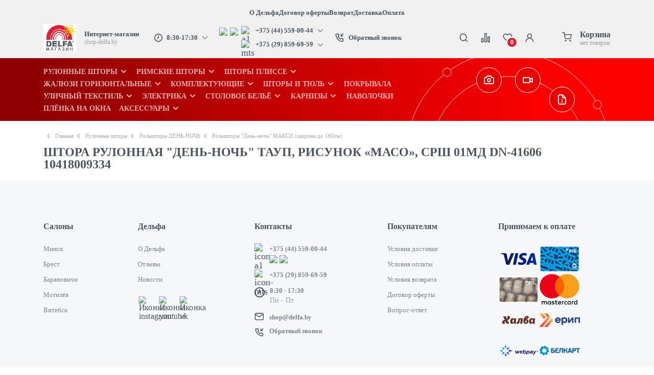

--- FILE ---
content_type: text/html; charset=UTF-8
request_url: https://shop-delfa.by/catalog/rolshtory/rolshtory-mini-den-noch/rolshtory-den-noch-maksi/shtora-rulonnaya-den-noch-taup-risunok-maso-2
body_size: 23152
content:
<!DOCTYPE html>
<html lang="ru" prefix="og: //ogp.me/ns#">
<head>
    <!-- SEO -->
            <title>
            ШТОРА РУЛОННАЯ &quot;ДЕНЬ-НОЧЬ&quot; ТАУП, РИСУНОК «МАСО», СРШ 01МД DN-41606 10418009334 | Shop-Delfa
                    </title>
    
            <meta name="description"
              content="ШТОРА РУЛОННАЯ &quot;ДЕНЬ-НОЧЬ&quot; ТАУП, РИСУНОК «МАСО», цена от 102.86 р. ✅ Доставка по Минску и другим городам РБ  ➤ Наличная и безналичная оплата "
        >
    
    
            <link rel="canonical" href="https://shop-delfa.by/catalog/rolshtory/rolshtory-mini-den-noch/rolshtory-den-noch-maksi/shtora-rulonnaya-den-noch-taup-risunok-maso-2">
    
            <meta property="og:title" content="ШТОРА РУЛОННАЯ &quot;ДЕНЬ-НОЧЬ&quot; ТАУП, РИСУНОК «МАСО» | Shop-Delfa" />

    <meta property="og:description" content="Рулонная штора «День-ночь» состоит из ткани, с чередующимися полосами из прозрачного и непрозрачного материала, расположенной в два слоя. Уникальность двойной рулонной шторы заключается в её универсальности. Она имеет и привлекательный в | Shop-Delfa" />

    <meta property="og:image" content="https://shop-delfa.by/storage/2023/04/17/c13b22eada6c2f51ff4f5111ad7bc2e7c117da8c.jpg" />
    
            <meta property="twitter:title" content="ШТОРА РУЛОННАЯ &quot;ДЕНЬ-НОЧЬ&quot; ТАУП, РИСУНОК «МАСО» | Shop-Delfa" />

    <meta property="twitter:description" content="Рулонная штора «День-ночь» состоит из ткани, с чередующимися полосами из прозрачного и непрозрачного материала, расположенной в два слоя. Уникальность двойной рулонной шторы заключается в её универсальности. Она имеет и привлекательный в | Shop-Delfa" />

    <meta property="twitter:image" content="https://shop-delfa.by/storage/2023/04/17/c13b22eada6c2f51ff4f5111ad7bc2e7c117da8c.jpg" />
    <!-- END SEO -->
    <!-- favicon -->
<link rel="apple-touch-icon" sizes="180x180" href="/images/favicons/apple-touch-icon.png">
<link rel="icon" type="image/png" sizes="32x32" href="/images/favicons/favicon-32x32.png">
<link rel="icon" type="image/png" sizes="16x16" href="/images/favicons/favicon-16x16.png">
<link rel="manifest" href="/site.webmanifest">
<!-- end favicon -->
    <meta charset="utf-8" />
    <meta name="viewport" content="width=device-width, initial-scale=1.0" />
    <meta name="HandheldFriendly" content="true" />
    <meta content="IE=edge" http-equiv="X-UA-Compatible" />
    <meta name="theme-color" content="#ffffff" />
    <meta name="csrf-token" content="H6keVVeq27PxfZG72Dawa9726sltT3KsVOVwiH7W">
    <link rel="stylesheet" href="https://shop-delfa.by/css/preloader.css" />
    <link rel="stylesheet" href="https://shop-delfa.by/css/main.css?v=1.6" />
        <script src="https://www.google.com/recaptcha/api.js" async defer></script>

            <!-- Google Tag Manager -->
<script>(function(w,d,s,l,i){w[l]=w[l]||[];w[l].push({'gtm.start':
new Date().getTime(),event:'gtm.js'});var f=d.getElementsByTagName(s)[0],
j=d.createElement(s),dl=l!='dataLayer'?'&l='+l:'';j.async=true;j.src=
'https://www.googletagmanager.com/gtm.js?id='+i+dl;f.parentNode.insertBefore(j,f);
})(window,document,'script','dataLayer','GTM-T3XR257');</script>
<!-- End Google Tag Manager -->
    
    <script type='application/ld+json'>
    {
      "@context": "http://www.schema.org",
      "@type": "Organization",
      "name": "Дельфа",
      "url": "https://shop-delfa.by/",
      "logo": "https://shop-delfa.by/storage/2022/12/09/44c0e1fe41e4e1ef51d28a7c7f72240290db28b2.svg",
      "address": {
        "@type": "PostalAddress",
        "streetAddress": "Репина, д.67 А",
        "addressLocality": "Барановичи",
        "postalCode": " 225407",
        "addressCountry": "BY"
      },
      "contactPoint": {
        "@type": "ContactPoint",
        "telephone": ["+375 (44) 559-00-44","+375 (29) 859-69-59"]
      }
    }
</script>


    <script type="application/ld+json">
        {
            "@context": "https://schema.org",
            "@type": "BreadcrumbList",
            "itemListElement":  [
                                    {
                        "@type": "ListItem",
                        "position": 1,
                        "name": "Главная",
                        "item": "https://shop-delfa.by"
                    },
                                    {
                        "@type": "ListItem",
                        "position": 2,
                        "name": "Рулонные шторы",
                        "item": "https://shop-delfa.by/catalog/rolshtory"
                    },
                                    {
                        "@type": "ListItem",
                        "position": 3,
                        "name": "Рольшторы ДЕНЬ-НОЧЬ",
                        "item": "https://shop-delfa.by/catalog/rolshtory/rolshtory-mini-den-noch"
                    },
                                    {
                        "@type": "ListItem",
                        "position": 4,
                        "name": "Рольшторы "День-ночь" МАКСИ (ширина до 160см)",
                        "item": "https://shop-delfa.by/catalog/rolshtory/rolshtory-mini-den-noch/rolshtory-den-noch-maksi"
                    },
                            ]
        }
    </script>

        <script type="application/ld+json">
        {
          "@context": "https://schema.org/",
          "@type": "Product",
          "name": "ШТОРА РУЛОННАЯ "ДЕНЬ-НОЧЬ" ТАУП, РИСУНОК «МАСО», СРШ 01МД DN-41606 10418009334",
              "image": "https://shop-delfa.by/storage/2023/04/17/c13b22eada6c2f51ff4f5111ad7bc2e7c117da8c.jpg",
              "description": "ШТОРА РУЛОННАЯ "ДЕНЬ-НОЧЬ" ТАУП, РИСУНОК «МАСО», цена от 102.86 р. ✅ Доставка по Минску и другим городам РБ  ➤ Наличная и безналичная оплата",
              "brand": {
                "@type": "Brand",
                "name": "Delfa"
              },
              "sku": "СРШ 01МД DN-41606 10418009334",


              "offers": {
                "@type": "Offer",
                    "priceCurrency": "BYN",
                    "price": "102.86",
                    "url": "https://shop-delfa.by/catalog/rolshtory/rolshtory-mini-den-noch/rolshtory-den-noch-maksi/shtora-rulonnaya-den-noch-taup-risunok-maso-2/",
                    "availability": "https://schema.org/InStock",
                    "itemCondition": "https://schema.org/NewCondition"
                }
              }
            }
    </script>
</head>
<body>
            <!-- Google Tag Manager (noscript) -->
<noscript><iframe src="https://www.googletagmanager.com/ns.html?id=GTM-T3XR257"
height="0" width="0" style="display:none;visibility:hidden"></iframe></noscript>
<!-- End Google Tag Manager (noscript) -->
    
    <div class="preloader">
    <div class="preloader__image">
        <img src="https://shop-delfa.by/images/preloader/delfa-preloader.gif" alt="Preloader">
    </div>
</div>

        
    <div id="app">
            <product-page  :data="{&quot;header&quot;:{&quot;logo&quot;:{&quot;title&quot;:&quot;\u0418\u043d\u0442\u0435\u0440\u043d\u0435\u0442-\u043c\u0430\u0433\u0430\u0437\u0438\u043d&quot;,&quot;logo&quot;:&quot;https:\/\/shop-delfa.by\/storage\/2025\/03\/07\/2f6273c3b8c1de723b666117345f46df4cf49271.png&quot;,&quot;text_url&quot;:&quot;shop-delfa.by&quot;,&quot;link&quot;:&quot;https:\/\/shop-delfa.by&quot;},&quot;work_schedule&quot;:[{&quot;start_day&quot;:&quot;1&quot;,&quot;end_day&quot;:&quot;5&quot;,&quot;start_time&quot;:&quot;8:30&quot;,&quot;end_time&quot;:&quot;17:30&quot;},{&quot;start_day&quot;:&quot;6&quot;,&quot;end_day&quot;:&quot;0&quot;,&quot;is_weekend&quot;:true}],&quot;phones&quot;:[{&quot;provider&quot;:&quot;a1&quot;,&quot;items&quot;:[{&quot;link&quot;:&quot;tel: +375 (44) 559-00-44&quot;,&quot;text&quot;:&quot;+375 (44) 559-00-44&quot;,&quot;type&quot;:&quot;tel&quot;},{&quot;link&quot;:&quot;https:\/\/wa.me\/375445590044&quot;,&quot;text&quot;:&quot;Whatsapp&quot;,&quot;type&quot;:&quot;whatsapp&quot;},{&quot;link&quot;:&quot;viber:\/\/chat?number=%2B375445590044&quot;,&quot;text&quot;:&quot;Viber&quot;,&quot;type&quot;:&quot;viber&quot;}]},{&quot;provider&quot;:&quot;mts&quot;,&quot;items&quot;:[{&quot;link&quot;:&quot;tel: +375 (29) 859-69-59&quot;,&quot;text&quot;:&quot;+375 (29) 859-69-59&quot;,&quot;type&quot;:&quot;tel&quot;}]}],&quot;navigation_list&quot;:[{&quot;text&quot;:&quot;\u0420\u0443\u043b\u043e\u043d\u043d\u044b\u0435 \u0448\u0442\u043e\u0440\u044b&quot;,&quot;link&quot;:&quot;https:\/\/shop-delfa.by\/catalog\/rolshtory&quot;,&quot;sub_list&quot;:[{&quot;text&quot;:&quot;\u0420\u043e\u043b\u044c\u0448\u0442\u043e\u0440\u044b \u0420\u0410\u0421\u041f\u0420\u041e\u0414\u0410\u0416\u0410!!!&quot;,&quot;link&quot;:&quot;https:\/\/shop-delfa.by\/catalog\/rolshtory\/rolstory-rasprodaza&quot;},{&quot;text&quot;:&quot;\u0420\u043e\u043b\u044c\u0448\u0442\u043e\u0440\u044b \u041c\u0418\u041d\u0418 (\u0441 \u043d\u0430\u043f\u0440\u0430\u0432\u043b\u044f\u044e\u0449\u0438\u043c\u0438 \u0441\u0442\u0440\u0443\u043d\u0430\u043c\u0438)&quot;,&quot;link&quot;:&quot;https:\/\/shop-delfa.by\/catalog\/rolshtory\/rolshtory-mini&quot;},{&quot;text&quot;:&quot;\u0420\u043e\u043b\u044c\u0448\u0442\u043e\u0440\u044b \u041c\u0410\u041a\u0421\u0418&quot;,&quot;link&quot;:&quot;https:\/\/shop-delfa.by\/catalog\/rolshtory\/rolshtory-maksi&quot;},{&quot;text&quot;:&quot;\u0420\u043e\u043b\u044c\u0448\u0442\u043e\u0440\u044b \u041f\u0420\u0415\u041c\u0418\u0423\u041c&quot;,&quot;link&quot;:&quot;https:\/\/shop-delfa.by\/catalog\/rolshtory\/rolstory-premium&quot;,&quot;sub_list&quot;:[{&quot;text&quot;:&quot;\u0420\u043e\u043b\u044c\u0448\u0442\u043e\u0440\u044b \u041f\u0420\u0415\u041c\u0418\u0423\u041c \u043c\u0438\u043d\u0438 (\u0441 \u043d\u0430\u043f\u0440\u0430\u0432\u043b\u044f\u044e\u0449\u0438\u043c\u0438 \u0441\u0442\u0440\u0443\u043d\u0430\u043c\u0438)&quot;,&quot;link&quot;:&quot;https:\/\/shop-delfa.by\/catalog\/rolshtory\/rolstory-premium\/rolshtory-premium&quot;},{&quot;text&quot;:&quot;\u0420\u043e\u043b\u044c\u0448\u0442\u043e\u0440\u044b \u041f\u0420\u0415\u041c\u0418\u0423\u041c \u043c\u0430\u043a\u0441\u0438&quot;,&quot;link&quot;:&quot;https:\/\/shop-delfa.by\/catalog\/rolshtory\/rolstory-premium\/rolshtory-premium-maksi&quot;}]},{&quot;text&quot;:&quot;\u0420\u043e\u043b\u044c\u0448\u0442\u043e\u0440\u044b \u0414\u0415\u041d\u042c-\u041d\u041e\u0427\u042c&quot;,&quot;link&quot;:&quot;https:\/\/shop-delfa.by\/catalog\/rolshtory\/rolshtory-mini-den-noch&quot;,&quot;sub_list&quot;:[{&quot;text&quot;:&quot;\u041d\u041e\u0412\u0418\u041d\u041a\u0410! \u0420\u043e\u043b\u044c\u0448\u0442\u043e\u0440\u044b \&quot;\u0414\u0415\u041d\u042c-\u041d\u041e\u0427\u042c\&quot;  \u041c\u0418\u041d\u0418 (\u0431\u0435\u0437 \u043d\u0430\u043f\u0440\u0430\u0432\u043b\u044f\u044e\u0449\u0438\u0445 \u0441\u0442\u0440\u0443\u043d)&quot;,&quot;link&quot;:&quot;https:\/\/shop-delfa.by\/catalog\/rolshtory\/rolshtory-mini-den-noch\/rolstory-den-noc-mini-bez-naprvliaiushhix-strun&quot;},{&quot;text&quot;:&quot;\u0420\u043e\u043b\u044c\u0448\u0442\u043e\u0440\u044b \&quot;\u0414\u0435\u043d\u044c-\u043d\u043e\u0447\u044c\&quot; \u041c\u0418\u041d\u0418 (\u0441 \u043d\u0430\u043f\u0440\u0430\u0432\u043b\u044f\u044e\u0449\u0438\u043c\u0438-\u0441\u0442\u0440\u0443\u043d\u0430\u043c\u0438)&quot;,&quot;link&quot;:&quot;https:\/\/shop-delfa.by\/catalog\/rolshtory\/rolshtory-mini-den-noch\/den-noch-mini&quot;},{&quot;text&quot;:&quot;\u0420\u043e\u043b\u044c\u0448\u0442\u043e\u0440\u044b \&quot;\u0414\u0435\u043d\u044c-\u043d\u043e\u0447\u044c\&quot; \u041c\u0410\u041a\u0421\u0418 (\u0448\u0438\u0440\u0438\u043d\u0430 \u0434\u043e 160\u0441\u043c)&quot;,&quot;link&quot;:&quot;https:\/\/shop-delfa.by\/catalog\/rolshtory\/rolshtory-mini-den-noch\/rolshtory-den-noch-maksi&quot;}]},{&quot;text&quot;:&quot;\u041a\u0430\u0441\u0441\u0435\u0442\u043d\u044b\u0435 \u043f\u043b\u0430\u0441\u0442\u0438\u043a\u043e\u0432\u044b\u0435 \u0440\u043e\u043b\u044c\u0448\u0442\u043e\u0440\u044b \u0441 \u043d\u0430\u043f\u0440\u0430\u0432\u043b\u044f\u044e\u0449\u0438\u043c\u0438&quot;,&quot;link&quot;:&quot;https:\/\/shop-delfa.by\/catalog\/rolshtory\/kassetnye-rulonnye-shtory-uni-2-plastik&quot;},{&quot;text&quot;:&quot;\u0420\u043e\u043b\u044c\u0448\u0442\u043e\u0440\u044b \u042d\u041a\u041e\u041d\u041e\u041c \u041c\u0418\u041d\u0418 (\u0431\u0435\u0437 \u043d\u0430\u043f\u0440\u0430\u0432\u043b\u044f\u044e\u0449\u0438\u0445 \u0441\u0442\u0440\u0443\u043d)&quot;,&quot;link&quot;:&quot;https:\/\/shop-delfa.by\/catalog\/rolshtory\/rolshtory-ekonom-mini&quot;},{&quot;text&quot;:&quot;\u0420\u043e\u043b\u044c\u0448\u0442\u043e\u0440\u044b \u0441 \u043f\u0440\u0443\u0436\u0438\u043d\u043d\u043e-\u0438\u043d\u0435\u0440\u0446\u0438\u043e\u043d\u043d\u044b\u043c \u043c\u0435\u0445\u0430\u043d\u0438\u0437\u043c\u043e\u043c&quot;,&quot;link&quot;:&quot;https:\/\/shop-delfa.by\/catalog\/rolshtory\/novinka-rolshtory-s-inertsionnym-mehanizmom&quot;,&quot;sub_list&quot;:[{&quot;text&quot;:&quot;\u0428\u0422\u041e\u0420\u0410 \u0420\u0423\u041b\u041e\u041d\u041d\u0410\u042f \u0441 \u043f\u0440\u0443\u0436\u0438\u043d\u043d\u043e-\u0438\u043d\u0435\u0440\u0446\u0438\u043e\u043d\u043d\u044b\u043c \u043c\u0435\u0445\u0430\u043d\u0438\u0437\u043c\u043e\u043c \u041c\u0410\u041a\u0421\u0418&quot;,&quot;link&quot;:&quot;https:\/\/shop-delfa.by\/catalog\/novinka-rolshtory-s-inertsionnym-mehanizmom\/shtora-rulonnaya-s-pruzhinnym-mehanizmom-mini&quot;},{&quot;text&quot;:&quot;\u0428\u0422\u041e\u0420\u0410 \u0420\u0423\u041b\u041e\u041d\u041d\u0410\u042f \u0441 \u043f\u0440\u0443\u0436\u0438\u043d\u043d\u043e-\u0438\u043d\u0435\u0440\u0446\u0438\u043e\u043d\u043d\u044b\u043c \u043c\u0435\u0445\u0430\u043d\u0438\u0437\u043c\u043e\u043c \u041c\u0418\u041d\u0418&quot;,&quot;link&quot;:&quot;https:\/\/shop-delfa.by\/catalog\/novinka-rolshtory-s-inertsionnym-mehanizmom\/shtora-rulonnaya-s-pruzhinno-inertsionnym-mehanizmom-mini&quot;}]}]},{&quot;text&quot;:&quot;\u0420\u0438\u043c\u0441\u043a\u0438\u0435 \u0448\u0442\u043e\u0440\u044b&quot;,&quot;link&quot;:&quot;https:\/\/shop-delfa.by\/catalog\/rimskie-shtory&quot;,&quot;sub_list&quot;:[{&quot;text&quot;:&quot;\u041d\u041e\u0412\u0418\u041d\u041a\u0410! \u0420\u0418\u041c\u0421\u041a\u0410\u042f \u0428\u0422\u041e\u0420\u0410 \u0414\u0423\u042d\u0422 (\u0438\u0437 \u0434\u0432\u0443\u0445 \u0442\u043a\u0430\u043d\u0435\u0439)&quot;,&quot;link&quot;:&quot;https:\/\/shop-delfa.by\/catalog\/rimskie-shtory\/rimskaia-stora-duet&quot;,&quot;sub_list&quot;:[{&quot;text&quot;:&quot;\u0420\u0438\u043c\u0441\u043a\u0438\u0435 \u0448\u0442\u043e\u0440\u044b \u0414\u0423\u042d\u0422 \u041c\u0410\u041a\u0421\u0418 \u2714\u0448\u0438\u0440\u0438\u043d\u0430 \u0434\u043e 160 \u0441\u043c&quot;,&quot;link&quot;:&quot;https:\/\/shop-delfa.by\/catalog\/rimskie-shtory\/rimskaia-stora-duet\/rimskie-story-duet&quot;},{&quot;text&quot;:&quot;\u0420\u0438\u043c\u0441\u043a\u0438\u0435 \u0448\u0442\u043e\u0440\u044b \u0414\u0423\u042d\u0422 LUX \u2714\u0448\u0438\u0440\u0438\u043d\u0430 \u0434\u043e 220 \u0441\u043c&quot;,&quot;link&quot;:&quot;https:\/\/shop-delfa.by\/catalog\/rimskie-shtory\/rimskaia-stora-duet\/rimskie-story-duet-lux-sirina-do-220-sm&quot;}]},{&quot;text&quot;:&quot;\u0420\u0438\u043c\u0441\u043a\u0438\u0435 \u0448\u0442\u043e\u0440\u044b \u041c\u0418\u041d\u0418 \u2714\u0448\u0438\u0440\u0438\u043d\u0430 \u0434\u043e 81 \u0441\u043c&quot;,&quot;link&quot;:&quot;https:\/\/shop-delfa.by\/catalog\/rimskie-shtory\/rimskie-shtory-mini&quot;},{&quot;text&quot;:&quot;\u0420\u0438\u043c\u0441\u043a\u0438\u0435 \u0448\u0442\u043e\u0440\u044b \u041c\u0410\u041a\u0421\u0418 \u2714\u0448\u0438\u0440\u0438\u043d\u0430 \u0434\u043e 160 \u0441\u043c&quot;,&quot;link&quot;:&quot;https:\/\/shop-delfa.by\/catalog\/rimskie-shtory\/rimskie-shtory-maksi-shirina-do-160-sm&quot;,&quot;sub_list&quot;:[{&quot;text&quot;:&quot;\u0420\u0438\u043c\u0441\u043a\u0438\u0435 \u0448\u0442\u043e\u0440\u044b \u041c\u0410\u041a\u0421\u0418 \u2714\u0432\u044b\u0441\u043e\u0442\u0430 160 \u0441\u043c&quot;,&quot;link&quot;:&quot;https:\/\/shop-delfa.by\/catalog\/rimskie-shtory\/rimskie-shtory-maksi-shirina-do-160-sm\/rimskie-shtory-maksi&quot;},{&quot;text&quot;:&quot;\u0420\u0438\u043c\u0441\u043a\u0438\u0435 \u0448\u0442\u043e\u0440\u044b \u041c\u0410\u041a\u0421\u0418 \u2714\u0432\u044b\u0441\u043e\u0442\u0430 180 \u0441\u043c&quot;,&quot;link&quot;:&quot;https:\/\/shop-delfa.by\/catalog\/rimskie-shtory\/rimskie-shtory-maksi-shirina-do-160-sm\/rimskie-shtory-maksi-vysota-do-180-sm&quot;}]},{&quot;text&quot;:&quot;\u0420\u0438\u043c\u0441\u043a\u0438\u0435 \u0448\u0442\u043e\u0440\u044b LUX \u2714\u0448\u0438\u0440\u0438\u043d\u0430 \u0434\u043e 220 \u0441\u043c&quot;,&quot;link&quot;:&quot;https:\/\/shop-delfa.by\/catalog\/rimskie-shtory\/riiskie-shtory-lux&quot;,&quot;sub_list&quot;:[{&quot;text&quot;:&quot;\u0420\u0438\u043c\u0441\u043a\u0438\u0435 \u0448\u0442\u043e\u0440\u044b LUX \u2714\u0432\u044b\u0441\u043e\u0442\u0430 \u0434\u043e 250 \u0441\u043c&quot;,&quot;link&quot;:&quot;https:\/\/shop-delfa.by\/catalog\/rimskie-shtory\/riiskie-shtory-lux\/rimskie-shtory-lux-do-200-sm&quot;},{&quot;text&quot;:&quot;\u0420\u0438\u043c\u0441\u043a\u0438\u0435 \u0448\u0442\u043e\u0440\u044b LUX \u2714\u0432\u044b\u0441\u043e\u0442\u0430 \u0434\u043e 160 \u0441\u043c&quot;,&quot;link&quot;:&quot;https:\/\/shop-delfa.by\/catalog\/rimskie-shtory\/riiskie-shtory-lux\/rimskie-shtory-lux-shirina-do-220-sm-vysota-do-160-sm&quot;},{&quot;text&quot;:&quot;\u0420\u0438\u043c\u0441\u043a\u0438\u0435 \u0448\u0442\u043e\u0440\u044b LUX \u2714\u0432\u044b\u0441\u043e\u0442\u0430 \u0434\u043e 180 \u0441\u043c&quot;,&quot;link&quot;:&quot;https:\/\/shop-delfa.by\/catalog\/rimskie-shtory\/riiskie-shtory-lux\/rimskie-shtory-lux-shirina-do-220-sm-vysota-do-180-sm&quot;}]},{&quot;text&quot;:&quot;\u0420\u0410\u0421\u041f\u0420\u041e\u0414\u0410\u0416\u0410!!! \u0440\u0438\u043c\u0441\u043a\u0438\u0445 \u0448\u0442\u043e\u0440&quot;,&quot;link&quot;:&quot;https:\/\/shop-delfa.by\/catalog\/rimskie-shtory\/rasprodazha-rimskih-shtor&quot;}]},{&quot;text&quot;:&quot;\u0428\u0442\u043e\u0440\u044b \u043f\u043b\u0438\u0441\u0441\u0435&quot;,&quot;link&quot;:&quot;https:\/\/shop-delfa.by\/catalog\/shtory-plisse&quot;,&quot;sub_list&quot;:[{&quot;text&quot;:&quot;\u041f\u043b\u0438\u0441\u0441\u0435 Bliss&quot;,&quot;link&quot;:&quot;https:\/\/shop-delfa.by\/catalog\/shtory-plisse\/plisse&quot;},{&quot;text&quot;:&quot;\u041f\u043b\u0438\u0441\u0441\u0435 \&quot;\u0414\u0423\u042d\u0422\&quot; (\u0438\u0437 \u0434\u0432\u0443\u0445 \u0442\u043a\u0430\u043d\u0435\u0439)&quot;,&quot;link&quot;:&quot;https:\/\/shop-delfa.by\/catalog\/shtory-plisse\/novinka-shtory-plisse-duet-iz-dvuh-tkanej&quot;}]},{&quot;text&quot;:&quot;\u0416\u0430\u043b\u044e\u0437\u0438 \u0433\u043e\u0440\u0438\u0437\u043e\u043d\u0442\u0430\u043b\u044c\u043d\u044b\u0435&quot;,&quot;link&quot;:&quot;https:\/\/shop-delfa.by\/catalog\/zhaljuzi-gorizontalnye&quot;,&quot;sub_list&quot;:[{&quot;text&quot;:&quot;\u0416\u0430\u043b\u044e\u0437\u0438 \u0433\u043e\u0440\u0438\u0437\u043e\u043d\u0442\u0430\u043b\u044c\u043d\u044b\u0435 \u0411\u041b\u042d\u041a\u0410\u0423\u0422 (\u0441 \u0446\u0435\u043f\u043e\u0447\u043d\u044b\u043c \u0443\u043f\u0440\u0430\u0432\u043b\u0435\u043d\u0438\u0435\u043c)&quot;,&quot;link&quot;:&quot;https:\/\/shop-delfa.by\/catalog\/zhaljuzi-gorizontalnye\/gorizontalnye-zhalyuzi-na-shnurke-upravleniya&quot;},{&quot;text&quot;:&quot;\u0410\u043b\u044e\u043c\u0438\u043d\u0438\u0435\u0432\u044b\u0435 \u0436\u0430\u043b\u044e\u0437\u0438&quot;,&quot;link&quot;:&quot;https:\/\/shop-delfa.by\/catalog\/zhaljuzi-gorizontalnye\/gorizontalnye-zhalyuzi-na-tsepochke-upravleniya-blackout-new&quot;},{&quot;text&quot;:&quot;\u0416\u0430\u043b\u044e\u0437\u0438 \u0433\u043e\u0440\u0438\u0437\u043e\u043d\u0442\u0430\u043b\u044c\u043d\u044b\u0435 \u043f\u043b\u0430\u0441\u0442\u0438\u043a\u043e\u0432\u044b\u0435&quot;,&quot;link&quot;:&quot;https:\/\/shop-delfa.by\/catalog\/zhaljuzi-gorizontalnye\/novinka-plastikovye-gorizontalnye-zhalyuzi&quot;}]},{&quot;text&quot;:&quot;\u041a\u043e\u043c\u043f\u043b\u0435\u043a\u0442\u0443\u044e\u0449\u0438\u0435&quot;,&quot;link&quot;:&quot;https:\/\/shop-delfa.by\/catalog\/komplektuiushhie&quot;,&quot;sub_list&quot;:[{&quot;text&quot;:&quot;\u041a\u043e\u043c\u043f\u043b\u0435\u043a\u0442\u0443\u044e\u0449\u0438\u0435 \u0434\u043b\u044f \u0448\u0442\u043e\u0440 \u043f\u043b\u0438\u0441\u0441\u0435&quot;,&quot;link&quot;:&quot;https:\/\/shop-delfa.by\/catalog\/komplektuiushhie\/komplektuiushhie-dlia-stor-plisse&quot;},{&quot;text&quot;:&quot;\u041a\u043e\u043c\u043f\u043b\u0435\u043a\u0442\u0443\u044e\u0449\u0438\u0435 \u0434\u043b\u044f \u0440\u0443\u043b\u043e\u043d\u043d\u044b\u0445 \u0448\u0442\u043e\u0440&quot;,&quot;link&quot;:&quot;https:\/\/shop-delfa.by\/catalog\/komplektuiushhie\/komplektuyushhie-dlya-rulonnyh-shtor&quot;}]},{&quot;text&quot;:&quot;\u0428\u0442\u043e\u0440\u044b \u0438 \u0442\u044e\u043b\u044c&quot;,&quot;link&quot;:&quot;https:\/\/shop-delfa.by\/catalog\/shtory&quot;,&quot;sub_list&quot;:[{&quot;text&quot;:&quot;\u041a\u043e\u043c\u043f\u043b\u0435\u043a\u0442 \u0428\u0422\u041e\u0420 \u0434\u0435\u043a\u043e\u0440\u0430\u0442\u0438\u0432\u043d\u044b\u0445&quot;,&quot;link&quot;:&quot;https:\/\/shop-delfa.by\/catalog\/shtory\/shtory-dekorativnye-shtory&quot;},{&quot;text&quot;:&quot;\u0428\u0422\u041e\u0420\u0410 \u0434\u0435\u043a\u043e\u0440\u0430\u0442\u0438\u0432\u043d\u0430\u044f (180*250-270 - 1 \u0448\u0442\u0443\u043a\u0430)&quot;,&quot;link&quot;:&quot;https:\/\/shop-delfa.by\/catalog\/shtory\/shtora-dekorativnaya-180-250-270-1-shtuka&quot;},{&quot;text&quot;:&quot;\u0428\u0422\u041e\u0420\u042b \u0442\u044e\u043b\u0435\u0432\u044b\u0435&quot;,&quot;link&quot;:&quot;https:\/\/shop-delfa.by\/catalog\/shtory\/shtory-tyulevye&quot;,&quot;sub_list&quot;:[{&quot;text&quot;:&quot;\u0420\u0410\u0421\u041f\u0420\u041e\u0414\u0410\u0416\u0410 \u0442\u044e\u043b\u0435\u0432\u044b\u0445 \u0428\u0442\u043e\u0440&quot;,&quot;link&quot;:&quot;https:\/\/shop-delfa.by\/catalog\/shtory\/shtory-tyulevye\/rasprodaza-tiulevyx-stor&quot;}]},{&quot;text&quot;:&quot;\u0420\u0430\u0441\u043f\u0440\u043e\u0434\u0430\u0436\u0430 \u0434\u0435\u043a\u043e\u0440\u0430\u0442\u0438\u0432\u043d\u044b\u0445 \u0428\u0422\u041e\u0420!!!&quot;,&quot;link&quot;:&quot;https:\/\/shop-delfa.by\/catalog\/shtory\/rassprodazha-dekorativnyh-shtor&quot;}]},{&quot;text&quot;:&quot;\u041f\u043e\u043a\u0440\u044b\u0432\u0430\u043b\u0430&quot;,&quot;link&quot;:&quot;https:\/\/shop-delfa.by\/catalog\/pokryvala&quot;},{&quot;text&quot;:&quot;\u0423\u043b\u0438\u0447\u043d\u044b\u0439 \u0442\u0435\u043a\u0441\u0442\u0438\u043b\u044c&quot;,&quot;link&quot;:&quot;https:\/\/shop-delfa.by\/catalog\/ulichnyj-tekstil&quot;,&quot;sub_list&quot;:[{&quot;text&quot;:&quot;\u0421\u043a\u0430\u0442\u0435\u0440\u0442\u0438 \u0434\u043b\u044f \u0443\u043b\u0438\u0446\u044b&quot;,&quot;link&quot;:&quot;https:\/\/shop-delfa.by\/catalog\/ulichnyj-tekstil\/skaterti-dlya-ulitsy&quot;},{&quot;text&quot;:&quot;\u041d\u0430\u0432\u043e\u043b\u043e\u0447\u043a\u0438 \u0434\u043b\u044f \u0443\u043b\u0438\u0446\u044b&quot;,&quot;link&quot;:&quot;https:\/\/shop-delfa.by\/catalog\/ulichnyj-tekstil\/navolochki-dlya-ulitsy&quot;},{&quot;text&quot;:&quot;\u0428\u0442\u043e\u0440\u044b \u0434\u043b\u044f \u0443\u043b\u0438\u0446\u044b&quot;,&quot;link&quot;:&quot;https:\/\/shop-delfa.by\/catalog\/ulichnyj-tekstil\/shtory-dlya-ulitsy&quot;}]},{&quot;text&quot;:&quot;\u042d\u043b\u0435\u043a\u0442\u0440\u0438\u043a\u0430&quot;,&quot;link&quot;:&quot;https:\/\/shop-delfa.by\/catalog\/elektrika&quot;,&quot;sub_list&quot;:[{&quot;text&quot;:&quot;\u042d\u043b\u0435\u043a\u0442\u0440\u043e\u043f\u0440\u0438\u0432\u043e\u0434 \u0434\u043b\u044f \u0440\u0443\u043b\u043e\u043d\u043d\u044b\u0445 \u0448\u0442\u043e\u0440 \u041c\u0410\u041a\u0421\u0418&quot;,&quot;link&quot;:&quot;https:\/\/shop-delfa.by\/catalog\/elektrika\/elektroprivod-dlya-rulonnyh-shtor-maksi&quot;},{&quot;text&quot;:&quot;\u042d\u043b\u0435\u043a\u0442\u0440\u043e\u043f\u0440\u0438\u0432\u043e\u0434 \u0434\u043b\u044f \u0440\u0443\u043b\u043e\u043d\u043d\u044b\u0445 \u0448\u0442\u043e\u0440 \u041c\u0418\u041d\u0418&quot;,&quot;link&quot;:&quot;https:\/\/shop-delfa.by\/catalog\/elektrika\/elektroprivod-dlya-rulonnyh-shtor-mini&quot;}]},{&quot;text&quot;:&quot;\u0421\u0442\u043e\u043b\u043e\u0432\u043e\u0435 \u0431\u0435\u043b\u044c\u0451&quot;,&quot;link&quot;:&quot;https:\/\/shop-delfa.by\/catalog\/stolovoe-beljo&quot;,&quot;sub_list&quot;:[{&quot;text&quot;:&quot;\u0421\u043a\u0430\u0442\u0435\u0440\u0442\u0438&quot;,&quot;link&quot;:&quot;https:\/\/shop-delfa.by\/catalog\/stolovoe-beljo\/skaterti&quot;,&quot;sub_list&quot;:[{&quot;text&quot;:&quot;\u041f\u0440\u044f\u043c\u043e\u0443\u0433\u043e\u043b\u044c\u043d\u044b\u0435 \u0441\u043a\u0430\u0442\u0435\u0440\u0442\u0438&quot;,&quot;link&quot;:&quot;https:\/\/shop-delfa.by\/catalog\/stolovoe-beljo\/skaterti\/pryamougolnye-skterti&quot;},{&quot;text&quot;:&quot;\u041e\u0432\u0430\u043b\u044c\u043d\u044b\u0435 \u0441\u043a\u0430\u0442\u0435\u0440\u0442\u0438&quot;,&quot;link&quot;:&quot;https:\/\/shop-delfa.by\/catalog\/stolovoe-beljo\/skaterti\/ovalnye-skaterti&quot;},{&quot;text&quot;:&quot;\u041a\u0440\u0443\u0433\u043b\u044b\u0435 \u0441\u043a\u0430\u0442\u0435\u0440\u0442\u0438&quot;,&quot;link&quot;:&quot;https:\/\/shop-delfa.by\/catalog\/stolovoe-beljo\/skaterti\/kruglye-skaterti&quot;}]},{&quot;text&quot;:&quot;\u0414\u043e\u0440\u043e\u0436\u043a\u0438&quot;,&quot;link&quot;:&quot;https:\/\/shop-delfa.by\/catalog\/stolovoe-beljo\/dorozhki&quot;},{&quot;text&quot;:&quot;\u0421\u0430\u043b\u0444\u0435\u0442\u043a\u0438&quot;,&quot;link&quot;:&quot;https:\/\/shop-delfa.by\/catalog\/stolovoe-beljo\/salfetki&quot;}]},{&quot;text&quot;:&quot;\u041a\u0430\u0440\u043d\u0438\u0437\u044b&quot;,&quot;link&quot;:&quot;https:\/\/shop-delfa.by\/catalog\/karnizy&quot;,&quot;sub_list&quot;:[{&quot;text&quot;:&quot;\u041a\u0430\u0440\u043d\u0438\u0437 \u0433\u0438\u0431\u043a\u0438\u0439&quot;,&quot;link&quot;:&quot;https:\/\/shop-delfa.by\/catalog\/karnizy\/karniz-gibkij&quot;},{&quot;text&quot;:&quot;\u042d\u043b\u0435\u043a\u0442\u0440\u043e\u043a\u0430\u0440\u043d\u0438\u0437&quot;,&quot;link&quot;:&quot;https:\/\/shop-delfa.by\/catalog\/karnizy\/electrokarnizi&quot;},{&quot;text&quot;:&quot;\u041a\u0430\u0440\u043d\u0438\u0437\u044b \u043c\u0435\u0442\u0430\u043b\u043b\u0438\u0447\u0435\u0441\u043a\u0438\u0435&quot;,&quot;link&quot;:&quot;https:\/\/shop-delfa.by\/catalog\/karnizy\/karnizy-metallicheskie&quot;,&quot;sub_list&quot;:[{&quot;text&quot;:&quot;\u041e\u0434\u043d\u043e\u0440\u044f\u0434\u043d\u044b\u0435&quot;,&quot;link&quot;:&quot;https:\/\/shop-delfa.by\/catalog\/karnizy\/karnizy-metallicheskie\/odnoryadnye&quot;},{&quot;text&quot;:&quot;\u0414\u0432\u0443\u0445\u0440\u044f\u0434\u043d\u044b\u0435 (2 \u0440\u044f\u0434 - \u0442\u0440\u0443\u0431\u0430 d 16\u043c\u043c)&quot;,&quot;link&quot;:&quot;https:\/\/shop-delfa.by\/catalog\/karnizy\/karnizy-metallicheskie\/dvuhryadnye&quot;},{&quot;text&quot;:&quot;\u0414\u0432\u0443\u0445\u0440\u044f\u0434\u043d\u044b\u0435 (2 \u0440\u044f\u0434 - U-\u043e\u0431\u0440\u0430\u0437\u043d\u0430\u044f \u0448\u0438\u043d\u0430)&quot;,&quot;link&quot;:&quot;https:\/\/shop-delfa.by\/catalog\/karnizy\/karnizy-metallicheskie\/karniz-s-u-obraznoj-shinoj&quot;}]},{&quot;text&quot;:&quot;\u041a\u0410\u0420\u041d\u0418\u0417\u042b \u0414\u041b\u042f \u0420\u0418\u041c\u0421\u041a\u0418\u0425 \u0428\u0422\u041e\u0420&quot;,&quot;link&quot;:&quot;https:\/\/shop-delfa.by\/catalog\/karnizy\/karnizy-dlya-rimskih-shtor&quot;,&quot;sub_list&quot;:[{&quot;text&quot;:&quot;\u041a\u0410\u0420\u041d\u0418\u0417 \u0434\u043b\u044f \u0440\u0438\u043c\u0441\u043a\u0438\u0445 \u0448\u0442\u043e\u0440 \u041c\u0418\u041d\u0418 \u2714\u0448\u0438\u0440\u0438\u043d\u0430 \u0434\u043e 160 \u0441\u043c&quot;,&quot;link&quot;:&quot;https:\/\/shop-delfa.by\/catalog\/karnizy\/karnizy-dlya-rimskih-shtor\/karniz-dlya-rimskih-shtor-delfa&quot;},{&quot;text&quot;:&quot;\u041a\u0410\u0420\u041d\u0418\u0417 \u0434\u043b\u044f \u0440\u0438\u043c\u0441\u043a\u0438\u0445 \u0448\u0442\u043e\u0440 LUX \u041c\u0410\u041a\u0421\u0418 \u2714\u0448\u0438\u0440\u0438\u043d\u0430 \u0434\u043e 200 \u0441\u043c&quot;,&quot;link&quot;:&quot;https:\/\/shop-delfa.by\/catalog\/karnizy\/karnizy-dlya-rimskih-shtor\/karniz-dlya-rimskih-shtor-lux-zakrytyj&quot;}]}]},{&quot;text&quot;:&quot;\u041d\u0430\u0432\u043e\u043b\u043e\u0447\u043a\u0438&quot;,&quot;link&quot;:&quot;https:\/\/shop-delfa.by\/catalog\/navolochki&quot;},{&quot;text&quot;:&quot;\u041f\u043b\u0451\u043d\u043a\u0430 \u043d\u0430 \u043e\u043a\u043d\u0430&quot;,&quot;link&quot;:&quot;https:\/\/shop-delfa.by\/catalog\/plenka-na-okna&quot;},{&quot;text&quot;:&quot;\u0410\u043a\u0441\u0435\u0441\u0441\u0443\u0430\u0440\u044b&quot;,&quot;link&quot;:&quot;https:\/\/shop-delfa.by\/catalog\/accessories&quot;,&quot;sub_list&quot;:[{&quot;text&quot;:&quot;\u041a\u0438\u0441\u0442\u0438&quot;,&quot;link&quot;:&quot;https:\/\/shop-delfa.by\/catalog\/accessories\/kisti&quot;},{&quot;text&quot;:&quot;\u041c\u0430\u0433\u043d\u0438\u0442\u043d\u044b\u0435 \u0434\u0435\u0440\u0436\u0430\u0442\u0435\u043b\u0438 \u0448\u0442\u043e\u0440&quot;,&quot;link&quot;:&quot;https:\/\/shop-delfa.by\/catalog\/accessories\/magnitnye-derzhateli-shtor&quot;}]}],&quot;menu_list&quot;:[{&quot;link&quot;:&quot;https:\/\/shop-delfa.by\/photocatalogs&quot;,&quot;text&quot;:&quot;\u0424\u043e\u0442\u043e\u043a\u0430\u0442\u0430\u043b\u043e\u0433\u0438&quot;},{&quot;link&quot;:&quot;https:\/\/shop-delfa.by\/video-guides&quot;,&quot;text&quot;:&quot;\u0412\u0438\u0434\u0435\u043e-\u0438\u043d\u0441\u0442\u0440\u0443\u043a\u0446\u0438\u0438 \u043f\u043e \u043c\u043e\u043d\u0442\u0430\u0436\u0443&quot;},{&quot;link&quot;:&quot;https:\/\/shop-delfa.by\/guides&quot;,&quot;text&quot;:&quot;\u0418\u043d\u0441\u0442\u0440\u0443\u043a\u0446\u0438\u0438 \u043f\u043e \u043c\u043e\u043d\u0442\u0430\u0436\u0443&quot;}],&quot;links&quot;:{&quot;important_pages&quot;:[{&quot;link&quot;:&quot;https:\/\/shop-delfa.by\/about&quot;,&quot;text&quot;:&quot;\u041e \u0414\u0435\u043b\u044c\u0444\u0430&quot;},{&quot;link&quot;:&quot;https:\/\/shop-delfa.by\/contract&quot;,&quot;text&quot;:&quot;\u0414\u043e\u0433\u043e\u0432\u043e\u0440 \u043e\u0444\u0435\u0440\u0442\u044b&quot;},{&quot;link&quot;:&quot;https:\/\/shop-delfa.by\/refund&quot;,&quot;text&quot;:&quot;\u0412\u043e\u0437\u0432\u0440\u0430\u0442&quot;},{&quot;link&quot;:&quot;https:\/\/shop-delfa.by\/delivery&quot;,&quot;text&quot;:&quot;\u0414\u043e\u0441\u0442\u0430\u0432\u043a\u0430&quot;},{&quot;link&quot;:&quot;https:\/\/shop-delfa.by\/payment&quot;,&quot;text&quot;:&quot;\u041e\u043f\u043b\u0430\u0442\u0430&quot;}],&quot;search&quot;:{&quot;link&quot;:&quot;https:\/\/shop-delfa.by\/api\/catalog\/search&quot;,&quot;text&quot;:&quot;\u041f\u043e\u0438\u0441\u043a&quot;,&quot;page&quot;:&quot;https:\/\/shop-delfa.by\/catalog\/search&quot;},&quot;comparison&quot;:{&quot;link&quot;:&quot;https:\/\/shop-delfa.by\/comparison&quot;,&quot;text&quot;:&quot;\u0421\u0440\u0430\u0432\u043d\u0435\u043d\u0438\u0435&quot;},&quot;favorites&quot;:{&quot;link&quot;:&quot;https:\/\/shop-delfa.by\/favorites&quot;,&quot;text&quot;:&quot;\u0418\u0437\u0431\u0440\u0430\u043d\u043d\u043e\u0435&quot;,&quot;count&quot;:0},&quot;account&quot;:{&quot;link&quot;:&quot;https:\/\/shop-delfa.by\/profile&quot;,&quot;text&quot;:&quot;\u041b\u0438\u0447\u043d\u044b\u0439 \u043a\u0430\u0431\u0438\u043d\u0435\u0442&quot;},&quot;basket&quot;:{&quot;link&quot;:&quot;https:\/\/shop-delfa.by\/basket&quot;,&quot;text&quot;:&quot;\u041a\u043e\u0440\u0437\u0438\u043d\u0430&quot;,&quot;basket&quot;:[],&quot;api&quot;:{&quot;update_basket_item&quot;:&quot;https:\/\/shop-delfa.by\/api\/basket&quot;,&quot;delete_basket_item&quot;:&quot;https:\/\/shop-delfa.by\/api\/basket&quot;,&quot;clear_basket&quot;:&quot;https:\/\/shop-delfa.by\/api\/basket\/clear&quot;,&quot;get_basket_list&quot;:&quot;https:\/\/shop-delfa.by\/api\/basket&quot;}}},&quot;call_back_link&quot;:&quot;https:\/\/shop-delfa.by\/api\/call-back&quot;},&quot;content&quot;:{&quot;back_link&quot;:[{&quot;text&quot;:&quot;\u0413\u043b\u0430\u0432\u043d\u0430\u044f&quot;,&quot;link&quot;:&quot;https:\/\/shop-delfa.by&quot;},{&quot;text&quot;:&quot;\u0420\u0443\u043b\u043e\u043d\u043d\u044b\u0435 \u0448\u0442\u043e\u0440\u044b&quot;,&quot;link&quot;:&quot;https:\/\/shop-delfa.by\/catalog\/rolshtory&quot;},{&quot;text&quot;:&quot;\u0420\u043e\u043b\u044c\u0448\u0442\u043e\u0440\u044b \u0414\u0415\u041d\u042c-\u041d\u041e\u0427\u042c&quot;,&quot;link&quot;:&quot;https:\/\/shop-delfa.by\/catalog\/rolshtory\/rolshtory-mini-den-noch&quot;},{&quot;text&quot;:&quot;\u0420\u043e\u043b\u044c\u0448\u0442\u043e\u0440\u044b \&quot;\u0414\u0435\u043d\u044c-\u043d\u043e\u0447\u044c\&quot; \u041c\u0410\u041a\u0421\u0418 (\u0448\u0438\u0440\u0438\u043d\u0430 \u0434\u043e 160\u0441\u043c)&quot;,&quot;link&quot;:&quot;https:\/\/shop-delfa.by\/catalog\/rolshtory\/rolshtory-mini-den-noch\/rolshtory-den-noch-maksi&quot;}],&quot;title&quot;:&quot;\u0428\u0422\u041e\u0420\u0410 \u0420\u0423\u041b\u041e\u041d\u041d\u0410\u042f \&quot;\u0414\u0415\u041d\u042c-\u041d\u041e\u0427\u042c\&quot; \u0422\u0410\u0423\u041f, \u0420\u0418\u0421\u0423\u041d\u041e\u041a \u00ab\u041c\u0410\u0421\u041e\u00bb, \u0421\u0420\u0428 01\u041c\u0414 DN-41606 10418009334&quot;,&quot;article&quot;:&quot;\u0421\u0420\u0428 01\u041c\u0414 DN-41606 10418009334&quot;,&quot;slug&quot;:&quot;shtora-rulonnaya-den-noch-taup-risunok-maso-2&quot;,&quot;page_url&quot;:&quot;https:\/\/shop-delfa.by\/catalog\/rolshtory\/rolshtory-mini-den-noch\/rolshtory-den-noch-maksi\/shtora-rulonnaya-den-noch-taup-risunok-maso-2&quot;,&quot;in_stock&quot;:false,&quot;is_compared&quot;:false,&quot;is_favorite&quot;:false,&quot;is_new&quot;:false,&quot;media_gallery&quot;:[{&quot;mime&quot;:&quot;image\/jpeg&quot;,&quot;url&quot;:&quot;https:\/\/shop-delfa.by\/storage\/2023\/04\/17\/c13b22eada6c2f51ff4f5111ad7bc2e7c117da8c.jpg&quot;},{&quot;mime&quot;:&quot;image\/jpeg&quot;,&quot;url&quot;:&quot;https:\/\/shop-delfa.by\/storage\/2023\/04\/17\/fa4617c29776c2e2636464ef24df6736ff1cee5a.jpg&quot;},{&quot;mime&quot;:&quot;image\/jpeg&quot;,&quot;url&quot;:&quot;https:\/\/shop-delfa.by\/storage\/2023\/04\/17\/9784f52cd540170bca80a48691eec0affcfcaf07.jpg&quot;},{&quot;mime&quot;:&quot;image\/jpeg&quot;,&quot;url&quot;:&quot;https:\/\/shop-delfa.by\/storage\/2023\/04\/17\/c13b22eada6c2f51ff4f5111ad7bc2e7c117da8c.jpg&quot;},{&quot;mime&quot;:&quot;image\/jpeg&quot;,&quot;url&quot;:&quot;https:\/\/shop-delfa.by\/storage\/2025\/10\/06\/57eb3724536e0f08654877bb9db12f5e74616128.jpg&quot;}],&quot;home_page_url&quot;:&quot;https:\/\/shop-delfa.by&quot;,&quot;parent_sections&quot;:[{&quot;section_name&quot;:&quot;\u0420\u0443\u043b\u043e\u043d\u043d\u044b\u0435 \u0448\u0442\u043e\u0440\u044b&quot;,&quot;section_url&quot;:&quot;https:\/\/shop-delfa.by\/catalog\/rolshtory&quot;},{&quot;section_name&quot;:&quot;\u0420\u043e\u043b\u044c\u0448\u0442\u043e\u0440\u044b \u0414\u0415\u041d\u042c-\u041d\u041e\u0427\u042c&quot;,&quot;section_url&quot;:&quot;https:\/\/shop-delfa.by\/catalog\/rolshtory\/rolshtory-mini-den-noch&quot;},{&quot;section_name&quot;:&quot;\u0420\u043e\u043b\u044c\u0448\u0442\u043e\u0440\u044b \&quot;\u0414\u0435\u043d\u044c-\u043d\u043e\u0447\u044c\&quot; \u041c\u0410\u041a\u0421\u0418 (\u0448\u0438\u0440\u0438\u043d\u0430 \u0434\u043e 160\u0441\u043c)&quot;,&quot;section_url&quot;:&quot;https:\/\/shop-delfa.by\/catalog\/rolshtory\/rolshtory-mini-den-noch\/rolshtory-den-noch-maksi&quot;}],&quot;similar_products&quot;:{&quot;title&quot;:&quot;\u041f\u043e\u0445\u043e\u0436\u0438\u0435 \u0442\u043e\u0432\u0430\u0440\u044b&quot;,&quot;list&quot;:[{&quot;title&quot;:&quot;\u0428\u0422\u041e\u0420\u0410 \u0420\u0423\u041b\u041e\u041d\u041d\u0410\u042f \&quot;\u0414\u0415\u041d\u042c-\u041d\u041e\u0427\u042c\&quot; \u0417\u041e\u041b\u041e\u0422\u041e, \u0420\u0418\u0421\u0423\u041d\u041e\u041a \u00abPlise Jakarta\u00bb&quot;,&quot;slug&quot;:&quot;stora-rulonnaia-den-noc-kremovyi-risunok-prestiz&quot;,&quot;page_url&quot;:&quot;https:\/\/shop-delfa.by\/catalog\/rolshtory\/rolshtory-mini-den-noch\/rolshtory-den-noch-maksi\/stora-rulonnaia-den-noc-kremovyi-risunok-prestiz&quot;,&quot;is_new&quot;:false,&quot;price&quot;:&quot;61.60&quot;,&quot;is_compared&quot;:false,&quot;is_favorite&quot;:false,&quot;thumbnail&quot;:&quot;https:\/\/shop-delfa.by\/storage\/2024\/10\/11\/4485915b60507bb6cd332c9baa56a06a88f7aa54.jpg&quot;,&quot;api&quot;:{&quot;quick_view&quot;:&quot;https:\/\/shop-delfa.by\/api\/catalog\/rolshtory\/rolshtory-mini-den-noch\/rolshtory-den-noch-maksi\/stora-rulonnaia-den-noc-kremovyi-risunok-prestiz&quot;},&quot;on_hover_image&quot;:&quot;https:\/\/shop-delfa.by\/storage\/2024\/10\/11\/babafcaf6c936d54ffd5f33261f0c044d9b27610.jpg&quot;},{&quot;title&quot;:&quot;\u0428\u0422\u041e\u0420\u0410 \u0420\u0423\u041b\u041e\u041d\u041d\u0410\u042f \&quot;\u0414\u0415\u041d\u042c-\u041d\u041e\u0427\u042c\&quot; , \u0420\u0418\u0421\u0423\u041d\u041e\u041a \u00ab\u041b\u0410\u0413\u041e\u0421\u00bb  \u0441\u0435\u0440\u044b\u0439&quot;,&quot;slug&quot;:&quot;shtora-rulonnaya-den-noch-risunok-lagos-seryj-2&quot;,&quot;page_url&quot;:&quot;https:\/\/shop-delfa.by\/catalog\/rolshtory\/rolshtory-mini-den-noch\/rolshtory-den-noch-maksi\/shtora-rulonnaya-den-noch-risunok-lagos-seryj-2&quot;,&quot;is_new&quot;:false,&quot;price&quot;:&quot;150.88&quot;,&quot;is_compared&quot;:false,&quot;is_favorite&quot;:false,&quot;thumbnail&quot;:&quot;https:\/\/shop-delfa.by\/storage\/2023\/04\/17\/f67969496d478314a6161271d1a1f697e00bb2ce.jpg&quot;,&quot;api&quot;:{&quot;quick_view&quot;:&quot;https:\/\/shop-delfa.by\/api\/catalog\/rolshtory\/rolshtory-mini-den-noch\/rolshtory-den-noch-maksi\/shtora-rulonnaya-den-noch-risunok-lagos-seryj-2&quot;},&quot;on_hover_image&quot;:&quot;https:\/\/shop-delfa.by\/storage\/2023\/04\/17\/d614675eaf9fc3384770127704b9135d81deb765.jpg&quot;},{&quot;title&quot;:&quot;\u0428\u0422\u041e\u0420\u0410 \u0420\u0423\u041b\u041e\u041d\u041d\u0410\u042f \&quot;\u0414\u0415\u041d\u042c-\u041d\u041e\u0427\u042c\&quot; \u0421\u0415\u0420\u042b\u0419, \u0420\u0418\u0421\u0423\u041d\u041e\u041a \u00ab\u041c\u0410\u0421\u041e\u00bb&quot;,&quot;slug&quot;:&quot;shtora-rulonnaya-den-noch-seryj-risunok-maso-2&quot;,&quot;page_url&quot;:&quot;https:\/\/shop-delfa.by\/catalog\/rolshtory\/rolshtory-mini-den-noch\/rolshtory-den-noch-maksi\/shtora-rulonnaya-den-noch-seryj-risunok-maso-2&quot;,&quot;is_new&quot;:false,&quot;price&quot;:&quot;102.86&quot;,&quot;is_compared&quot;:false,&quot;is_favorite&quot;:false,&quot;thumbnail&quot;:&quot;https:\/\/shop-delfa.by\/storage\/2023\/04\/17\/18e17600436a5a6da9ed210f111605944ea99c6f.jpg&quot;,&quot;api&quot;:{&quot;quick_view&quot;:&quot;https:\/\/shop-delfa.by\/api\/catalog\/rolshtory\/rolshtory-mini-den-noch\/rolshtory-den-noch-maksi\/shtora-rulonnaya-den-noch-seryj-risunok-maso-2&quot;},&quot;on_hover_image&quot;:&quot;https:\/\/shop-delfa.by\/storage\/2023\/04\/17\/3eb348114277fa43a2d7c56972d2cc22787fcdba.jpg&quot;},{&quot;title&quot;:&quot;\u0428\u0422\u041e\u0420\u0410 \u0420\u0423\u041b\u041e\u041d\u041d\u0410\u042f \&quot;\u0414\u0415\u041d\u042c-\u041d\u041e\u0427\u042c\&quot; \u0411\u0415\u041b\u042b\u0419, \u0420\u0418\u0421\u0423\u041d\u041e\u041a \u00ab\u041c\u0410\u0421\u041e\u00bb&quot;,&quot;slug&quot;:&quot;shtora-rulonnaya-den-noch-belyj-risunok-maso-2&quot;,&quot;page_url&quot;:&quot;https:\/\/shop-delfa.by\/catalog\/rolshtory\/rolshtory-mini-den-noch\/rolshtory-den-noch-maksi\/shtora-rulonnaya-den-noch-belyj-risunok-maso-2&quot;,&quot;is_new&quot;:false,&quot;price&quot;:&quot;102.86&quot;,&quot;is_compared&quot;:false,&quot;is_favorite&quot;:false,&quot;thumbnail&quot;:&quot;https:\/\/shop-delfa.by\/storage\/2023\/04\/17\/7f02c97f53c603ba8fda2e0b99a018f67777dfdf.jpg&quot;,&quot;api&quot;:{&quot;quick_view&quot;:&quot;https:\/\/shop-delfa.by\/api\/catalog\/rolshtory\/rolshtory-mini-den-noch\/rolshtory-den-noch-maksi\/shtora-rulonnaya-den-noch-belyj-risunok-maso-2&quot;},&quot;on_hover_image&quot;:&quot;https:\/\/shop-delfa.by\/storage\/2023\/04\/17\/71ff726dae06b8811e9edc1fcef9d2b9083dfc35.jpg&quot;},{&quot;title&quot;:&quot;\u0428\u0422\u041e\u0420\u0410 \u0420\u0423\u041b\u041e\u041d\u041d\u0410\u042f \&quot;\u0414\u0415\u041d\u042c-\u041d\u041e\u0427\u042c\&quot; \u043a\u0440\u0435\u043c-\u0441\u0438\u0440\u0435\u043d\u0435\u0432\u044b\u0439, \u0420\u0418\u0421\u0423\u041d\u041e\u041a \u00ab\u0414\u0415\u041a\u041e\u0420\u00bb&quot;,&quot;slug&quot;:&quot;shtora-rulonnaya-den-noch-krem-sirenevyj-risunok-dekor&quot;,&quot;page_url&quot;:&quot;https:\/\/shop-delfa.by\/catalog\/rolshtory\/rolshtory-mini-den-noch\/rolshtory-den-noch-maksi\/shtora-rulonnaya-den-noch-krem-sirenevyj-risunok-dekor&quot;,&quot;is_new&quot;:false,&quot;price&quot;:&quot;154.62&quot;,&quot;is_compared&quot;:false,&quot;is_favorite&quot;:false,&quot;thumbnail&quot;:&quot;https:\/\/shop-delfa.by\/storage\/2023\/04\/17\/e059eb9bd4c18214fc8921f67d83b83d8c63a69e.jpg&quot;,&quot;api&quot;:{&quot;quick_view&quot;:&quot;https:\/\/shop-delfa.by\/api\/catalog\/rolshtory\/rolshtory-mini-den-noch\/rolshtory-den-noch-maksi\/shtora-rulonnaya-den-noch-krem-sirenevyj-risunok-dekor&quot;},&quot;on_hover_image&quot;:&quot;https:\/\/shop-delfa.by\/storage\/2023\/04\/17\/28e35717ddf84aef463ba2bdf70260740ebe3309.jpg&quot;},{&quot;title&quot;:&quot;\u0428\u0422\u041e\u0420\u0410 \u0420\u0423\u041b\u041e\u041d\u041d\u0410\u042f \&quot;\u0414\u0415\u041d\u042c-\u041d\u041e\u0427\u042c\&quot; \u0421\u0415\u0420\u042b\u0419, \u0420\u0418\u0421\u0423\u041d\u041e\u041a \u00ab\u0421\u0422\u0410\u041d\u0414\u0410\u0420\u0422\u00bb&quot;,&quot;slug&quot;:&quot;shtora-rulonnaya-den-noch-seryj-risunok-standart-2&quot;,&quot;page_url&quot;:&quot;https:\/\/shop-delfa.by\/catalog\/rolshtory\/rolshtory-mini-den-noch\/rolshtory-den-noch-maksi\/shtora-rulonnaya-den-noch-seryj-risunok-standart-2&quot;,&quot;is_new&quot;:false,&quot;price&quot;:&quot;93.45&quot;,&quot;is_compared&quot;:false,&quot;is_favorite&quot;:false,&quot;thumbnail&quot;:&quot;https:\/\/shop-delfa.by\/storage\/2023\/04\/17\/bc238dedb72a0302e798d6118924a7a58cebff69.jpg&quot;,&quot;api&quot;:{&quot;quick_view&quot;:&quot;https:\/\/shop-delfa.by\/api\/catalog\/rolshtory\/rolshtory-mini-den-noch\/rolshtory-den-noch-maksi\/shtora-rulonnaya-den-noch-seryj-risunok-standart-2&quot;},&quot;on_hover_image&quot;:&quot;https:\/\/shop-delfa.by\/storage\/2023\/04\/17\/fa81f921c610d2f79981ec2e153870f47113a5db.jpg&quot;},{&quot;title&quot;:&quot;\u0428\u0422\u041e\u0420\u0410 \u0420\u0423\u041b\u041e\u041d\u041d\u0410\u042f \&quot;\u0414\u0415\u041d\u042c-\u041d\u041e\u0427\u042c\&quot; , \u0420\u0418\u0421\u0423\u041d\u041e\u041a \u00ab\u041b\u0410\u0413\u041e\u0421\u00bb  \u0441\u0435\u0440\u0435\u0431\u0440\u043e&quot;,&quot;slug&quot;:&quot;shtora-rulonnaya-den-noch-risunok-lagos-serebro&quot;,&quot;page_url&quot;:&quot;https:\/\/shop-delfa.by\/catalog\/rolshtory\/rolshtory-mini-den-noch\/rolshtory-den-noch-maksi\/shtora-rulonnaya-den-noch-risunok-lagos-serebro&quot;,&quot;is_new&quot;:false,&quot;price&quot;:&quot;150.88&quot;,&quot;is_compared&quot;:false,&quot;is_favorite&quot;:false,&quot;thumbnail&quot;:&quot;https:\/\/shop-delfa.by\/storage\/2023\/04\/17\/db70685d5e18366f687d9613d574aa1617bb0093.jpg&quot;,&quot;api&quot;:{&quot;quick_view&quot;:&quot;https:\/\/shop-delfa.by\/api\/catalog\/rolshtory\/rolshtory-mini-den-noch\/rolshtory-den-noch-maksi\/shtora-rulonnaya-den-noch-risunok-lagos-serebro&quot;},&quot;on_hover_image&quot;:&quot;https:\/\/shop-delfa.by\/storage\/2023\/04\/17\/87250718b329f6b69922547ec1d0b66102b1317a.jpg&quot;},{&quot;title&quot;:&quot;\u0428\u0422\u041e\u0420\u0410 \u0420\u0423\u041b\u041e\u041d\u041d\u0410\u042f \&quot;\u0414\u0415\u041d\u042c-\u041d\u041e\u0427\u042c\&quot; \u0411\u0415\u041b\u041e-\u0421\u0415\u0420\u042b\u0419, \u0420\u0418\u0421\u0423\u041d\u041e\u041a \u00abBEST\u00bb&quot;,&quot;slug&quot;:&quot;shtora-rulonnaya-den-noch-belo-seryj-risunok-best-2&quot;,&quot;page_url&quot;:&quot;https:\/\/shop-delfa.by\/catalog\/rolshtory\/rolshtory-mini-den-noch\/rolshtory-den-noch-maksi\/shtora-rulonnaya-den-noch-belo-seryj-risunok-best-2&quot;,&quot;is_new&quot;:false,&quot;price&quot;:&quot;150.88&quot;,&quot;is_compared&quot;:false,&quot;is_favorite&quot;:false,&quot;thumbnail&quot;:&quot;https:\/\/shop-delfa.by\/storage\/2023\/04\/17\/24708197188fab2ffb993584d0f3def0deac43c6.jpg&quot;,&quot;api&quot;:{&quot;quick_view&quot;:&quot;https:\/\/shop-delfa.by\/api\/catalog\/rolshtory\/rolshtory-mini-den-noch\/rolshtory-den-noch-maksi\/shtora-rulonnaya-den-noch-belo-seryj-risunok-best-2&quot;},&quot;on_hover_image&quot;:&quot;https:\/\/shop-delfa.by\/storage\/2023\/04\/17\/91f0861761f1c152197878cba437d71abdd48040.jpg&quot;}]},&quot;last_seen_products&quot;:{&quot;title&quot;:&quot;\u041f\u0440\u043e\u0441\u043c\u043e\u0442\u0440\u0435\u043d\u043d\u044b\u0435 \u0442\u043e\u0432\u0430\u0440\u044b&quot;,&quot;list&quot;:[]},&quot;price&quot;:&quot;102.86&quot;,&quot;captcha_key&quot;:&quot;6LcN_CAoAAAAALHqTE__QRc94uDRnSTniVGIGg1N&quot;,&quot;api&quot;:{&quot;make_review&quot;:&quot;https:\/\/shop-delfa.by\/api\/reviews\/create&quot;,&quot;add_to_basket&quot;:&quot;https:\/\/shop-delfa.by\/api\/basket&quot;,&quot;add_to_comparison&quot;:&quot;https:\/\/shop-delfa.by\/api\/comparison&quot;,&quot;remove_from_comparison&quot;:&quot;https:\/\/shop-delfa.by\/api\/comparison&quot;},&quot;information_tabs&quot;:{&quot;specifications&quot;:{&quot;title&quot;:&quot;\u0425\u0430\u0440\u0430\u043a\u0442\u0435\u0440\u0438\u0441\u0442\u0438\u043a\u0438&quot;,&quot;list&quot;:[{&quot;title&quot;:&quot;\u0428\u0438\u0440\u0438\u043d\u0430\u00a0\u0448\u0442\u043e\u0440\u044b&quot;,&quot;value&quot;:&quot;\u0428\u0438\u0440\u0438\u043d\u0430 \u0441\u0442\u0435\u043a\u043b\u0430 \u0412\u0430\u0448\u0435\u0433\u043e \u043e\u043a\u043d\u0430 + \u0437\u0430\u043f\u0430\u0441 2-4 \u0441\u043c.&quot;,&quot;subtitle&quot;:&quot;\u0448\u0438\u0440\u0438\u043d\u0430 \u0442\u043a\u0430\u043d\u0438&quot;},{&quot;title&quot;:&quot;\u0413\u0430\u0431\u0430\u0440\u0438\u0442\u043d\u0430\u044f \u0448\u0438\u0440\u0438\u043d\u0430&quot;,&quot;value&quot;:&quot;\u0428\u0438\u0440\u0438\u043d\u0430 \u0448\u0442\u043e\u0440\u044b\u00a0+4 \u0441\u043c.&quot;,&quot;subtitle&quot;:&quot;\u043c\u043e\u043d\u0442\u0430\u0436\u043d\u0430\u044f \u0448\u0438\u0440\u0438\u043d\u0430&quot;},{&quot;title&quot;:&quot;\u0412\u044b\u0441\u043e\u0442\u0430 \u0448\u0442\u043e\u0440\u044b&quot;,&quot;value&quot;:&quot;160 \u0441\u043c, 215 \u0441\u043c (\u0440\u0435\u0433\u0443\u043b\u0438\u0440\u0443\u0435\u0442\u0441\u044f)&quot;,&quot;subtitle&quot;:null},{&quot;title&quot;:&quot;\u0421\u043e\u0441\u0442\u0430\u0432&quot;,&quot;value&quot;:&quot;100%\u041f\u042d&quot;,&quot;subtitle&quot;:null},{&quot;title&quot;:&quot;\u0421\u0432\u0435\u0442\u043e\u043f\u0440\u043e\u043d\u0438\u0446\u0430\u0435\u043c\u043e\u0441\u0442\u044c&quot;,&quot;value&quot;:&quot;\u0440\u0435\u0433\u0443\u043b\u0438\u0440\u0443\u0435\u0442\u0441\u044f&quot;,&quot;subtitle&quot;:null},{&quot;title&quot;:&quot;\u0423\u0445\u043e\u0434 \u0437\u0430 \u0442\u043a\u0430\u043d\u044c\u044e&quot;,&quot;value&quot;:&quot;\u0441\u0443\u0445\u0430\u044f \u0447\u0438\u0441\u0442\u043a\u0430, \u0443\u0441\u043b\u043e\u0432\u043d\u043e-\u0432\u043b\u0430\u0436\u043d\u0430\u044f \u043e\u0431\u0440\u0430\u0431\u043e\u0442\u043a\u0430&quot;,&quot;subtitle&quot;:null}]},&quot;description&quot;:{&quot;title&quot;:&quot;\u041e\u043f\u0438\u0441\u0430\u043d\u0438\u0435&quot;,&quot;description&quot;:&quot;&lt;strong&gt;\u00a0\u00a0\u00a0\u00a0\u00a0\u00a0\u00a0\u00a0\u00a0\u00a0\u00a0\u00a0\u00a0&lt;\/strong&gt;\r\n\r\n&lt;strong&gt;\u00a0\u00a0\u00a0\u00a0\u00a0\u00a0\u00a0\u00a0\u00a0\u00a0\u00a0\u00a0\u00a0\u00a0\u00a0 \u0420\u0443\u043b\u043e\u043d\u043d\u0430\u044f \u0448\u0442\u043e\u0440\u0430 \u00ab\u0414\u0435\u043d\u044c-\u043d\u043e\u0447\u044c\u00bb&lt;\/strong&gt; \u0441\u043e\u0441\u0442\u043e\u0438\u0442 \u0438\u0437 \u0442\u043a\u0430\u043d\u0438, \u0441 \u0447\u0435\u0440\u0435\u0434\u0443\u044e\u0449\u0438\u043c\u0438\u0441\u044f\u00a0\u043f\u043e\u043b\u043e\u0441\u0430\u043c\u0438 \u0438\u0437 \u043f\u0440\u043e\u0437\u0440\u0430\u0447\u043d\u043e\u0433\u043e \u0438 \u043d\u0435\u043f\u0440\u043e\u0437\u0440\u0430\u0447\u043d\u043e\u0433\u043e \u043c\u0430\u0442\u0435\u0440\u0438\u0430\u043b\u0430, \u0440\u0430\u0441\u043f\u043e\u043b\u043e\u0436\u0435\u043d\u043d\u043e\u0439 \u0432 \u0434\u0432\u0430 \u0441\u043b\u043e\u044f.\u00a0\u0423\u043d\u0438\u043a\u0430\u043b\u044c\u043d\u043e\u0441\u0442\u044c \u0434\u0432\u043e\u0439\u043d\u043e\u0439\u00a0\u0440\u0443\u043b\u043e\u043d\u043d\u043e\u0439 \u0448\u0442\u043e\u0440\u044b \u0437\u0430\u043a\u043b\u044e\u0447\u0430\u0435\u0442\u0441\u044f \u0432 \u0435\u0451 \u0443\u043d\u0438\u0432\u0435\u0440\u0441\u0430\u043b\u044c\u043d\u043e\u0441\u0442\u0438. \u041e\u043d\u0430 \u0438\u043c\u0435\u0435\u0442 \u0438 \u043f\u0440\u0438\u0432\u043b\u0435\u043a\u0430\u0442\u0435\u043b\u044c\u043d\u044b\u0439\u00a0\u0432\u043d\u0435\u0448\u043d\u0438\u0439 \u0432\u0438\u0434, \u0438 \u043b\u0435\u0433\u043a\u0430 \u0432 \u0443\u043f\u0440\u0430\u0432\u043b\u0435\u043d\u0438\u0438,\u00a0 \u0434\u0430\u0451\u0442 \u0432\u043e\u0437\u043c\u043e\u0436\u043d\u043e\u0441\u0442\u044c \u043a\u043e\u043d\u0442\u0440\u043e\u043b\u0438\u0440\u043e\u0432\u0430\u0442\u044c\u00a0\u0438\u043d\u0442\u0435\u043d\u0441\u0438\u0432\u043d\u043e\u0441\u0442\u044c \u0441\u043e\u043b\u043d\u0435\u0447\u043d\u043e\u0433\u043e \u0441\u0432\u0435\u0442\u0430, \u043d\u0435\u043f\u043e\u0441\u0440\u0435\u0434\u0441\u0442\u0432\u0435\u043d\u043d\u043e \u043d\u0430 \u0441\u0430\u043c\u043e\u043c \u0438\u0437\u0434\u0435\u043b\u0438\u0438.\r\n\r\n&lt;strong&gt;\u0423\u043d\u0438\u0432\u0435\u0440\u0441\u0430\u043b\u044c\u043d\u044b\u0435 \u043a\u0440\u0435\u043f\u0435\u0436\u0438&lt;\/strong&gt;, \u043f\u0440\u0435\u0434\u043b\u0430\u0433\u0430\u0435\u043c\u044b\u0435 \u0432 \u043a\u043e\u043c\u043f\u043b\u0435\u043a\u0442\u0435 \u0441\u043e \u0448\u0442\u043e\u0440\u043e\u0439, \u043f\u043e\u0437\u0432\u043e\u043b\u044f\u044e\u0442\u00a0\u043e\u0441\u0443\u0449\u0435\u0441\u0442\u0432\u043b\u044f\u0442\u044c \u043c\u043e\u043d\u0442\u0430\u0436 \u043a \u0441\u0442\u0435\u043d\u0435, \u043f\u043e\u0442\u043e\u043b\u043a\u0443 \u0438\u043b\u0438 \u0432 \u043e\u043a\u043e\u043d\u043d\u044b\u0439 \u043f\u0440\u043e\u0435\u043c. \u0423\u043f\u0440\u0430\u0432\u043b\u0435\u043d\u0438\u0435\u00a0\u043e\u0441\u0443\u0449\u0435\u0441\u0442\u0432\u043b\u044f\u0435\u0442\u0441\u044f \u043f\u0440\u0438 \u043f\u043e\u043c\u043e\u0449\u0438 &lt;strong&gt;\u0446\u0435\u043f\u043e\u0447\u043d\u043e\u0433\u043e \u043c\u0435\u0445\u0430\u043d\u0438\u0437\u043c\u0430&lt;\/strong&gt;, \u043a\u043e\u0442\u043e\u0440\u044b\u0439 \u043f\u043e\u0434\u043d\u0438\u043c\u0430\u044f \u0438\u043b\u0438 \u043e\u043f\u0443\u0441\u043a\u0430\u044f\u00a0\u0448\u0442\u043e\u0440\u0443, \u0441\u043c\u0435\u0449\u0430\u0435\u0442 \u043f\u0440\u043e\u0437\u0440\u0430\u0447\u043d\u044b\u0435 \u0438 \u043d\u0435\u043f\u0440\u043e\u0437\u0440\u0430\u0447\u043d\u044b\u0435 \u0444\u0440\u0430\u0433\u043c\u0435\u043d\u0442\u044b \u0442\u043a\u0430\u043d\u0438 \u043e\u0442\u043d\u043e\u0441\u0438\u0442\u0435\u043b\u044c\u043d\u043e \u0434\u0440\u0443\u0433 \u0434\u0440\u0443\u0433\u0430\u00a0\u0438 \u043f\u043e\u0437\u0432\u043e\u043b\u044f\u0435\u0442 \u043c\u0435\u043d\u044f\u0442\u044c \u043e\u0441\u0432\u0435\u0449\u0435\u043d\u043d\u043e\u0441\u0442\u044c \u043a\u043e\u043c\u043d\u0430\u0442\u044b \u0432 \u0437\u0430\u0432\u0438\u0441\u0438\u043c\u043e\u0441\u0442\u0438 \u043e\u0442 \u0440\u0430\u0441\u043f\u043e\u043b\u043e\u0436\u0435\u043d\u0438\u044f \u044d\u0442\u0438\u0445 \u043f\u043e\u043b\u043e\u0441. \u0411\u043b\u0430\u0433\u043e\u0434\u0430\u0440\u044f \u043a\u0440\u0443\u0433\u043e\u0432\u043e\u043c\u0443 \u0434\u0432\u0438\u0436\u0435\u043d\u0438\u044e \u043c\u0430\u0442\u0435\u0440\u0438\u0438 (\u0442\u043a\u0430\u043d\u0438) \u0438 \u0447\u0435\u0440\u0435\u0434\u043e\u0432\u0430\u043d\u0438\u044f \u043f\u0440\u043e\u0437\u0440\u0430\u0447\u043d\u044b\u0445 \u0438 \u0442\u0435\u043c\u043d\u044b\u0445 \u043f\u043e\u043b\u043e\u0441, \u043e\u0431\u0435\u0441\u043f\u0435\u0447\u0438\u0432\u0430\u0435\u0442\u0441\u044f \u0432\u043e\u0437\u043c\u043e\u0436\u043d\u043e\u0441\u0442\u044c \u043f\u0440\u043e\u0441\u0442\u043e \u0438 \u043f\u043b\u0430\u0432\u043d\u043e \u0443\u043f\u0440\u0430\u0432\u043b\u044f\u0442\u044c \u0443\u0440\u043e\u0432\u043d\u0435\u043c \u043e\u0441\u0432\u0435\u0449\u0435\u043d\u043d\u043e\u0441\u0442\u0438 \u0432 \u043f\u043e\u043c\u0435\u0449\u0435\u043d\u0438\u0438. \u0421\u0442\u0440\u0443\u043d\u043d\u044b\u0439 \u043c\u0435\u0445\u0430\u043d\u0438\u0437\u043c \u043e\u0431\u0435\u0441\u043f\u0435\u0447\u0438\u0432\u0430\u0435\u0442 \u043d\u0430\u0434\u0435\u0436\u043d\u043e\u0435 \u043f\u0440\u0438\u043b\u0435\u0433\u0430\u043d\u0438\u0435 \u0448\u0442\u043e\u0440\u044b \u043a \u043e\u043a\u043d\u0443 \u0432 \u0440\u0435\u0436\u0438\u043c\u0435 \u043f\u0440\u043e\u0432\u0435\u0442\u0440\u0438\u0432\u0430\u043d\u0438\u044f \u043e\u043a\u043d\u0430. \u0414\u043e\u043f\u043e\u043b\u043d\u0438\u0442\u0435\u043b\u044c\u043d\u043e \u0432 \u043a\u043e\u043c\u043f\u043b\u0435\u043a\u0442 \u0432\u0445\u043e\u0434\u0438\u0442 &lt;strong&gt;\u0441\u043e\u0435\u0434\u0438\u043d\u0438\u0442\u0435\u043b\u044c \u00ab\u0437\u0430\u0449\u0438\u0442\u0430 \u0434\u0435\u0442\u0435\u0439\u00bb. &lt;\/strong&gt;\r\n\r\n&lt;strong&gt;\u041a\u043e\u043c\u043f\u043b\u0435\u043a\u0442\u043d\u043e\u0441\u0442\u044c:&lt;\/strong&gt;\r\n&lt;ol&gt;\r\n \t&lt;li&gt;\u0428\u0442\u043e\u0440\u0430 \u2013 1 \u0448\u0442.&lt;\/li&gt;\r\n \t&lt;li&gt;\u041a\u043b\u0438\u043f\u0441\u0430 \u0434\u043b\u044f \u0440\u0430\u0437\u043c\u0435\u0440\u043e\u0432 43-120 \u0441\u043c \u2013 2 \u0448\u0442., \u0434\u043b\u044f \u0440\u0430\u0437\u043c\u0435\u0440\u043e\u0432 130-160 \u0441\u043c \u2013 3 \u0448\u0442.&lt;\/li&gt;\r\n \t&lt;li&gt;\u0417\u0430\u0436\u0438\u043c \u043e\u043a\u043e\u043d\u043d\u044b\u0439 \u0432\u0435\u0440\u0445\u043d\u0438\u0439 \u2013 2 \u0448\u0442.&lt;\/li&gt;\r\n \t&lt;li&gt;\u041b\u0438\u043f\u043a\u0430\u044f \u043b\u0435\u043d\u0442\u0430 \u2013 4 \u0448\u0442.&lt;\/li&gt;\r\n \t&lt;li&gt;\u0421\u0442\u0440\u0443\u043d\u0430 \u2013 1 \u0448\u0442.&lt;\/li&gt;\r\n \t&lt;li&gt;\u041f\u043b\u0430\u0442\u0430 \u043a\u0440\u0435\u043f\u043b\u0435\u043d\u0438\u044f \u2013 2 \u0448\u0442.&lt;\/li&gt;\r\n \t&lt;li&gt;\u041d\u0430\u0442\u044f\u0436\u0438\u0442\u0435\u043b\u044c \u0432 \u0441\u0431\u043e\u0440\u0435 - 2 \u0448\u0442.&lt;\/li&gt;\r\n \t&lt;li&gt;\u0421\u043a\u043e\u0431\u0430 \u2013 2 \u0448\u0442.&lt;\/li&gt;\r\n \t&lt;li&gt;\u0428\u0443\u0440\u0443\u043f 3*10 \u2013 4 \u0448\u0442.&lt;\/li&gt;\r\n&lt;\/ol&gt;\r\n&lt;strong&gt;\u00a0&lt;\/strong&gt;&quot;},&quot;instructions&quot;:{&quot;title&quot;:&quot;\u0418\u043d\u0441\u0442\u0440\u0443\u043a\u0446\u0438\u0438&quot;,&quot;list&quot;:[{&quot;title&quot;:&quot;\u0418\u043d\u0441\u0442\u0440\u0443\u043a\u0446\u0438\u044f \u043f\u043e \u0441\u043d\u044f\u0442\u0438\u044e \u0440\u0430\u0437\u043c\u0435\u0440\u043e\u0432 \u0434\u043b\u044f \u0448\u0442\u043e\u0440\u044b \u0440\u0443\u043b\u043e\u043d\u043d\u043e\u0439 \u041c\u0430\u043a\u0441\u0438&quot;,&quot;link&quot;:&quot;https:\/\/shop-delfa.by\/guides\/instrukciia-po-sniatiiu-razmerov-dlia-story-rulonnoi&quot;}]},&quot;delivery_and_payment&quot;:{&quot;title&quot;:&quot;\u0414\u043e\u0441\u0442\u0430\u0432\u043a\u0430 \u0438 \u041e\u043f\u043b\u0430\u0442\u0430&quot;,&quot;delivery&quot;:{&quot;title&quot;:&quot;\u0414\u043e\u0441\u0442\u0430\u0432\u043a\u0430&quot;,&quot;content&quot;:[{&quot;title&quot;:&quot;\u042d\u043a\u0441\u043f\u0440\u0435\u0441\u0441-\u0434\u043e\u0441\u0442\u0430\u0432\u043a\u0430 \u0434\u043e \u0412\u0430\u0448\u0435\u0439 \u0434\u0432\u0435\u0440\u0438 \u043a\u0443\u0440\u044c\u0435\u0440\u043e\u043c&quot;,&quot;html&quot;:&quot;&lt;p&gt;\u0414\u043e\u0441\u0442\u0430\u0432\u043a\u0430 \u043a\u0443\u0440\u044c\u0435\u0440\u043e\u043c &amp;laquo;\u0411\u0435\u043b\u043f\u043e\u0447\u0442\u0430&amp;raquo; \u0434\u043e \u0412\u0430\u0448\u0435\u0439 &amp;laquo;\u0434\u0432\u0435\u0440\u0438&amp;raquo; \u043f\u043e \u0432\u0441\u0435\u0439 \u0411\u0435\u043b\u0430\u0440\u0443\u0441\u0438.&lt;\/p&gt;\r\n&lt;p&gt;\u0421\u0442\u043e\u0438\u043c\u043e\u0441\u0442\u044c \u0434\u043e\u0441\u0442\u0430\u0432\u043a\u0438 \u043a\u0443\u0440\u044c\u0435\u0440\u043e\u043c \u0434\u043e \u0412\u0430\u0448\u0435\u0439 \u0434\u0432\u0435\u0440\u0438 &amp;mdash; &lt;strong&gt;15 \u0440\u0443\u0431\u043b\u0435\u0439 00 \u043a\u043e\u043f\u0435\u0435\u043a.&lt;\/strong&gt;&lt;\/p&gt;\r\n&lt;p&gt;\u0421\u0440\u043e\u043a \u0434\u043e\u0441\u0442\u0430\u0432\u043a\u0438 \u0442\u043e\u0432\u0430\u0440\u043e\u0432 \u0434\u043e \u0412\u0430\u0448\u0435\u0439 &amp;laquo;\u0434\u0432\u0435\u0440\u0438&amp;raquo; \u0441\u043e\u0441\u0442\u0430\u0432\u0438\u0442 \u043d\u0435 \u0431\u043e\u043b\u0435\u0435 3 \u0440\u0430\u0431\u043e\u0447\u0438\u0445 \u0434\u043d\u0435\u0439 \u0434\u0430\u0436\u0435 \u0432 \u0441\u0430\u043c\u044b\u0435 \u0443\u0434\u0430\u043b\u0435\u043d\u043d\u044b\u0435 \u0443\u0433\u043e\u043b\u043a\u0438 \u0411\u0435\u043b\u0430\u0440\u0443\u0441\u0438.&lt;\/p&gt;&quot;},{&quot;title&quot;:&quot;\u0414\u043e\u0441\u0442\u0430\u0432\u043a\u0430 \u0432 \u0431\u043b\u0438\u0436\u0430\u0439\u0448\u0435\u0435 \u043e\u0442\u0434\u0435\u043b\u0435\u043d\u0438\u0435 \&quot;\u0411\u0435\u043b\u043f\u043e\u0447\u0442\u0430\&quot;&quot;,&quot;html&quot;:&quot;&lt;p&gt;&lt;span style=\&quot;color: #5d5d5d;\&quot;&gt;\u0410\u041a\u0426\u0418\u042f!!!&amp;nbsp;&lt;\/span&gt;&lt;\/p&gt;\r\n&lt;p&gt;&lt;span style=\&quot;color: #5d5d5d;\&quot;&gt;\u043f\u0440\u0438 \u0437\u0430\u043a\u0430\u0437\u0435 \u043e\u0442 100 \u0440\u0443\u0431. \u0432&amp;nbsp; \u0431\u043b\u0438\u0436\u0430\u0439\u0448\u0435\u0435 \u043e\u0442\u0434\u0435\u043b\u0435\u043d\u0438\u0435 \&quot;\u0411\u0435\u043b\u043f\u043e\u0447\u0442\u0430\&quot; &amp;mdash; \u0434\u043e\u0441\u0442\u0430\u0432\u043a\u0430&amp;nbsp; &lt;strong&gt;\u0411\u0415\u0421\u041f\u041b\u0410\u0422\u041d\u0410\u042f&lt;\/strong&gt;&lt;\/span&gt;&lt;\/p&gt;\r\n&lt;p&gt;&amp;nbsp;&lt;\/p&gt;\r\n&lt;p&gt;&lt;span style=\&quot;color: #5d5d5d;\&quot;&gt;\u0421\u0442\u043e\u0438\u043c\u043e\u0441\u0442\u044c \u0434\u043e\u0441\u0442\u0430\u0432\u043a\u0438 \u0432 \u0431\u043b\u0438\u0436\u0430\u0439\u0448\u0435\u0435 \u043e\u0442\u0434\u0435\u043b\u0435\u043d\u0438\u0435 \&quot;\u0411\u0435\u043b\u043f\u043e\u0447\u0442\u0430\&quot; &amp;mdash; &lt;strong&gt;8 \u0440\u0443\u0431\u043b\u0435\u0439 00 \u043a\u043e\u043f\u0435\u0435\u043a.&lt;\/strong&gt;&lt;\/span&gt;&lt;\/p&gt;\r\n&lt;p&gt;&amp;nbsp;&lt;\/p&gt;&quot;}]},&quot;payment&quot;:{&quot;title&quot;:&quot;\u041e\u043f\u043b\u0430\u0442\u0430&quot;,&quot;content&quot;:[{&quot;title&quot;:&quot;\u041e\u043d\u043b\u0430\u0439\u043d-\u043e\u043f\u043b\u0430\u0442\u0430 \u043d\u0430 \u0441\u0430\u0439\u0442\u0435&quot;,&quot;html&quot;:&quot;&lt;p&gt;\u041a \u043e\u043f\u043b\u0430\u0442\u0435 \u043f\u0440\u0438\u043d\u0438\u043c\u0430\u044e\u0442\u0441\u044f \u043a\u0430\u0440\u0442\u044b Visa, Visa Electron, MasterCard \u0432\u0441\u0435\u0445 \u043a\u043b\u0430\u0441\u0441\u043e\u0432 \u0438 \u0431\u0430\u043d\u043a\u043e\u0432, Maestro \u0441 CVC-\u043a\u043e\u0434\u043e\u043c \u0438 \u0411\u0435\u043b\u043a\u0430\u0440\u0442.&lt;\/p&gt;\r\n&lt;p&gt;&lt;strong&gt;\u041a\u0410\u041a \u0412\u042b\u0411\u0420\u0410\u0422\u042c \u0414\u0410\u041d\u041d\u042b\u0419 \u0421\u041f\u041e\u0421\u041e\u0411 \u041e\u041f\u041b\u0410\u0422\u042b:&lt;\/strong&gt;&lt;\/p&gt;\r\n&lt;ol&gt;\r\n&lt;li&gt;\u0414\u043e\u0431\u0430\u0432\u044c\u0442\u0435 \u0432\u0441\u0435 \u043d\u0435\u043e\u0431\u0445\u043e\u0434\u0438\u043c\u044b\u0435 \u0442\u043e\u0432\u0430\u0440\u044b \u0432 \u043a\u043e\u0440\u0437\u0438\u043d\u0443.&lt;\/li&gt;\r\n&lt;li&gt;\u041f\u0435\u0440\u0435\u0439\u0434\u0438\u0442\u0435 \u0432 \u043a\u043e\u0440\u0437\u0438\u043d\u0443.&lt;\/li&gt;\r\n&lt;li&gt;\u0412\u044b\u0431\u0435\u0440\u0438\u0442\u0435 \u0432 \u0443\u0441\u043b\u043e\u0432\u0438\u044f\u0445 \u043e\u043f\u043b\u0430\u0442\u044b &amp;laquo;\u041e\u043d\u043b\u0430\u0439\u043d-\u043e\u043f\u043b\u0430\u0442\u0430&amp;raquo;.&lt;\/li&gt;\r\n&lt;li&gt;\u0423\u043a\u0430\u0436\u0438\u0442\u0435 \u043d\u0435\u043e\u0431\u0445\u043e\u0434\u0438\u043c\u044b\u0435 &amp;laquo;\u0423\u0441\u043b\u043e\u0432\u0438\u044f&amp;nbsp;\u0434\u043e\u0441\u0442\u0430\u0432\u043a\u0438&amp;raquo;&lt;\/li&gt;\r\n&lt;li&gt;\u041d\u0430\u0436\u043c\u0438\u0442\u0435 &amp;laquo;\u041f\u0435\u0440\u0435\u0439\u0442\u0438 \u043a \u043e\u0444\u043e\u0440\u043c\u043b\u0435\u043d\u0438\u044e&amp;raquo; \u0438 \u0437\u0430\u043f\u043e\u043b\u043d\u0438\u0442\u0435 \u0432\u0441\u0435 \u043d\u0435\u043e\u0431\u0445\u043e\u0434\u0438\u043c\u044b\u0435 \u043f\u043e\u043b\u044f.&lt;\/li&gt;\r\n&lt;li&gt;\u041d\u0430\u0436\u043c\u0438\u0442\u0435 &amp;laquo;\u041e\u043f\u043b\u0430\u0442\u0438\u0442\u044c&amp;raquo;.&lt;\/li&gt;\r\n&lt;li&gt;\u041d\u0430\u0436\u043c\u0438\u0442\u0435 &amp;laquo;\u041e\u043f\u043b\u0430\u0442\u0438\u0442\u044c&amp;raquo; \u0438 \u0434\u043b\u044f \u0412\u0430\u0441 \u043d\u0430 \u0437\u0430\u0449\u0438\u0449\u0435\u043d\u043d\u043e\u043c \u0441\u0435\u0440\u0432\u0435\u0440\u0435 \u0441\u0438\u0441\u0442\u0435\u043c\u044b WEBPAY \u043e\u0442\u043a\u0440\u043e\u0435\u0442\u0441\u044f \u0441\u0442\u0440\u0430\u043d\u0438\u0446\u0430 \u0434\u043b\u044f \u043f\u0440\u043e\u0432\u0435\u0434\u0435\u043d\u0438\u044f \u043f\u043b\u0430\u0442\u0435\u0436\u0430.&lt;\/li&gt;\r\n&lt;li&gt;\u0412 \u0441\u043b\u0443\u0447\u0430\u0435 \u0443\u0441\u043f\u0435\u0448\u043d\u043e\u0439 \u0442\u0440\u0430\u043d\u0437\u0430\u043a\u0446\u0438\u0438 \u0412\u044b \u0441\u043c\u043e\u0436\u0435\u0442\u0435 \u0432\u0435\u0440\u043d\u0443\u0442\u044c\u0441\u044f \u043d\u0430 \u043d\u0430\u0448 \u0441\u0430\u0439\u0442, \u0433\u0434\u0435 \u0432 \u043b\u0438\u0447\u043d\u043e\u043c \u043a\u0430\u0431\u0438\u043d\u0435\u0442\u0435 \u043c\u043e\u0436\u043d\u043e \u0443\u0432\u0438\u0434\u0435\u0442\u044c \u0441\u0442\u0430\u0442\u0443\u0441 \u0412\u0430\u0448\u0435\u0433\u043e \u0437\u0430\u043a\u0430\u0437\u0430.&lt;\/li&gt;\r\n&lt;\/ol&gt;\r\n&lt;p&gt;\u0411\u0435\u0437\u043e\u043f\u0430\u0441\u043d\u043e\u0441\u0442\u044c \u043f\u043b\u0430\u0442\u0435\u0436\u0435\u0439 \u043e\u0431\u0435\u0441\u043f\u0435\u0447\u0438\u0432\u0430\u0435\u0442 \u0441\u0438\u0441\u0442\u0435\u043c\u0430&amp;nbsp;&lt;a style=\&quot;background-color: initial; color: #428bca;\&quot; href=\&quot;https:\/\/webpay.by\/ru\/\&quot; target=\&quot;_blank\&quot; rel=\&quot;noopener noreferrer\&quot;&gt;WEBPAY&lt;\/a&gt;.&amp;nbsp;\u041e\u043f\u0435\u0440\u0430\u0446\u0438\u044f \u043e\u043f\u043b\u0430\u0442\u044b \u0431\u0430\u043d\u043a\u043e\u0432\u0441\u043a\u043e\u0439 \u043a\u0430\u0440\u0442\u043e\u0439 \u043e\u043d\u043b\u0430\u0439\u043d \u043f\u043e\u043b\u043d\u043e\u0441\u0442\u044c\u044e \u043a\u043e\u043d\u0444\u0438\u0434\u0435\u043d\u0446\u0438\u0430\u043b\u044c\u043d\u0430 \u0438 \u0431\u0435\u0437\u043e\u043f\u0430\u0441\u043d\u0430. \u0412\u0430\u0448\u0438 \u043f\u0435\u0440\u0441\u043e\u043d\u0430\u043b\u044c\u043d\u044b\u0435 \u0434\u0430\u043d\u043d\u044b\u0435 \u0438 \u0440\u0435\u043a\u0432\u0438\u0437\u0438\u0442\u044b \u043a\u0430\u0440\u0442\u043e\u0447\u043a\u0438 \u0431\u0443\u0434\u0443\u0442 \u0432\u0432\u0435\u0434\u0435\u043d\u044b \u043d\u0435 \u043d\u0430 \u0441\u0442\u0440\u0430\u043d\u0438\u0446\u0435 \u043d\u0430\u0448\u0435\u0433\u043e \u0438\u043d\u0442\u0435\u0440\u0435\u043d\u0435\u0442-\u043c\u0430\u0433\u0430\u0437\u0438\u043d\u0430, \u0430 \u043d\u0430 \u0430\u0432\u0442\u043e\u0440\u0438\u0437\u0430\u0446\u0438\u043e\u043d\u043d\u043e\u0439 \u0441\u0442\u0440\u0430\u043d\u0438\u0446\u0430\u0445 \u043f\u043b\u0430\u0442\u0435\u0436\u043d\u043e\u0439 \u0441\u0438\u0441\u0442\u0435\u043c\u044b. \u0414\u043e\u0441\u0442\u0443\u043f \u043a \u043d\u0438\u043c \u043e\u0441\u0443\u0449\u0435\u0441\u0442\u0432\u043b\u044f\u0435\u0442\u0441\u044f \u043f\u043e \u043f\u0440\u043e\u0442\u043e\u043a\u043e\u043b\u0443 \u0431\u0435\u0437\u043e\u043f\u0430\u0441\u043d\u043e\u0439 \u043f\u0435\u0440\u0435\u0434\u0430\u0447\u0438 \u0434\u0430\u043d\u043d\u044b\u0445 (TLS), \u0430 \u0434\u043b\u044f \u043e\u0441\u0443\u0449\u0435\u0441\u0442\u0432\u043b\u0435\u043d\u0438\u044f \u0430\u0443\u0442\u0435\u043d\u0442\u0438\u0444\u0438\u043a\u0430\u0446\u0438\u0438 \u0434\u0435\u0440\u0436\u0430\u0442\u0435\u043b\u044f \u043a\u0430\u0440\u0442\u043e\u0447\u043a\u0438 \u0438\u0441\u043f\u043e\u043b\u044c\u0437\u0443\u044e\u0442\u0441\u044f \u043c\u0435\u0442\u043e\u0434\u044b Verified by Visa \u0438 MasterCard Securecode.&lt;\/p&gt;\r\n&lt;p&gt;\u041f\u043e\u0441\u043b\u0435 \u0441\u043e\u0432\u0435\u0440\u0448\u0435\u043d\u0438\u044f \u043e\u043f\u043b\u0430\u0442\u044b, \u043f\u043e\u0436\u0430\u043b\u0443\u0439\u0441\u0442\u0430, \u0441\u043e\u0445\u0440\u0430\u043d\u044f\u0439\u0442\u0435 \u043f\u043e\u043b\u0443\u0447\u0435\u043d\u043d\u044b\u0435 \u043a\u0430\u0440\u0442-\u0447\u0435\u043a\u0438 (\u043f\u043e\u0434\u0442\u0432\u0435\u0440\u0436\u0434\u0435\u043d\u0438\u044f \u043e\u0431 \u043e\u043f\u043b\u0430\u0442\u0435, \u043f\u043e\u043b\u0443\u0447\u0435\u043d\u043d\u044b\u0435 \u0432 \u0418\u043d\u0442\u0435\u0440\u043d\u0435\u0442-\u043c\u0430\u0433\u0430\u0437\u0438\u043d\u0435) \u0434\u043b\u044f \u0441\u0432\u0435\u0440\u043a\u0438 \u0441 \u0432\u044b\u043f\u0438\u0441\u043a\u043e\u0439 \u0438\u0437 \u043a\u0430\u0440\u0442-\u0441\u0447\u0451\u0442\u0430 (\u0441 \u0446\u0435\u043b\u044c\u044e \u043f\u043e\u0434\u0442\u0432\u0435\u0440\u0436\u0434\u0435\u043d\u0438\u044f \u0441\u043e\u0432\u0435\u0440\u0448\u0451\u043d\u043d\u044b\u0445 \u043e\u043f\u0435\u0440\u0430\u0446\u0438\u0439 \u0432 \u0441\u043b\u0443\u0447\u0430\u0435 \u0432\u043e\u0437\u043d\u0438\u043a\u043d\u043e\u0432\u0435\u043d\u0438\u044f \u0441\u043f\u043e\u0440\u043d\u044b\u0445 \u0441\u0438\u0442\u0443\u0430\u0446\u0438\u0439).&lt;\/p&gt;\r\n&lt;p&gt;\u0412\u043e\u0437\u0432\u0440\u0430\u0442 \u0434\u0435\u043d\u0435\u0436\u043d\u044b\u0445 \u0441\u0440\u0435\u0434\u0441\u0442\u0432 \u043e\u0441\u0443\u0449\u0435\u0441\u0442\u0432\u043b\u044f\u0435\u0442\u0441\u044f \u043d\u0430 \u0442\u0443 \u043a\u0430\u0440\u0442\u043e\u0447\u043a\u0443, \u0441 \u043a\u043e\u0442\u043e\u0440\u043e\u0439 \u0431\u044b\u043b\u0430 \u043f\u0440\u043e\u0438\u0437\u0432\u0435\u0434\u0435\u043d\u0430 \u043e\u043f\u043b\u0430\u0442\u0430.&lt;\/p&gt;&quot;},{&quot;title&quot;:&quot;\u041e\u043f\u043b\u0430\u0442\u0430 \u0447\u0435\u0440\u0435\u0437 \u0441\u0438\u0441\u0442\u0435\u043c\u0443 \u00ab\u0420\u0430\u0441\u0447\u0435\u0442\u00bb (\u0415\u0420\u0418\u041f)&quot;,&quot;html&quot;:&quot;&lt;p&gt;&lt;strong&gt;\u041a\u0430\u043a \u043e\u043f\u043b\u0430\u0442\u0438\u0442\u044c \u043f\u043e\u043a\u0443\u043f\u043a\u0443 \u0432 \u0441\u0438\u0441\u0442\u0435\u043c\u0435 &amp;laquo;\u0420\u0430\u0441\u0447\u0435\u0442&amp;raquo; (\u0415\u0420\u0418\u041f):&lt;\/strong&gt;&lt;\/p&gt;\r\n&lt;ol&gt;\r\n&lt;li&gt;\u0414\u043e\u0431\u0430\u0432\u044c\u0442\u0435 \u0432\u0441\u0435 \u043d\u0435\u043e\u0431\u0445\u043e\u0434\u0438\u043c\u044b\u0435 \u0442\u043e\u0432\u0430\u0440\u044b \u0432 \u043a\u043e\u0440\u0437\u0438\u043d\u0443.&lt;\/li&gt;\r\n&lt;li&gt;\u041f\u0435\u0440\u0435\u0439\u0434\u0438\u0442\u0435 \u0432 \u043a\u043e\u0440\u0437\u0438\u043d\u0443.&lt;\/li&gt;\r\n&lt;li&gt;\u0412\u044b\u0431\u0435\u0440\u0438\u0442\u0435 \u0432 \u0443\u0441\u043b\u043e\u0432\u0438\u044f\u0445 \u043e\u043f\u043b\u0430\u0442\u044b &amp;laquo;\u041e\u043d\u043b\u0430\u0439\u043d-\u043e\u043f\u043b\u0430\u0442\u0430&amp;raquo;.&lt;\/li&gt;\r\n&lt;li&gt;\u0417\u0430\u0439\u0434\u0438\u0442\u0435 \u043d\u0430 \u0441\u0430\u0439\u0442 \u0438\u043d\u0442\u0435\u0440\u043d\u0435\u0442-\u0431\u0430\u043d\u043a\u0430, \u0441\u0438\u0441\u0442\u0435\u043c\u044b \u044d\u043b\u0435\u043a\u0442\u0440\u043e\u043d\u043d\u044b\u0445 \u0434\u0435\u043d\u0435\u0433, \u043b\u0438\u0431\u043e \u0438\u0441\u043f\u043e\u043b\u044c\u0437\u0443\u0439\u0442\u0435 \u0438\u043d\u0444\u043e\u043a\u0438\u043e\u0441\u043a \u0438\u043b\u0438 \u0442\u0435\u0440\u043c\u0438\u043d\u0430\u043b \u043f\u0440\u0438\u0435\u043c\u0430 \u043d\u0430\u043b\u0438\u0447\u043d\u044b\u0445 \u0434\u0435\u043d\u0435\u0433.&lt;\/li&gt;\r\n&lt;li&gt;\u041d\u0430\u0439\u0434\u0438\u0442\u0435 \u0432 \u043c\u0435\u043d\u044e \u043f\u0443\u043d\u043a\u0442, \u0441\u043e\u0434\u0435\u0440\u0436\u0430\u0449\u0438\u0439 \u043d\u0430\u0437\u0432\u0430\u043d\u0438\u0435 \u0441\u0438\u0441\u0442\u0435\u043c\u044b &amp;laquo;\u0420\u0410\u0421\u0427\u0415\u0422&amp;raquo; \u0438\u043b\u0438 \u0415\u0420\u0418\u041f.&lt;\/li&gt;\r\n&lt;li&gt;\u0414\u0430\u043b\u0435\u0435 \u0438\u0437 \u0441\u043f\u0438\u0441\u043a\u0430 \u0432\u044b\u0431\u0435\u0440\u0438\u0442\u0435 &amp;laquo;&lt;strong&gt;\u0418\u043d\u0442\u0435\u0440\u043d\u0435\u0442-\u043c\u0430\u0433\u0430\u0437\u0438\u043d\u044b\/\u0441\u0435\u0440\u0432\u0438\u0441\u044b&lt;\/strong&gt;&amp;raquo;.&lt;\/li&gt;\r\n&lt;li&gt;\u0414\u0430\u043b\u0435\u0435 \u0438\u0437 \u0441\u043f\u0438\u0441\u043a\u0430 \u0432\u044b\u0431\u0435\u0440\u0438\u0442\u0435 \u0431\u0443\u043a\u0432\u0443 &amp;laquo;&lt;strong&gt;S&lt;\/strong&gt;&amp;raquo;.&lt;\/li&gt;\r\n&lt;li&gt;\u0412\u044b\u0431\u0435\u0440\u0438\u0442\u0435 \u0438\u0437 \u0441\u043f\u0438\u0441\u043a\u0430 \u043c\u0430\u0433\u0430\u0437\u0438\u043d &amp;laquo;&lt;strong&gt;Shop-delfa.by&lt;\/strong&gt;&amp;raquo;.&lt;\/li&gt;\r\n&lt;li&gt;\u0423\u043a\u0430\u0436\u0438\u0442\u0435&amp;nbsp;&lt;strong&gt;\u043d\u043e\u043c\u0435\u0440 \u0412\u0430\u0448\u0435\u0433\u043e \u0437\u0430\u043a\u0430\u0437\u0430&lt;\/strong&gt;.&lt;\/li&gt;\r\n&lt;li&gt;\u041f\u0440\u043e\u0438\u0437\u0432\u0435\u0434\u0438\u0442\u0435 \u043e\u043f\u043b\u0430\u0442\u0443.&lt;\/li&gt;\r\n&lt;\/ol&gt;\r\n&lt;p&gt;\u0415\u0441\u043b\u0438 \u043f\u043b\u0430\u0442\u0435\u0436 \u043e\u0441\u0443\u0449\u0435\u0441\u0442\u0432\u043b\u044f\u0435\u0442\u0441\u044f \u0432 \u043a\u0430\u0441\u0441\u0435 \u0431\u0430\u043d\u043a\u0430, \u0441\u043e\u043e\u0431\u0449\u0438\u0442\u0435 \u043a\u0430\u0441\u0441\u0438\u0440\u0443 \u043e \u043d\u0435\u043e\u0431\u0445\u043e\u0434\u0438\u043c\u043e\u0441\u0442\u0438 \u043f\u0440\u043e\u0432\u0435\u0434\u0435\u043d\u0438\u044f \u043f\u043b\u0430\u0442\u0435\u0436\u0430 \u0447\u0435\u0440\u0435\u0437 \u0441\u0438\u0441\u0442\u0435\u043c\u0443 \u0415\u0420\u0418\u041f.&lt;\/p&gt;&quot;},{&quot;title&quot;:&quot;\u041e\u043d\u043b\u0430\u0439\u043d-\u043e\u043f\u043b\u0430\u0442\u0430 \u043f\u043e \u043a\u0430\u0440\u0442\u0435 \u0440\u0430\u0441\u0441\u0440\u043e\u0447\u043a\u0438 \&quot;\u0425\u0430\u043b\u0432\u0430\&quot;  \u0438 \&quot;\u0427\u0435\u0440\u0435\u043f\u0430\u0445\u0430\&quot; \u043d\u0430 \u0441\u0430\u0439\u0442\u0435&quot;,&quot;html&quot;:&quot;&lt;p&gt;&lt;strong&gt;\u041a\u0430\u043a \u0432\u044b\u0431\u0440\u0430\u0442\u044c \u0434\u0430\u043d\u043d\u044b\u0439 \u0441\u043f\u043e\u0441\u043e\u0431 \u043e\u043f\u043b\u0430\u0442\u044b:&lt;\/strong&gt;&lt;\/p&gt;\r\n&lt;ol&gt;\r\n&lt;li&gt;\u0414\u043e\u0431\u0430\u0432\u044c\u0442\u0435 \u0432\u0441\u0435 \u043d\u0435\u043e\u0431\u0445\u043e\u0434\u0438\u043c\u044b\u0435 \u0442\u043e\u0432\u0430\u0440\u044b \u0432 \u043a\u043e\u0440\u0437\u0438\u043d\u0443.&lt;\/li&gt;\r\n&lt;li&gt;\u041f\u0435\u0440\u0435\u0439\u0434\u0438\u0442\u0435 \u0432 \u043a\u043e\u0440\u0437\u0438\u043d\u0443.&lt;\/li&gt;\r\n&lt;li&gt;\u0412\u044b\u0431\u0435\u0440\u0438\u0442\u0435 \u0432 \u0443\u0441\u043b\u043e\u0432\u0438\u044f\u0445 \u043e\u043f\u043b\u0430\u0442\u044b &amp;laquo;\u041e\u043d\u043b\u0430\u0439\u043d-\u043e\u043f\u043b\u0430\u0442\u0430&amp;raquo;.&lt;\/li&gt;\r\n&lt;li&gt;\u0423\u043a\u0430\u0436\u0438\u0442\u0435 \u043d\u0435\u043e\u0431\u0445\u043e\u0434\u0438\u043c\u044b\u0435 &amp;laquo;\u0423\u0441\u043b\u043e\u0432\u0438\u044f&amp;nbsp;\u0434\u043e\u0441\u0442\u0430\u0432\u043a\u0438&amp;raquo;&lt;\/li&gt;\r\n&lt;li&gt;\u041d\u0430\u0436\u043c\u0438\u0442\u0435 &amp;laquo;\u041f\u0435\u0440\u0435\u0439\u0442\u0438 \u043a \u043e\u0444\u043e\u0440\u043c\u043b\u0435\u043d\u0438\u044e&amp;raquo; \u0438 \u0437\u0430\u043f\u043e\u043b\u043d\u0438\u0442\u0435 \u0432\u0441\u0435 \u043d\u0435\u043e\u0431\u0445\u043e\u0434\u0438\u043c\u044b\u0435 \u043f\u043e\u043b\u044f.&lt;\/li&gt;\r\n&lt;li&gt;\u041d\u0430\u0436\u043c\u0438\u0442\u0435 &amp;laquo;\u041e\u043f\u043b\u0430\u0442\u0438\u0442\u044c&amp;raquo;.&lt;\/li&gt;\r\n&lt;li&gt;\u041d\u0430\u0436\u043c\u0438\u0442\u0435 &amp;laquo;\u041e\u043f\u043b\u0430\u0442\u0438\u0442\u044c&amp;raquo; \u0438 \u0434\u043b\u044f \u0412\u0430\u0441 \u043d\u0430 \u0437\u0430\u0449\u0438\u0449\u0435\u043d\u043d\u043e\u043c \u0441\u0435\u0440\u0432\u0435\u0440\u0435 \u0441\u0438\u0441\u0442\u0435\u043c\u044b WEBPAY \u043e\u0442\u043a\u0440\u043e\u0435\u0442\u0441\u044f \u0441\u0442\u0440\u0430\u043d\u0438\u0446\u0430 \u0434\u043b\u044f \u043f\u0440\u043e\u0432\u0435\u0434\u0435\u043d\u0438\u044f \u043f\u043b\u0430\u0442\u0435\u0436\u0430.&lt;\/li&gt;\r\n&lt;li&gt;\u0412 \u0441\u043b\u0443\u0447\u0430\u0435 \u0443\u0441\u043f\u0435\u0448\u043d\u043e\u0439 \u0442\u0440\u0430\u043d\u0437\u0430\u043a\u0446\u0438\u0438 \u0412\u044b \u0441\u043c\u043e\u0436\u0435\u0442\u0435 \u0432\u0435\u0440\u043d\u0443\u0442\u044c\u0441\u044f \u043d\u0430 \u043d\u0430\u0448 \u0441\u0430\u0439\u0442, \u0433\u0434\u0435 \u0432 \u043b\u0438\u0447\u043d\u043e\u043c \u043a\u0430\u0431\u0438\u043d\u0435\u0442\u0435 \u043c\u043e\u0436\u043d\u043e \u0443\u0432\u0438\u0434\u0435\u0442\u044c \u0441\u0442\u0430\u0442\u0443\u0441 \u0412\u0430\u0448\u0435\u0433\u043e \u0437\u0430\u043a\u0430\u0437\u0430.&lt;\/li&gt;\r\n&lt;\/ol&gt;&quot;},{&quot;title&quot;:&quot;\u041d\u0430\u043b\u043e\u0436\u0435\u043d\u043d\u044b\u0439 \u043f\u043b\u0430\u0442\u0435\u0436&quot;,&quot;html&quot;:&quot;&lt;p&gt;&lt;span style=\&quot;color: #5d5d5d;\&quot;&gt;\u0412\u044b \u043c\u043e\u0436\u0435\u0442\u0435 \u043e\u043f\u043b\u0430\u0442\u0438\u0442\u044c \u043f\u043e\u043a\u0443\u043f\u043a\u0443 \u043d\u0430\u043b\u0438\u0447\u043d\u044b\u043c \u0438\u043b\u0438 \u0431\u0435\u0437\u043d\u0430\u043b\u0438\u0447\u043d\u044b\u043c \u0441\u043f\u043e\u0441\u043e\u0431\u043e\u043c \u0432 \u0431\u043b\u0438\u0436\u0430\u0439\u0448\u0435\u043c \u043f\u043e\u0447\u0442\u043e\u0432\u043e\u043c \u043e\u0442\u0434\u0435\u043b\u0435\u043d\u0438\u0438&lt;strong&gt; &amp;laquo;\u0411\u0435\u043b\u043f\u043e\u0447\u0442\u0430&amp;raquo;&lt;\/strong&gt; \u0438\u043b\u0438 &lt;strong&gt;\u043a\u0443\u0440\u044c\u0435\u0440\u0443&lt;\/strong&gt; \u0432\u043e \u0432\u0440\u0435\u043c\u044f \u0435\u0435 \u043f\u043e\u043b\u0443\u0447\u0435\u043d\u0438\u044f.&lt;\/span&gt;&lt;\/p&gt;\r\n&lt;p&gt;&lt;span style=\&quot;color: #5d5d5d;\&quot;&gt;&amp;nbsp;&lt;\/span&gt;&lt;\/p&gt;&quot;},{&quot;title&quot;:&quot;\u0411\u0415\u0417\u041d\u0410\u041b\u0418\u0427\u041d\u042b\u0419 \u0420\u0410\u0421\u0427\u0401\u0422&quot;,&quot;html&quot;:&quot;&lt;p&gt;\u0420\u0430\u0431\u043e\u0442\u0430\u0435\u043c \u043f\u043e \u0431\u0435\u0437\u043d\u0430\u043b\u0438\u0447\u043d\u043e\u043c\u0443 \u0440\u0430\u0441\u0447\u0451\u0442\u0443 \u0441 \u044e\u0440\u0438\u0434\u0438\u0447\u0435\u0441\u043a\u0438\u043c\u0438 \u043b\u0438\u0446\u0430\u043c\u0438.&lt;\/p&gt;&quot;}]}},&quot;reviews&quot;:{&quot;title&quot;:&quot;\u041e\u0442\u0437\u044b\u0432\u044b&quot;,&quot;list&quot;:[{&quot;author_name&quot;:&quot;\u0421\u0432\u0435\u0442\u043b\u0430\u043d\u0430, \u0411\u043e\u0440\u0438\u0441\u043e\u0432 \u041c\u0438\u043d\u0441\u043a\u0430\u044f \u043e\u0431\u043b.&quot;,&quot;rating&quot;:5,&quot;review&quot;:&quot;\u041c\u044b \u043e\u0441\u0442\u0430\u043b\u0438\u0441\u044c \u0434\u043e\u0432\u043e\u043b\u044c\u043d\u044b \u043e\u0431\u0441\u043b\u0443\u0436\u0438\u0432\u0430\u043d\u0438\u0435\u043c \u0432 \u0412\u0430\u0448\u0435\u043c \u0438\u043d\u0442\u0435\u0440\u043d\u0435\u0442-\u043c\u0430\u0433\u0430\u0437\u0438\u043d\u0435! \u0423 \u0412\u0430\u0441 \u043f\u0440\u043e\u0441\u0442\u043e \u0437\u0430\u043c\u0435\u0447\u0430\u0442\u0435\u043b\u044c\u043d\u044b\u0439 \u0438 \u043e\u0431\u0448\u0438\u0440\u043d\u044b\u0439 \u0430\u0441\u0441\u043e\u0440\u0442\u0438\u043c\u0435\u043d\u0442 \u0448\u0442\u043e\u0440, \u0432\u0441\u0435 \u0435\u0441\u0442\u044c \u0432 \u043d\u0430\u043b\u0438\u0447\u0438\u0438, \u0441\u043e\u0442\u0440\u0443\u0434\u043d\u0438\u043a\u0438 \u043f\u0440\u0438\u0432\u0435\u0442\u043b\u0438\u0432\u044b\u0435, \u043e\u043f\u0435\u0440\u0430\u0442\u0438\u0432\u043d\u043e \u043e\u0442\u0432\u0435\u0442\u0438\u043b\u0438 \u043d\u0430 \u043d\u0430\u0448\u0438 \u0432\u043e\u043f\u0440\u043e\u0441\u044b \u0438 \u043f\u043e\u043c\u043e\u0433\u043b\u0438 \u0441 \u0432\u044b\u0431\u043e\u0440\u043e\u043c! \u0417\u0430 \u0447\u0442\u043e \u0412\u0430\u043c \u0431\u043e\u043b\u044c\u0448\u043e\u0435 \u0441\u043f\u0430\u0441\u0438\u0431\u043e!\r\n\u0415\u0449\u0451 \u0432\u0441\u0435\u0439 \u043d\u0430\u0448\u0435\u0439 \u0441\u0435\u043c\u044c\u0451\u0439 \u0432\u044b\u0440\u0430\u0436\u0430\u0435\u043c \u0412\u0430\u043c \u043e\u0433\u0440\u043e\u043c\u043d\u0443\u044e \u0431\u043b\u0430\u0433\u043e\u0434\u0430\u0440\u043d\u043e\u0441\u0442\u044c \u0437\u0430 \u043f\u0440\u0435\u0434\u043e\u0441\u0442\u0430\u0432\u043b\u0435\u043d\u043d\u0443\u044e \u043f\u0440\u0435\u0434\u043f\u0440\u0430\u0437\u0434\u043d\u0438\u0447\u043d\u0443\u044e \u0441\u043a\u0438\u0434\u043a\u0443! \u0422\u0430\u043a\u0436\u0435 \u0431\u043b\u0430\u0433\u043e\u0434\u0430\u0440\u0438\u043c \u0437\u0430 \u0443\u0441\u043a\u043e\u0440\u0435\u043d\u043d\u0443\u044e \u0431\u0435\u0441\u043f\u043b\u0430\u0442\u043d\u0443\u044e \u0434\u043e\u0441\u0442\u0430\u0432\u043a\u0443! \u0428\u0442\u043e\u0440\u043a\u0438 \u0434\u043e\u0441\u0442\u0430\u0432\u0438\u043b\u0438 \u0434\u0430\u0436\u0435 \u0440\u0430\u043d\u044c\u0448\u0435, \u0447\u0435\u043c \u043c\u044b \u043e\u0436\u0438\u0434\u0430\u043b\u0438)\r\n\u0412\u0430\u0448\u0435\u043c\u0443 \u043c\u0430\u0433\u0430\u0437\u0438\u043d\u0443 \u043f\u0440\u043e\u0446\u0432\u0435\u0442\u0430\u043d\u0438\u044f, \u0443\u0441\u043f\u0435\u0445\u043e\u0432 \u0438 \u043f\u043e\u0431\u043e\u043b\u044c\u0448\u0435 \u043a\u043b\u0438\u0435\u043d\u0442\u043e\u0432!!! \u0411\u0443\u0434\u0435\u043c \u0441 \u0440\u0430\u0434\u043e\u0441\u0442\u044c\u044e \u043e\u0431\u0440\u0430\u0449\u0430\u0442\u044c\u0441\u044f \u043a \u0412\u0430\u043c \u0435\u0449\u0451!&quot;,&quot;created_at&quot;:&quot;6 \u0438\u044e\u043b\u044f&quot;,&quot;attachment&quot;:[]},{&quot;author_name&quot;:&quot;\u042e\u043b\u0438\u044f, \u041c\u0438\u043d\u0441\u043a&quot;,&quot;rating&quot;:5,&quot;review&quot;:&quot;\u041f\u0440\u0438\u043e\u0431\u0440\u0435\u043b\u0438 3 \u0442\u0430\u043a\u0438\u0435 \u0448\u0442\u043e\u0440\u044b \u0434\u043b\u044f \u0437\u0430\u0442\u0435\u043c\u043d\u0435\u043d\u0438\u044f \u044d\u0440\u043a\u0435\u0440\u043d\u044b\u0445 \u043e\u043a\u043e\u043d. \u041e\u0447\u0435\u043d\u044c \u0434\u043e\u0432\u043e\u043b\u044c\u043d\u044b! \u041e\u0442\u043b\u0438\u0447\u043d\u043e\u0435 \u043a\u0430\u0447\u0435\u0441\u0442\u0432\u043e \u0438 \u0445\u043e\u0440\u043e\u0448\u0435\u0435 \u0437\u0430\u0442\u0435\u043c\u043d\u0435\u043d\u0438\u0435! \u0421\u043f\u0430\u0441\u0438\u0431\u043e \u0437\u0430 \u043a\u0440\u0430\u0441\u043e\u0442\u0443!&quot;,&quot;created_at&quot;:&quot;20 \u044f\u043d\u0432\u0430\u0440\u044f&quot;,&quot;attachment&quot;:[]},{&quot;author_name&quot;:&quot;\u042e\u043b\u0438\u044f, \u0421\u043b\u0443\u0446\u043a \u041c\u0438\u043d\u0441\u043a\u0430\u044f \u043e\u0431\u043b.&quot;,&quot;rating&quot;:5,&quot;review&quot;:&quot;\u0421\u043f\u0430\u0441\u0438\u0431\u043e \u0437\u0430 \u0447\u0443\u0434\u0435\u0441\u043d\u0443\u044e \u0448\u0442\u043e\u0440\u043a\u0443! \u041e\u0442\u0434\u0435\u043b\u044c\u043d\u0430\u044f \u0431\u043b\u0430\u0433\u043e\u0434\u0430\u0440\u043d\u043e\u0441\u0442\u044c \u0437\u0430 \u043e\u043f\u0435\u0440\u0430\u0442\u0438\u0432\u043d\u043e\u0441\u0442\u044c!!!&quot;,&quot;created_at&quot;:&quot;3 \u0438\u044e\u043b\u044f&quot;,&quot;attachment&quot;:[]},{&quot;author_name&quot;:&quot;\u041f\u043e\u043b\u0442\u043e\u0440\u0430 \u041a\u043e\u0441\u043c\u043e\u043d\u0430\u0432\u0442\u0430&quot;,&quot;rating&quot;:5,&quot;review&quot;:&quot;\u0417\u0430\u043a\u0430\u0437\u044b\u0432\u0430\u043b \u043d\u0435 \u0441\u043e\u0432\u0441\u0435\u043c \u0441\u0442\u0430\u043d\u0434\u0430\u0440\u0442\u043d\u044b\u0439 \u0440\u0430\u0437\u043c\u0435\u0440, \u0441\u0434\u0435\u043b\u0430\u043b\u0438 \u0437\u0430 \u0434\u0435\u043d\u044c, \u0442.\u0435. \u0432 \u043f\u043e\u043d\u0435\u0434\u0435\u043b\u044c\u043d\u0438\u043a \u0432\u0435\u0447\u0435\u0440\u043e\u043c \u0437\u0430\u043a\u0430\u0437\u0430\u043b, \u0432 \u0441\u0440\u0435\u0434\u0443 \u0437\u0430\u0431\u0440\u0430\u043b \u043d\u0430 \u0431\u0435\u043b\u043f\u043e\u0447\u0442\u0435. \u041f\u043e \u043a\u0430\u0447\u0435\u0441\u0442\u0432\u0443 \u043f\u0440\u0435\u0442\u0435\u043d\u0437\u0438\u0439 \u043d\u0435\u0442, \u0441\u0434\u0435\u043b\u0430\u043d\u043e \u0434\u043e\u0431\u0440\u043e\u0442\u043d\u043e, \u0440\u043e\u0432\u043d\u043e, \u043a\u0440\u0430\u0441\u0438\u0432\u043e. \u0416\u0430\u043b\u044e\u0437\u0438 \u0434\u043b\u0438\u043d\u043d\u043e\u0432\u0430\u0442\u044b, \u043d\u043e \u0443\u043a\u043e\u0440\u043e\u0442\u0438\u0442\u044c \u043d\u0435 \u0441\u043b\u043e\u0436\u043d\u043e.\r\n\u041d\u0435 \u043f\u043e\u0436\u0430\u043b\u0435\u043b, \u0447\u0442\u043e \u043e\u0431\u0440\u0430\u0442\u0438\u043b\u0441\u044f \u0438\u043c\u0435\u043d\u043d\u043e \u0432 \u044d\u0442\u0443 \u0444\u0438\u0440\u043c\u0443, \u043e\u0434\u043d\u043e\u0437\u043d\u0430\u0447\u043d\u043e \u0440\u0435\u043a\u043e\u043c\u0435\u043d\u0434\u0443\u044e. \u0421\u043f\u0430\u0441\u0438\u0431\u043e, \u0432\u044b \u043c\u043e\u043b\u043e\u0434\u0446\u044b!&quot;,&quot;created_at&quot;:&quot;9 \u043c\u0430\u044f&quot;,&quot;attachment&quot;:[]},{&quot;author_name&quot;:&quot;\u0410\u043b\u0435\u043a\u0441\u0430\u043d\u0434\u0440, \u0412\u043e\u043b\u043a\u043e\u0432\u044b\u0441\u043a \u0413\u0440\u043e\u0434\u043d\u0435\u043d\u0441\u043a\u0430\u044f \u043e\u0431\u043b.&quot;,&quot;rating&quot;:5,&quot;review&quot;:&quot;\u041f\u0435\u0440\u0432\u043e\u0435, \u0441\u043e\u0442\u0440\u0443\u0434\u043d\u0438\u043a\u0438 \u043c\u0430\u0433\u0430\u0437\u0438\u043d\u0430, \u0440\u0430\u0431\u043e\u0442\u0430\u044e\u0442 \u043d\u0430 \u0441\u0432\u043e\u0438\u0445 \u043c\u0435\u0441\u0442\u0430\u0445, \u0437\u043d\u0430\u044e\u0442 \u043f\u0440\u043e\u0434\u0443\u043a\u0446\u0438\u044e \u0438 \u0433\u0440\u0430\u043c\u043e\u0442\u043d\u043e \u043a\u043e\u043d\u0441\u0443\u043b\u044c\u0442\u0438\u0440\u0443\u044e\u0442. \u0422\u043e\u0432\u0430\u0440 \u043e\u0442\u043f\u0440\u0430\u0432\u043b\u044f\u044e\u0442 \u043e\u043f\u0435\u0440\u0430\u0442\u0438\u0432\u043d\u043e, \u0443\u0442\u0440\u043e\u043c \u0437\u0430\u043a\u0430\u0437, \u0432\u0435\u0447\u0435\u0440\u043e\u043c \u043f\u043e\u0441\u044b\u043b\u043a\u0430 \u043d\u0430 \u043f\u043e\u0447\u0442\u0435 \u0432 \u043f\u0443\u0442\u0438. \u0412\u0442\u043e\u0440\u043e\u0435 \u0438 \u0433\u043b\u0430\u0432\u043d\u043e\u0435, \u043f\u043e \u043f\u0440\u043e\u0434\u0443\u043a\u0446\u0438\u0438 \u043d\u0438\u043a\u0430\u043a\u0438\u0445 \u0432\u043e\u043f\u0440\u043e\u0441\u043e\u0432 \u043d\u0435\u0442, \u043c\u043e\u043d\u0442\u0430\u0436 \u043f\u0440\u043e\u0441\u0442\u043e\u0439 \u0438 \u0434\u043e\u0441\u0442\u0443\u043f\u043d\u044b\u0439 \u0435\u0441\u043b\u0438 \u043d\u0435 \u043c\u0443\u0436\u0443, \u0442\u043e \u0441\u043e\u0441\u0435\u0434\u0443 \u0442\u043e\u0447\u043d\u043e. \u0420\u0435\u043a\u043e\u043c\u0435\u043d\u0434\u0443\u044e, \u043f\u0440\u0435\u0434\u044b\u0434\u0443\u0449\u0438\u0439 \u043a\u043e\u043c\u043f\u043b\u0435\u043a\u0442 \u0448\u0442\u043e\u0440 \u0441\u0442\u043e\u044f\u043b 7 \u043b\u0435\u0442 \u043f\u0440\u0438 \u0435\u0436\u0435\u0434\u043d\u0435\u0432\u043d\u043e\u043c \u043e\u0442\u043a\u0440\u044b\u0432\u0430\u043d\u0438\u0438 \u0438 \u0437\u0430\u043a\u0440\u044b\u0432\u0430\u043d\u0438\u0438 \u0448\u0442\u043e\u0440 \u0438 \u043c\u043e\u0436\u043d\u043e \u0431\u044b\u043b\u043e \u0431\u044b \u0437\u0430\u043c\u0435\u043d\u0438\u0442\u044c \u0448\u043d\u0443\u0440 \u0438 \u043f\u043e\u043b\u044c\u0437\u043e\u0432\u0430\u0442\u044c\u0441\u044f \u0434\u0430\u043b\u044c\u0448\u0435 \u043d\u043e \u0440\u0435\u0448\u0438\u043b \u043e\u0431\u043d\u043e\u0432\u0438\u0442\u044c \u043a\u0430\u0440\u0442\u0438\u043d\u043a\u0443 \u0432 \u043a\u043e\u043c\u043d\u0430\u0442\u0435.&quot;,&quot;created_at&quot;:&quot;5 \u0430\u043f\u0440\u0435\u043b\u044f&quot;,&quot;attachment&quot;:[]},{&quot;author_name&quot;:&quot;galina_ts&quot;,&quot;rating&quot;:5,&quot;review&quot;:&quot;\u041e\u0442\u043b\u0438\u0447\u043d\u043e \u0441\u043c\u043e\u0442\u0440\u044f\u0442\u0441\u044f \u0448\u0442\u043e\u0440\u043a\u0438. \u0417\u0430\u043a\u0430\u0437\u044b\u0432\u0430\u043b\u0430 \u043d\u0430 \u043a\u0430\u0436\u0434\u043e\u0435 \u0441\u0442\u0435\u043a\u043b\u043e. \u0416\u0430\u043b\u044c \u043d\u0435\u043b\u044c\u0437\u044f \u0444\u043e\u0442\u043e \u043f\u0440\u0438\u043b\u043e\u0436\u0438\u0442\u044c \u0434\u043b\u044f \u043d\u0430\u0433\u043b\u044f\u0434\u043d\u043e\u0441\u0442\u0438. \u0421\u043f\u0430\u0441\u0438\u0431\u043e&quot;,&quot;created_at&quot;:&quot;10 \u0430\u043f\u0440\u0435\u043b\u044f&quot;,&quot;attachment&quot;:[]},{&quot;author_name&quot;:&quot;\u0415\u043b\u0435\u043d\u0430, \u041b\u0438\u0434\u0430 \u0413\u0440\u043e\u0434\u043d\u0435\u043d\u0441\u043a\u0430\u044f \u043e\u0431\u043b.&quot;,&quot;rating&quot;:5,&quot;review&quot;:&quot;\u0425\u043e\u0447\u0443 \u0432\u044b\u0440\u0430\u0437\u0438\u0442\u044c \u043e\u0433\u0440\u043e\u043c\u043d\u0443\u044e \u0431\u043b\u0430\u0433\u043e\u0434\u0430\u0440\u043d\u043e\u0441\u0442\u044c \u0432\u0430\u0448\u0438\u043c \u0440\u0430\u0431\u043e\u0442\u043d\u0438\u043a\u0430\u043c \u0437\u0430 \u0432\u044b\u0441\u043e\u043a\u0438\u0439 \u0443\u0440\u043e\u0432\u0435\u043d\u044c \u043f\u0440\u043e\u0444\u0435\u0441\u0441\u0438\u043e\u043d\u0430\u043b\u0438\u0437\u043c\u0430 \u0438 \u0432\u043d\u0438\u043c\u0430\u043d\u0438\u0435! \u042f \u0434\u043e\u043b\u0433\u043e \u0432\u044b\u0431\u0438\u0440\u0430\u043b\u0430 \u0440\u043e\u043b\u044c-\u0448\u0442\u043e\u0440\u044b \u00ab\u0434\u0435\u043d\u044c-\u043d\u043e\u0447\u044c\u00bb, \u043f\u043e\u043a\u0430 \u043d\u0435 \u0437\u0430\u0448\u043b\u0430 \u043d\u0430 \u0432\u0430\u0448 \u0441\u0430\u0439\u0442. \u0411\u043e\u043b\u044c\u0448\u043e\u0439 \u0432\u044b\u0431\u043e\u0440 \u0432\u0430\u0440\u0438\u0430\u043d\u0442\u043e\u0432 \u0442\u043a\u0430\u043d\u0435\u0439 \u043f\u0440\u0438\u044f\u0442\u043d\u043e \u043f\u043e\u0440\u0430\u0437\u0438\u043b. \u041e\u0431\u0440\u0430\u0442\u0438\u043b\u0430\u0441\u044c \u043a \u043a\u043e\u043d\u0441\u0443\u043b\u044c\u0442\u0430\u043d\u0442\u0443 \u0438 \u0441\u0440\u0430\u0437\u0443 \u043f\u043e\u043b\u0443\u0447\u0438\u043b\u0430 \u043f\u043e\u043b\u043d\u0443\u044e \u043a\u043e\u043d\u0441\u0443\u043b\u044c\u0442\u0430\u0446\u0438\u044e, \u0431\u043e\u043b\u0435\u0435 \u0442\u043e\u0433\u043e, \u043c\u043d\u0435 \u0431\u044b\u043b\u0430 \u043e\u043a\u0430\u0437\u0430\u043d\u0430 \u043f\u043e\u043c\u043e\u0449\u044c \u0432 \u0432\u044b\u0431\u043e\u0440\u0435 \u0442\u043a\u0430\u043d\u0438. \u0414\u0435\u0432\u043e\u0447\u043a\u0438 \u043f\u0440\u043e\u0441\u0442\u043e \u043c\u043e\u043b\u043e\u0434\u0446\u044b! \u0417\u0430\u043a\u0430\u0437 \u0431\u044b\u043b \u0432\u044b\u043f\u043e\u043b\u043d\u0435\u043d \u0432 \u0442\u043e\u0447\u043d\u043e\u0441\u0442\u0438 \u043f\u043e \u0443\u043a\u0430\u0437\u0430\u043d\u043d\u044b\u043c \u043c\u043d\u043e\u0439 \u0440\u0430\u0437\u043c\u0435\u0440\u0430\u043c, \u043f\u043e\u043b\u0443\u0447\u0438\u043b\u0430 \u0432 \u0442\u0435\u0447\u0435\u043d\u0438\u0435 \u043f\u0430\u0440\u0443 \u0434\u043d\u0435\u0439. \u042f \u043e\u0447\u0435\u043d\u044c \u0434\u043e\u0432\u043e\u043b\u044c\u043d\u0430 \u0440\u0430\u0431\u043e\u0442\u043e\u0439 \u0432\u0430\u0448\u0435\u0433\u043e \u043a\u043e\u043b\u043b\u0435\u043a\u0442\u0438\u0432\u0430! \u041e\u0433\u0440\u043e\u043c\u043d\u043e\u0435 \u0441\u043f\u0430\u0441\u0438\u0431\u043e \u0437\u0430 \u0443\u043c\u0435\u043d\u0438\u0435 \u0440\u0430\u0431\u043e\u0442\u0430\u0442\u044c! \u0420\u0435\u043a\u043e\u043c\u0435\u043d\u0434\u043e\u0432\u0430\u043b\u0430 \u0432\u0441\u0435\u043c \u0437\u043d\u0430\u043a\u043e\u043c\u044b\u043c \u043e\u0431\u0440\u0430\u0449\u0430\u0442\u044c\u0441\u044f \u0432 \u0432\u0430\u0448\u0443 \u0444\u0438\u0440\u043c\u0443. \u0421 \u0443\u0432\u0430\u0436\u0435\u043d\u0438\u0435\u043c , \u0415\u043b\u0435\u043d\u0430 \u0414\u0430\u043d\u0438\u043d\u0430&quot;,&quot;created_at&quot;:&quot;28 \u043d\u043e\u044f\u0431\u0440\u044f&quot;,&quot;attachment&quot;:[]},{&quot;author_name&quot;:&quot;\u0421\u0435\u0440\u0433\u0435\u0439 \u0410\u043d\u0442\u043e\u043d\u043e\u0432\u0438\u0447, \u0413\u0440\u043e\u0434\u043d\u043e&quot;,&quot;rating&quot;:5,&quot;review&quot;:&quot;\u041f\u043e\u0441\u043b\u0435 \u043f\u043e\u043a\u0443\u043f\u043a\u0438 \u0436\u0430\u043b\u044e\u0437\u0438 (\u0441\u043c. \u043e\u0442\u0437\u044b\u0432 \u0432 \u0441\u043e\u043e\u0442\u0432. \u0440\u0430\u0437\u0434\u0435\u043b\u0435) \u0432\u043e\u0437\u043d\u0438\u043a\u043b\u0430 \u043d\u0435\u043e\u0431\u0445\u043e\u0434\u0438\u043c\u043e\u0441\u0442\u044c \u043a\u0443\u043f\u0438\u0442\u044c \u0440\u043e\u043b\u044c\u0448\u0442\u043e\u0440\u0443 \u0431\u043b\u044d\u043a\u0430\u0443\u0442 \u0432 \u0434\u0435\u0442\u0441\u043a\u0443\u044e. \u0420\u0430\u0441\u0441\u043c\u0430\u0442\u0440\u0438\u0432\u0430\u043b \u0432\u0430\u0440\u0438\u0430\u043d\u0442 \u043f\u0440\u0438\u043e\u0431\u0440\u0435\u0442\u0435\u043d\u0438\u044f \u043e\u0431\u044b\u0447\u043d\u043e\u0439 \u0440\u043e\u043b\u044c\u0448\u0442\u043e\u0440\u044b, \u043d\u043e \u0432\u043f\u043e\u0441\u043b\u0435\u0434\u0441\u0442\u0432\u0438\u0438 \u043f\u043e\u043d\u044f\u043b, \u0447\u0442\u043e \u0431\u043b\u044d\u043a\u0430\u0443\u0442 \u0434\u043b\u044f \u0434\u0435\u0442\u0441\u043a\u043e\u0439 \u0431\u0443\u0434\u0435\u0442 \u0438\u0434\u0435\u0430\u043b\u044c\u043d\u044b\u043c \u0432\u0430\u0440\u0438\u0430\u043d\u0442\u043e\u043c. \u041a\u0430\u043a \u043f\u043e\u043a\u0430\u0437\u0430\u043b\u0430 \u043f\u0440\u0430\u043a\u0442\u0438\u043a\u0430, \u043d\u0435 \u043e\u0448\u0438\u0431\u0441\u044f.\r\n\u0421\u043d\u043e\u0432\u0430 \u0442\u043e\u0442 \u0436\u0435 \u0443\u0434\u043e\u0431\u043d\u044b\u0439 (\u0430 \u043f\u043e\u0442\u043e\u043c\u0443 \u0438 \u043f\u0440\u0438\u044f\u0442\u043d\u044b\u0439) \u0430\u043b\u0433\u043e\u0440\u0438\u0442\u043c \u0437\u0430\u043a\u0430\u0437\u0430: \u043f\u0430\u0440\u0443 \u043d\u0430\u0436\u0430\u0442\u0438\u0439 \u043a\u043d\u043e\u043f\u043e\u043a, \u043e\u043f\u043b\u0430\u0442\u0430, \u0437\u0432\u043e\u043d\u043e\u043a \u0438\u0437 \u043c\u0430\u0433\u0430\u0437\u0438\u043d\u0430 \u043e \u043f\u043e\u0434\u0442\u0432\u0435\u0440\u0436\u0434\u0435\u043d\u0438\u0438 \u0444\u043e\u0440\u043c\u0438\u0440\u043e\u0432\u0430\u043d\u0438\u044f \u0438 \u043e\u0442\u043f\u0440\u0430\u0432\u043a\u0438, \u0437\u0432\u043e\u043d\u043e\u043a \u0438\u0437 \u043f\u043e\u0447\u0442\u043e\u0432\u043e\u0433\u043e \u043e\u0442\u0434\u0435\u043b\u0435\u043d\u0438\u044f \u0438 \u0432\u043e\u0442 \u0440\u043e\u043b\u044c\u0448\u0442\u043e\u0440\u0430 (\u0430 \u0438\u0445 \u0431\u044b\u043b\u043e 3) \u0443\u0436\u0435 \u0443 \u043c\u0435\u043d\u044f \u0434\u043e\u043c\u0430. \u041e\u043f\u044f\u0442\u044c, \u043a\u0430\u043a \u0438 \u0432 \u0441\u043b\u0443\u0447\u0430\u0435 \u0441 \u0436\u0430\u043b\u044e\u0437\u0438, \u043d\u0435 \u043a \u0447\u0435\u043c\u0443 \u043f\u0440\u0438\u0434\u0440\u0430\u0442\u044c\u0441\u044f \u043f\u043e \u043a\u0430\u0447\u0435\u0441\u0442\u0432\u0443. \u041d\u0435\u0431\u043e\u043b\u044c\u0448\u043e\u0439 \u043d\u044e\u0430\u043d\u0441 \u0431\u044b\u043b \u0442\u043e\u043b\u044c\u043a\u043e \u043f\u043e \u043a\u043e\u043c\u043f\u043b\u0435\u043a\u0442\u0430\u0446\u0438\u0438: \u043d\u0435 \u0431\u044b\u043b\u043e \u0434\u044e\u0431\u0435\u043b\u0435\u0439 \u0432 \u043e\u0434\u043d\u043e\u0439 \u0438\u0437 \u0448\u0442\u043e\u0440. \u041d\u043e \u0434\u043b\u044f \u043c\u0435\u043d\u044f \u044d\u0442\u043e \u043d\u0435 \u043a\u0440\u0438\u0442\u0438\u0447\u043d\u043e, \u0442.\u043a. \u043f\u043e\u0434 \u043c\u043e\u0438 \u0441\u0442\u0435\u043d\u044b (\u043f\u0443\u0441\u0442\u043e\u0442\u0435\u043b\u044b\u0439 \u043a\u0438\u0440\u043f\u0438\u0447 \u0438 3 \u0441\u043c \u0448\u0442\u0443\u043a\u0430\u0442\u0443\u0440\u043a\u0438) \u043d\u0443\u0436\u0435\u043d \u0441\u043e\u0432\u0441\u0435\u043c \u0434\u0440\u0443\u0433\u043e\u0439 \u043a\u0440\u0435\u043f\u0435\u0436.\r\n\u041d\u0443, \u0441\u043e\u0431\u0441\u0442\u0432\u0435\u043d\u043d\u043e, \u0432\u043e\u0442 \u0438 \u0432\u0435\u0441\u044c \u043e\u0442\u0437\u044b\u0432. \u0421\u043d\u043e\u0432\u0430 \u0434\u043e\u0432\u043e\u043b\u044c\u043d\u044b\u0439 \u043a\u043b\u0438\u0435\u043d\u0442 \u0438 \u0434\u043e\u0432\u043e\u043b\u044c\u043d\u044b\u0439 \u043f\u0440\u043e\u0438\u0437\u0432\u043e\u0434\u0438\u0442\u0435\u043b\u044c. \u041c\u043d\u0435 \u043d\u0440\u0430\u0432\u0438\u0442\u0441\u044f \u043f\u043e\u043a\u0443\u043f\u0430\u0442\u044c \u0421\u0412\u041e\u0401, \u043a\u043e\u0433\u0434\u0430 \u043f\u0440\u043e\u0438\u0437\u0432\u043e\u0434\u0438\u0442\u0435\u043b\u044c \u043f\u043e\u0434\u0443\u043c\u0430\u043b \u043e\u0431\u043e \u0432\u0441\u0451\u043c \u0437\u0430 \u043c\u0435\u043d\u044f. \u0414\u0435\u043b\u0430\u0439\u0442\u0435 \u043f\u043e\u0431\u043e\u043b\u044c\u0448\u0435 \u043a\u0430\u0447\u0435\u0441\u0442\u0432\u0435\u043d\u043d\u044b\u0445 \u0432\u0435\u0449\u0435\u0439 \u0438 \u0440\u0430\u0434\u0443\u0439\u0442\u0435 \u0441\u0432\u043e\u0438\u0445 \u043a\u043b\u0438\u0435\u043d\u0442\u043e\u0432 \u043e\u0442\u043b\u0438\u0447\u043d\u044b\u043c \u0441\u0435\u0440\u0432\u0438\u0441\u043e\u043c. \u041e\u0433\u0440\u043e\u043c\u043d\u043e\u0435 \u0432\u0430\u043c \u0441\u043f\u0430\u0441\u0438\u0431\u043e!&quot;,&quot;created_at&quot;:&quot;21 \u043c\u0430\u0440\u0442\u0430&quot;,&quot;attachment&quot;:[]},{&quot;author_name&quot;:&quot;\u0421\u0435\u0440\u0433\u0435\u0439 \u0410\u043d\u0442\u043e\u043d\u043e\u0432\u0438\u0447, \u0413\u0440\u043e\u0434\u043d\u043e&quot;,&quot;rating&quot;:5,&quot;review&quot;:&quot;\u041f\u043e\u043d\u0430\u0434\u043e\u0431\u0438\u043b\u0438\u0441\u044c \u0436\u0430\u043b\u044e\u0437\u0438 \u0438 \u0440\u043e\u043b\u044c\u0448\u0442\u043e\u0440\u044b \u0431\u043b\u044d\u043a\u0430\u0443\u0442 (\u043e \u043d\u0438\u0445 \u043e\u0442\u0437\u044b\u0432 \u0432 \u0441\u043e\u043e\u0442\u0432\u0435\u0442\u0441\u0442\u0432\u0443\u044e\u0449\u0435\u043c \u0440\u0430\u0437\u0434\u0435\u043b\u0435). \u0416\u0438\u0432\u0443 \u0432 \u041f\u043e\u043b\u043e\u0446\u043a\u0435, \u043f\u043b\u0430\u043d\u0438\u0440\u043e\u0432\u0430\u043b \u043d\u0430\u0439\u0442\u0438 \u0438 \u0437\u0430\u043a\u0430\u0437\u0430\u0442\u044c \u0432 \u041c\u0438\u043d\u0441\u043a\u0435, \u0447\u0442\u043e\u0431\u044b \u043a\u0430\u043a-\u043d\u0438\u0431\u0443\u0434\u044c \u043f\u043e \u0434\u043e\u0440\u043e\u0433\u0435 \u0441 \u0434\u0440\u0443\u0433\u0438\u043c\u0438 \u0434\u0435\u043b\u0430\u043c\u0438 \u0437\u0430\u0431\u0440\u0430\u0442\u044c \u0438 \u0436\u0430\u043b\u044e\u0437\u0438. \u0418\u0441\u043a\u0430\u043b \u0432\u0430\u0440\u0438\u0430\u043d\u0442\u044b \u0438 \u0441\u043b\u0443\u0447\u0430\u0439\u043d\u043e \u043d\u0430\u0442\u043a\u043d\u0443\u043b\u0441\u044f \u043d\u0430 \u0438\u043d\u0442\u0435\u0440\u043d\u0435\u0442-\u043c\u0430\u0433\u0430\u0437\u0438\u043d \u043f\u0440\u043e\u0438\u0437\u0432\u043e\u0434\u0438\u0442\u0435\u043b\u044f \u00ab\u0414\u0435\u043b\u044c\u0444\u0430\u00bb. \u041d\u0430\u0447\u0430\u043b \u0432\u044b\u0431\u0438\u0440\u0430\u0442\u044c. \u041d\u0430 \u043c\u043e\u043c\u0435\u043d\u0442 \u0437\u0430\u043a\u0430\u0437\u0430 \u0434\u0435\u0439\u0441\u0442\u0432\u043e\u0432\u0430\u043b\u0430 \u0430\u043a\u0446\u0438\u044f: \u0436\u0430\u043b\u044e\u0437\u0438 \u0431\u043b\u044d\u043a\u0430\u0443\u0442 \u043f\u043e \u0446\u0435\u043d\u0435 \u043e\u0431\u044b\u0447\u043d\u044b\u0445. \u0420\u0435\u0448\u0438\u043b \u0432\u0437\u044f\u0442\u044c \u0438 \u0436\u0430\u043b\u044e\u0437\u0438 \u0431\u043b\u044d\u043a\u0430\u0443\u0442. \u0412\u043e\u043f\u0440\u043e\u0441 \u0441 \u0434\u043e\u0441\u0442\u0430\u0432\u043a\u043e\u0439 \u0440\u0435\u0448\u0430\u043b\u0441\u044f \u0442\u0430\u043a\u0436\u0435 \u0434\u0435\u0439\u0441\u0442\u0432\u0443\u044e\u0449\u0435\u0439 \u0432 \u0442\u043e\u0442 \u043c\u043e\u043c\u0435\u043d\u0442 \u0430\u043a\u0446\u0438\u0435\u0439 \u0431\u0435\u0441\u043f\u043b\u0430\u0442\u043d\u043e\u0439 \u0434\u043e\u0441\u0442\u0430\u0432\u043a\u0438 \u043f\u0440\u0438 \u0437\u0430\u043a\u0430\u0437\u0435 \u043e\u0442 100 \u0440.\r\n\u041a \u0431\u0435\u0441\u043f\u043b\u0430\u0442\u043d\u043e\u0439 \u0434\u043e\u0441\u0442\u0430\u0432\u043a\u0435 \u0438 \u0441\u043a\u0438\u0434\u043a\u0435 \u043d\u0430 \u0431\u043b\u044d\u043a\u0430\u0443\u0442 \u0434\u043e\u0431\u0430\u0432\u043b\u044f\u0435\u043c: \u0432\u0435\u0436\u043b\u0438\u0432\u043e\u0433\u043e \u043c\u0435\u043d\u0435\u0434\u0436\u0435\u0440\u0430, \u043a\u043e\u0442\u043e\u0440\u044b\u0439 \u043e\u0442\u0432\u0435\u0447\u0430\u0435\u0442 \u043d\u0430 \u043b\u044e\u0431\u044b\u0435 \u0432\u043e\u043f\u0440\u043e\u0441\u044b, \u0430 \u0442\u0430\u043a\u0436\u0435 \u0432\u043e\u0437\u043c\u043e\u0436\u043d\u043e\u0441\u0442\u044c \u0442\u043e\u0447\u043d\u043e\u0433\u043e \u0438\u0437\u0433\u043e\u0442\u043e\u0432\u043b\u0435\u043d\u0438\u044f \u043f\u043e \u0448\u0438\u0440\u0438\u043d\u0435 \u0441 \u044f\u0441\u043d\u043e\u0439 \u043f\u043e\u043b\u0438\u0442\u0438\u043a\u043e\u0439 \u0446\u0435\u043d\u043e\u043e\u0431\u0440\u0430\u0437\u043e\u0432\u0430\u043d\u0438\u044f\u2026 \u041d\u0443 \u043a\u043e\u043d\u0435\u0447\u043d\u043e \u0436\u0435 \u0432\u044b\u0431\u043e\u0440 \u0431\u044b\u043b \u043e\u0447\u0435\u0432\u0438\u0434\u0435\u043d!\r\n\u0414\u043e\u0441\u0442\u0430\u0432\u043a\u0430 \u0432 \u0442\u0435\u0447\u0435\u043d\u0438\u0435\u2026 \u043f\u043e-\u043c\u043e\u0435\u043c\u0443, 3-\u0445 \u0434\u043d\u0435\u0439. \u0412 \u043a\u043e\u0440\u043e\u0431\u043a\u0435 \u043f\u0440\u0438\u0445\u043e\u0434\u0438\u0442 \u0432\u0441\u0451, \u0447\u0442\u043e \u043d\u0435\u043e\u0431\u0445\u043e\u0434\u0438\u043c\u043e \u0434\u043b\u044f \u0443\u0441\u0442\u0430\u043d\u043e\u0432\u043a\u0438.\r\n\u0420\u0430\u0441\u043f\u0430\u043a\u043e\u0432\u0430\u043b, \u0440\u0430\u0441\u0441\u043c\u043e\u0442\u0440\u0435\u043b. \u041c\u043d\u0435 \u043a\u0430\u0436\u0435\u0442\u0441\u044f, \u0438\u0437\u0433\u043e\u0442\u043e\u0432\u0438\u0442\u044c \u044d\u0442\u043e \u0438\u0437\u0434\u0435\u043b\u0438\u0435 \u043b\u0443\u0447\u0448\u0435 \u043f\u0440\u0430\u043a\u0442\u0438\u0447\u0435\u0441\u043a\u0438 \u043d\u0435\u0432\u043e\u0437\u043c\u043e\u0436\u043d\u043e \u2014 \u043c\u0435\u043d\u044f \u0432\u0441\u0451 \u0443\u0441\u0442\u0440\u043e\u0438\u043b\u043e, \u043a\u0430\u0447\u0435\u0441\u0442\u0432\u043e \u0431\u043b\u0438\u0437\u043a\u043e \u043a \u0438\u0434\u0435\u0430\u043b\u0443. \u041f\u043b\u044e\u0441 \u0432 \u043a\u043e\u043c\u043f\u043b\u0435\u043a\u0442\u0435 \u0448\u043b\u0438 \u043d\u043e\u0440\u043c\u0430\u043b\u044c\u043d\u044b\u0435 \u0447\u0435\u043b\u043e\u0432\u0435\u0447\u0435\u0441\u043a\u0438\u0435 \u041c\u0415\u0422\u0410\u041b\u041b\u0418\u0427\u0415\u0421\u041a\u0418\u0415 \u043a\u0440\u0435\u043f\u043b\u0435\u043d\u0438\u044f, \u0430 \u043d\u0435 \u043e\u0431\u044b\u0447\u043d\u044b\u0439 \u043f\u043b\u0430\u0441\u0442\u0438\u043a.\r\n\u041a\u0430\u043a \u043a\u043b\u0438\u0435\u043d\u0442, \u044f \u043e\u0441\u0442\u0430\u043b\u0441\u044f \u043f\u043e\u043b\u043d\u043e\u0441\u0442\u044c\u044e \u0434\u043e\u0432\u043e\u043b\u0435\u043d: \u0432\u0435\u0441\u044c \u043f\u0443\u0442\u044c, \u043d\u0430\u0447\u0438\u043d\u0430\u044f \u043e\u0442 \u0437\u0430\u043a\u0430\u0437\u0430 \u00ab\u0441 \u043a\u043b\u0430\u0432\u0438\u0430\u0442\u0443\u0440\u044b\u00bb, \u043e\u043f\u043b\u0430\u0442\u044b \u0447\u0435\u0440\u0435\u0437 \u0438-\u0431\u0430\u043d\u043a \u0438 \u0437\u0430\u043a\u0430\u043d\u0447\u0438\u0432\u0430\u044f \u043f\u043e\u043b\u0443\u0447\u0435\u043d\u0438\u0435\u043c \u0438 \u044d\u043a\u0441\u043f\u043b\u0443\u0430\u0442\u0430\u0446\u0438\u0435\u0439 \u043f\u0440\u0435\u0434\u0441\u0442\u0430\u0432\u043b\u044f\u0435\u0442 \u0441\u043e\u0431\u043e\u0439 \u043e\u0434\u043d\u043e \u0441\u043f\u043b\u043e\u0448\u043d\u043e\u0435 \u0443\u0434\u043e\u0431\u0441\u0442\u0432\u043e.\r\n\u041e\u0433\u0440\u043e\u043c\u043d\u043e\u0435 \u0441\u043f\u0430\u0441\u0438\u0431\u043e \u043a\u0430\u043a \u043f\u0435\u0440\u0441\u043e\u043d\u0430\u043b\u0443 \u043c\u0430\u0433\u0430\u0437\u0438\u043d\u0430, \u0442\u0430\u043a \u0438 \u043d\u0435\u043f\u043e\u0441\u0440\u0435\u0434\u0441\u0442\u0432\u0435\u043d\u043d\u043e \u0440\u0430\u0431\u043e\u0442\u043d\u0438\u043a\u0430\u043c \u043f\u0440\u0435\u0434\u043f\u0440\u0438\u044f\u0442\u0438\u044f. \u0412\u0441\u0435\u0433\u0434\u0430 \u043f\u0440\u0438\u044f\u0442\u043d\u043e \u043f\u043e\u043a\u0443\u043f\u0430\u0442\u044c \u0421\u0412\u041e\u0401, \u043a\u043e\u0433\u0434\u0430 \u044d\u0442\u043e \u043b\u0443\u0447\u0448\u0435\u0435 \u0438\u0437 \u0432\u043e\u0437\u043c\u043e\u0436\u043d\u043e\u0433\u043e!&quot;,&quot;created_at&quot;:&quot;21 \u043c\u0430\u0440\u0442\u0430&quot;,&quot;attachment&quot;:[]},{&quot;author_name&quot;:&quot;nadia4jc&quot;,&quot;rating&quot;:5,&quot;review&quot;:&quot;\u0422\u044e\u043b\u044c \u0431\u0435\u043b\u043e\u0441\u043d\u0435\u0436\u043d\u0430\u044f, \u043e\u0442\u043b\u0438\u0447\u043d\u043e \u0434\u0440\u0430\u043f\u0438\u0440\u0443\u0435\u0442\u0441\u044f, \u043a\u0430\u0447\u0435\u0441\u0442\u0432\u043e \u0442\u043a\u0430\u043d\u0438 \u043e\u0447\u0435\u043d\u044c \u043f\u043e\u0440\u0430\u0434\u043e\u0432\u0430\u043b\u043e! \u041b\u0435\u043d\u0442\u0430 \u043f\u0440\u0438\u0448\u0438\u0442\u0430 \u043e\u0447\u0435\u043d\u044c \u0430\u043a\u043a\u0443\u0440\u0430\u0442\u043d\u043e, \u043a\u0440\u0430\u044f \u0438 \u043d\u0438\u0436\u043d\u044f\u044f \u0441\u0442\u043e\u0440\u043e\u043d\u0430 \u043e\u0431\u0440\u0430\u0431\u043e\u0442\u0430\u043d\u044b \u0438\u0434\u0435\u0430\u043b\u044c\u043d\u043e. \u0412\u0438\u0434\u043d\u043e, \u0447\u0442\u043e \u0440\u0430\u0431\u043e\u0442\u0430\u044e\u0442 \u043f\u0440\u043e\u0444\u0438) \u0421\u043f\u0430\u0441\u0438\u0431\u043e \u0437\u0430 \u043a\u0430\u0447\u0435\u0441\u0442\u0432\u0435\u043d\u043d\u044b\u0439 \u0442\u043e\u0432\u0430\u0440!&quot;,&quot;created_at&quot;:&quot;15 \u043c\u0430\u0440\u0442\u0430&quot;,&quot;attachment&quot;:[]},{&quot;author_name&quot;:&quot;BARRISTER.PRO&quot;,&quot;rating&quot;:5,&quot;review&quot;:&quot;\u0417\u0430\u043c\u043e\u0432\u0456\u043b\u0456 \u0434\u0437\u044c\u0432\u0435 \u0440\u044b\u043c\u0441\u043a\u0456\u044f \u043c\u0456\u043d\u0456-\u0444\u0456\u0440\u0430\u043d\u043a\u0456. \u0414\u0430\u0441\u0442\u0430\u0432\u0456\u043b\u0456 \u043d\u0430 \u0434\u0437\u0435\u043d\u044c \u0440\u0430\u043d\u0435\u0439, \u0447\u044b\u043c \u0430\u0431\u044f\u0446\u0430\u043b\u0456:) \u042f\u043a\u0430\u0441\u044c\u0446\u044c \u0456 \u0434\u044b\u0437\u0430\u0439\u043d \u0444\u0456\u0440\u0430\u043d\u0430\u043a \u043f\u0435\u0440\u0430\u045e\u0437\u044b\u0448\u043e\u045e \u043d\u0430\u0448\u044b\u044f \u0447\u0430\u043a\u0430\u043d\u044c\u043d\u0456. \u0417 \u0430\u0434\u043d\u043e\u0439, \u043f\u0440\u0430\u045e\u0434\u0430, \u0443\u0437\u044c\u043d\u0456\u043a\u043b\u0430 \u043f\u0440\u0430\u0431\u043b\u0435\u043c\u0430, \u0431\u043e \u043b\u0430\u043d\u0446\u0443\u0436\u043e\u043a \u0443 \u043f\u0430\u0434\u2019\u0451\u043c\u043d\u044b\u043c \u043c\u0435\u0445\u0430\u043d\u0456\u0437\u044c\u043c\u0435 \u043f\u0440\u0430\u0446\u0430\u0432\u0430\u045e \u043c\u0430\u0440\u0443\u0434\u043d\u0430. \u0410\u043b\u0435 \u0431\u044b\u043b\u043e \u0432\u0435\u043b\u044c\u043c\u0456 \u043f\u0440\u044b\u0435\u043c\u043d\u0430, \u044f\u043a \u043a\u0430\u043c\u043f\u0430\u043d\u0456\u044f \u0432\u044b\u0440\u0430\u0448\u044b\u043b\u0430 \u0433\u044d\u0442\u0443\u044e \u0430\u043a\u0430\u043b\u0456\u0447\u043d\u0430\u0441\u044c\u0446\u044c. \u041f\u0430\u0441\u044c\u043b\u044f \u0430\u0434\u043d\u0430\u0433\u043e \u0442\u044d\u043b\u0435\u0444\u0430\u043d\u0430\u0432\u0430\u043d\u044c\u043d\u044f \u045e \u0456\u043d\u0442\u044d\u0440\u043d\u044d\u0442-\u043a\u0440\u0430\u043c\u0443 \u0456 \u043a\u0430\u043d\u0441\u0443\u043b\u044c\u0442\u0430\u0446\u044b\u0456 \u0437 \u0441\u0443\u043f\u0440\u0430\u0446\u043e\u045e\u043d\u0456\u043a\u0430\u043c \u0442\u044d\u0445\u043d\u0456\u0447\u043d\u0430\u0439 \u0441\u043b\u0443\u0436\u0431\u044b \u043c\u043d\u0435 \u043f\u0430\u0432\u0435\u0434\u0430\u043c\u0456\u043b\u0456, \u0448\u0442\u043e \u0433\u044d\u0442\u0430 \u0445\u0443\u0442\u0447\u044d\u0439 \u0437\u0430 \u045e\u0441\u0451 \u0432\u044b\u0442\u0432\u043e\u0440\u0447\u044b \u0431\u0440\u0430\u043a \u0456 \u0431\u0440\u0430\u043a\u0430\u0432\u0430\u043d\u0443\u044e \u0444\u0456\u0440\u0430\u043d\u043a\u0443 \u0437\u0430\u043c\u0435\u043d\u044f\u0446\u044c. \u041f\u0440\u044b\u0447\u044b\u043c, \u043f\u0430\u043a\u043e\u043b\u044c\u043a\u0456 \u044f \u0436\u044b\u0432\u0443 \u045e \u0412\u0456\u0446\u0435\u0431\u0441\u043a\u0443, \u0442\u043e \u043a\u0430\u043c\u043f\u0430\u043d\u0456\u044f \u043f\u0440\u0430\u043f\u0430\u043d\u0430\u0432\u0430\u043b\u0430 \u0434\u0430\u0441\u0442\u0430\u0432\u0456\u0446\u044c \u043d\u043e\u0432\u0443\u044e \u0444\u0456\u0440\u0430\u043d\u043a\u0443 \u0456 \u043f\u0440\u044b\u043d\u044f\u0446\u044c \u0434\u0430 \u0432\u044f\u0440\u0442\u0430\u043d\u044c\u043d\u044f \u0441\u0430\u043f\u0441\u0430\u0432\u0430\u043d\u0443\u044e \u043f\u0440\u0430\u0437 \u043a\u0443\u0440\u2019\u0435\u0440\u0430. \u0413\u044d\u0442\u0430, \u0431\u0435\u0437\u0443\u043c\u043e\u045e\u043d\u0430, \u0431\u044b\u045e \u0441\u0430\u043c\u044b \u0437\u0440\u0443\u0447\u043d\u044b \u0432\u0430\u0440\u044b\u044f\u043d\u0442 \u0434\u043b\u044f \u043c\u044f\u043d\u0435 \u044f\u043a \u0441\u043f\u0430\u0436\u044b\u045e\u0446\u0430. \u0423\u0432\u043e\u0433\u0443\u043b\u0435 \u043c\u044f\u043d\u0435 \u0432\u0435\u043b\u044c\u043c\u0456 \u045e\u0437\u0440\u0430\u0434\u0430\u0432\u0430\u045e \u0432\u044b\u0441\u043e\u043a\u0456 \u045e\u0437\u0440\u043e\u0432\u0435\u043d\u044c \u0430\u0431\u0441\u043b\u0443\u0433\u043e\u045e\u0432\u0430\u043d\u044c\u043d\u044f! \u0410 \u0441\u0430\u043c\u0456 \u0444\u0456\u0440\u0430\u043d\u043a\u0456 \u043f\u0440\u043e\u0441\u0442\u0430 \u043d\u0435\u0432\u0435\u0440\u0430\u0433\u043e\u0434\u043d\u0430 \u0432\u044b\u0433\u043b\u044f\u0434\u0430\u044e\u0446\u044c \u043d\u0430 \u0432\u0430\u043a\u043d\u0435. \u0414\u0437\u044f\u043a\u0443\u0439 \u0412\u0430\u043c \u0432\u044f\u043b\u0456\u043a\u0456! \u042f \u0430\u0434\u0447\u0443\u045e \u0441\u044f\u0431\u0435 \u043a\u043b\u0456\u0435\u043d\u0442\u0430\u043c \u043a\u0430\u043c\u043f\u0430\u043d\u0456\u0456 \u044d\u045e\u0440\u0430\u043f\u0435\u0439\u0441\u043a\u0430\u0433\u0430 \u045e\u0437\u0440\u043e\u045e\u043d\u044f.&quot;,&quot;created_at&quot;:&quot;30 \u043d\u043e\u044f\u0431\u0440\u044f&quot;,&quot;attachment&quot;:[]},{&quot;author_name&quot;:&quot;\u0415\u043a\u0430\u0442\u0435\u0440\u0438\u043d\u0430, \u0411\u043e\u0440\u0438\u0441\u043e\u0432 \u041c\u0438\u043d\u0441\u043a\u0430\u044f \u043e\u0431\u043b.&quot;,&quot;rating&quot;:5,&quot;review&quot;:&quot;\u041e\u0447\u0430\u0440\u043e\u0432\u0430\u043d\u0430 \u0437\u0430\u043a\u0430\u0437\u0430\u043d\u043d\u044b\u043c\u0438 \u0436\u0430\u043b\u044e\u0437\u0438! \u041a\u0430\u0447\u0435\u0441\u0442\u0432\u043e, \u0443\u0434\u043e\u0431\u0441\u0442\u0432\u043e \u0438 \u0441\u0442\u0438\u043b\u044c \u0432 \u043e\u0434\u043d\u043e\u043c \u043f\u0430\u043a\u0435\u0442\u0435. \u041e\u0431\u0441\u043b\u0443\u0436\u0438\u0432\u0430\u043d\u0438\u0435 \u043f\u0440\u0435\u0432\u043e\u0441\u0445\u043e\u0434\u043d\u043e\u0435. \u0420\u0435\u043a\u043e\u043c\u0435\u043d\u0434\u0443\u044e \u0432\u0441\u0435\u043c \u0431\u0435\u0437 \u0441\u043e\u043c\u043d\u0435\u043d\u0438\u044f!&quot;,&quot;created_at&quot;:&quot;13 \u0441\u0435\u043d\u0442\u044f\u0431\u0440\u044f&quot;,&quot;attachment&quot;:[]},{&quot;author_name&quot;:&quot;\u0410\u043b\u0435\u0432\u0442\u0438\u043d\u0430, \u041c\u0438\u043d\u0441\u043a&quot;,&quot;rating&quot;:5,&quot;review&quot;:&quot;\u0412\u0441\u0435 \u043e\u0447\u0435\u043d\u044c \u0445\u043e\u0440\u043e\u0448\u043e \ud83d\udc4c \u0440\u0435\u043a\u043e\u043c\u0435\u043d\u0434\u0443\u044e!!!\r\n\u0441\u0432\u043e\u0438\u043c \u0432\u044b\u0431\u043e\u0440\u043e\u043c \u044f \u0434\u043e\u0432\u043e\u043b\u044c\u043d\u0430. \u0428\u0442\u043e\u0440\u044b \u043f\u0440\u0435\u043a\u0440\u0430\u0441\u043d\u043e \u0432\u043f\u0438\u0441\u0430\u043b\u0438\u0441\u044c \u0432 \u0441\u0442\u0438\u043b\u044c \u0434\u0435\u0442\u0441\u043a\u043e\u0439 \u043a\u043e\u043c\u043d\u0430\u0442\u044b, \u043d\u0430\u0448 \u0431\u044b\u0442 \u0442\u0435\u043f\u0435\u0440\u044c \u0441\u043a\u0440\u044b\u0442 \u043e\u0442 \u043d\u0435\u0434\u043e\u0431\u0440\u044b\u0445 \u0433\u043b\u0430\u0437, \u043b\u0435\u0442\u043e\u043c \u043d\u0435 \u0442\u0430\u043a \u0436\u0430\u0440\u043a\u043e \u0438 \u0441\u043e\u043b\u043d\u0446\u0435 \u043d\u0435 \u0440\u0435\u0436\u0435\u0442 \u0433\u043b\u0430\u0437\u0430. \u041e\u0447\u0435\u043d\u044c \u043a\u043e\u043c\u043f\u0430\u043a\u0442\u043d\u043e \u0438 \u043f\u0440\u0430\u043a\u0442\u0438\u0447\u043d\u043e!&quot;,&quot;created_at&quot;:&quot;4 \u0441\u0435\u043d\u0442\u044f\u0431\u0440\u044f&quot;,&quot;attachment&quot;:[]},{&quot;author_name&quot;:&quot;\u0410\u043d\u0433\u0435\u043b\u0438\u043d\u0430, \u041e\u0441\u0438\u043f\u043e\u0432\u0438\u0447\u0438 \u041c\u043e\u0433\u0438\u043b\u0435\u0432\u0441\u043a\u0430\u044f \u043e\u0431\u043b.&quot;,&quot;rating&quot;:5,&quot;review&quot;:&quot;\u0421\u0440\u0435\u0434\u0438 \u043c\u043d\u043e\u0436\u0435\u0441\u0442\u0432\u0430 \u043e\u0431\u044a\u044f\u0432\u043b\u0435\u043d\u0438\u0439 \u0432 \u0438\u043d\u0442\u0435\u0440\u043d\u0435\u0442\u0435 \u043d\u0430\u0442\u043a\u043d\u0443\u043b\u0438\u0441\u044c \u043d\u0430 \u044d\u0442\u0443 \u043a\u043e\u043c\u043f\u0430\u043d\u0438\u044e. \u0418\u043d\u0444\u043e\u0440\u043c\u0430\u0446\u0438\u044f \u043f\u0440\u0435\u0434\u0441\u0442\u0430\u0432\u043b\u0435\u043d\u0430 \u0445\u043e\u0440\u043e\u0448\u043e, \u043f\u043e \u0442\u0435\u043b\u0435\u0444\u043e\u043d\u0443 \u0431\u044b\u043b\u0430 \u0434\u0430\u043d\u0430 \u0434\u043e\u043b\u0436\u043d\u0430\u044f \u043a\u043e\u043d\u0441\u0443\u043b\u044c\u0442\u0430\u0446\u0438\u044f.  \u0412\u0441\u0435 \u0431\u044b\u0441\u0442\u0440\u043e, \u0447\u0435\u0442\u043a\u043e, \u043f\u043e \u0434\u0435\u043b\u0443 \u0438, \u0441\u0430\u043c\u043e\u0435 \u0433\u043b\u0430\u0432\u043d\u043e\u0435, \u0432\u0435\u0436\u043b\u0438\u0432\u043e. \u0415\u0441\u043b\u0438 \u0440\u0435\u0448\u0438\u043c \u043f\u043e\u0441\u0442\u0430\u0432\u0438\u0442\u044c \u0440\u043e\u043b\u044c\u0448\u0442\u043e\u0440\u044b \u0435\u0449\u0435 \u0433\u0434\u0435-\u043d\u0438\u0431\u0443\u0434\u044c \u0438\u043b\u0438 \u043a\u0442\u043e-\u0442\u043e \u043f\u043e\u043f\u0440\u043e\u0441\u0438\u0442 \u043f\u043e\u0441\u043e\u0432\u0435\u0442\u043e\u0432\u0430\u0442\u044c \u0438\u043d\u0442\u043d\u043e\u043d\u0435\u0442-\u043c\u0430\u0433\u0430\u0437\u0438\u043d, \u0431\u0443\u0434\u0435\u043c \u043e\u0431\u0440\u0430\u0449\u0430\u0442\u044c\u0441\u044f \u0438 \u043d\u0430\u043f\u0440\u0430\u0432\u043b\u044f\u0442\u044c \u0437\u043d\u0430\u043a\u043e\u043c\u044b\u0445 \u0442\u043e\u043b\u044c\u043a\u043e \u0441\u044e\u0434\u0430. \u0420\u0430\u0434\u0443\u0435\u0442 \u0445\u043e\u0440\u043e\u0448\u0435\u0435 \u043e\u0442\u043d\u043e\u0448\u0435\u043d\u0438\u0435 \u043a \u043a\u043b\u0438\u0435\u043d\u0442\u0443, \u043a\u043e\u0442\u043e\u0440\u043e\u0435 \u043d\u0435 \u0442\u0430\u043a \u0447\u0430\u0441\u0442\u043e \u043c\u043e\u0436\u043d\u043e \u0432\u0441\u0442\u0440\u0435\u0442\u0438\u0442\u044c \u0441\u0440\u0435\u0434\u0438 \u0431\u0435\u043b\u043e\u0440\u0443\u0441\u0441\u043a\u043e\u0433\u043e \u043f\u0440\u0435\u0434\u043f\u0440\u0438\u043d\u0438\u043c\u0430\u0442\u0435\u043b\u044c\u0441\u0442\u0432\u0430.&quot;,&quot;created_at&quot;:&quot;17 \u043c\u0430\u0440\u0442\u0430&quot;,&quot;attachment&quot;:[]},{&quot;author_name&quot;:&quot;\u0412\u0430\u043b\u0435\u0440\u0438\u044f, \u0411\u0435\u043b\u043e\u043e\u0437\u0451\u0440\u0441\u043a \u0411\u0440\u0435\u0441\u0442\u0441\u043a\u0430\u044f \u043e\u0431\u043b.&quot;,&quot;rating&quot;:5,&quot;review&quot;:&quot;\u041e\u0447\u0435\u043d\u044c \u043f\u043e\u0440\u0430\u0434\u043e\u0432\u0430\u043b\u043e \u043a\u0432\u0430\u043b\u0438\u0444\u0438\u0446\u0438\u0440\u043e\u0432\u0430\u043d\u043d\u043e\u0435 \u043e\u0431\u0441\u043b\u0443\u0436\u0438\u0432\u0430\u043d\u0438\u0435. \u041f\u043e\u043c\u043e\u0433\u043b\u0438 \u0438 \u0440\u0430\u0437\u043e\u0431\u0440\u0430\u0442\u044c\u0441\u044f \u0432 \u0430\u0441\u0441\u043e\u0440\u0442\u0438\u043c\u0435\u043d\u0442\u0435, \u0438 \u043f\u043e\u0434\u043e\u0431\u0440\u0430\u0442\u044c \u043d\u0430\u0438\u0431\u043e\u043b\u0435\u0435 \u043e\u043f\u0442\u0438\u043c\u0430\u043b\u044c\u043d\u044b\u0439 \u0432\u0430\u0440\u0438\u0430\u043d\u0442 \u0440\u043e\u043b\u044c\u0448\u0442\u043e\u0440. \u041f\u043e \u0446\u0435\u043d\u0435 \u0432\u044b\u0448\u043b\u043e \u0431\u043e\u043b\u0435\u0435 \u0447\u0435\u043c \u043f\u0440\u0438\u0435\u043c\u043b\u0435\u043c\u043e. \u041a\u0430\u0447\u0435\u0441\u0442\u0432\u043e \u0440\u043e\u043b\u044c\u0448\u0442\u043e\u0440, \u0440\u0430\u0441\u0446\u0432\u0435\u0442\u043a\u0430 \u043f\u0440\u043e\u0441\u0442\u043e \u0441\u0443\u043f\u0435\u0440. \u041d\u0438\u0447\u0435\u0433\u043e \u043a\u0440\u043e\u043c\u0435 \u043f\u043e\u0437\u0438\u0442\u0438\u0432\u0430 \u043e\u0442 \u0441\u043e\u0442\u0440\u0443\u0434\u043d\u0438\u0447\u0435\u0441\u0442\u0432\u0430 \u0441 \u0438\u043d\u0442\u043d\u043e\u043d\u0435\u0442-\u043c\u0430\u0433\u0430\u0437\u0438\u043d\u043e\u043c \u043d\u0435 \u043e\u0441\u0442\u0430\u043b\u043e\u0441\u044c.&quot;,&quot;created_at&quot;:&quot;2 \u0430\u0432\u0433\u0443\u0441\u0442\u0430&quot;,&quot;attachment&quot;:[]},{&quot;author_name&quot;:&quot;\u041e\u043b\u044c\u0433\u0430, \u041f\u043e\u043b\u043e\u0446\u043a \u0412\u0438\u0442\u0435\u0431\u0441\u043a\u0430\u044f \u043e\u0431\u043b.&quot;,&quot;rating&quot;:5,&quot;review&quot;:&quot;\u041f\u0440\u0438\u043e\u0431\u0440\u0435\u043b\u0430 \u0432 \u0438\u043d\u0442\u0435\u0440\u043d\u0435\u0442-\u043c\u0430\u0433\u0430\u0437\u0438\u043d\u0435 \u0440\u0438\u043c\u0441\u043a\u0443\u044e \u0448\u0442\u043e\u0440\u0443. \u041e\u0441\u0442\u0430\u043b\u0430\u0441\u044c \u0434\u043e\u0432\u043e\u043b\u044c\u043d\u0430 \u043a\u0430\u0447\u0435\u0441\u0442\u0432\u043e\u043c \u0438 \u043e\u0441\u043e\u0431\u0435\u043d\u043d\u043e \u043e\u0431\u0441\u043b\u0443\u0436\u0438\u0432\u0430\u043d\u0438\u0435\u043c.\r\n\u0418\u0434\u0435\u0430\u043b\u044c\u043d\u043e\u0435 \u0440\u0435\u0448\u0435\u043d\u0438\u0435 \u0434\u043b\u044f \u0434\u0435\u043a\u043e\u0440\u0430 \u043e\u043a\u043d\u0430, \u0438 \u043e\u043d\u0430 \u0435\u0449\u0435 \u0438 \u043f\u0440\u0430\u043a\u0442\u0438\u0447\u043d\u0430\u044f, \u043c\u043d\u0435 \u043e\u0447\u0435\u043d\u044c \u043d\u0440\u0430\u0432\u0438\u0442\u0441\u044f.\r\n\u0426\u0432\u0435\u0442\u043e\u0432\u0430\u044f \u0433\u0430\u043c\u043c\u0430 \u0431\u044b\u043b\u0430 \u0440\u0430\u0437\u043d\u043e\u043e\u0431\u0440\u0430\u0437\u043d\u0430\u044f, \u043d\u043e \u0432\u044b\u0431\u043e\u0440 \u043e\u0441\u0442\u0430\u043d\u043e\u0432\u0438\u043b\u0441\u044f \u043d\u0430 \u043d\u0435\u0431\u0440\u043e\u0441\u043a\u043e\u043c \u043e\u0442\u0442\u0435\u043d\u043a\u0435 \u0431\u0435\u0436\u0435\u0432\u043e\u0433\u043e, \u0438\u0434\u0435\u0430\u043b\u044c\u043d\u043e \u0432\u043f\u0438\u0441\u0430\u043b\u0430\u0441\u044c \u0432 \u0438\u043d\u0442\u0435\u0440\u044c\u0435\u0440 \u043d\u0430 \u043a\u0443\u0445\u043d\u0435. \u0423\u0434\u043e\u0431\u043d\u043e \u0435\u0451 \u043f\u043e\u043b\u044c\u0437\u043e\u0432\u0430\u0442\u044c\u0441\u044f, \u043c\u0435\u0445\u0430\u043d\u0438\u0437\u043c \u043e\u0447\u0435\u043d\u044c \u043a\u0440\u0443\u0442\u043e\u0439, \u043d\u0435 \u043d\u0443\u0436\u043d\u043e \u043d\u0438 \u043a\u0443\u0434\u0430 \u043f\u0440\u0438\u043a\u0440\u0435\u043f\u043b\u044f\u0442\u044c \u044d\u0442\u0438 \u0433\u0432\u043e\u0437\u0434\u0438\u043a\u0438 \u0447\u0442\u043e\u0431\u044b \u0448\u0442\u043e\u0440\u043a\u0430 \u0431\u044b\u043b\u0430 \u043f\u043e\u0434\u043d\u044f\u0442\u0430))\r\n\u0428\u0442\u043e\u0440\u0430 \u0437\u0430\u0449\u0438\u0442\u0438\u0442 \u0438 \u043e\u0442 \u0441\u043e\u043b\u043d\u0446\u0430. \u0412\u043e\u043e\u0431\u0449\u0435\u043c \u043a\u0440\u0430\u0441\u043e\u0442\u0430 \u0438 \u043f\u0440\u0430\u043a\u0442\u0438\u0447\u043d\u043e\u0441\u0442\u044c, \u044d\u0442\u043e \u0448\u0442\u043e\u0440\u0430 \u0440\u0438\u043c\u0441\u043a\u0430\u044f. \u041a\u0430\u0447\u0435\u0441\u0442\u0432\u043e \u0442\u043e\u0436\u0435 \u043e\u0447\u0435\u043d\u044c \u0445\u043e\u0440\u043e\u0448\u0435\u0435, \u0435\u0449\u0435 \u043c\u043d\u0435 \u0434\u0430\u0436\u0435 \u043f\u043e\u0434\u0430\u0440\u0438\u043b\u0438 \u0433\u0430\u0440\u0430\u043d\u0442\u0438\u044e \u043d\u0430 \u0440\u0438\u043c\u0441\u043a\u0443\u044e \u0448\u0442\u043e\u0440\u0443 \u0432 1 \u0433\u043e\u0434. \u041f\u043e\u043a\u0443\u043f\u043a\u043e\u0439 \u044f \u0434\u043e\u0432\u043e\u043b\u044c\u043d\u0430, \u0435\u0441\u043b\u0438 \u0445\u043e\u0442\u0438\u0442\u0435 \u043e\u0431\u0435\u0441\u043f\u0435\u0447\u0438\u0442\u044c \u0443\u044e\u0442, \u043a\u0440\u0430\u0441\u043e\u0442\u0443 \u0438 \u043f\u0440\u0430\u043a\u0442\u0438\u0447\u043d\u043e\u0441\u0442\u044c \u0432 \u043e\u0434\u043d\u043e\u043c \u044d\u043a\u0437\u0435\u043c\u043f\u043b\u044f\u0440\u0435, \u0442\u043e \u044d\u0442\u043e \u0432\u044b\u0431\u043e\u0440 \u0440\u0438\u043c\u0441\u043a\u043e\u0439 \u0448\u0442\u043e\u0440\u044b.&quot;,&quot;created_at&quot;:&quot;27 \u0441\u0435\u043d\u0442\u044f\u0431\u0440\u044f&quot;,&quot;attachment&quot;:[]},{&quot;author_name&quot;:&quot;\u041c\u0430\u0440\u0438\u044f, \u041c\u0438\u043d\u0441\u043a&quot;,&quot;rating&quot;:5,&quot;review&quot;:&quot;\u041e\u0447\u0435\u043d\u044c \u0434\u043e\u0432\u043e\u043b\u044c\u043d\u044b \u0432\u0430\u0448\u0435\u0439 \u0440\u0430\u0431\u043e\u0442\u043e\u0439! \u0417\u0430\u043a\u0430\u0437\u044b\u0432\u0430\u043b\u0438 \u0440\u0438\u043c\u0441\u043a\u0438\u0435 \u0448\u0442\u043e\u0440\u044b. \u0412\u0441\u0451 \u043d\u0430 \u0432\u044b\u0441\u0448\u0435\u043c \u0443\u0440\u043e\u0432\u043d\u0435. \u0421\u043e\u0442\u0440\u0443\u0434\u043d\u0438\u043a\u0438 \u0434\u043e\u0431\u0440\u043e\u0436\u0435\u043b\u0430\u0442\u0435\u043b\u044c\u043d\u044b\u0435 \u0438 \u043d\u0430\u0441\u0442\u043e\u044f\u0449\u0438\u0435 \u043f\u0440\u043e\u0444\u0435\u0441\u0441\u0438\u043e\u043d\u0430\u043b\u044b! \u0432\u044b\u0431\u043e\u0440 \u0442\u043a\u0430\u043d\u0435\u0439 \u043e\u0447\u0435\u043d\u044c \u0431\u043e\u043b\u044c\u0448\u043e\u0439!&quot;,&quot;created_at&quot;:&quot;11 \u0438\u044e\u043b\u044f&quot;,&quot;attachment&quot;:[{&quot;mime&quot;:&quot;image\/jpeg&quot;,&quot;url&quot;:&quot;https:\/\/shop-delfa.by\/storage\/2023\/10\/13\/0a7a5f0b274169d1d261435c07df7578556f9b6d.jpg&quot;,&quot;alt&quot;:null}]},{&quot;author_name&quot;:&quot;Alex, \u041c\u0438\u043d\u0441\u043a&quot;,&quot;rating&quot;:5,&quot;review&quot;:&quot;\u0412 \u0430\u043f\u0440\u0435\u043b\u0435 \u0437\u0430\u043a\u0430\u0437\u044b\u0432\u0430\u043b \u0440\u0443\u043b\u043e\u043d\u043d\u044b\u0435 \u0448\u0442\u043e\u0440\u044b \u0434\u043b\u044f \u043a\u0432\u0430\u0440\u0442\u0438\u0440\u044b, \u0440\u0435\u0437\u0443\u043b\u044c\u0442\u0430\u0442\u043e\u043c \u0438 \u043f\u0440\u043e\u0446\u0435\u0441\u0441\u043e\u043c \u043e\u0441\u0442\u0430\u043b\u0441\u044f \u0434\u043e\u0432\u043e\u043b\u0435\u043d. \u041d\u043e\u0440\u043c\u0430\u043b\u044c\u043d\u044b\u0439 \u0447\u0435\u043b\u043e\u0432\u0435\u0447\u0435\u0441\u043a\u0438\u0439 \u043f\u043e\u0434\u0445\u043e\u0434 \u043a \u043a\u043b\u0438\u0435\u043d\u0442\u0443. \u041a\u0430\u0447\u0435\u0441\u0442\u0432\u043e \u043d\u0430 \u0443\u0440\u043e\u0432\u043d\u0435.&quot;,&quot;created_at&quot;:&quot;1 \u043c\u0430\u0440\u0442\u0430&quot;,&quot;attachment&quot;:[{&quot;mime&quot;:&quot;image\/jpeg&quot;,&quot;url&quot;:&quot;https:\/\/shop-delfa.by\/storage\/2023\/10\/13\/e3e2c442d67fda5062751f584590735599828889.jpg&quot;,&quot;alt&quot;:null},{&quot;mime&quot;:&quot;image\/jpeg&quot;,&quot;url&quot;:&quot;https:\/\/shop-delfa.by\/storage\/2023\/10\/13\/b0b9a5c881fa0a19fd5f3a453dc99c6c09668ac6.jpg&quot;,&quot;alt&quot;:null}]},{&quot;author_name&quot;:&quot;\u0422\u0430\u043c\u0430\u0440\u0430 \u0412\u043e\u043b\u043e\u0432\u0438\u043a\u043e\u0432\u0430, \u0412\u0438\u0442\u0435\u0431\u0441\u043a&quot;,&quot;rating&quot;:5,&quot;review&quot;:&quot;\u0421\u043e\u0432\u0435\u0440\u0448\u0435\u043d\u043d\u043e \u0441\u043b\u0443\u0447\u0430\u0439\u043d\u043e \u043d\u0430\u0448\u043b\u0430 \u0441\u0430\u0439\u0442 shop-delfa.by! \u0420\u0435\u0448\u0438\u043b\u0438 \u0437\u0430\u043a\u0430\u0437\u0430\u0442\u044c \u0448\u0442\u043e\u0440\u044b \u043f\u043b\u0438\u0441\u0441\u0435 \u043d\u0430 \u043a\u0443\u0445\u043d\u044e! \u0418... \u043c\u043e\u044f \u0438\u043d\u0442\u0443\u0438\u0446\u0438\u044f \u043d\u0435 \u043f\u043e\u0434\u0432\u0435\u043b\u0430! \u0421\u043e\u0432\u0435\u0440\u0448\u0435\u043d\u043d\u043e \u0431\u0435\u0437\u0443\u043f\u0440\u0435\u0447\u043d\u043e , \u0430 \u0433\u043b\u0430\u0432\u043d\u043e\u0435 \u0431\u044b\u0441\u0442\u0440\u043e \u0432\u044b\u043f\u043e\u043b\u043d\u0435\u043d\u0430 \u0440\u0430\u0431\u043e\u0442\u0430! \u0410\u0441\u0441\u043e\u0440\u0442\u0438\u043c\u0435\u043d\u0442 \u0442\u043a\u0430\u043d\u0435\u0439 \u043e\u0433\u0440\u043e\u043c\u0435\u043d, \u043d\u0430 \u043b\u044e\u0431\u043e\u0439 \u0432\u043a\u0443\u0441, \u0432\u0441\u0451 \u0433\u0440\u0430\u043c\u043e\u0442\u043d\u043e \u043e\u0431\u044a\u044f\u0441\u043d\u0438\u043b\u0438, \u043a\u0430\u043a\u0438\u0435 \u043c\u0435\u0445\u0430\u043d\u0438\u0437\u043c\u044b, \u0447\u0442\u043e \u043b\u0443\u0447\u0448\u0435 \u043f\u043e\u0434\u043e\u0439\u0434\u0451\u0442 \u0438 \u0442\u0434. \u041e\u0431\u044f\u0437\u0430\u0442\u0435\u043b\u044c\u043d\u043e \u0437\u0430\u043a\u0430\u0436\u0435\u043c \u0435\u0449\u0451!!!! \u041f\u0440\u043e\u0446\u0432\u0435\u0442\u0430\u043d\u0438\u044f \u043a\u043e\u043c\u043f\u0430\u043d\u0438\u0438 delfa \u0438 \u0431\u043e\u043b\u044c\u0448\u043e\u0435 \u0441\u043f\u0430\u0441\u0438\u0431\u043e! \u041b\u044e\u0431\u0443\u0435\u043c\u0441\u044f))))&quot;,&quot;created_at&quot;:&quot;13 \u043e\u043a\u0442\u044f\u0431\u0440\u044f&quot;,&quot;attachment&quot;:[{&quot;mime&quot;:&quot;image\/jpeg&quot;,&quot;url&quot;:&quot;https:\/\/shop-delfa.by\/storage\/2023\/10\/13\/6ebda550c99fcaeabd1e96bfcebf9f99d5f6d31d.jpg&quot;,&quot;alt&quot;:null}]},{&quot;author_name&quot;:&quot;\u0421\u0432\u0435\u0442\u043b\u0430\u043d\u0430, \u0411\u043e\u0431\u0440\u0443\u0439\u0441\u043a \u041c\u043e\u0433\u0438\u043b\u0435\u0432\u0441\u043a\u0430\u044f \u043e\u0431\u043b.&quot;,&quot;rating&quot;:5,&quot;review&quot;:&quot;\u041e\u0433\u0440\u043e\u043c\u043d\u043e\u0435 \u0441\u043f\u0430\u0441\u0438\u0431\u043e \u0437\u0430 \u0448\u0442\u043e\u0440\u044b!!! \u0412\u0441\u0451 \u043f\u0440\u043e\u0441\u0442\u043e \u0441\u0443\u043f\u0435\u0440!!!! \u041e\u0442\u0434\u0435\u043b\u044c\u043d\u043e\u0435 \u0441\u043f\u0430\u0441\u0438\u0431\u043e \u0434\u0435\u0432\u043e\u0447\u043a\u0430\u043c \u0438\u043d\u0442\u0435\u0440\u043d\u0435\u0442 \u043c\u0430\u0433\u0430\u0437\u0438\u043d\u0430, \u0447\u0442\u043e \u0432\u044b\u0434\u0435\u0440\u0436\u0430\u043b\u0438 \u0432\u0441\u0435 \u043c\u043e\u0438 \u043a\u0430\u043f\u0440\u0438\u0437\u044b!!!!&quot;,&quot;created_at&quot;:&quot;11 \u043d\u043e\u044f\u0431\u0440\u044f&quot;,&quot;attachment&quot;:[{&quot;mime&quot;:&quot;image\/jpeg&quot;,&quot;url&quot;:&quot;https:\/\/shop-delfa.by\/storage\/2023\/10\/13\/e3f814b250ca8c6be933d999f96dc32413f5cd61.jpg&quot;,&quot;alt&quot;:null}]},{&quot;author_name&quot;:&quot;\u041a\u0430\u0442\u044f, \u0413\u0440\u043e\u0434\u043d\u043e&quot;,&quot;rating&quot;:5,&quot;review&quot;:&quot;\u0421\u043f\u0430\u0441\u0438\u0438\u0438\u0438\u0431\u043e\u043e\u043e!!! \u0414\u043e\u0432\u043e\u043b\u044c\u043d\u0430, \u043a\u0430\u043a \u043c\u0430\u043c\u043e\u043d\u0442!!!&quot;,&quot;created_at&quot;:&quot;2 \u043e\u043a\u0442\u044f\u0431\u0440\u044f&quot;,&quot;attachment&quot;:[{&quot;mime&quot;:&quot;image\/jpeg&quot;,&quot;url&quot;:&quot;https:\/\/shop-delfa.by\/storage\/2023\/10\/13\/0adf67ec90ea2180b9df626e150ac15a86594288.jpg&quot;,&quot;alt&quot;:null}]},{&quot;author_name&quot;:&quot;\u0422\u0430\u0442\u0430 \u0427., \u041b\u044f\u0445\u043e\u0432\u0438\u0447\u0438 \u0411\u0440\u0435\u0441\u0442\u0441\u043a\u0430\u044f \u043e\u0431\u043b.&quot;,&quot;rating&quot;:5,&quot;review&quot;:&quot;\u041d\u0435\u0442 \u0441\u043b\u043e\u0432,\u0447\u0442\u043e\u0431 \u043e\u043f\u0438\u0441\u0430\u0442\u044c \u043c\u043e\u0451 \u0441\u043e\u0441\u0442\u043e\u044f\u043d\u0438\u0435... \u0412\u043e\u0441\u0442\u043e\u0440\u0433 \u0434\u043e \u0437\u0430\u0434\u0435\u0440\u0436\u043a\u0438 \u0434\u044b\u0445\u0430\u043d\u0438\u044f! \u041a\u0430\u043a \u043c\u0430\u043b\u043e \u043d\u0443\u0436\u043d\u043e \u0445\u043e\u0437\u044f\u0439\u043a\u0435 \u0434\u043b\u044f \u0441\u0447\u0430\u0441\u0442\u044c\u044f... \u0412\u0441\u0435 \u0442\u0440\u0435\u0431\u043e\u0432\u0430\u043d\u0438\u044f \u043f\u043e \u0440\u0443\u043b\u043e\u043d\u043a\u0430\u043c \u043f\u0440\u043e\u0441\u0442\u043e \u0441\u0432\u0435\u0440\u0445 \u0436\u0435\u043b\u0430\u043d\u0438\u0439 \u0438 \u043f\u043e\u0445\u0432\u0430\u043b! \u0418 \u0446\u0432\u0435\u0442,\u0438 \u0440\u0430\u0437\u043c\u0435\u0440,\u0438 \u0444\u0430\u043a\u0442\u0443\u0440\u0430,\u0438 \u043f\u0440\u043e\u0441\u0442\u043e\u0442\u0430 \u043c\u043e\u043d\u0442\u0430\u0436\u0430,\u0438 \u0434\u0430\u0436\u0435 \u0441\u043a\u043e\u0440\u043e\u0441\u0442\u044c \u0438\u0441\u043f\u043e\u043b\u043d\u0435\u043d\u0438\u044f \u0437\u0430\u043a\u0430\u0437\u0430!  \u0423\u0434\u0430\u0447\u0438 \u0412\u0430\u043c, \u0441\u043f\u043e\u043a\u043e\u0439\u043d\u043e\u0439 \u0444\u0438\u043d\u0430\u043d\u0441\u043e\u0432\u043e \u0440\u0430\u0431\u043e\u0442\u044b, \u043c\u043d\u043e\u0436\u0435\u0441\u0442\u0432\u0430 \u0437\u0430\u043a\u0430\u0437\u043e\u0432, \u0434\u043e\u0432\u043e\u043b\u044c\u043d\u044b\u0445 \u043a\u043b\u0438\u0435\u043d\u0442\u043e\u0432. \u0421\u041f\u0410\u0421\u0418\u0411\u041e&quot;,&quot;created_at&quot;:&quot;23 \u0434\u0435\u043a\u0430\u0431\u0440\u044f&quot;,&quot;attachment&quot;:[{&quot;mime&quot;:&quot;image\/jpeg&quot;,&quot;url&quot;:&quot;https:\/\/shop-delfa.by\/storage\/2023\/10\/13\/b56547b2dc80c58e7b8d671624c078ba9a4aedcd.jpg&quot;,&quot;alt&quot;:null}]},{&quot;author_name&quot;:&quot;\u042d\u043c\u043c\u0430, \u041c\u0438\u043d\u0441\u043a&quot;,&quot;rating&quot;:4,&quot;review&quot;:&quot;\u0412 \u043e\u0431\u0449\u0435\u043c \u0438 \u0446\u0435\u043b\u043e\u043c \u044f \u043e\u0447\u0435\u043d\u044c \u0434\u043e\u0432\u043e\u043b\u044c\u043d\u0430. \u0428\u0442\u043e\u0440\u044b \u0440\u0430\u0431\u043e\u0442\u0430\u044e\u0442 \u0443\u0436\u0435 2 \u043c\u0435\u0441\u044f\u0446\u0430, \u043d\u0430\u0440\u0435\u043a\u0430\u043d\u0438\u0439 \u043d\u0438\u043a\u0430\u043a\u0438\u0445.\r\n\r\n\u041e\u0434\u043d\u0430\u043a\u043e \u0435\u0441\u0442\u044c \u043d\u0435\u043a\u043e\u0442\u043e\u0440\u044b\u0435 \u0448\u0435\u0440\u043e\u0445\u043e\u0432\u0430\u0442\u043e\u0441\u0442\u0438, \u043a\u043e\u0442\u043e\u0440\u044b\u0435 \u043f\u043e\u0440\u0442\u044f\u0442 \u043e\u0431\u0449\u0435\u0435 \u0432\u043f\u0435\u0447\u0430\u0442\u043b\u0435\u043d\u0438\u0435 \u043e\u0442 \u044d\u0442\u043e\u0433\u043e \u043f\u0440\u043e\u0434\u0443\u043a\u0442\u0430 \u0441\u043e\u0432\u0435\u0442\u0441\u043a\u043e-\u0433\u0435\u0440\u043c\u0430\u043d\u0441\u043a\u043e\u0433\u043e \u043f\u0440\u0435\u0434\u043f\u0440\u0438\u044f\u0442\u0438\u044f Delfa - \u041f\u0435\u0442\u0435\u043b\u044c\u043a\u0430, \u0447\u0435\u0440\u0435\u0437 \u043a\u043e\u0442\u043e\u0440\u0443\u044e \u043f\u0440\u043e\u0434\u0435\u0432\u0430\u0435\u0442\u0441\u044f \u043b\u0435\u0441\u043a\u0430, \u043d\u0430\u043f\u0440\u0430\u0432\u043b\u044f\u044e\u0449\u0430\u044f \u0434\u0432\u0438\u0436\u0435\u043d\u0438\u0435 \u0448\u0442\u043e\u0440\u044b, \u0434\u0435\u0440\u0436\u0438\u0442\u0441\u044f \u043d\u0430 \u0442\u043e\u043d\u0435\u043d\u044c\u043a\u043e\u043c \u043f\u043b\u0430\u0441\u0442\u0438\u043a\u043e\u0432\u043e\u043c \u0445\u043e\u0431\u043e\u0442\u043a\u0435 \u0438 \u043d\u0435\u043c\u0438\u043d\u0443\u0435\u043c\u043e \u043e\u0442\u043b\u043e\u043c\u0438\u0442\u0441\u044f. \u0415\u0435 \u043d\u0443\u0436\u043d\u043e \u0431\u044b\u043b\u043e \u0437\u0430\u043a\u0440\u0435\u043f\u0438\u0442\u044c \u0441 \u0434\u0432\u0443\u0445 \u0441\u0442\u043e\u0440\u043e\u043d.\r\n\r\n\u0410 \u0432 \u043e\u0441\u0442\u0430\u043b\u044c\u043d\u043e\u043c \u0440\u0443\u043b\u043e\u043d\u043d\u044b\u0435 \u0448\u0442\u043e\u0440\u044b Delfa \u043e\u0447\u0435\u043d\u044c \u043d\u0435\u043f\u043b\u043e\u0445\u0438. \u0420\u0435\u043a\u043e\u043c\u0435\u043d\u0434\u0443\u044e.&quot;,&quot;created_at&quot;:&quot;18 \u043c\u0430\u0440\u0442\u0430&quot;,&quot;attachment&quot;:[{&quot;mime&quot;:&quot;image\/jpeg&quot;,&quot;url&quot;:&quot;https:\/\/shop-delfa.by\/storage\/2023\/10\/13\/e9280c2924c7367f44a084911993b51756f6d444.jpeg&quot;,&quot;alt&quot;:null}]},{&quot;author_name&quot;:&quot;Semen\u044b\u0447, \u0421\u043b\u0443\u0446\u043a \u041c\u0438\u043d\u0441\u043a\u0430\u044f \u043e\u0431\u043b.&quot;,&quot;rating&quot;:4,&quot;review&quot;:&quot;\u041a\u0443\u043f\u0438\u043b 4 \u043a\u043e\u043c\u043f\u043b\u0435\u043a\u0442\u0430 \u0448\u0442\u043e\u0440 \u0434\u043b\u044f \u043a\u0443\u0445\u043d\u0438. \u0423\u043a\u043e\u043c\u043f\u043b\u0435\u043a\u0442\u043e\u0432\u0430\u043d\u043d\u043e\u0441\u0442\u044c \u0441\u0430\u043c\u043e\u0440\u0435\u0437\u0430\u043c\u0438 \u0431\u044b\u043b\u0430 \u0440\u0430\u0437\u043b\u0438\u0447\u043d\u0430\u044f, \u0442\u0430\u043a \u044f \u0438 \u043d\u0435 \u043f\u043e\u043d\u044f\u043b, \u0441\u043a\u043e\u043b\u044c\u043a\u043e \u0438\u0445 \u0434\u043e\u043b\u0436\u043d\u043e \u0431\u044b\u0442\u044c \u043d\u0430 \u0441\u0430\u043c\u043e\u043c \u0434\u0435\u043b\u0435.  \u0412 \u0442\u043e \u0436\u0435 \u0432\u0440\u0435\u043c\u044f \u043c\u043d\u0435 \u043f\u043e\u043d\u0440\u0430\u0432\u0438\u043b\u043e\u0441\u044c \u043a\u0430\u0447\u0435\u0441\u0442\u0432\u043e \u043f\u043b\u0430\u0441\u0442\u0438\u043a\u043e\u0432\u044b\u0445 \u0434\u0435\u0442\u0430\u043b\u0435\u0439 \u0438 \u0441\u0430\u043c\u043e\u0433\u043e \u043f\u043e\u043b\u043e\u0442\u043d\u0430 \u0448\u0442\u043e\u0440\u044b, \u043e\u043d\u0430 \u043f\u043b\u043e\u0442\u043d\u0430\u044f \u0438 \u043f\u0440\u0438\u044f\u0442\u043d\u0430\u044f \u043d\u0430 \u043e\u0449\u0443\u043f\u044c. \u041a\u0430\u043a \u043f\u043e\u0432\u0435\u0434\u0443\u0442 \u043e\u043d\u0438 \u0441\u0435\u0431\u044f \u043f\u0440\u0438 \u0434\u043b\u0438\u0442\u0435\u043b\u044c\u043d\u043e\u0439 \u044d\u043a\u0441\u043f\u043b\u0443\u0430\u0442\u0430\u0446\u0438\u0438 \u0435\u0449\u0435 \u043d\u0435 \u0437\u043d\u0430\u044e. \r\n\r\n\u041f\u0440\u043e\u0438\u0437\u0432\u043e\u0434\u0438\u0442\u0435\u043b\u044f\u043c \u043f\u0440\u0435\u0434\u043b\u0430\u0433\u0430\u044e \u0434\u043e\u0432\u0435\u0441\u0442\u0438 \u0434\u043e \u043e\u043f\u0442\u0438\u043c\u0430\u043b\u044c\u043d\u043e\u0433\u043e \u043a\u043e\u043b\u0438\u0447\u0435\u0441\u0442\u0432\u043e \u043b\u0435\u0441\u043a\u0438, \u0435\u0435 \u044f\u0432\u043d\u043e \u043c\u043e\u0433\u043e\u0432\u0430\u0442\u043e, \u0443\u0447\u0438\u0442\u044b\u0432\u0430\u044f \u0447\u0442\u043e \u0434\u043b\u0438\u043d\u0430 \u0448\u0442\u043e\u0440\u044b \u0442\u043e\u043b\u044c\u043a\u043e 170 \u0441\u043c, \u0438 \u0443\u0432\u0435\u043b\u0438\u0447\u0438\u0442\u044c \u043a\u043e\u043b\u0438\u0447\u0435\u0441\u0442\u0432\u043e \u0441\u0430\u043c\u043e\u0440\u0435\u0437\u043e\u0432 \u0432 \u043a\u043e\u043c\u043f\u043b\u0435\u043a\u0442\u0435, \u044d\u0442\u043e \u043f\u043e\u0432\u044b\u0441\u0438\u0442 \u043d\u0430\u0434\u0435\u0436\u043d\u043e\u0441\u0442\u044c \u043a\u0440\u0435\u043f\u043b\u0435\u043d\u0438\u044f.&quot;,&quot;created_at&quot;:&quot;11 \u044f\u043d\u0432\u0430\u0440\u044f&quot;,&quot;attachment&quot;:[]}]}},&quot;variations&quot;:{&quot;columns&quot;:[{&quot;title&quot;:&quot;\u0428\u0438\u0440\u0438\u043d\u0430 \u0438\u0437\u0434\u0435\u043b\u0438\u044f (\u043f\u043e \u0442\u043a\u0430\u043d\u0438)&quot;,&quot;slug&quot;:&quot;sirina-izdeliia-po-tkani&quot;,&quot;type&quot;:&quot;size&quot;},{&quot;title&quot;:&quot;\u0412\u044b\u0441\u043e\u0442\u0430 \u0438\u0437\u0434\u0435\u043b\u0438\u044f (\u043f\u043e \u0442\u043a\u0430\u043d\u0438)&quot;,&quot;slug&quot;:&quot;vysota-izdeliia-po-tkani&quot;,&quot;type&quot;:&quot;size&quot;}],&quot;rows&quot;:[{&quot;slug&quot;:&quot;shtora-rulonnaya-den-noch-taup-risunok-maso-2-variation-327877&quot;,&quot;values&quot;:[100,160],&quot;price&quot;:&quot;102.86&quot;},{&quot;slug&quot;:&quot;shtora-rulonnaya-den-noch-taup-risunok-maso-2-variation-327878&quot;,&quot;values&quot;:[120,160],&quot;price&quot;:&quot;116.65&quot;},{&quot;slug&quot;:&quot;shtora-rulonnaya-den-noch-taup-risunok-maso-2-variation-327879&quot;,&quot;values&quot;:[130,160],&quot;price&quot;:&quot;121.19&quot;},{&quot;slug&quot;:&quot;shtora-rulonnaya-den-noch-taup-risunok-maso-2-variation-327880&quot;,&quot;values&quot;:[140,160],&quot;price&quot;:&quot;129.79&quot;},{&quot;slug&quot;:&quot;shtora-rulonnaya-den-noch-taup-risunok-maso-2-variation-327881&quot;,&quot;values&quot;:[150,160],&quot;price&quot;:&quot;136.60&quot;},{&quot;slug&quot;:&quot;shtora-rulonnaya-den-noch-taup-risunok-maso-2-variation-327882&quot;,&quot;values&quot;:[160,160],&quot;price&quot;:&quot;143.09&quot;}],&quot;dynamic&quot;:[{&quot;title&quot;:&quot;\u0428\u0438\u0440\u0438\u043d\u0430 \u0438\u0437\u0434\u0435\u043b\u0438\u044f (\u043f\u043e \u0442\u043a\u0430\u043d\u0438)&quot;,&quot;slug&quot;:&quot;sirina-izdeliia-po-tkani&quot;,&quot;type&quot;:&quot;input&quot;,&quot;min&quot;:100,&quot;max&quot;:160,&quot;price_boost_percent&quot;:0,&quot;price_make&quot;:true,&quot;price_list&quot;:[{&quot;vysota-izdeliia-po-tkani&quot;:160,&quot;sirina-izdeliia-po-tkani&quot;:100,&quot;price&quot;:102.86},{&quot;vysota-izdeliia-po-tkani&quot;:160,&quot;sirina-izdeliia-po-tkani&quot;:120,&quot;price&quot;:116.65000000000001},{&quot;vysota-izdeliia-po-tkani&quot;:160,&quot;sirina-izdeliia-po-tkani&quot;:130,&quot;price&quot;:121.19},{&quot;vysota-izdeliia-po-tkani&quot;:160,&quot;sirina-izdeliia-po-tkani&quot;:140,&quot;price&quot;:129.78999999999999},{&quot;vysota-izdeliia-po-tkani&quot;:160,&quot;sirina-izdeliia-po-tkani&quot;:150,&quot;price&quot;:136.59999999999999},{&quot;vysota-izdeliia-po-tkani&quot;:160,&quot;sirina-izdeliia-po-tkani&quot;:160,&quot;price&quot;:143.09}],&quot;value&quot;:100},{&quot;title&quot;:&quot;\u0412\u044b\u0441\u043e\u0442\u0430 \u0438\u0437\u0434\u0435\u043b\u0438\u044f (\u043f\u043e \u0442\u043a\u0430\u043d\u0438)&quot;,&quot;slug&quot;:&quot;vysota-izdeliia-po-tkani&quot;,&quot;type&quot;:&quot;select&quot;,&quot;options&quot;:{&quot;160&quot;:&quot;160&quot;},&quot;price_list&quot;:[{&quot;vysota-izdeliia-po-tkani&quot;:160,&quot;sirina-izdeliia-po-tkani&quot;:100,&quot;price&quot;:102.86},{&quot;vysota-izdeliia-po-tkani&quot;:160,&quot;sirina-izdeliia-po-tkani&quot;:120,&quot;price&quot;:116.65000000000001},{&quot;vysota-izdeliia-po-tkani&quot;:160,&quot;sirina-izdeliia-po-tkani&quot;:130,&quot;price&quot;:121.19},{&quot;vysota-izdeliia-po-tkani&quot;:160,&quot;sirina-izdeliia-po-tkani&quot;:140,&quot;price&quot;:129.78999999999999},{&quot;vysota-izdeliia-po-tkani&quot;:160,&quot;sirina-izdeliia-po-tkani&quot;:150,&quot;price&quot;:136.59999999999999},{&quot;vysota-izdeliia-po-tkani&quot;:160,&quot;sirina-izdeliia-po-tkani&quot;:160,&quot;price&quot;:143.09}],&quot;price_make&quot;:true}]},&quot;product_type&quot;:&quot;variable&quot;},&quot;footer&quot;:{&quot;catalog_menu&quot;:null,&quot;salons&quot;:{&quot;title&quot;:&quot;\u0421\u0430\u043b\u043e\u043d\u044b&quot;,&quot;links&quot;:[{&quot;text&quot;:&quot;\u041c\u0438\u043d\u0441\u043a&quot;,&quot;link&quot;:&quot;https:\/\/shop-delfa.by\/salons#minsk&quot;},{&quot;text&quot;:&quot;\u0411\u0440\u0435\u0441\u0442&quot;,&quot;link&quot;:&quot;https:\/\/shop-delfa.by\/salons#brest&quot;},{&quot;text&quot;:&quot;\u0411\u0430\u0440\u0430\u043d\u043e\u0432\u0438\u0447\u0438&quot;,&quot;link&quot;:&quot;https:\/\/shop-delfa.by\/salons#baranovichi&quot;},{&quot;text&quot;:&quot;\u041c\u043e\u0433\u0438\u043b\u0451\u0432&quot;,&quot;link&quot;:&quot;https:\/\/shop-delfa.by\/salons#mogilev&quot;},{&quot;text&quot;:&quot;\u0412\u0438\u0442\u0435\u0431\u0441\u043a&quot;,&quot;link&quot;:&quot;https:\/\/shop-delfa.by\/salons#vitebsk&quot;}]},&quot;delfa&quot;:{&quot;title&quot;:&quot;\u0414\u0435\u043b\u044c\u0444\u0430&quot;,&quot;links&quot;:[{&quot;text&quot;:&quot;\u041e \u0414\u0435\u043b\u044c\u0444\u0430&quot;,&quot;link&quot;:&quot;https:\/\/shop-delfa.by\/about&quot;},{&quot;text&quot;:&quot;\u041e\u0442\u0437\u044b\u0432\u044b&quot;,&quot;link&quot;:&quot;https:\/\/shop-delfa.by\/reviews&quot;},{&quot;text&quot;:&quot;\u041d\u043e\u0432\u043e\u0441\u0442\u0438&quot;,&quot;link&quot;:&quot;https:\/\/shop-delfa.by\/news&quot;}],&quot;social&quot;:[{&quot;name&quot;:&quot;instagram&quot;,&quot;link&quot;:&quot;https:\/\/www.instagram.com\/delfa_belarus\/&quot;,&quot;target&quot;:&quot;_blank&quot;},{&quot;name&quot;:&quot;youtube&quot;,&quot;link&quot;:&quot;https:\/\/www.youtube.com\/@delfa-belarus&quot;,&quot;target&quot;:&quot;_blank&quot;},{&quot;name&quot;:&quot;vk&quot;,&quot;link&quot;:&quot;https:\/\/vk.com\/club140828203&quot;,&quot;target&quot;:&quot;_blank&quot;}]},&quot;contacts&quot;:{&quot;title&quot;:&quot;\u041a\u043e\u043d\u0442\u0430\u043a\u0442\u044b&quot;,&quot;emails&quot;:[&quot;shop@delfa.by&quot;]},&quot;phones&quot;:[{&quot;provider&quot;:&quot;a1&quot;,&quot;items&quot;:[{&quot;link&quot;:&quot;tel: +375 (44) 559-00-44&quot;,&quot;text&quot;:&quot;+375 (44) 559-00-44&quot;,&quot;type&quot;:&quot;tel&quot;},{&quot;link&quot;:&quot;https:\/\/wa.me\/375445590044&quot;,&quot;text&quot;:&quot;Whatsapp&quot;,&quot;type&quot;:&quot;whatsapp&quot;},{&quot;link&quot;:&quot;viber:\/\/chat?number=%2B375445590044&quot;,&quot;text&quot;:&quot;Viber&quot;,&quot;type&quot;:&quot;viber&quot;}]},{&quot;provider&quot;:&quot;mts&quot;,&quot;items&quot;:[{&quot;link&quot;:&quot;tel: +375 (29) 859-69-59&quot;,&quot;text&quot;:&quot;+375 (29) 859-69-59&quot;,&quot;type&quot;:&quot;tel&quot;}]}],&quot;for_customers&quot;:{&quot;title&quot;:&quot;\u041f\u043e\u043a\u0443\u043f\u0430\u0442\u0435\u043b\u044f\u043c&quot;,&quot;links&quot;:[{&quot;text&quot;:&quot;\u0423\u0441\u043b\u043e\u0432\u0438\u044f \u0434\u043e\u0441\u0442\u0430\u0432\u043a\u0438&quot;,&quot;link&quot;:&quot;https:\/\/shop-delfa.by\/delivery&quot;},{&quot;text&quot;:&quot;\u0423\u0441\u043b\u043e\u0432\u0438\u044f \u043e\u043f\u043b\u0430\u0442\u044b&quot;,&quot;link&quot;:&quot;https:\/\/shop-delfa.by\/payment&quot;},{&quot;text&quot;:&quot;\u0423\u0441\u043b\u043e\u0432\u0438\u044f \u0432\u043e\u0437\u0432\u0440\u0430\u0442\u0430&quot;,&quot;link&quot;:&quot;https:\/\/shop-delfa.by\/refund&quot;},{&quot;text&quot;:&quot;\u0414\u043e\u0433\u043e\u0432\u043e\u0440 \u043e\u0444\u0435\u0440\u0442\u044b&quot;,&quot;link&quot;:&quot;https:\/\/shop-delfa.by\/contract&quot;},{&quot;text&quot;:&quot;\u0412\u043e\u043f\u0440\u043e\u0441-\u043e\u0442\u0432\u0435\u0442&quot;,&quot;link&quot;:&quot;https:\/\/shop-delfa.by\/faq&quot;}]},&quot;payment&quot;:{&quot;title&quot;:&quot;\u041f\u0440\u0438\u043d\u0438\u043c\u0430\u0435\u043c \u043a \u043e\u043f\u043b\u0430\u0442\u0435&quot;,&quot;methods&quot;:[&quot;https:\/\/shop-delfa.by\/storage\/2022\/12\/02\/3be1aca07964064791b63b93be435b6aff0e47e8.png&quot;,&quot;https:\/\/shop-delfa.by\/storage\/2024\/11\/12\/6990afc2d5d75f69e234b64f3155e61bea0191d6.png&quot;,&quot;https:\/\/shop-delfa.by\/storage\/2024\/11\/12\/053c57b9ec473f95eded74e58b2373a71855b111.jpg&quot;,&quot;https:\/\/shop-delfa.by\/storage\/2022\/12\/02\/1e61a83c78f99a06d035e9235174fa9a04838047.png&quot;,&quot;https:\/\/shop-delfa.by\/storage\/2022\/12\/02\/08c44e15ab79d54c98f3452bd23f22bc64451a4d.png&quot;,&quot;https:\/\/shop-delfa.by\/storage\/2022\/12\/02\/e6ad394728e143c02c115f10745d7a73a6ee965d.png&quot;,&quot;https:\/\/shop-delfa.by\/storage\/2022\/12\/02\/6c129f07597f5ae5c72293cb94ad8f6b21cc28f5.png&quot;,&quot;https:\/\/shop-delfa.by\/storage\/2022\/12\/02\/4aec9b83f80923ba9c3bcb547017868752953601.png&quot;]},&quot;links&quot;:{&quot;delivery&quot;:{&quot;text&quot;:&quot;\u0414\u043e\u0441\u0442\u0430\u0432\u043a\u0430&quot;,&quot;link&quot;:&quot;https:\/\/shop-delfa.by&quot;},&quot;payment&quot;:{&quot;text&quot;:&quot;\u041e\u043f\u043b\u0430\u0442\u0430&quot;,&quot;link&quot;:&quot;https:\/\/shop-delfa.by&quot;},&quot;refund&quot;:{&quot;text&quot;:&quot;\u0412\u043e\u0437\u0432\u0440\u0430\u0442&quot;,&quot;link&quot;:&quot;https:\/\/shop-delfa.by&quot;},&quot;faq&quot;:{&quot;text&quot;:&quot;\u0412\u043e\u043f\u0440\u043e\u0441-\u043e\u0442\u0432\u0435\u0442&quot;,&quot;link&quot;:&quot;https:\/\/shop-delfa.by&quot;},&quot;contract&quot;:{&quot;text&quot;:&quot;\u0414\u043e\u0433\u043e\u0432\u043e\u0440 \u043e\u0444\u0435\u0440\u0442\u044b&quot;,&quot;link&quot;:&quot;https:\/\/shop-delfa.by&quot;},&quot;privacy_policy&quot;:[]},&quot;legal_entity&quot;:{&quot;name&quot;:&quot;\u0421\u043e\u0432\u043c\u0435\u0441\u0442\u043d\u043e\u0435 \u0431\u0435\u043b\u043e\u0440\u0443\u0441\u0441\u043a\u043e-\u0433\u0435\u0440\u043c\u0430\u043d\u0441\u043a\u043e\u0435 \u043f\u0440\u0435\u0434\u043f\u0440\u0438\u044f\u0442\u0438\u0435 \&quot;\u0414\u0435\u043b\u044c\u0444\u0430\&quot; \u043e\u0431\u0449\u0435\u0441\u0442\u0432\u043e \u0441 \u043e\u0433\u0440\u0430\u043d\u0438\u0447\u0435\u043d\u043d\u043e\u0439 \u043e\u0442\u0432\u0435\u0442\u0441\u0442\u0432\u0435\u043d\u043d\u043e\u0441\u0442\u044c\u044e \u0421\u041f \&quot;\u0414\u0435\u043b\u044c\u0444\u0430\&quot;. \u0412\u0441\u0435 \u043f\u0440\u0430\u0432\u0430 \u0437\u0430\u0449\u0438\u0449\u0435\u043d\u044b.&quot;,&quot;description&quot;:&quot;\u0423\u041d\u041f 200307272, \u0441\u0432\u0438\u0434\u0435\u0442\u0435\u043b\u044c\u0441\u0442\u0432\u043e \u043e \u0440\u0435\u0433\u0438\u0441\u0442\u0440\u0430\u0446\u0438\u0438 \u0432\u044b\u0434\u0430\u043d\u043e \u041c\u0438\u043d\u0438\u0441\u0442\u0435\u0440\u0441\u0442\u0432\u043e\u043c \u0432\u043d\u0435\u0448\u043d\u0438\u0445 \u044d\u043a\u043e\u043d\u043e\u043c\u0438\u0447\u0435\u0441\u043a\u0438\u0445 \u0441\u0432\u044f\u0437\u0435\u0439 \u0420\u0435\u0441\u043f\u0443\u0431\u043b\u0438\u043a\u0438 \u0411\u0435\u043b\u0430\u0440\u0443\u0441\u044c. \u0420\u0435\u0433\u0438\u0441\u0442\u0440\u0430\u0446\u0438\u044f \u0432 \u0442\u043e\u0440\u0433\u043e\u0432\u043e\u043c \u0440\u0435\u0435\u0441\u0442\u0440\u0435 \u0420\u0411 \u2116 357501 \u043e\u0442 4 \u043d\u043e\u044f\u0431\u0440\u044f 2016 \u0433. \u042e\u0440. \u0430\u0434\u0440\u0435\u0441: \u0420\u0411, \u0411\u0440\u0435\u0441\u0442\u0441\u043a\u0430\u044f \u043e\u0431\u043b., \u0433. \u0411\u0430\u0440\u0430\u043d\u043e\u0432\u0438\u0447\u0438, \u0443\u043b. \u0420\u0435\u043f\u0438\u043d\u0430 , \u0434. 67\u0410.&quot;},&quot;subscribe_to_newsletter_link&quot;:&quot;https:\/\/shop-delfa.by\/api\/newsletter\/subscribe-to-all&quot;},&quot;user&quot;:{&quot;auth&quot;:{&quot;auth_link&quot;:&quot;https:\/\/shop-delfa.by\/api\/auth\/login&quot;,&quot;register_link&quot;:&quot;https:\/\/shop-delfa.by\/api\/auth\/register&quot;},&quot;oauth&quot;:[{&quot;text&quot;:&quot;google&quot;,&quot;link&quot;:&quot;https:\/\/shop-delfa.by\/api\/oauth\/google\/authorize&quot;},{&quot;text&quot;:&quot;ok&quot;,&quot;link&quot;:&quot;https:\/\/shop-delfa.by\/api\/oauth\/ok\/authorize&quot;},{&quot;text&quot;:&quot;vk&quot;,&quot;link&quot;:&quot;https:\/\/shop-delfa.by\/api\/oauth\/vk\/authorize&quot;}],&quot;profile_link&quot;:&quot;https:\/\/shop-delfa.by\/profile&quot;,&quot;restore_link&quot;:&quot;https:\/\/shop-delfa.by\/api\/restore-password&quot;,&quot;authorized&quot;:false}}"  ></product-page>
    </div>

    
            <script src="https://shop-delfa.by/js/main.js?v=1.0.9"></script>
        <script src="https://shop-delfa.by/js/context_menu_blocker.js"></script>
                    <script src="//code.jivo.ru/widget/QoemgiKMSz" async></script>
            </body>
</html>


--- FILE ---
content_type: text/html; charset=utf-8
request_url: https://www.google.com/recaptcha/api2/anchor?ar=1&k=6LcN_CAoAAAAALHqTE__QRc94uDRnSTniVGIGg1N&co=aHR0cHM6Ly9zaG9wLWRlbGZhLmJ5OjQ0Mw..&hl=en&v=PoyoqOPhxBO7pBk68S4YbpHZ&size=normal&anchor-ms=20000&execute-ms=30000&cb=ujs14ux85b10
body_size: 49509
content:
<!DOCTYPE HTML><html dir="ltr" lang="en"><head><meta http-equiv="Content-Type" content="text/html; charset=UTF-8">
<meta http-equiv="X-UA-Compatible" content="IE=edge">
<title>reCAPTCHA</title>
<style type="text/css">
/* cyrillic-ext */
@font-face {
  font-family: 'Roboto';
  font-style: normal;
  font-weight: 400;
  font-stretch: 100%;
  src: url(//fonts.gstatic.com/s/roboto/v48/KFO7CnqEu92Fr1ME7kSn66aGLdTylUAMa3GUBHMdazTgWw.woff2) format('woff2');
  unicode-range: U+0460-052F, U+1C80-1C8A, U+20B4, U+2DE0-2DFF, U+A640-A69F, U+FE2E-FE2F;
}
/* cyrillic */
@font-face {
  font-family: 'Roboto';
  font-style: normal;
  font-weight: 400;
  font-stretch: 100%;
  src: url(//fonts.gstatic.com/s/roboto/v48/KFO7CnqEu92Fr1ME7kSn66aGLdTylUAMa3iUBHMdazTgWw.woff2) format('woff2');
  unicode-range: U+0301, U+0400-045F, U+0490-0491, U+04B0-04B1, U+2116;
}
/* greek-ext */
@font-face {
  font-family: 'Roboto';
  font-style: normal;
  font-weight: 400;
  font-stretch: 100%;
  src: url(//fonts.gstatic.com/s/roboto/v48/KFO7CnqEu92Fr1ME7kSn66aGLdTylUAMa3CUBHMdazTgWw.woff2) format('woff2');
  unicode-range: U+1F00-1FFF;
}
/* greek */
@font-face {
  font-family: 'Roboto';
  font-style: normal;
  font-weight: 400;
  font-stretch: 100%;
  src: url(//fonts.gstatic.com/s/roboto/v48/KFO7CnqEu92Fr1ME7kSn66aGLdTylUAMa3-UBHMdazTgWw.woff2) format('woff2');
  unicode-range: U+0370-0377, U+037A-037F, U+0384-038A, U+038C, U+038E-03A1, U+03A3-03FF;
}
/* math */
@font-face {
  font-family: 'Roboto';
  font-style: normal;
  font-weight: 400;
  font-stretch: 100%;
  src: url(//fonts.gstatic.com/s/roboto/v48/KFO7CnqEu92Fr1ME7kSn66aGLdTylUAMawCUBHMdazTgWw.woff2) format('woff2');
  unicode-range: U+0302-0303, U+0305, U+0307-0308, U+0310, U+0312, U+0315, U+031A, U+0326-0327, U+032C, U+032F-0330, U+0332-0333, U+0338, U+033A, U+0346, U+034D, U+0391-03A1, U+03A3-03A9, U+03B1-03C9, U+03D1, U+03D5-03D6, U+03F0-03F1, U+03F4-03F5, U+2016-2017, U+2034-2038, U+203C, U+2040, U+2043, U+2047, U+2050, U+2057, U+205F, U+2070-2071, U+2074-208E, U+2090-209C, U+20D0-20DC, U+20E1, U+20E5-20EF, U+2100-2112, U+2114-2115, U+2117-2121, U+2123-214F, U+2190, U+2192, U+2194-21AE, U+21B0-21E5, U+21F1-21F2, U+21F4-2211, U+2213-2214, U+2216-22FF, U+2308-230B, U+2310, U+2319, U+231C-2321, U+2336-237A, U+237C, U+2395, U+239B-23B7, U+23D0, U+23DC-23E1, U+2474-2475, U+25AF, U+25B3, U+25B7, U+25BD, U+25C1, U+25CA, U+25CC, U+25FB, U+266D-266F, U+27C0-27FF, U+2900-2AFF, U+2B0E-2B11, U+2B30-2B4C, U+2BFE, U+3030, U+FF5B, U+FF5D, U+1D400-1D7FF, U+1EE00-1EEFF;
}
/* symbols */
@font-face {
  font-family: 'Roboto';
  font-style: normal;
  font-weight: 400;
  font-stretch: 100%;
  src: url(//fonts.gstatic.com/s/roboto/v48/KFO7CnqEu92Fr1ME7kSn66aGLdTylUAMaxKUBHMdazTgWw.woff2) format('woff2');
  unicode-range: U+0001-000C, U+000E-001F, U+007F-009F, U+20DD-20E0, U+20E2-20E4, U+2150-218F, U+2190, U+2192, U+2194-2199, U+21AF, U+21E6-21F0, U+21F3, U+2218-2219, U+2299, U+22C4-22C6, U+2300-243F, U+2440-244A, U+2460-24FF, U+25A0-27BF, U+2800-28FF, U+2921-2922, U+2981, U+29BF, U+29EB, U+2B00-2BFF, U+4DC0-4DFF, U+FFF9-FFFB, U+10140-1018E, U+10190-1019C, U+101A0, U+101D0-101FD, U+102E0-102FB, U+10E60-10E7E, U+1D2C0-1D2D3, U+1D2E0-1D37F, U+1F000-1F0FF, U+1F100-1F1AD, U+1F1E6-1F1FF, U+1F30D-1F30F, U+1F315, U+1F31C, U+1F31E, U+1F320-1F32C, U+1F336, U+1F378, U+1F37D, U+1F382, U+1F393-1F39F, U+1F3A7-1F3A8, U+1F3AC-1F3AF, U+1F3C2, U+1F3C4-1F3C6, U+1F3CA-1F3CE, U+1F3D4-1F3E0, U+1F3ED, U+1F3F1-1F3F3, U+1F3F5-1F3F7, U+1F408, U+1F415, U+1F41F, U+1F426, U+1F43F, U+1F441-1F442, U+1F444, U+1F446-1F449, U+1F44C-1F44E, U+1F453, U+1F46A, U+1F47D, U+1F4A3, U+1F4B0, U+1F4B3, U+1F4B9, U+1F4BB, U+1F4BF, U+1F4C8-1F4CB, U+1F4D6, U+1F4DA, U+1F4DF, U+1F4E3-1F4E6, U+1F4EA-1F4ED, U+1F4F7, U+1F4F9-1F4FB, U+1F4FD-1F4FE, U+1F503, U+1F507-1F50B, U+1F50D, U+1F512-1F513, U+1F53E-1F54A, U+1F54F-1F5FA, U+1F610, U+1F650-1F67F, U+1F687, U+1F68D, U+1F691, U+1F694, U+1F698, U+1F6AD, U+1F6B2, U+1F6B9-1F6BA, U+1F6BC, U+1F6C6-1F6CF, U+1F6D3-1F6D7, U+1F6E0-1F6EA, U+1F6F0-1F6F3, U+1F6F7-1F6FC, U+1F700-1F7FF, U+1F800-1F80B, U+1F810-1F847, U+1F850-1F859, U+1F860-1F887, U+1F890-1F8AD, U+1F8B0-1F8BB, U+1F8C0-1F8C1, U+1F900-1F90B, U+1F93B, U+1F946, U+1F984, U+1F996, U+1F9E9, U+1FA00-1FA6F, U+1FA70-1FA7C, U+1FA80-1FA89, U+1FA8F-1FAC6, U+1FACE-1FADC, U+1FADF-1FAE9, U+1FAF0-1FAF8, U+1FB00-1FBFF;
}
/* vietnamese */
@font-face {
  font-family: 'Roboto';
  font-style: normal;
  font-weight: 400;
  font-stretch: 100%;
  src: url(//fonts.gstatic.com/s/roboto/v48/KFO7CnqEu92Fr1ME7kSn66aGLdTylUAMa3OUBHMdazTgWw.woff2) format('woff2');
  unicode-range: U+0102-0103, U+0110-0111, U+0128-0129, U+0168-0169, U+01A0-01A1, U+01AF-01B0, U+0300-0301, U+0303-0304, U+0308-0309, U+0323, U+0329, U+1EA0-1EF9, U+20AB;
}
/* latin-ext */
@font-face {
  font-family: 'Roboto';
  font-style: normal;
  font-weight: 400;
  font-stretch: 100%;
  src: url(//fonts.gstatic.com/s/roboto/v48/KFO7CnqEu92Fr1ME7kSn66aGLdTylUAMa3KUBHMdazTgWw.woff2) format('woff2');
  unicode-range: U+0100-02BA, U+02BD-02C5, U+02C7-02CC, U+02CE-02D7, U+02DD-02FF, U+0304, U+0308, U+0329, U+1D00-1DBF, U+1E00-1E9F, U+1EF2-1EFF, U+2020, U+20A0-20AB, U+20AD-20C0, U+2113, U+2C60-2C7F, U+A720-A7FF;
}
/* latin */
@font-face {
  font-family: 'Roboto';
  font-style: normal;
  font-weight: 400;
  font-stretch: 100%;
  src: url(//fonts.gstatic.com/s/roboto/v48/KFO7CnqEu92Fr1ME7kSn66aGLdTylUAMa3yUBHMdazQ.woff2) format('woff2');
  unicode-range: U+0000-00FF, U+0131, U+0152-0153, U+02BB-02BC, U+02C6, U+02DA, U+02DC, U+0304, U+0308, U+0329, U+2000-206F, U+20AC, U+2122, U+2191, U+2193, U+2212, U+2215, U+FEFF, U+FFFD;
}
/* cyrillic-ext */
@font-face {
  font-family: 'Roboto';
  font-style: normal;
  font-weight: 500;
  font-stretch: 100%;
  src: url(//fonts.gstatic.com/s/roboto/v48/KFO7CnqEu92Fr1ME7kSn66aGLdTylUAMa3GUBHMdazTgWw.woff2) format('woff2');
  unicode-range: U+0460-052F, U+1C80-1C8A, U+20B4, U+2DE0-2DFF, U+A640-A69F, U+FE2E-FE2F;
}
/* cyrillic */
@font-face {
  font-family: 'Roboto';
  font-style: normal;
  font-weight: 500;
  font-stretch: 100%;
  src: url(//fonts.gstatic.com/s/roboto/v48/KFO7CnqEu92Fr1ME7kSn66aGLdTylUAMa3iUBHMdazTgWw.woff2) format('woff2');
  unicode-range: U+0301, U+0400-045F, U+0490-0491, U+04B0-04B1, U+2116;
}
/* greek-ext */
@font-face {
  font-family: 'Roboto';
  font-style: normal;
  font-weight: 500;
  font-stretch: 100%;
  src: url(//fonts.gstatic.com/s/roboto/v48/KFO7CnqEu92Fr1ME7kSn66aGLdTylUAMa3CUBHMdazTgWw.woff2) format('woff2');
  unicode-range: U+1F00-1FFF;
}
/* greek */
@font-face {
  font-family: 'Roboto';
  font-style: normal;
  font-weight: 500;
  font-stretch: 100%;
  src: url(//fonts.gstatic.com/s/roboto/v48/KFO7CnqEu92Fr1ME7kSn66aGLdTylUAMa3-UBHMdazTgWw.woff2) format('woff2');
  unicode-range: U+0370-0377, U+037A-037F, U+0384-038A, U+038C, U+038E-03A1, U+03A3-03FF;
}
/* math */
@font-face {
  font-family: 'Roboto';
  font-style: normal;
  font-weight: 500;
  font-stretch: 100%;
  src: url(//fonts.gstatic.com/s/roboto/v48/KFO7CnqEu92Fr1ME7kSn66aGLdTylUAMawCUBHMdazTgWw.woff2) format('woff2');
  unicode-range: U+0302-0303, U+0305, U+0307-0308, U+0310, U+0312, U+0315, U+031A, U+0326-0327, U+032C, U+032F-0330, U+0332-0333, U+0338, U+033A, U+0346, U+034D, U+0391-03A1, U+03A3-03A9, U+03B1-03C9, U+03D1, U+03D5-03D6, U+03F0-03F1, U+03F4-03F5, U+2016-2017, U+2034-2038, U+203C, U+2040, U+2043, U+2047, U+2050, U+2057, U+205F, U+2070-2071, U+2074-208E, U+2090-209C, U+20D0-20DC, U+20E1, U+20E5-20EF, U+2100-2112, U+2114-2115, U+2117-2121, U+2123-214F, U+2190, U+2192, U+2194-21AE, U+21B0-21E5, U+21F1-21F2, U+21F4-2211, U+2213-2214, U+2216-22FF, U+2308-230B, U+2310, U+2319, U+231C-2321, U+2336-237A, U+237C, U+2395, U+239B-23B7, U+23D0, U+23DC-23E1, U+2474-2475, U+25AF, U+25B3, U+25B7, U+25BD, U+25C1, U+25CA, U+25CC, U+25FB, U+266D-266F, U+27C0-27FF, U+2900-2AFF, U+2B0E-2B11, U+2B30-2B4C, U+2BFE, U+3030, U+FF5B, U+FF5D, U+1D400-1D7FF, U+1EE00-1EEFF;
}
/* symbols */
@font-face {
  font-family: 'Roboto';
  font-style: normal;
  font-weight: 500;
  font-stretch: 100%;
  src: url(//fonts.gstatic.com/s/roboto/v48/KFO7CnqEu92Fr1ME7kSn66aGLdTylUAMaxKUBHMdazTgWw.woff2) format('woff2');
  unicode-range: U+0001-000C, U+000E-001F, U+007F-009F, U+20DD-20E0, U+20E2-20E4, U+2150-218F, U+2190, U+2192, U+2194-2199, U+21AF, U+21E6-21F0, U+21F3, U+2218-2219, U+2299, U+22C4-22C6, U+2300-243F, U+2440-244A, U+2460-24FF, U+25A0-27BF, U+2800-28FF, U+2921-2922, U+2981, U+29BF, U+29EB, U+2B00-2BFF, U+4DC0-4DFF, U+FFF9-FFFB, U+10140-1018E, U+10190-1019C, U+101A0, U+101D0-101FD, U+102E0-102FB, U+10E60-10E7E, U+1D2C0-1D2D3, U+1D2E0-1D37F, U+1F000-1F0FF, U+1F100-1F1AD, U+1F1E6-1F1FF, U+1F30D-1F30F, U+1F315, U+1F31C, U+1F31E, U+1F320-1F32C, U+1F336, U+1F378, U+1F37D, U+1F382, U+1F393-1F39F, U+1F3A7-1F3A8, U+1F3AC-1F3AF, U+1F3C2, U+1F3C4-1F3C6, U+1F3CA-1F3CE, U+1F3D4-1F3E0, U+1F3ED, U+1F3F1-1F3F3, U+1F3F5-1F3F7, U+1F408, U+1F415, U+1F41F, U+1F426, U+1F43F, U+1F441-1F442, U+1F444, U+1F446-1F449, U+1F44C-1F44E, U+1F453, U+1F46A, U+1F47D, U+1F4A3, U+1F4B0, U+1F4B3, U+1F4B9, U+1F4BB, U+1F4BF, U+1F4C8-1F4CB, U+1F4D6, U+1F4DA, U+1F4DF, U+1F4E3-1F4E6, U+1F4EA-1F4ED, U+1F4F7, U+1F4F9-1F4FB, U+1F4FD-1F4FE, U+1F503, U+1F507-1F50B, U+1F50D, U+1F512-1F513, U+1F53E-1F54A, U+1F54F-1F5FA, U+1F610, U+1F650-1F67F, U+1F687, U+1F68D, U+1F691, U+1F694, U+1F698, U+1F6AD, U+1F6B2, U+1F6B9-1F6BA, U+1F6BC, U+1F6C6-1F6CF, U+1F6D3-1F6D7, U+1F6E0-1F6EA, U+1F6F0-1F6F3, U+1F6F7-1F6FC, U+1F700-1F7FF, U+1F800-1F80B, U+1F810-1F847, U+1F850-1F859, U+1F860-1F887, U+1F890-1F8AD, U+1F8B0-1F8BB, U+1F8C0-1F8C1, U+1F900-1F90B, U+1F93B, U+1F946, U+1F984, U+1F996, U+1F9E9, U+1FA00-1FA6F, U+1FA70-1FA7C, U+1FA80-1FA89, U+1FA8F-1FAC6, U+1FACE-1FADC, U+1FADF-1FAE9, U+1FAF0-1FAF8, U+1FB00-1FBFF;
}
/* vietnamese */
@font-face {
  font-family: 'Roboto';
  font-style: normal;
  font-weight: 500;
  font-stretch: 100%;
  src: url(//fonts.gstatic.com/s/roboto/v48/KFO7CnqEu92Fr1ME7kSn66aGLdTylUAMa3OUBHMdazTgWw.woff2) format('woff2');
  unicode-range: U+0102-0103, U+0110-0111, U+0128-0129, U+0168-0169, U+01A0-01A1, U+01AF-01B0, U+0300-0301, U+0303-0304, U+0308-0309, U+0323, U+0329, U+1EA0-1EF9, U+20AB;
}
/* latin-ext */
@font-face {
  font-family: 'Roboto';
  font-style: normal;
  font-weight: 500;
  font-stretch: 100%;
  src: url(//fonts.gstatic.com/s/roboto/v48/KFO7CnqEu92Fr1ME7kSn66aGLdTylUAMa3KUBHMdazTgWw.woff2) format('woff2');
  unicode-range: U+0100-02BA, U+02BD-02C5, U+02C7-02CC, U+02CE-02D7, U+02DD-02FF, U+0304, U+0308, U+0329, U+1D00-1DBF, U+1E00-1E9F, U+1EF2-1EFF, U+2020, U+20A0-20AB, U+20AD-20C0, U+2113, U+2C60-2C7F, U+A720-A7FF;
}
/* latin */
@font-face {
  font-family: 'Roboto';
  font-style: normal;
  font-weight: 500;
  font-stretch: 100%;
  src: url(//fonts.gstatic.com/s/roboto/v48/KFO7CnqEu92Fr1ME7kSn66aGLdTylUAMa3yUBHMdazQ.woff2) format('woff2');
  unicode-range: U+0000-00FF, U+0131, U+0152-0153, U+02BB-02BC, U+02C6, U+02DA, U+02DC, U+0304, U+0308, U+0329, U+2000-206F, U+20AC, U+2122, U+2191, U+2193, U+2212, U+2215, U+FEFF, U+FFFD;
}
/* cyrillic-ext */
@font-face {
  font-family: 'Roboto';
  font-style: normal;
  font-weight: 900;
  font-stretch: 100%;
  src: url(//fonts.gstatic.com/s/roboto/v48/KFO7CnqEu92Fr1ME7kSn66aGLdTylUAMa3GUBHMdazTgWw.woff2) format('woff2');
  unicode-range: U+0460-052F, U+1C80-1C8A, U+20B4, U+2DE0-2DFF, U+A640-A69F, U+FE2E-FE2F;
}
/* cyrillic */
@font-face {
  font-family: 'Roboto';
  font-style: normal;
  font-weight: 900;
  font-stretch: 100%;
  src: url(//fonts.gstatic.com/s/roboto/v48/KFO7CnqEu92Fr1ME7kSn66aGLdTylUAMa3iUBHMdazTgWw.woff2) format('woff2');
  unicode-range: U+0301, U+0400-045F, U+0490-0491, U+04B0-04B1, U+2116;
}
/* greek-ext */
@font-face {
  font-family: 'Roboto';
  font-style: normal;
  font-weight: 900;
  font-stretch: 100%;
  src: url(//fonts.gstatic.com/s/roboto/v48/KFO7CnqEu92Fr1ME7kSn66aGLdTylUAMa3CUBHMdazTgWw.woff2) format('woff2');
  unicode-range: U+1F00-1FFF;
}
/* greek */
@font-face {
  font-family: 'Roboto';
  font-style: normal;
  font-weight: 900;
  font-stretch: 100%;
  src: url(//fonts.gstatic.com/s/roboto/v48/KFO7CnqEu92Fr1ME7kSn66aGLdTylUAMa3-UBHMdazTgWw.woff2) format('woff2');
  unicode-range: U+0370-0377, U+037A-037F, U+0384-038A, U+038C, U+038E-03A1, U+03A3-03FF;
}
/* math */
@font-face {
  font-family: 'Roboto';
  font-style: normal;
  font-weight: 900;
  font-stretch: 100%;
  src: url(//fonts.gstatic.com/s/roboto/v48/KFO7CnqEu92Fr1ME7kSn66aGLdTylUAMawCUBHMdazTgWw.woff2) format('woff2');
  unicode-range: U+0302-0303, U+0305, U+0307-0308, U+0310, U+0312, U+0315, U+031A, U+0326-0327, U+032C, U+032F-0330, U+0332-0333, U+0338, U+033A, U+0346, U+034D, U+0391-03A1, U+03A3-03A9, U+03B1-03C9, U+03D1, U+03D5-03D6, U+03F0-03F1, U+03F4-03F5, U+2016-2017, U+2034-2038, U+203C, U+2040, U+2043, U+2047, U+2050, U+2057, U+205F, U+2070-2071, U+2074-208E, U+2090-209C, U+20D0-20DC, U+20E1, U+20E5-20EF, U+2100-2112, U+2114-2115, U+2117-2121, U+2123-214F, U+2190, U+2192, U+2194-21AE, U+21B0-21E5, U+21F1-21F2, U+21F4-2211, U+2213-2214, U+2216-22FF, U+2308-230B, U+2310, U+2319, U+231C-2321, U+2336-237A, U+237C, U+2395, U+239B-23B7, U+23D0, U+23DC-23E1, U+2474-2475, U+25AF, U+25B3, U+25B7, U+25BD, U+25C1, U+25CA, U+25CC, U+25FB, U+266D-266F, U+27C0-27FF, U+2900-2AFF, U+2B0E-2B11, U+2B30-2B4C, U+2BFE, U+3030, U+FF5B, U+FF5D, U+1D400-1D7FF, U+1EE00-1EEFF;
}
/* symbols */
@font-face {
  font-family: 'Roboto';
  font-style: normal;
  font-weight: 900;
  font-stretch: 100%;
  src: url(//fonts.gstatic.com/s/roboto/v48/KFO7CnqEu92Fr1ME7kSn66aGLdTylUAMaxKUBHMdazTgWw.woff2) format('woff2');
  unicode-range: U+0001-000C, U+000E-001F, U+007F-009F, U+20DD-20E0, U+20E2-20E4, U+2150-218F, U+2190, U+2192, U+2194-2199, U+21AF, U+21E6-21F0, U+21F3, U+2218-2219, U+2299, U+22C4-22C6, U+2300-243F, U+2440-244A, U+2460-24FF, U+25A0-27BF, U+2800-28FF, U+2921-2922, U+2981, U+29BF, U+29EB, U+2B00-2BFF, U+4DC0-4DFF, U+FFF9-FFFB, U+10140-1018E, U+10190-1019C, U+101A0, U+101D0-101FD, U+102E0-102FB, U+10E60-10E7E, U+1D2C0-1D2D3, U+1D2E0-1D37F, U+1F000-1F0FF, U+1F100-1F1AD, U+1F1E6-1F1FF, U+1F30D-1F30F, U+1F315, U+1F31C, U+1F31E, U+1F320-1F32C, U+1F336, U+1F378, U+1F37D, U+1F382, U+1F393-1F39F, U+1F3A7-1F3A8, U+1F3AC-1F3AF, U+1F3C2, U+1F3C4-1F3C6, U+1F3CA-1F3CE, U+1F3D4-1F3E0, U+1F3ED, U+1F3F1-1F3F3, U+1F3F5-1F3F7, U+1F408, U+1F415, U+1F41F, U+1F426, U+1F43F, U+1F441-1F442, U+1F444, U+1F446-1F449, U+1F44C-1F44E, U+1F453, U+1F46A, U+1F47D, U+1F4A3, U+1F4B0, U+1F4B3, U+1F4B9, U+1F4BB, U+1F4BF, U+1F4C8-1F4CB, U+1F4D6, U+1F4DA, U+1F4DF, U+1F4E3-1F4E6, U+1F4EA-1F4ED, U+1F4F7, U+1F4F9-1F4FB, U+1F4FD-1F4FE, U+1F503, U+1F507-1F50B, U+1F50D, U+1F512-1F513, U+1F53E-1F54A, U+1F54F-1F5FA, U+1F610, U+1F650-1F67F, U+1F687, U+1F68D, U+1F691, U+1F694, U+1F698, U+1F6AD, U+1F6B2, U+1F6B9-1F6BA, U+1F6BC, U+1F6C6-1F6CF, U+1F6D3-1F6D7, U+1F6E0-1F6EA, U+1F6F0-1F6F3, U+1F6F7-1F6FC, U+1F700-1F7FF, U+1F800-1F80B, U+1F810-1F847, U+1F850-1F859, U+1F860-1F887, U+1F890-1F8AD, U+1F8B0-1F8BB, U+1F8C0-1F8C1, U+1F900-1F90B, U+1F93B, U+1F946, U+1F984, U+1F996, U+1F9E9, U+1FA00-1FA6F, U+1FA70-1FA7C, U+1FA80-1FA89, U+1FA8F-1FAC6, U+1FACE-1FADC, U+1FADF-1FAE9, U+1FAF0-1FAF8, U+1FB00-1FBFF;
}
/* vietnamese */
@font-face {
  font-family: 'Roboto';
  font-style: normal;
  font-weight: 900;
  font-stretch: 100%;
  src: url(//fonts.gstatic.com/s/roboto/v48/KFO7CnqEu92Fr1ME7kSn66aGLdTylUAMa3OUBHMdazTgWw.woff2) format('woff2');
  unicode-range: U+0102-0103, U+0110-0111, U+0128-0129, U+0168-0169, U+01A0-01A1, U+01AF-01B0, U+0300-0301, U+0303-0304, U+0308-0309, U+0323, U+0329, U+1EA0-1EF9, U+20AB;
}
/* latin-ext */
@font-face {
  font-family: 'Roboto';
  font-style: normal;
  font-weight: 900;
  font-stretch: 100%;
  src: url(//fonts.gstatic.com/s/roboto/v48/KFO7CnqEu92Fr1ME7kSn66aGLdTylUAMa3KUBHMdazTgWw.woff2) format('woff2');
  unicode-range: U+0100-02BA, U+02BD-02C5, U+02C7-02CC, U+02CE-02D7, U+02DD-02FF, U+0304, U+0308, U+0329, U+1D00-1DBF, U+1E00-1E9F, U+1EF2-1EFF, U+2020, U+20A0-20AB, U+20AD-20C0, U+2113, U+2C60-2C7F, U+A720-A7FF;
}
/* latin */
@font-face {
  font-family: 'Roboto';
  font-style: normal;
  font-weight: 900;
  font-stretch: 100%;
  src: url(//fonts.gstatic.com/s/roboto/v48/KFO7CnqEu92Fr1ME7kSn66aGLdTylUAMa3yUBHMdazQ.woff2) format('woff2');
  unicode-range: U+0000-00FF, U+0131, U+0152-0153, U+02BB-02BC, U+02C6, U+02DA, U+02DC, U+0304, U+0308, U+0329, U+2000-206F, U+20AC, U+2122, U+2191, U+2193, U+2212, U+2215, U+FEFF, U+FFFD;
}

</style>
<link rel="stylesheet" type="text/css" href="https://www.gstatic.com/recaptcha/releases/PoyoqOPhxBO7pBk68S4YbpHZ/styles__ltr.css">
<script nonce="B_qvwI3k732HVvg_Sl78lQ" type="text/javascript">window['__recaptcha_api'] = 'https://www.google.com/recaptcha/api2/';</script>
<script type="text/javascript" src="https://www.gstatic.com/recaptcha/releases/PoyoqOPhxBO7pBk68S4YbpHZ/recaptcha__en.js" nonce="B_qvwI3k732HVvg_Sl78lQ">
      
    </script></head>
<body><div id="rc-anchor-alert" class="rc-anchor-alert"></div>
<input type="hidden" id="recaptcha-token" value="[base64]">
<script type="text/javascript" nonce="B_qvwI3k732HVvg_Sl78lQ">
      recaptcha.anchor.Main.init("[\x22ainput\x22,[\x22bgdata\x22,\x22\x22,\[base64]/[base64]/[base64]/ZyhXLGgpOnEoW04sMjEsbF0sVywwKSxoKSxmYWxzZSxmYWxzZSl9Y2F0Y2goayl7RygzNTgsVyk/[base64]/[base64]/[base64]/[base64]/[base64]/[base64]/[base64]/bmV3IEJbT10oRFswXSk6dz09Mj9uZXcgQltPXShEWzBdLERbMV0pOnc9PTM/bmV3IEJbT10oRFswXSxEWzFdLERbMl0pOnc9PTQ/[base64]/[base64]/[base64]/[base64]/[base64]\\u003d\x22,\[base64]\x22,\x22w5AlEcOwL8ObZ8K/woYrDMOAG8KidsOxwqfCisKPTR0MajBMFht0wodmwq7DlMKjdcOERS/DrMKJb3ouRsOROsOSw4HCpsKSQgByw5LCihHDi2fCiMO+wojDhBtbw6UdESTClV3Dh8KSwqpxPjIoHg3Dm1fCnC/CmMKLZMKHwo7CgQ8IwoDCh8K2X8KMG8ORwqBeGMOQH3sLEcO2woJNFCF5C8Odw41IGVRjw6PDtmwyw5rDusKFLMOLRV7DgWIzY0rDlhNgR8OxdsKBLMO+w4XDjsKmMzkvWMKxcDnDosKBwpJFWkoUQsO6CwdJwrbCisKLdMKQH8KBw5vCsMOnP8KqecKEw6bCjMO/wqpFw5rCn2ghZipDYcKvZMKkZlXDt8O6w4JiEiYcw5XCi8KmTcK4PnLCvMOdR2N+wpc5ScKNCMKAwoIhw74fKcONw5pdwoMxwoXDnsO0LhQXHMO9Uh3CvnHCtMOtwpROwp4Xwo0/w5jDosOJw5HCqWjDswXDl8OOcMKdExdmR1nDlA/Dl8KxKWdebRpIL2vCqyt5cXkSw5fCtcKTPsKeOCEJw6zDoWrDhwTCnMO0w7XCnywAdsOkwoQZSMKdeTfCmF7CocK7wrhzwrrDuGnCqsKLflMPw4fDlsO4b8OsIMO+wpLDn2fCqWAMUVzCrcOXwqrDo8KmPl7DicOrwqXCqVpQT3vCrsOvI8KuPWfDncOuHMOBC1/DlMONDMK3fwPDj8KbL8OTw5Q+w61WwoHCg8OyF8K3w6s4w5pZYFHCusOUbsKdwqDCuMOYwp1tw7zCtcO/dWYHwoPDicOBwoFNw5nDn8Ktw5sRwqnCnWTDsnFWKBduw7sGwr/[base64]/CmEZxw5TDpxHChcKTFsKFw51kHkMFODtNwq9CZALDqsK3OcOmSsKCdsKkwonDhcOYeG1pChHCk8OMUX/CiEXDnwATw7hbCMO1wqFHw4rCjm5xw7HDlsKqwrZUAMKEwpnCk2vDhsK9w7Z3BjQFwo/Cm8O6wrPChSg3WUE+KWPCk8K2wrHCqMOawp1Kw7Iaw77ChMOJw4tGd0/CgV/[base64]/DuFrCosO4ccO8wp4ofxJkCgXDtBUMaj3Csz0mw7RmVWBjGsK1wrfDmMOSwpvCiUzDjF/CrHVkcsOScsKGwr5II37CsmVpw7BCwqrClBVFwonCqCjDulIPewLDtjnDvwZVw5YDSMKfFMKOA2vDrMO5wq/CjMKnwpbDpMOMP8KNT8OxwrhNwo3DrsKZwpREwpbDlsK1GVPCpzkVwpDClSjCj27ChsKEwrsxwqDCtHnDiVh4KsKzw7zCssOLQTPCjMO/w6Yjw7TCr2DCnMOeYcKuwo/DvsKfw4Y2BMKUCMOww5vDnz3CjsOSwonCogrDsQ4LY8OMFsKVCMKdw6VnwpzDkgxuHcOow7zDuVEGKsKTwq/DrcOzfcOBw4DDm8OMw5tWamkLwqIIEsKVw7XDvx0pw6vDkUXCqCXDuMKwwpweZ8Ktw4NfAgoBw6HDh21cbkwVQcKnR8OaMCTCmXPCpF8rBwcow5nCk3QxB8KBA8OBOhbDk35wL8OTw4sCSMO/w799B8K3woDCjDcvdlw0PhseRsKyw7LDgMOldsKQwogVw7LDvT/DhA1Dw57DnWPCqsKmw5s/wrPDqBbCsE9Dwr8iw4TCozVpwrA8w7PDk3vCoylZDUVbVDZBwpDCi8OoLsKvIR8BY8ObwqDCscONw6HCksONwogJAS3DkDErw7UkYcOpwrXDr0LDp8K5w48zw6PCpMKCQzXCusKBw77DoUoGHEfCm8OJwoRVPmV6UsOaw6TCgMOtPVsLwp3CmsOLw4TCmsKJwqo/IsO1TsONw7E5w5rDnUhyYyVpNsOFSlPCoMO9TFJKw7zCusKJw5h4NT/ChwLCucOXD8OKSzvCvTlOw6IuOULDosO/dsKoMEZWTcKbP09dwoAjw7HCpMO3dU3Cj1RPw43DvMOtwpYhwo/[base64]/[base64]/DhF0Aw4dmIwQfDitewoFvw7/DqzrDhznCpXlSw5AVwrYdw4JWS8KmCkvDohvDjsO2wrpHEkVUwqTCrnIFCsO3NMKKPsOvGGIVK8KuBTZQwqELwq8eTMKAwoXDksKEW8OdwrHCp3RtaUnCl2/Co8K5SnTCv8OSQDdhZcONwo4sJmDDsEPCpCDDqcOcP3HCr8O4wp8JNDQcCFbDmwPDicO/FxFow7dXAxTDrcKkw5Nrw5Y/I8KOw5QCwrfCpMOpw5sLKF95XhvDmMK8GxzCi8Kww5DDvsKZw5NCKMO9W0l0ejXDg8KEwrVcP1PCgMK+wq5aNkBFwo0aSRnCojHCuhROw6/DiFbClMKfM8Kxw5Vuw6sPUz0HZgp6w6nDqT5uw6XDvCjCjCh5axTCmcO2URvDicK1XsO1w4MuwpvCkDRTwpYCwqx6w7PDs8KEbn3CrsO8w7rDhj7Cg8OMw6/DtcOxVcKcw7nDqWU4OsOMw6VcGGM/[base64]/NcOlPTrCjSQAw6/CtMOFwqPDrsOaP8KmCg8ew7B9PQDDp8Kwwq0mw6DDnG3DsEfChMOXKMO7w6Bcw4p0WhPCoHvDi1RBTzLCo2TDgcKSAy3DgFl5wpPCuMOMw6XCm3hmw6Z/K07Cg3QDw6zDjcOUJMKmPn8NCBrCsXrCmMK6woDDi8OMw47DssONwqYnw63CoMO6ATtnwrlnwofClUrDjsOsw7B0Z8ORw489VsKyw6l4wrMNIFjCvsKUPsOPCsOuwpPDm8KJwrNeVyJ9w4bCvjkbamPDmMOyfy4ywozDp8OkwoQjZ8OTK0t/FcK8OsOcwqjCg8KXIsKKwo/CrcKcU8KRMMOKbStnw4BPfjI5fMOKZXhibCTCl8Khw6ACXTR2fcKOw63CgW0jMQJgK8Kfw7PCqcOUwqHDvsKEKMOgwpLDt8OOWyXCjsODw4/DhsKxwp4OIMOjwp7CuzLCvSXCkMKHw6DDvXrDuVE9BEJJw6gbNsOkJ8KIw5tLw4M7wq/Ci8Odw6Eow6fDmWcBw6g3csK3Bx/[base64]/[base64]/CicOrw6bCshrCsyUSw4LCnF4LaC7Dvlw1w6PCuHnDqC4COirCmANTJ8KRw4kVIFzCjMOUDMOGw4HChMKuworDrcOgwoocw5pCw4jCingwEWNzEsKzwrUTw55BwrcFwpbCncOgCcK8O8OGekxMcy87wqZEdsKeJsOKD8KEw7EDw7UWw5/Cii9UVsOGw5rDiMK5woEYwq7ClVXDlMKCRcKOGhgQeWXDssOCw57DssK8wqnChxTDvTM/wrkEacKVwpTDuBDCg8KCYMKIWTrDr8OHclhdwp/[base64]/DocOmw4rCpcOhw7MDEsK9BD/[base64]/[base64]/[base64]/Ds8ObCMOdYS3DoHVNbsKsPG9Nw4LDikvDvsOawpE/Gx0Aw68Uw4bCkMOCwpzDmcKsw6oPDMOQw5NqwobDqsOWMMO3wrVFbHTCj1bCkMOjwrrDvQVTwrEtccOzwrnDrMKPe8OEw7Rbw6TCgnkROwIOUXYUMH/CicOXwpR9cWvDo8OlbBvClkx0wqvDmsKqwpzDisOjRj8hPTF5bEowNwvDhcO6f1cPwq3CgyPDjMOILyJ/w4oBwrtdwrvCn8OTwoR3Xwd1C8KJOjMmw79fIsKcGRrCkMOPw6BXwrLCosORNsKYwpnCgRHCpF9lwqTDgsO/[base64]/CrcOtWsKxw6Izw7kMwp8MwpMiwoVXw63Dq24ADMOIV8OSLSTCo0DCkhciDTo8w4EdwpEXwopcw7hxw67Ci8K1UcO9wo7DrRF0w4Rrwo7DmgElwo1iw5zCtcOsATzDhQFTH8O9wohfw7s5w4/Cj2nDt8KQw5EfRx1Jwoh0wphaw5EEU3ESwpfCtcKYTsOmwr/DqWU9w6IiXjU3w6rCvMK6wrVEwqfDgEIRwpLCl194R8OaEcOPw7fCiXFbwqvDqTUJPV7CoDQWw58dw4jCtBlnwroRJAnDlcKNwrrCv1LDosO/wq8Ka8KGa8KpRTgJwqnDpSXCj8Khcy8VYnUyVATCrRchT3A9w74leSwQO8KowrQ0w4jCtMOMw4PDhsO2KSwpwqbCgcOAV2p5w5bDu35OesKoKGB+Yx7DrsOMwqTCkcOeE8O8Dxh/wpN0SSnDhsOPdHnChMOWNcKCSGzCvMKALiMBHcOdTmjCucOGSsOMwr/[base64]/CmFo4YnjChcOGw69HMsOwwr3DknbDgcOPwrbDrMKjf8O5w7PDs0Ezwr5kV8Kyw6TDnsO7HHEEw6TDvmHClcORIBbDjsOLwobDl8KEwoPDjR7DicK4w7nCmEsQORc/ED0yEMK9KxRDa19vLFTCsCrDo0d0w5DDmQgZJ8OEw7I0wpLCiTfDqCHDqcO6wrdPb2MwS8OydEPDncOICh/CgMOdw51gwpgSNsOOw5poc8O5SgJfRsKVwp3DmDQ7w7PCgUvCvmXCj1zCn8Olw5RKwonCji/Djndhw7s8w5/Dl8K7wq1UWGXDl8KFbAZ+ViFswrF3N3bCuMOjBsKABH5IwqhJwpdXEcK5Y8Ouw5/DgsKiw6DCui49bsKfGWfCv3dWEBAmwollY1MDVMKeETdcaXoWZyd6FR8tMcOTA095wpTDuUrDhsKSw50uwqXDkTPDpnZxW8Kcw73Cg1gHJcOvKk/CscK1wp4Bw7jCpG8swqPDj8O+w7DDn8OmJ8OewqjDt0tIO8OAwpQuwrw4wrpvKUI+EW4HLMKnw4HDpcK7M8OOwobCkVZzw5/Cun0Two9ww4cdw44/A8OrOcKxwoEqQcKZw7AwEWR2woR1Sxlpwqc3GcOMwo/DjCjDv8KAwrrCkRHDrX/CvMO4XsKQfsKKwoZjwo4DJ8OVwoo3dcOrwrpsw6bCtSfDvXwqZj3CuH8xHsK6w6HDj8OdaxrCn1hTw487w5Acw4bDjQYGTkDDmMONwokbwojDj8Kpwp1DcUp9wqDDisOuwrPDk8OewqUNbMOTw47DgMKuTcOkMsOtCx9zAsOqw5PCkiU/[base64]/Duw3CjcKwH8O6wogMUMOoD8OBPsO4KMK/TkXCjzBzS8KHSMK/VBMCwpDDqMKywq9TAMOCYCPDvsKTw4nCkEY9XsOdwoZmwoAFw4LCsF00MMKqwoFEQ8OiwpEWCHFywqnChsKdUcKYw5DDi8KkG8OTRwDDlsKFwqdcwobCocKiw7vDh8OmXsOJB1wMw4MWZcKWUcOxaBskw4guLSHDk1FQE3U4w4fCpcKbwrlzwpbDi8O/fDTClSPChMKiEMOyw4jCqmfCicKhPMOuGsOKZUp/w4YLRcKVKMOzEcK3w5LDhDDDpcObw6ZlLcOiGWXDuGR7wocTbsOLFydjSMOLwrFReGjCoyzDu2PCsgPCoTNOwrQsw7vDgjvCpCUFwqNQw6TCtjPDkcO4T0PCrHjClMOFwpTCpsKeNjrDgsO6w7sJwpbCuMK8w7HCtWdBMy4Tw451w68uFTvChAAVw4/CocOuFxEHAsOHwqHCoGYvwot/[base64]/EVY2Cz57f8O1M8O/AsKCM8OpwqctO8KVKMKyXhzDhMO9C1TCgQjDg8OJfMOQbmMQb8KBcQLCpMKae8Odw75efcOFTE3Ct2AVS8KYwpbDkmLDgcOmLhIKQTnDmylNw7EmZMOww4LDvytQwrw+wrjDsyrCuk/CgWLDssKcwo92HcKgOMKfw790wrTDrhLDpsKhw77DtMOeDsKUUsObGB0Ywr/CkhnCmRXDkX5Tw5lXw4rCusOjw5MBPsK5X8Oxw6fDgMKkVsO/wqXCpHXDtkbCrRXCgVEjwoRCIMK4w6hrVVwpwrvDsQRYfyfDnQjCjsOzK2lqw4jCoAfDtGgrw6F/wofCncOwwpFKWsKVCcKxX8ORw6YCwqbCvRMLOMKCPMK7w7PCtsKJwojDgMKeRsK1w6rCpcOuw5XCpMKXw4cDwoVQcCsOEcKAw7HDoMOfM2BaMlw4w6QNJiTCvcO/BsOFw7rCpMO5w77DtsO4EsKUJBLDp8OSK8OBWH7DmcOJwp4kwrLDpsO9wrXDilTCri/[base64]/w7orwrIYwq3DksONw43CpR1sViVQSQU0wqDDhMK/[base64]/Ly9Xw4/DkVwVVR3CnHI/OcKqeEpWw7/CkzLCnXUnw6AywpFJBwvDusK2KnMRIhVew7LDpyZtwr/Ci8K6QwXCisKJw5fDvXHDj0fCu8KJwqbCvcKyw78TSsORwpTCkkjCl0DCt1nCgSBhwrFJw47DkBvDrSA9DsKmf8OvwrhAw6EwCTjDsktQwr8CXMKXEBUbwrsBwpEIwoRPw7vCn8O/[base64]/MMO4wp3Dj8O8fUjDvmLDk3DDucOresOAwo3Cu8KRw6PDpcKzLShQwrp6wrDDs3AgwpbClcOVw4s4w4Nswr/Ch8KEdQHDnlTDosOzwpp1w7cKRcOcw4PCr1bCrsOSw6LDtMKncBbDvMOEw7XClinCrMK6dWvCk3gSw47Cp8OUwoA5B8Obw4/CjWJOw654w7PCksOpQcOsHR3Cg8O4Q3zDrFkVw5zCoABIwp1pw4cwdGPDm05vw4ZSwqUXwqx5wr9ewrZjAAnCthHCuMK9w5rDtsKmwpkuwplXwqJUw4XCs8OXJWgKwrU8wpsdwq/CjBjDhsOsesKFD33CnXJkc8OocGt3W8KFwr/[base64]/NHIXWsOpaMOMw5DDrsOTfcK2PsKAwqdZOcOzdMOvdcO/BcOjG8OKwr3Cth1Iwr9GcsK1d3QCJMKdwpnDgAbCug9Ow6zCk1rDhcK+w5bDpn/CuMOHwqDDrMOrVcOzLnHCkMOAIsOuCRhPAF1BWgHCn0Bcw6XCsVvDiUXCp8OlIsOHcHoCBkbDs8Ocw44HJ3fCm8Odwo/DiMK5wpUbOMOowpsXaMO9aMOAdsKpw7nDl8K4BUzCnAUWDQ8RwrUbS8O0B3txZMKfwpnCq8Oxw6FlY8OjwoTDryN/w4bDsMOrw4HDj8KRwptMw4rCvw3DpT7CgcK0wo3Do8O+wrnCgMKKwojCkcODHFAEEsKQw6ZqwoYMckTDnFHChMKDwrbDpsOLA8K9wofCpcO3WFUnbwU0FsKVFcODw77DrUrCjgMjwpnCicK/w7zDnCHCv33CnwHDvD7CujspwqU8w7g9w6pww4HDgQs3wpUNw7PCsMKSKsKswo5QeMKFw6HChFfCjX4CUlp5dMOOX1HDnsO6w6p2ACTCs8K6cMO2JkwvwoACbCh5OwJuw7RLYkwFw7Zqw7ZhRMOMw7NoYMOXwrbCpAl7S8Klwp/CtsORR8OiYsO8Kk/DuMKgwo8Vw4pBwrpaQsOrw5pvw4jCucKFSsKmPxrDpcKbwrrDvsK2KcOqPMOew6I1wp0+QlwVwoLDi8OYwq7CujfDhcODw4p4w4TCr2HCjABTf8OIwq/CiR96BVbCsWofI8KzIMKEB8K3FlXDshhRwq3Cg8OnGlHCg3k2Z8OnJ8KXwrwtVHDDvwFowoPCmRJ8wr3DkQ4/[base64]/CshbCmsOqccKlw6FMwooJw7o+DsOywqXClnguTMOfWkrDjEjDjMOTNT3Drz8FaXByZcKjMA0Zwq8uwqbDpFZxw6DDtcKgwprDmRkhMMO7w47DqsOcwp9hwoo9DlgAZQDCuifDuHXDlU3CvMKcQcKhwp/[base64]/ZkPDiMOUZMOyJMKYRxXCssO1wrvClgfDs1Z9wqMeX8KfwrEzw67Ci8OoPw7Co8OswrdLFS9Fw6MQIgsKw606asO/wrnCi8O8aWApFCbDqsKAw4PDhkjCncOGScOrEzzDqsKCJBPCsBhLZndMZsOQw6zDgcKHw63Djx9YcsO1A0nDimQewqcwwqDCjsOAVy5uEMOIaMO0aErDrGjDo8KrFkIiOH0twrvCiWfDtEXDsQ7DmMO/Y8K4G8Kiw47ChMO1Ez41wozCn8OKMhJtw6fDpcOfwrnDqMOwS8KiVEZ0w6UTwo8VwofDn8KVwqAhHXrClMK0w6Ncbj4pw4EtK8K/[base64]/YcOewpgYwrBuwrXDuRl8wos/woEsEMOvdkR2w7/CjsKoLRrDocKgw4hqwphpwpsDX1bDijbDgXTDkiMGEAJnZMK6K8Kfwq4kd0XCjMK/w7TCjcKnEE3DhjDCiMOxTMKPPw3Dm8O4w4MRw5Q5wovDh2YvwpfCkTfCrcKQw7JcKxhhwqkhwr/Dj8OHQTvDl2zCp8KxacOEaElTw63DnCbCmyAnU8O7w7x+bMO8XHx7woQ0UMOcfcKpXcO7CFAYwrM1w6/Dl8O3wr3Dj8OKwqhdwonDjcKrWsKBRcOLdmLCnlrCk0bCslJ+w5fCkMOYwpIyw7LCrcOZcsO0w7Mtw4PCrsKbwq7DlcObwqLCuU3DlCfCgmFIFMOBPMO0dFZhwpNvw5tSwr3DgsKDWU/Duk4kNsKkGkXDrz0NCMOgwrjCmMOpwrLCucOxLkHDicKRw44Mw47DvlLDiDM1wpvDtFImwqXCrMOMWMK1wrrDscKaSxY+wojCoGxnM8OCwrkLX8OKw781d1JvBsOlXcOvSkfDnC9pwpx3w6/DlsKVwqAvc8O7w5vCo8OFwrzDoVzDlHdPwovCvsK0wpzDusOYZsO9wqEKGWlldMOdw6/CkgEDIB7DvMKnXlx/w7bDtSlAwrdKQ8KUGcKyTMORZxcQFcOBw6rCuUwgwqMRMcK6wrc2clXDjMO3wobCrMOnWMOEdwzCmylzwo4Dw41WZQ/CgMKuJsOww6ovRMOGS0rCt8OWwpbCkgQGw51sHMK1wpdESMKWRmxFw44bwprCqsO3w4Rgwowew5sKZlrCmMKawojCs8Oswo4tBMObw6LDjzYkw4jDi8OKwq/[base64]/DqMOGwoPCiMOPEcKZwqdrwrwZX0BfR1tFw4lYw4PDlAPDj8O5wq3CrcK7wo3DkMKmdUt/JD0AMhh5HEbDo8KMwoctw6JUIcKcQMOIw5/CqcODFsOiwrrCjHQMAsOJAWnCvGMjw7nCuQHCtGAQYcO2w4YKw7LCoFR7MzTDoMKTw6MdJsKdw7zDssOjV8O5wrkEZATCnFXDnT5kwpLCtGJKXcOdC37DtSJ4w7R9KsK+M8KzFMKqW0onwq82wot3w48Pw7JQw7XDlSUmc0wbPcKIw7B/LMO5wpHDgcOjLcKAwrnCvWJrXsO0QMKDDHXDkAlSwrJvw4zCpExXRDxMw6zCuyM7w7RmQMOZL8O8Ri4pbWNiw6HCpCMkwrPCuhTCrnfDnMO1SyzDnAxoFcKRwrIsw5wiXcOkPxFbUMOLdMObw5JBw6EZACZzb8OTw6PChcOCIcK5HGjCvcKiAsKNwp/DisOdw5kcw6LCnsK1wq8THxwHwp/[base64]/[base64]/DnlzCuFEcBcKGEcOnwqzCscKhecKTw7kQw41cZFc+wrMjw6bCiMOjUMKvw7Iew7U1OMOCw6bCsMO2w6gfMMKPw6R9wrDCjEPCqcOsw6vCsMKJw71mZMKqWMKVwrPDkhvCgcKBwrQiHBQPf27CvMKiUG4qKsOCeUzCm8OIwpjDrUQQw6nDp2XDkH/CmBcPDMKKwrHCvFZywpPCgGhaw4HCpXHCkcOXO34AwrnDo8Kmw4rDg0bCncOKNMO0US4nEQFeZ8O6woPDokV6YSfDssOMwr7DlMK6acKhw5dZSx3Ch8OFbQEJwq/CrcOXw65Zw5wnw6nCqMO3V183U8OXLsKww4vCuMOSBsKJw5cCE8KqwqzDqDpHR8KbS8ODI8O+dcKnDQvCssOYZF5/[base64]/[base64]/Cq8KcVsO4woEiwoFpVHI6IMOFw4zDncOFSsK1P8Obw6jCtR80w4LClMKnHcK5MxPCm08AwrfDncKfwqvCiMK4w61lUcOew4pDY8KcU05GwoPDoCUzcUcjNmXDomHDlCVHWxHCscO8w4hIccKELR5Fw61PX8Oswo19w4bDgg8LYsKzwrdZVMO/woZcXX9Xw50awr9Hwp3DvcKdw6LDsVl/[base64]/CgD5RbMOxS2DDoMKswpTCmiPCr8KSw5bDk8KcwoINZMKCYsOFMsOLwqTCp3J4wqwFwr7Ci2hgIcKqasOUeibCmgZEEsK+w7/CmMO+ESgOeUPCqGbCnXjChDgxE8O4WsOZYHDDrFTDjDzDkVHCi8OuU8OywqrCusOhwolrODDDs8OwAMOTwqHCsMKuNMKLSzFLTBXDrMOvP8O0HhIGw7J+w63DgTU2w4fDosOtwrd6w6olVDoZORtWwqpLwpnCtWcVHsKqw5rCs3E5Zh3CnXB/DMOTXcKTdWbDu8OYw45PM8KDBXJFw68awozDhsKPW2TDiVnDucKlI0o2wqfCgcKhw53CvMOgwpvClSIZw6rCrkbCmMO3ByV8GBlXworCn8O7w6DCvcKww7dsbwZ1d28owpHDiE3DklDDvMKhw47DmcKvRG3DuHTCksOKwpzClsKrwrEuTg/[base64]/[base64]/[base64]/DnsKYwqszw7bDjw1YRcOiLMKlw4R7w5pfZyLDi8OMwoTDhm9rw7HCnVw3w4XDkW9iwqTDikMKw4I5FmnDrl/[base64]/cEo4wp8qJyrDk8K0w6ANw6Ucwo0iwoXDpcKpKgJ+wr0uw5TCsDvDgsO7IMO5KcOLwqDDhcKkUF8/wosgRGoDEcKHw4HCihvDnMKJwrEGXMKrBTclw4nDtXjCtGzCmErCrsKiwoFVasK5wpXClsKMEMKHwq9CwrXCkHbDq8K7fcKIwpN3wpBUYxoIw5jCisOIbHNPwqd8w4DCpn5nw5EnFAw/w7Ehw7vDiMOdPh8OeADDkcOpw7lvUMKOwrPDpMKwPMKTZ8OTJMKRPCjCqcKDwo/Dv8ODDhcsQw/[base64]/CnsKxwoFpwrzCscOow43DlnnDjGUySAPCmkgVQxJefMOlO8OvwqsFw5lMwoXDkxUDwronwrLDgVXCgcK8wr3CqsOpLsOxwrtlwoR7bHtjO8Kkw6gnw4vDp8OMwozCo17Di8OUChIHSsK8CBJaWQsdTB/DtRs+w7vCjlgRIsKTK8O5w6jCv3XCokIWwokJT8ONTQpRwr5YPwDDlsOtw6A2wosdVUXDqlQqUMKSwolAW8OcEEjClMO7w5zDqnvCgMOxwpVNwqR2RsONNsK3w5rDscOuQTLCisO+w7fCpcO0ZyjDtlzDnQF/wqJiw7PCuMOhNFPDrj/DqsOtCwrDm8Ojw44Jc8Onw7wCwpwDMh98cMKIFznCnsKgw4MJw5zDosKtwo8QXVfCgHPCpSAtw6Mpwr9DL18/woJLRzfChVAhw5/[base64]/DlRQ5w5LDg3nChjrCtSpWwoAhwq/CvXltP1IMdMKsIGUqaMOqwrw8wrgxw6kswpwfSwfDvh1qC8OedcKnw4/Cm8Okw7vCiWcSVMO+w74HSsOzNEM3clQ8wqMawo0jw6zDssK8ZcOow6fDpsKnHEcZIgjDrcOxwo4uw4tNwpXDoRTDncKlwop8wrrCnybCv8OCEBdGJH7Dg8OmXHYZw4nDvR/CrcORw4FpL3IKwrQlCcKDWMO+w48NwoMcN8KCw4nCmcOuScOtwrl4BgzDjVl7XcKzfxfCmlQFwprDlXkRw6QAGsOIThvChR7Di8KYeW7DkQ0Vw6VRCsKgAcKrLVxiRw/CvzDCosKJEXHChF7Dh31aM8O1w50Sw4vDj8KTTi1+LUc5IsONwozDncOIwpzDoHRjw6Rvdy/[base64]/w4PClSc2wo3Cq1cTFSTChHTCuw8twovCjcOrY8KVwqHDrsK7w48MeWrDlB7Co8KUwpTCpD85wrQdUsONw5bCp8K2w6PCt8KMP8OzO8K9w7jDrsK0w4zCiSrCsUIww73CsiPCr2pkw7fCsBJewr/Dm0hkwoXCmz7Dp3HDlsKML8OcL8KXW8Kfw7AxwqTDq1fCj8OIw7wFw6w0MBUtwo5YHFlgw7l8wrZww7w/[base64]/DgMKnLWnDh8OWBcOOw7nDp8ODP8OzPcOMRH/Cu8OJbTBXw40oXMKGH8KvwoTDmiIsNlLDkA4Iw4l+wr1WahcXRMKFZMOAwr9ewr8Tw5lCQ8KPwp1Lw6ZGRMK9GsKFw4QBw6jCmMKxEQZmMS3CkMO/wqLDlcO0w6bDiMKaw7xPf3HDqMOOJ8OJw7PClhxUcMKFw4JSLkvCtsKhwrLDmgvCosKoGXrCji7CrTs0RcOSP1/DgsOww5tUwr3DpBhnPVRnRsOowoEtCsKnw7UhC3jDocKTI2rDh8OIw5sJw6zDn8K3wqhvZzUYw5DCvSlsw7poX3k2w4LDpMKUw47Dq8K1woZpwpzChwgmwr3ClMKkSsOTw75GQ8OCGTnCizrCv8KVwr/CpCVIacOKwoQOVmxhT0HCp8KZRkvDq8Oww5pQw4RIayzDvUVFwoXDj8OMw67CnMKpw6FOBHoBNWIkfz3Cp8O2X1lHw5LCmTPCom8mwoYPwr8jw5fDg8OxwqQxw6rCl8KiwqbDrxHDlB7CtDVPw7Z/EGzCpMOsw47CscObw6zCg8O8YsKeccObw67CgkbCi8KawrxOwrvCpSNSw4DDmsK7HTsYwqXCqjDDrg7Cl8OgwoTCjG4PwqdmwoHCg8OxB8Kfa8OLVlVpBywgXMKawpwew5cZRms3VMOwdCIrGSLCviBfacK1GSpkW8KNAX/DglXCrn1mw5Nhw6vDkMOlw5liw6LDtB8PdThJwpvDpMO4w5LCiB7DuR/CiMOGwpFpw5zCgipvwq7CgTvDk8KnwoHDimQ6w4czwrlJwrvDlHnCqDXDiF/DmsOUIw3Dj8O8wqHDuW10wrdxC8O0wokVHsORUsO5w4XCjcKzFi7DrMK6w6ZMw7JCw4TCpwR+V2DDncONw7PCnDdrdMOMwpLDjcK+ZT/CosKzw7xKcMODw5gTBMKkw5coZcOpagLCssOpecKaYF7DpDh/w6EmHnHCg8K0wp/Ck8OAwpXDs8Oja0IowpnCgMKcwrUOYGHDs8O5eVbDp8OcTE7DncO+w78LYMOwTsKKwosqQHDDlMK7wrfDuC/CkcKfw5fCpnvDv8KQwoFwclhwMV8TwqXDqcOLYCrDtiUbT8Ogw5Nmw7wMw5dAH0/Cs8OIB0TCssKNbsO0w7TDgCZpw6rCoXh+wr9vwonDiVfDgMOVw5QAF8KRw53DqMOWw5vCvsKbwqUCJRPDp39dU8Oow6vCosKIw53ClcKMw5zCr8OGK8OYYBbCucOmw7NAE2Jfe8O/FEjDhcKFwojDnsOkQsKAwrbDjUrCkMKJwq/DrWh5w4TCpMKcP8OQMMKVcVJLPMKzRSx3DQbCsWxzw6AEAAlmVMOdw4/DnkPDiXHDvsOYLMOSTMO9wr/[base64]/Dkw5iMU1PFjELwqhEwpXCscOewqHCtsKxQsO7w4NGwqwJwrpCw7DDnMKDw4/DjMOgMsOKODUqDF1IT8KHw59jwqxxwpQawo/DkGE8eQF2U8KbXMKtUA3Dn8OQJV4nw5PClcOYw7HChyvDizTCocOvworDp8KCw7cdw47DicOuwpDDrRxGCMONworDlcKSwoEPfsOLwoDCk8Oawpd+CMK8BX/DtH9lw7/CisOPfhjCuStGwr8sUDwZbn3CicOaYBsOw4tNwrwmamJUZFA8w6fDr8Kdwp9MwognN2ABfsO+fksvbsKhwpnDksK/[base64]/[base64]/Dt8KMwqzDgMOtdsKaAhMNHMKJwqXCpTg9HmwRwp3Cv8OEHsOAPEddIcO8wprDtsKOw5Vfw7TDpcOMGS3CjhtafSp+JsOGw44uw57DqETCt8KtUsO0I8OabFsiwrZbd39bQloIwrgvw7PCjcKrA8Kaw5XDrG/[base64]/[base64]/[base64]/ChMK5I1zCq8K+w5NaXxtzwoh7ZsOzDMORP8OcwoJPwrfDvMOjw7kXf8K0wqDDkQEFwpXDgcO8RcKzwrYXW8OPY8KSA8KpZ8ORw5/Cq0vCs8KDacKfYyHDqV3DgFx2wrd4w57CrWvCnEPDrMKKacOVcUrDhMOAPsKycMKKLg7CsMKowrrDlHV+L8OYCsKDw67Dnz/DlcOQw5fCoMKVWcK9w6jCucOpwr/CrSdVQ8KBdMK7GyQfH8O7fHXCjiTDm8KVIcKObsKwwpjCtsKNGnDCrMKlwrjCuwVkw4LCohEqbsODTQZjwpDDrCnDr8K1w7fCisOuw6oCNMOYwq3ChsKRFcO6w783wovDnsOJw53CtsKBKzY2wpV/a3TDgFrCnXbCjRvCrkHDt8OVGg8Kw7PCo3HDllooaBfCiMK4FcO+wrnCv8K5OcOyw6zDpcOqwol0c1Flc0szQwoww4XCjsKAwrLDtFk3VBVEwrjCmCVPCcOgTV1UR8O+ekw/UB3CpsOhwrMUHnfDqnDDqnzCucKMXMOuw6M3W8OFw6rDoWrCiAPDpjjDr8KLUk4+wpNFwrbCulTDjAoGw5tqISokJ8OKL8OqworClMOmeF3CjsK2YMObwr8IVsKpwqcBw5HDqDQPbcK2fjJgSMOTwq5lwpfCph3Ck3QPdH/DncKTwp0Gw4fCpgTCiMKmwphsw7tIDgfCgAUzwqzCgMKJScKsw4grw6JWZ8OkdVx3w6/CtxjCoMOSw4QufHoHQB/CpCnCvAIRwpPDsUDCgMOoHgTCnsK+bznCvMOfSwdCw6vCvMKIwp7CvsO5fQ8nG8OawppyBQpewpcYDMKtWcKGwr9cXsKlDjUHVsKhCcKpw5vCo8O9wp0gc8OPfBnCiMOLexjCrMKcwo3CjTrCgMK6MgtAOsOdwqXDr2UcwpzCjsKfU8K6woF2PsKHc0PCm8OxwoPDtC/CtQoRwrhWQ0low5HCvTE+w5ZRw4TCn8Klwq3Dm8OnEVYUwqRDwphmIMKPZmvChynChCNqw7PDuMKgG8KuJlJzwrdHwo3DphcxSjEYKwRtwpvCp8KkN8OTwojCscOfLyMNdixbNGTDtQHDrMOScE/[base64]/CqkAwPRAuw6t2TnrDiD/DsENfwpDDo2BKfcKZw7DDtMOxwoBbw7jCh0N8HMKLTcK3wrFKw67DmsOswqLDucKWw4PCsMKtQmvCkQ5aQsKdB3JRcMOMGMO0wqbCgMOPdQzCq2DDtl/CkwtUw5Zrw4kyfsOtwrLDrj0QGH45w7BsI3wdwojCgRxvwrQHwoZSwrx3XsKdbHZswozDuW/[base64]/a8OQwoDCnhlawqJ/[base64]/DpHLCj8KuXsKpwpJKwoTCucKAG0/CrMOoQ2NswrhXbz/Dr3jDkQrDgwTCnDQ2wrQKwoxxw5hLw4QIw7LDk8KoZcK0XsKqwofCp8Ohw5dofMOsTQrCj8K5wonCrsKjwrlPZmzCu0vClsOqPz4cwoXDnsOVFwnCog/[base64]/[base64]/CowzDlETCp0bDmkIEVTvCnH/Ct00BZMO3woYHwrJOw5saw5BlwoJlQMOydyTDrBQiEMOEw7N1ITBpw7QED8Krw5dww4LCnsOIwp5rHcOmwrAGLsKjwq/DmMKCw7XCmy9qwpjCsxcyA8KcdMKhX8KEw7ZCwrYqw51UYmLCiMOFJWLCi8KZDlJpw4jDlG0PdjLDm8Odw6Qbwoc6EgguZsOKwrLCi1zDgcOeSsK0VsKFJsOdSVjCmcODwqzDnT06w6fDisK9wr/DlxlRwpLCuMK6w75sw7J+wqfDn3kbOWDCt8OJYMO2w5BfwpvDrgzCol0ww6h3w6bCjgzDmSBJUMK7Py/DqsONGAfCoVsZJcK1w47DlMOhWMK4Glpjw6BIPcKnw4DDhcKhw7nCgMK3YB4lwoTCoylxEsKqw43CmiIQFirDnsKnwoAJw5XDilprHcKWwr3CqRnDh3xOwqTDv8Odw5/CmcONw4R5YcOXQkYIdcO0UE5vCgdbw6XDhCdvwoBywodFw6DDhR1vwrHCpjEQwrBywp1ZehzDisKzwp99w7h2GSJYw7JFw7DChsKbGxRTLkLDrFrClcKhwrTDkgEiw7wbw4XDjhTDncK2w7jDh30uw7Vhw4InXMO5wrTDrjTDv39wRGJkwpnChh7Dkg3Ctwtsw7/CuSnDq2cHw7QlwrTDqjrCu8KOV8K9wonDj8OIw4scMhlOw7RlEcKcwrLCvE3CtMKVw7E0wr/CjsKSw6fCvCJiwq3DmSQDH8OpLEJSw6fDisOvw4HDkSgZUcO5K8Obw611UMOPHl9BwpEAb8Kcw5IOw7xCw63CrEpiw6vDocK/[base64]/[base64]/DjcK6w6gzw5doZ0JhwpUCFQ/ClkrDjsO+FnDCo0jDty1fJMO0wqjDsVMJw5/CjsKcfFouw4HCs8OGdcKlcCfDvw7DjzImwogOP3fCjMK2w7o1LA3DiTbDvMKzM2TDvcOjVCIvUsKtGgI7w6rDlsOgHH0qw7Usazg+w54sKxfDksKBwp0SOsOJw7LDlcOaEirCoMOkw4vDhgXDtsO1w7MWw44dDV/Dj8OoOcKYAD/DsMKpTHvCiMKgw4dEXDRuw7IfFFRXZcOkwqFkwoPCssOcw5lFUz3CsVIBwpJ2w60Iw5RbwrAZwpTDv8O+w71RScKUCX3DisK3wr8zwozDnHTDkcK9w7okP3B9w6LDhsK4w4VrV21cw43DlGHCk8OzdMK0w6PCrFlMwpZjw7wEwojCscK5w5t9aVLDqQ/DrgXCkMKRVcKFw5kTw63DuMOlPwTCr0PDmWbCj1vCv8OlX8OEQsK/aHPDucKAw5LCocO1cMKzwr/DlcOiSsOXMsKVIcOqw69MT8OmPsOhw6vCt8K5wqAqwrdnw74Jw7sxw7jDlsKLw7TCq8KNBAUKNCVqZU1owqcbw7/DqMOPw4vCnGfCg8KqcxEVwq9KC0UJwph1SEPCojXCqCAuwrF5w7UEwpFVw4Ydw73DoDN8NcOdwr7Dtz1PwrvCinfDvcK/ecK2w7fDs8KPwrfDtsOhw6HDnjTCqUthw47DghArNcOnwpw+wpjCj1XCoMOxXMOTwrDDmMOrf8OzwqpfSiXDm8KFTAZHFQ58N2gtbkLDvsOpY1k/wrN5wrkDGwlFwofCocOBd1crXMKFWRlaQSdWIcO+V8KLO8KAFcOmwr1Bw7QSw6gTwohgw5BiOE84C2klwpoIXUHDk8Kdw44/woPDukzCqCLDscOgwrbCsjrCnMK9bsK+w40BwoHCtEUIEgE3EcKoFCNeGMO4GsOmfFnCgE7DmsKFAg\\u003d\\u003d\x22],null,[\x22conf\x22,null,\x226LcN_CAoAAAAALHqTE__QRc94uDRnSTniVGIGg1N\x22,0,null,null,null,1,[21,125,63,73,95,87,41,43,42,83,102,105,109,121],[1017145,942],0,null,null,null,null,0,null,0,null,700,1,null,0,\[base64]/76lBhnEnQkZnOKMAhmv8xEZ\x22,0,0,null,null,1,null,0,0,null,null,null,0],\x22https://shop-delfa.by:443\x22,null,[1,1,1],null,null,null,0,3600,[\x22https://www.google.com/intl/en/policies/privacy/\x22,\x22https://www.google.com/intl/en/policies/terms/\x22],\x22B1AJRyRe/YDnp/JJOWi0xErsfvts/3B+eZ8k4ug/NfI\\u003d\x22,0,0,null,1,1768939417514,0,0,[115,20,141],null,[152,215,214,216,147],\x22RC-0Qm9vq6ULGvO2g\x22,null,null,null,null,null,\x220dAFcWeA5pFy2_4DVJDi_6wcCjIXqjw6eVXs3zDlULtR8LItgpf9nROfZJ2p5Q2HTe39f59TLJLJ4dCv_hGuvFtBCo75o15Qgq4g\x22,1769022217344]");
    </script></body></html>

--- FILE ---
content_type: text/css
request_url: https://shop-delfa.by/css/preloader.css
body_size: 157
content:
.preloader {
    position: fixed;
    left: 0;
    top: 0;
    right: 0;
    bottom: 0;
    z-index: 3;
    overflow: hidden;
    display: flex;
    align-items: center;
    justify-content: center;
    opacity: 1;
    background-color: #ffffff;
    transition: opacity 0.3s linear;
}
.preloader_transparent {
    opacity: 0;
}
.preloader_hidden {
    display: none;
}
.preloader__image {
    width: 100px;
    height: 100px;
}
.preloader__image img {
    width: 100%;
    height: 100%;
    object-fit: contain;
}


--- FILE ---
content_type: text/css
request_url: https://shop-delfa.by/css/main.css?v=1.6
body_size: 46000
content:
@font-face{font-display:swap;font-family:Gilroy;font-style:normal;font-weight:500;src:url(/fonts/Gilroy-Medium.woff2?caf27b29546a8b696c3f05061201df0e) format("woff2"),url(/fonts/Gilroy-Medium.woff?0e7325cf0f8a13af765d30ea3fd4cc15) format("woff"),url(/fonts/Gilroy-Medium.ttf?189efe7075f14b128613f27dd7bc11bf) format("truetype")}@font-face{font-display:swap;font-family:Gilroy;font-style:normal;font-weight:500;src:url(/fonts/Gilroy-Medium_1.woff2?caf27b29546a8b696c3f05061201df0e) format("woff2"),url(/fonts/Gilroy-Medium_1.woff?0e7325cf0f8a13af765d30ea3fd4cc15) format("woff"),url(/fonts/Gilroy-Medium_1.ttf?189efe7075f14b128613f27dd7bc11bf) format("truetype")}@font-face{font-display:swap;font-family:Gilroy;font-style:normal;font-weight:700;src:url(/fonts/Gilroy-Bold.woff2?95f7ccf5a96398baa9db9d8e811e1201) format("woff2"),url(/fonts/Gilroy-Bold.woff?db77c16c9bb1f968eb830f3faaee35c1) format("woff"),url(/fonts/Gilroy-Bold.ttf?b995e3cfd9c7c9e298fbb070791284fc) format("truetype")}@font-face{font-display:swap;font-family:Gilroy;font-style:normal;font-weight:500;src:url(/fonts/Gilroy-Medium_2.woff2?caf27b29546a8b696c3f05061201df0e) format("woff2"),url(/fonts/Gilroy-Medium_2.woff?0e7325cf0f8a13af765d30ea3fd4cc15) format("woff"),url(/fonts/Gilroy-Medium_2.ttf?189efe7075f14b128613f27dd7bc11bf) format("truetype")}@font-face{font-display:swap;font-family:Gilroy;font-style:normal;font-weight:400;src:url(/fonts/Gilroy-Regular.woff2?7d94f90d4915243e0ee2755dda977e2f) format("woff2"),url(/fonts/Gilroy-Regular.woff?617448b341166fbbaa0e97ef65f04a2c) format("woff"),url(/fonts/Gilroy-Regular.ttf?7daaeee1dc05f59b70e4a06922d89894) format("truetype")}@font-face{font-display:swap;font-family:Gilroy;font-style:normal;font-weight:600;src:url(/fonts/Gilroy-Semibold.woff2?053c2776b37ded65e7d08f3a4e4fb6e4) format("woff2"),url(/fonts/Gilroy-Semibold.woff?34f0ddeeb7086e9296c600dd81d0b992) format("woff"),url(/fonts/Gilroy-Semibold.ttf?56cbe201986c366dfbc31bcb707b93ab) format("truetype")}@font-face{font-display:swap;font-family:Gilroy;font-style:normal;font-weight:400;src:url(/fonts/Gilroy-Regular_1.woff2?7d94f90d4915243e0ee2755dda977e2f) format("woff2"),url(/fonts/Gilroy-Regular_1.woff?617448b341166fbbaa0e97ef65f04a2c) format("woff"),url(/fonts/Gilroy-Regular_1.ttf?7daaeee1dc05f59b70e4a06922d89894) format("truetype")}@font-face{font-display:swap;font-family:Gilroy;font-style:normal;font-weight:400;src:url(/fonts/Gilroy-Regular_2.woff2?7d94f90d4915243e0ee2755dda977e2f) format("woff2"),url(/fonts/Gilroy-Regular_2.woff?617448b341166fbbaa0e97ef65f04a2c) format("woff"),url(/fonts/Gilroy-Regular_2.ttf?7daaeee1dc05f59b70e4a06922d89894) format("truetype")}@font-face{font-display:swap;font-family:Gilroy;font-style:normal;font-weight:600;src:url(/fonts/Gilroy-Semibold_1.woff2?053c2776b37ded65e7d08f3a4e4fb6e4) format("woff2"),url(/fonts/Gilroy-Semibold_1.woff?34f0ddeeb7086e9296c600dd81d0b992) format("woff"),url(/fonts/Gilroy-Semibold_1.ttf?56cbe201986c366dfbc31bcb707b93ab) format("truetype")}@font-face{font-display:swap;font-family:Gilroy;font-style:normal;font-weight:700;src:url(/fonts/Gilroy-Bold_1.woff2?95f7ccf5a96398baa9db9d8e811e1201) format("woff2"),url(/fonts/Gilroy-Bold_1.woff?db77c16c9bb1f968eb830f3faaee35c1) format("woff"),url(/fonts/Gilroy-Bold_1.ttf?b995e3cfd9c7c9e298fbb070791284fc) format("truetype")}@font-face{font-display:swap;font-family:Gilroy;font-style:normal;font-weight:600;src:url(/fonts/Gilroy-Semibold_2.woff2?053c2776b37ded65e7d08f3a4e4fb6e4) format("woff2"),url(/fonts/Gilroy-Semibold_2.woff?34f0ddeeb7086e9296c600dd81d0b992) format("woff"),url(/fonts/Gilroy-Semibold_2.ttf?56cbe201986c366dfbc31bcb707b93ab) format("truetype")}@font-face{font-display:swap;font-family:Gilroy;font-style:normal;font-weight:700;src:url(/fonts/Gilroy-Bold_2.woff2?95f7ccf5a96398baa9db9d8e811e1201) format("woff2"),url(/fonts/Gilroy-Bold_2.woff?db77c16c9bb1f968eb830f3faaee35c1) format("woff"),url(/fonts/Gilroy-Bold_2.ttf?b995e3cfd9c7c9e298fbb070791284fc) format("truetype")}.height-100vh{height:100vh;height:calc(var(--vh, 1vh)*100)}
/*!
 * Bootstrap Reboot v4.0.0 (https://getbootstrap.com)
 * Copyright 2011-2018 The Bootstrap Authors
 * Copyright 2011-2018 Twitter, Inc.
 * Licensed under MIT (https://github.com/twbs/bootstrap/blob/master/LICENSE)
 * Forked from Normalize.css, licensed MIT (https://github.com/necolas/normalize.css/blob/master/LICENSE.md)
 */*,:after,:before{box-sizing:border-box}html{-webkit-text-size-adjust:100%;-ms-text-size-adjust:100%;-ms-overflow-style:scrollbar;-webkit-tap-highlight-color:transparent;font-family:sans-serif;line-height:1.15}article,aside,cite,dialog,figcaption,figure,footer,header,hgroup,main,nav,section{display:block}body{background-color:#fff;color:#4a545e;font-family:Gilroy;font-size:18px;font-weight:400;line-height:100%;margin:0;min-width:320px;text-align:left}body.mobile-menu-open{overflow:hidden}@media (max-width:767px){body{font-size:16px}}[tabindex="-1"]:focus{outline:0!important}hr{box-sizing:content-box;height:0;overflow:visible}h1,h2,h3,h4,h5,h6{-webkit-margin-before:0;-webkit-margin-after:0;-webkit-margin-start:0;-webkit-margin-end:0;font-family:inherit;font-size:inherit;font-weight:inherit;line-height:inherit;margin-bottom:0;margin-top:0;overflow:inherit;text-overflow:inherit;white-space:inherit;word-break:inherit}p{margin-bottom:20px;margin-top:0}p:empty{display:none;margin-bottom:0}abbr[data-original-title],abbr[title]{border-bottom:0;cursor:help;text-decoration:underline;-webkit-text-decoration:underline dotted;text-decoration:underline dotted}address,cite{font-style:normal}address{line-height:inherit}address,dl,ol,ul{margin-bottom:20px}dl,ol,ul{margin-top:0;padding-left:0}ol ol,ol ul,ul ol,ul ul{margin-bottom:0}dt{font-weight:700}dd{margin-bottom:.5rem;margin-left:0}blockquote{margin:0 0 20px}dfn{font-style:italic}b,strong{font-weight:700}small{font-size:80%}sub,sup{font-size:75%;line-height:0;position:relative;vertical-align:baseline}sub{bottom:-.25em}sup{top:-.5em}a{-webkit-text-decoration-skip:objects;background-color:transparent;color:inherit;text-decoration:none;transition:color .3s ease-in-out,background-color .3s ease-in-out,border-color .3s ease-in-out,opacity .3s ease-in-out,visibility .3s ease-in-out,box-shadow .3s ease-in-out,transform .3s ease-in-out}a:focus,a:hover{text-decoration:none}a:not([class]){text-decoration:underline}a:not([class]):focus,a:not([class]):hover{text-decoration:none}a:not([href]):not([tabindex]),a:not([href]):not([tabindex]):focus,a:not([href]):not([tabindex]):hover{color:inherit;text-decoration:none}a:not([href]):not([tabindex]):focus{outline:0}code,kbd,pre,samp{font-family:monospace,monospace;font-size:1em}pre{-ms-overflow-style:scrollbar;margin-bottom:1rem;margin-top:0;overflow:auto}figure{margin:0 0 1rem}img{border-style:none;vertical-align:middle}svg:not(:root){overflow:hidden}table{border-collapse:collapse}caption{caption-side:bottom;color:#6c757d;padding-bottom:.75rem;padding-top:.75rem;text-align:left}th{text-align:inherit}label{display:inline-block;margin-bottom:.5rem}button{background-color:transparent;border:none;border-radius:0;color:inherit;cursor:pointer;padding:0;transition:color .3s ease-in-out,background-color .3s ease-in-out,border-color .3s ease-in-out,opacity .3s ease-in-out,visibility .3s ease-in-out,box-shadow .3s ease-in-out,transform .3s ease-in-out}button:focus{outline:none}button,input,optgroup,select,textarea{font-family:inherit;font-size:inherit;line-height:inherit;margin:0}button,input{overflow:visible}button,select{text-transform:none}[type=reset],[type=submit],button,html [type=button]{-webkit-appearance:button}[type=button]::-moz-focus-inner,[type=reset]::-moz-focus-inner,[type=submit]::-moz-focus-inner,button::-moz-focus-inner{border-style:none;padding:0}input[type=checkbox],input[type=radio]{box-sizing:border-box;padding:0}input[type=date],input[type=datetime-local],input[type=month],input[type=time]{-webkit-appearance:listbox}textarea{overflow:auto;resize:none}fieldset{border:0;margin:0;min-width:0;padding:0}legend{color:inherit;display:block;font-size:1.5rem;line-height:inherit;margin-bottom:.5rem;max-width:100%;padding:0;white-space:normal;width:100%}progress{vertical-align:baseline}[type=number]::-webkit-inner-spin-button,[type=number]::-webkit-outer-spin-button{height:auto}[type=search]{-webkit-appearance:none;outline-offset:-2px}[type=search]::-webkit-search-cancel-button,[type=search]::-webkit-search-decoration{-webkit-appearance:none}::-webkit-file-upload-button{-webkit-appearance:button;font:inherit}output{display:inline-block}summary{cursor:pointer;display:list-item}template{display:none}[hidden]{display:none!important}html{font-size:10px!important}@media (min-width:1200px) and (max-width:1719.5px){html{font-size:8px!important}}*{outline:none!important}.wrapper-page-global{background-repeat:repeat-y;background-size:100% auto;min-height:100vh;padding-bottom:12rem;padding-top:5rem;position:relative}@media (max-width:1469.5px){.wrapper-page-global{padding-top:2rem}}.wrapper-page-global.off-padding-top{padding-top:0!important}.wrapper-page-global.off-padding-bottom{padding-bottom:0!important}.wrapper-page-global.off-min-height{min-height:auto}@media (max-width:1199.5px){.wrapper-page-global{padding-bottom:100px}}@media (max-width:779.5px){.wrapper-page-global{padding-bottom:80px;padding-top:30px}}.wrapper-page-global.bg-gray{background-color:#f6f7fa}img{max-width:100%}img,svg{height:auto}svg{width:auto}.text-center{text-align:center}.list_unstyled{list-style:none;margin-bottom:0;margin-top:0;padding:0}.ml-auto{margin-left:auto}.mr-auto{margin-right:auto}.svg-icon{line-height:0}.svg-icon svg{height:auto;width:100%}.sr-only{clip:rect(0,0,0,0);border:0;height:1px;overflow:hidden;padding:0;position:absolute;white-space:nowrap;width:1px}.section{overflow:hidden;position:relative}.section__header-title{font-size:60px;font-weight:700;line-height:100%;text-align:center}@media (max-width:1719.5px){.section__header-title{font-size:48px}}@media (max-width:575.5px){.section__header-title{font-size:30px}}.fade{opacity:0;transition:opacity .15s linear}.fade.in,.fade.show{opacity:1}.collapse{display:none}.collapse.show{display:block}tr.collapse.show{display:table-row}tbody.collapse.show{display:table-row-group}.collapsing{height:0;overflow:hidden;position:relative;transition-duration:.35s;transition-property:height,visibility;transition-timing-function:ease}.tab-content .tab-pane{display:none}.tab-content .tab-pane.active{display:block}.background-img,.background-video{background-color:transparent;background-position:50% 50%;background-repeat:no-repeat;background-size:cover;height:100%;left:0;overflow:hidden;position:absolute;top:0;width:100%;z-index:0}.background-img img,.background-video img{color:transparent;left:0;max-width:none;min-height:100%;min-width:100%;position:absolute;top:0}@supports ((-o-object-fit:cover) or (object-fit:cover)) or (-o-object-fit:cover){.background-img img,.background-video img{height:100%;-o-object-fit:cover;object-fit:cover;width:100%}}@supports (transform:translate(0,0)) or (-webkit-transform:translate(0,0)){.background-img img,.background-video img{left:50%;top:50%;transform:translateX(-50%) translateY(-50%)}}.background-img video,.background-video video{height:auto;left:0;min-height:100%;min-width:100%;position:absolute;top:0;width:auto}@supports (transform:translate(0,0)) or (-webkit-transform:translate(0,0)){.background-img video,.background-video video{left:50%;top:50%;transform:translateX(-50%) translateY(-50%)}}.video-responsive{display:block;height:0;overflow:hidden;padding-bottom:56.25%;position:relative}.video-responsive embed,.video-responsive iframe,.video-responsive object,.video-responsive video{height:auto;left:0;min-height:100%;min-width:100%;position:absolute;top:0;width:auto}@supports (transform:translate(0,0)) or (-webkit-transform:translate(0,0)){.video-responsive embed,.video-responsive iframe,.video-responsive object,.video-responsive video{left:50%;top:50%;transform:translateX(-50%) translateY(-50%)}}.cur_pointer{cursor:pointer;opacity:.7;transition:opacity .3s linear}.cur_pointer:hover{opacity:1}@media (max-width:779.5px){.slider-full-width-right-mobile{margin-right:-30px!important;padding-right:30px!important}.slider-full-width-right-mobile .swiper-custom-pagination{margin-left:-30px!important}.slider-full-width-right-mobile{margin-right:-16px!important;padding-right:16px!important}.slider-full-width-right-mobile .swiper-custom-pagination{margin-left:-16px!important}}.text-content{font-size:1.8rem;line-height:140%}@media (max-width:779.5px){.text-content{font-size:16px}}.text-content--flex-wrap{align-items:flex-start;display:flex;flex-wrap:wrap;margin-bottom:-20px}.text-content--flex-wrap>*{margin-bottom:20px;margin-right:20px}.text-content>*{hyphens:auto;-moz-hyphens:auto;-webkit-hyphens:auto;-ms-hyphens:auto;margin-bottom:2rem;margin-top:2rem;word-break:break-word}@media (max-width:1199.5px){.text-content>*{margin-bottom:15px;margin-top:15px}}@media (max-width:779.5px){.text-content>*{margin-bottom:10px;margin-top:10px}}.text-content>:first-child{margin-top:0!important}.text-content>:last-child{margin-bottom:0!important}.text-content h1,.text-content h2,.text-content h3,.text-content h4,.text-content h5,.text-content h6{line-height:120%;margin-top:3rem}@media (max-width:1199.5px){.text-content h1,.text-content h2,.text-content h3,.text-content h4,.text-content h5,.text-content h6{margin-top:25px}}@media (max-width:779.5px){.text-content h1,.text-content h2,.text-content h3,.text-content h4,.text-content h5,.text-content h6{margin-top:15px}}.text-content h1{font-size:4rem}@media (max-width:1199.5px){.text-content h1{font-size:30px}}@media (max-width:779.5px){.text-content h1{font-size:24px}}.text-content h2{font-size:3.6rem}@media (max-width:1199.5px){.text-content h2{font-size:28px}}@media (max-width:779.5px){.text-content h2{font-size:24px}}.text-content h3{font-size:3.2rem}@media (max-width:1199.5px){.text-content h3{font-size:26px}}@media (max-width:779.5px){.text-content h3{font-size:22px}}.text-content h4{font-size:2.8rem}@media (max-width:1199.5px){.text-content h4{font-size:24px}}@media (max-width:779.5px){.text-content h4{font-size:20px}}.text-content h5{font-size:2.6rem}@media (max-width:1199.5px){.text-content h5{font-size:22px}}@media (max-width:779.5px){.text-content h5{font-size:18px}}.text-content h6{font-size:2.4rem}@media (max-width:1199.5px){.text-content h6{font-size:20px}}@media (max-width:779.5px){.text-content h6{font-size:16px}}.text-content p{font-size:1.8rem;line-height:140%}@media (max-width:779.5px){.text-content p{font-size:16px}}.text-content a{opacity:.5;text-decoration:underline;transition:opacity .3s ease-in-out}.text-content a:hover{opacity:1;text-decoration:underline}.text-content ol,.text-content ul{padding-left:2rem}.text-content ol li,.text-content ul li{font-size:1.8rem;line-height:140%;list-style-position:outside;margin-top:1rem;padding-left:4rem;position:relative}@media (max-width:779.5px){.text-content ol li,.text-content ul li{font-size:16px;padding-left:30px}}.text-content ol li:first-child,.text-content ul li:first-child{margin-top:0!important}.text-content ol ol,.text-content ol ul,.text-content ul ol,.text-content ul ul{margin-top:1rem}.text-content>ol,.text-content>ul{padding-left:6rem}.text-content iframe,.text-content img,.text-content video{max-width:100%}.text-content img{height:auto;max-width:100%}.fade-enter-from,.fade-leave-to{opacity:0}.fade-enter-active,.fade-leave-active{transition:opacity .3s linear}
/*!
 * Bootstrap Grid v4.0.0 (https://getbootstrap.com)
 * Copyright 2011-2018 The Bootstrap Authors
 * Copyright 2011-2018 Twitter, Inc.
 * Licensed under MIT (https://github.com/twbs/bootstrap/blob/master/LICENSE)
 */.container{margin-left:auto;margin-right:auto;padding-left:16px;padding-right:16px;width:100%}@media (min-width:575.5px){.container{max-width:570px}}@media (min-width:779.5px){.container{max-width:780px;padding-left:30px;padding-right:30px}}@media (min-width:1024.5px){.container{max-width:1000px}}@media (min-width:1199.5px){.container{max-width:1170px}}@media (min-width:1469.5px){.container{max-width:1340px}}@media (min-width:1719.5px){.container{max-width:1470px}}.container-fluid{margin-left:auto;margin-right:auto;padding-left:0;padding-right:0;width:100%}.row{display:flex;flex-wrap:wrap;margin-left:-15px;margin-right:-15px}.no-gutters{margin-left:0;margin-right:0}.no-gutters>.col,.no-gutters>[class*=col-]{padding-left:0;padding-right:0}.col,.col-1,.col-10,.col-11,.col-12,.col-2,.col-3,.col-4,.col-5,.col-6,.col-7,.col-8,.col-9,.col-auto,.col-lg,.col-lg-1,.col-lg-10,.col-lg-11,.col-lg-12,.col-lg-2,.col-lg-3,.col-lg-4,.col-lg-5,.col-lg-6,.col-lg-7,.col-lg-8,.col-lg-9,.col-lg-auto,.col-md,.col-md-1,.col-md-10,.col-md-11,.col-md-12,.col-md-2,.col-md-3,.col-md-4,.col-md-5,.col-md-6,.col-md-7,.col-md-8,.col-md-9,.col-md-auto,.col-sm,.col-sm-1,.col-sm-10,.col-sm-11,.col-sm-12,.col-sm-2,.col-sm-3,.col-sm-4,.col-sm-5,.col-sm-6,.col-sm-7,.col-sm-8,.col-sm-9,.col-sm-auto,.col-xl,.col-xl-1,.col-xl-10,.col-xl-11,.col-xl-12,.col-xl-2,.col-xl-3,.col-xl-4,.col-xl-5,.col-xl-6,.col-xl-7,.col-xl-8,.col-xl-9,.col-xl-auto{min-height:1px;padding-left:15px;padding-right:15px;position:relative;width:100%}.col{flex-basis:0;flex-grow:1;max-width:100%}.col-auto{flex:0 0 auto;max-width:none;width:auto}.col-1{flex:0 0 8.333333%;max-width:8.333333%}.col-2{flex:0 0 16.666667%;max-width:16.666667%}.col-3{flex:0 0 25%;max-width:25%}.col-4{flex:0 0 33.333333%;max-width:33.333333%}.col-5{flex:0 0 41.666667%;max-width:41.666667%}.col-6{flex:0 0 50%;max-width:50%}.col-7{flex:0 0 58.333333%;max-width:58.333333%}.col-8{flex:0 0 66.666667%;max-width:66.666667%}.col-9{flex:0 0 75%;max-width:75%}.col-10{flex:0 0 83.333333%;max-width:83.333333%}.col-11{flex:0 0 91.666667%;max-width:91.666667%}.col-12{flex:0 0 100%;max-width:100%}.order-first{order:-1}.order-last{order:13}.order-0{order:0}.order-1{order:1}.order-2{order:2}.order-3{order:3}.order-4{order:4}.order-5{order:5}.order-6{order:6}.order-7{order:7}.order-8{order:8}.order-9{order:9}.order-10{order:10}.order-11{order:11}.order-12{order:12}.offset-1{margin-left:8.333333%}.offset-2{margin-left:16.666667%}.offset-3{margin-left:25%}.offset-4{margin-left:33.333333%}.offset-5{margin-left:41.666667%}.offset-6{margin-left:50%}.offset-7{margin-left:58.333333%}.offset-8{margin-left:66.666667%}.offset-9{margin-left:75%}.offset-10{margin-left:83.333333%}.offset-11{margin-left:91.666667%}@media (min-width:576px){.col-sm{flex-basis:0;flex-grow:1;max-width:100%}.col-sm-auto{flex:0 0 auto;max-width:none;width:auto}.col-sm-1{flex:0 0 8.333333%;max-width:8.333333%}.col-sm-2{flex:0 0 16.666667%;max-width:16.666667%}.col-sm-3{flex:0 0 25%;max-width:25%}.col-sm-4{flex:0 0 33.333333%;max-width:33.333333%}.col-sm-5{flex:0 0 41.666667%;max-width:41.666667%}.col-sm-6{flex:0 0 50%;max-width:50%}.col-sm-7{flex:0 0 58.333333%;max-width:58.333333%}.col-sm-8{flex:0 0 66.666667%;max-width:66.666667%}.col-sm-9{flex:0 0 75%;max-width:75%}.col-sm-10{flex:0 0 83.333333%;max-width:83.333333%}.col-sm-11{flex:0 0 91.666667%;max-width:91.666667%}.col-sm-12{flex:0 0 100%;max-width:100%}.order-sm-first{order:-1}.order-sm-last{order:13}.order-sm-0{order:0}.order-sm-1{order:1}.order-sm-2{order:2}.order-sm-3{order:3}.order-sm-4{order:4}.order-sm-5{order:5}.order-sm-6{order:6}.order-sm-7{order:7}.order-sm-8{order:8}.order-sm-9{order:9}.order-sm-10{order:10}.order-sm-11{order:11}.order-sm-12{order:12}.offset-sm-0{margin-left:0}.offset-sm-1{margin-left:8.333333%}.offset-sm-2{margin-left:16.666667%}.offset-sm-3{margin-left:25%}.offset-sm-4{margin-left:33.333333%}.offset-sm-5{margin-left:41.666667%}.offset-sm-6{margin-left:50%}.offset-sm-7{margin-left:58.333333%}.offset-sm-8{margin-left:66.666667%}.offset-sm-9{margin-left:75%}.offset-sm-10{margin-left:83.333333%}.offset-sm-11{margin-left:91.666667%}}@media (min-width:768px){.col-md{flex-basis:0;flex-grow:1;max-width:100%}.col-md-auto{flex:0 0 auto;max-width:none;width:auto}.col-md-1{flex:0 0 8.333333%;max-width:8.333333%}.col-md-2{flex:0 0 16.666667%;max-width:16.666667%}.col-md-3{flex:0 0 25%;max-width:25%}.col-md-4{flex:0 0 33.333333%;max-width:33.333333%}.col-md-5{flex:0 0 41.666667%;max-width:41.666667%}.col-md-6{flex:0 0 50%;max-width:50%}.col-md-7{flex:0 0 58.333333%;max-width:58.333333%}.col-md-8{flex:0 0 66.666667%;max-width:66.666667%}.col-md-9{flex:0 0 75%;max-width:75%}.col-md-10{flex:0 0 83.333333%;max-width:83.333333%}.col-md-11{flex:0 0 91.666667%;max-width:91.666667%}.col-md-12{flex:0 0 100%;max-width:100%}.order-md-first{order:-1}.order-md-last{order:13}.order-md-0{order:0}.order-md-1{order:1}.order-md-2{order:2}.order-md-3{order:3}.order-md-4{order:4}.order-md-5{order:5}.order-md-6{order:6}.order-md-7{order:7}.order-md-8{order:8}.order-md-9{order:9}.order-md-10{order:10}.order-md-11{order:11}.order-md-12{order:12}.offset-md-0{margin-left:0}.offset-md-1{margin-left:8.333333%}.offset-md-2{margin-left:16.666667%}.offset-md-3{margin-left:25%}.offset-md-4{margin-left:33.333333%}.offset-md-5{margin-left:41.666667%}.offset-md-6{margin-left:50%}.offset-md-7{margin-left:58.333333%}.offset-md-8{margin-left:66.666667%}.offset-md-9{margin-left:75%}.offset-md-10{margin-left:83.333333%}.offset-md-11{margin-left:91.666667%}}@media (min-width:1025px){.col-lg{flex-basis:0;flex-grow:1;max-width:100%}.col-lg-auto{flex:0 0 auto;max-width:none;width:auto}.col-lg-1{flex:0 0 8.333333%;max-width:8.333333%}.col-lg-2{flex:0 0 16.666667%;max-width:16.666667%}.col-lg-3{flex:0 0 25%;max-width:25%}.col-lg-4{flex:0 0 33.333333%;max-width:33.333333%}.col-lg-5{flex:0 0 41.666667%;max-width:41.666667%}.col-lg-6{flex:0 0 50%;max-width:50%}.col-lg-7{flex:0 0 58.333333%;max-width:58.333333%}.col-lg-8{flex:0 0 66.666667%;max-width:66.666667%}.col-lg-9{flex:0 0 75%;max-width:75%}.col-lg-10{flex:0 0 83.333333%;max-width:83.333333%}.col-lg-11{flex:0 0 91.666667%;max-width:91.666667%}.col-lg-12{flex:0 0 100%;max-width:100%}.order-lg-first{order:-1}.order-lg-last{order:13}.order-lg-0{order:0}.order-lg-1{order:1}.order-lg-2{order:2}.order-lg-3{order:3}.order-lg-4{order:4}.order-lg-5{order:5}.order-lg-6{order:6}.order-lg-7{order:7}.order-lg-8{order:8}.order-lg-9{order:9}.order-lg-10{order:10}.order-lg-11{order:11}.order-lg-12{order:12}.offset-lg-0{margin-left:0}.offset-lg-1{margin-left:8.333333%}.offset-lg-2{margin-left:16.666667%}.offset-lg-3{margin-left:25%}.offset-lg-4{margin-left:33.333333%}.offset-lg-5{margin-left:41.666667%}.offset-lg-6{margin-left:50%}.offset-lg-7{margin-left:58.333333%}.offset-lg-8{margin-left:66.666667%}.offset-lg-9{margin-left:75%}.offset-lg-10{margin-left:83.333333%}.offset-lg-11{margin-left:91.666667%}}@media (min-width:1200px){.col-xl{flex-basis:0;flex-grow:1;max-width:100%}.col-xl-auto{flex:0 0 auto;max-width:none;width:auto}.col-xl-1{flex:0 0 8.333333%;max-width:8.333333%}.col-xl-2{flex:0 0 16.666667%;max-width:16.666667%}.col-xl-3{flex:0 0 25%;max-width:25%}.col-xl-4{flex:0 0 33.333333%;max-width:33.333333%}.col-xl-5{flex:0 0 41.666667%;max-width:41.666667%}.col-xl-6{flex:0 0 50%;max-width:50%}.col-xl-7{flex:0 0 58.333333%;max-width:58.333333%}.col-xl-8{flex:0 0 66.666667%;max-width:66.666667%}.col-xl-9{flex:0 0 75%;max-width:75%}.col-xl-10{flex:0 0 83.333333%;max-width:83.333333%}.col-xl-11{flex:0 0 91.666667%;max-width:91.666667%}.col-xl-12{flex:0 0 100%;max-width:100%}.order-xl-first{order:-1}.order-xl-last{order:13}.order-xl-0{order:0}.order-xl-1{order:1}.order-xl-2{order:2}.order-xl-3{order:3}.order-xl-4{order:4}.order-xl-5{order:5}.order-xl-6{order:6}.order-xl-7{order:7}.order-xl-8{order:8}.order-xl-9{order:9}.order-xl-10{order:10}.order-xl-11{order:11}.order-xl-12{order:12}.offset-xl-0{margin-left:0}.offset-xl-1{margin-left:8.333333%}.offset-xl-2{margin-left:16.666667%}.offset-xl-3{margin-left:25%}.offset-xl-4{margin-left:33.333333%}.offset-xl-5{margin-left:41.666667%}.offset-xl-6{margin-left:50%}.offset-xl-7{margin-left:58.333333%}.offset-xl-8{margin-left:66.666667%}.offset-xl-9{margin-left:75%}.offset-xl-10{margin-left:83.333333%}.offset-xl-11{margin-left:91.666667%}}.d-none{display:none!important}.d-inline{display:inline!important}.d-inline-block{display:inline-block!important}.d-block{display:block!important}.d-table{display:table!important}.d-table-row{display:table-row!important}.d-table-cell{display:table-cell!important}.d-flex{display:flex!important}.d-inline-flex{display:inline-flex!important}@media (min-width:576px){.d-sm-none{display:none!important}.d-sm-inline{display:inline!important}.d-sm-inline-block{display:inline-block!important}.d-sm-block{display:block!important}.d-sm-table{display:table!important}.d-sm-table-row{display:table-row!important}.d-sm-table-cell{display:table-cell!important}.d-sm-flex{display:flex!important}.d-sm-inline-flex{display:inline-flex!important}}@media (min-width:768px){.d-md-none{display:none!important}.d-md-inline{display:inline!important}.d-md-inline-block{display:inline-block!important}.d-md-block{display:block!important}.d-md-table{display:table!important}.d-md-table-row{display:table-row!important}.d-md-table-cell{display:table-cell!important}.d-md-flex{display:flex!important}.d-md-inline-flex{display:inline-flex!important}}@media (min-width:1025px){.d-lg-none{display:none!important}.d-lg-inline{display:inline!important}.d-lg-inline-block{display:inline-block!important}.d-lg-block{display:block!important}.d-lg-table{display:table!important}.d-lg-table-row{display:table-row!important}.d-lg-table-cell{display:table-cell!important}.d-lg-flex{display:flex!important}.d-lg-inline-flex{display:inline-flex!important}}@media (min-width:1200px){.d-xl-none{display:none!important}.d-xl-inline{display:inline!important}.d-xl-inline-block{display:inline-block!important}.d-xl-block{display:block!important}.d-xl-table{display:table!important}.d-xl-table-row{display:table-row!important}.d-xl-table-cell{display:table-cell!important}.d-xl-flex{display:flex!important}.d-xl-inline-flex{display:inline-flex!important}}@media print{.d-print-none{display:none!important}.d-print-inline{display:inline!important}.d-print-inline-block{display:inline-block!important}.d-print-block{display:block!important}.d-print-table{display:table!important}.d-print-table-row{display:table-row!important}.d-print-table-cell{display:table-cell!important}.d-print-flex{display:flex!important}.d-print-inline-flex{display:inline-flex!important}}.flex-row{flex-direction:row!important}.flex-column{flex-direction:column!important}.flex-row-reverse{flex-direction:row-reverse!important}.flex-column-reverse{flex-direction:column-reverse!important}.flex-wrap{flex-wrap:wrap!important}.flex-nowrap{flex-wrap:nowrap!important}.flex-wrap-reverse{flex-wrap:wrap-reverse!important}.justify-content-start{justify-content:flex-start!important}.justify-content-end{justify-content:flex-end!important}.justify-content-center{justify-content:center!important}.justify-content-between{justify-content:space-between!important}.justify-content-around{justify-content:space-around!important}.align-items-start{align-items:flex-start!important}.align-items-end{align-items:flex-end!important}.align-items-center{align-items:center!important}.align-items-baseline{align-items:baseline!important}.align-items-stretch{align-items:stretch!important}.align-content-start{align-content:flex-start!important}.align-content-end{align-content:flex-end!important}.align-content-center{align-content:center!important}.align-content-between{align-content:space-between!important}.align-content-around{align-content:space-around!important}.align-content-stretch{align-content:stretch!important}.align-self-auto{align-self:auto!important}.align-self-start{align-self:flex-start!important}.align-self-end{align-self:flex-end!important}.align-self-center{align-self:center!important}.align-self-baseline{align-self:baseline!important}.align-self-stretch{align-self:stretch!important}@media (min-width:576px){.flex-sm-row{flex-direction:row!important}.flex-sm-column{flex-direction:column!important}.flex-sm-row-reverse{flex-direction:row-reverse!important}.flex-sm-column-reverse{flex-direction:column-reverse!important}.flex-sm-wrap{flex-wrap:wrap!important}.flex-sm-nowrap{flex-wrap:nowrap!important}.flex-sm-wrap-reverse{flex-wrap:wrap-reverse!important}.justify-content-sm-start{justify-content:flex-start!important}.justify-content-sm-end{justify-content:flex-end!important}.justify-content-sm-center{justify-content:center!important}.justify-content-sm-between{justify-content:space-between!important}.justify-content-sm-around{justify-content:space-around!important}.align-items-sm-start{align-items:flex-start!important}.align-items-sm-end{align-items:flex-end!important}.align-items-sm-center{align-items:center!important}.align-items-sm-baseline{align-items:baseline!important}.align-items-sm-stretch{align-items:stretch!important}.align-content-sm-start{align-content:flex-start!important}.align-content-sm-end{align-content:flex-end!important}.align-content-sm-center{align-content:center!important}.align-content-sm-between{align-content:space-between!important}.align-content-sm-around{align-content:space-around!important}.align-content-sm-stretch{align-content:stretch!important}.align-self-sm-auto{align-self:auto!important}.align-self-sm-start{align-self:flex-start!important}.align-self-sm-end{align-self:flex-end!important}.align-self-sm-center{align-self:center!important}.align-self-sm-baseline{align-self:baseline!important}.align-self-sm-stretch{align-self:stretch!important}}@media (min-width:768px){.flex-md-row{flex-direction:row!important}.flex-md-column{flex-direction:column!important}.flex-md-row-reverse{flex-direction:row-reverse!important}.flex-md-column-reverse{flex-direction:column-reverse!important}.flex-md-wrap{flex-wrap:wrap!important}.flex-md-nowrap{flex-wrap:nowrap!important}.flex-md-wrap-reverse{flex-wrap:wrap-reverse!important}.justify-content-md-start{justify-content:flex-start!important}.justify-content-md-end{justify-content:flex-end!important}.justify-content-md-center{justify-content:center!important}.justify-content-md-between{justify-content:space-between!important}.justify-content-md-around{justify-content:space-around!important}.align-items-md-start{align-items:flex-start!important}.align-items-md-end{align-items:flex-end!important}.align-items-md-center{align-items:center!important}.align-items-md-baseline{align-items:baseline!important}.align-items-md-stretch{align-items:stretch!important}.align-content-md-start{align-content:flex-start!important}.align-content-md-end{align-content:flex-end!important}.align-content-md-center{align-content:center!important}.align-content-md-between{align-content:space-between!important}.align-content-md-around{align-content:space-around!important}.align-content-md-stretch{align-content:stretch!important}.align-self-md-auto{align-self:auto!important}.align-self-md-start{align-self:flex-start!important}.align-self-md-end{align-self:flex-end!important}.align-self-md-center{align-self:center!important}.align-self-md-baseline{align-self:baseline!important}.align-self-md-stretch{align-self:stretch!important}}@media (min-width:1025px){.flex-lg-row{flex-direction:row!important}.flex-lg-column{flex-direction:column!important}.flex-lg-row-reverse{flex-direction:row-reverse!important}.flex-lg-column-reverse{flex-direction:column-reverse!important}.flex-lg-wrap{flex-wrap:wrap!important}.flex-lg-nowrap{flex-wrap:nowrap!important}.flex-lg-wrap-reverse{flex-wrap:wrap-reverse!important}.justify-content-lg-start{justify-content:flex-start!important}.justify-content-lg-end{justify-content:flex-end!important}.justify-content-lg-center{justify-content:center!important}.justify-content-lg-between{justify-content:space-between!important}.justify-content-lg-around{justify-content:space-around!important}.align-items-lg-start{align-items:flex-start!important}.align-items-lg-end{align-items:flex-end!important}.align-items-lg-center{align-items:center!important}.align-items-lg-baseline{align-items:baseline!important}.align-items-lg-stretch{align-items:stretch!important}.align-content-lg-start{align-content:flex-start!important}.align-content-lg-end{align-content:flex-end!important}.align-content-lg-center{align-content:center!important}.align-content-lg-between{align-content:space-between!important}.align-content-lg-around{align-content:space-around!important}.align-content-lg-stretch{align-content:stretch!important}.align-self-lg-auto{align-self:auto!important}.align-self-lg-start{align-self:flex-start!important}.align-self-lg-end{align-self:flex-end!important}.align-self-lg-center{align-self:center!important}.align-self-lg-baseline{align-self:baseline!important}.align-self-lg-stretch{align-self:stretch!important}}@media (min-width:1200px){.flex-xl-row{flex-direction:row!important}.flex-xl-column{flex-direction:column!important}.flex-xl-row-reverse{flex-direction:row-reverse!important}.flex-xl-column-reverse{flex-direction:column-reverse!important}.flex-xl-wrap{flex-wrap:wrap!important}.flex-xl-nowrap{flex-wrap:nowrap!important}.flex-xl-wrap-reverse{flex-wrap:wrap-reverse!important}.justify-content-xl-start{justify-content:flex-start!important}.justify-content-xl-end{justify-content:flex-end!important}.justify-content-xl-center{justify-content:center!important}.justify-content-xl-between{justify-content:space-between!important}.justify-content-xl-around{justify-content:space-around!important}.align-items-xl-start{align-items:flex-start!important}.align-items-xl-end{align-items:flex-end!important}.align-items-xl-center{align-items:center!important}.align-items-xl-baseline{align-items:baseline!important}.align-items-xl-stretch{align-items:stretch!important}.align-content-xl-start{align-content:flex-start!important}.align-content-xl-end{align-content:flex-end!important}.align-content-xl-center{align-content:center!important}.align-content-xl-between{align-content:space-between!important}.align-content-xl-around{align-content:space-around!important}.align-content-xl-stretch{align-content:stretch!important}.align-self-xl-auto{align-self:auto!important}.align-self-xl-start{align-self:flex-start!important}.align-self-xl-end{align-self:flex-end!important}.align-self-xl-center{align-self:center!important}.align-self-xl-baseline{align-self:baseline!important}.align-self-xl-stretch{align-self:stretch!important}}.modal-open{overflow:hidden}.modal-open .modal{overflow-x:hidden;overflow-y:auto}.modal{display:none;height:100%;left:0;outline:0;overflow:hidden;position:fixed;top:0;width:100%;z-index:1050}.modal-dialog{margin:.5rem;pointer-events:none;position:relative;width:auto}.modal.fade .modal-dialog{transform:translateY(-50px);transition:transform .3s ease-out}@media (prefers-reduced-motion:reduce){.modal.fade .modal-dialog{transition:none}}.modal.show .modal-dialog{transform:none}.modal-dialog-scrollable{display:flex;max-height:calc(100% - 1rem)}.modal-dialog-scrollable .modal-content{max-height:calc(100vh - 1rem);overflow:hidden}.modal-dialog-scrollable .modal-footer,.modal-dialog-scrollable .modal-header{flex-shrink:0}.modal-dialog-scrollable .modal-body{overflow-y:auto}.modal-dialog-centered{align-items:center;display:flex;min-height:calc(100% - 1rem)}.modal-dialog-centered:before{content:"";display:block;height:calc(100vh - 1rem)}.modal-dialog-centered.modal-dialog-scrollable{flex-direction:column;height:100%;justify-content:center}.modal-dialog-centered.modal-dialog-scrollable .modal-content{max-height:none}.modal-dialog-centered.modal-dialog-scrollable:before{content:none}.modal-content{background-clip:padding-box;background-color:#fff;border:1px solid rgba(0,0,0,.2);border-radius:.3rem;display:flex;flex-direction:column;outline:0;pointer-events:auto;position:relative;width:100%}.modal-backdrop{background-color:#000;height:100vh;left:0;position:fixed;top:0;width:100vw;z-index:1040}.modal-backdrop.fade{opacity:0}.modal-backdrop.show{opacity:.5}.modal-header{align-items:flex-start;border-bottom:1px solid #dee2e6;border-top-left-radius:.3rem;border-top-right-radius:.3rem;display:flex;justify-content:space-between;padding:1rem}.modal-header .close{margin:-1rem -1rem -1rem auto;padding:1rem}.modal-title{line-height:1.5;margin-bottom:0}.modal-body{flex:1 1 auto;padding:1rem;position:relative}.modal-footer{align-items:center;border-bottom-left-radius:.3rem;border-bottom-right-radius:.3rem;border-top:1px solid #dee2e6;display:flex;justify-content:flex-end;padding:1rem}.modal-footer>:not(:first-child){margin-left:.25rem}.modal-footer>:not(:last-child){margin-right:.25rem}.modal-scrollbar-measure{height:50px;overflow:scroll;position:absolute;top:-9999px;width:50px}@media (min-width:576px){.modal-dialog{margin:1.75rem auto;max-width:500px}.modal-dialog-scrollable{max-height:calc(100% - 3.5rem)}.modal-dialog-scrollable .modal-content{max-height:calc(100vh - 3.5rem)}.modal-dialog-centered{min-height:calc(100% - 3.5rem)}.modal-dialog-centered:before{height:calc(100vh - 3.5rem)}.modal-sm{max-width:300px}}@media (min-width:1025px){.modal-lg,.modal-xl{max-width:800px}}@media (min-width:1200px){.modal-xl{max-width:1140px}}.swiper-custom-pagination{display:flex;height:2px;left:50%!important;position:absolute;top:auto;transform:translateX(-50%);z-index:99}.swiper-custom-pagination.swiper-pagination-lock{display:none}.swiper-custom-pagination-bullet{background-color:rgba(74,84,94,.2);border-radius:0;cursor:pointer;margin:0;transition:background-color .2s ease-in-out;width:100%}.swiper-custom-pagination-bullet:hover{background-color:rgba(74,84,94,.4)}.swiper-custom-pagination-bullet.swiper-pagination-bullet-active{background-color:#4a545e}.swiper-custom-navigation{display:flex;position:relative}.swiper-custom-navigation-button{align-items:center;background-color:transparent;border:1px solid rgba(74,84,94,.2);border-radius:50%;color:#4a545e;cursor:pointer;display:flex;height:50px;justify-content:center;position:relative;transition:background-color .3s linear;width:50px}.swiper-custom-navigation-button:hover:not(.swiper-button-disabled){background-color:#4a545e;color:#fff}.swiper-custom-navigation-button.swiper-button-disabled{opacity:.7}.swiper-custom-navigation-button .svg{height:14px;width:9px}.swiper-custom-navigation-button-prev{margin-right:16px}.swiper-custom-navigation-button-prev .svg{margin-left:-3px;transform:rotate(180deg)}.swiper-custom-navigation-button-next .svg{margin-left:3px}:root{--slider-bg:#d1d5db;--slider-connect-bg:#4a545e;--slider-connect-bg-disabled:#9ca3af;--slider-height:2px;--slider-vertical-height:300px;--slider-radius:0;--slider-handle-bg:#4a545e;--slider-handle-border:0;--slider-handle-width:14px;--slider-handle-height:14px;--slider-handle-radius:9999px;--slider-handle-shadow:0.5px 0.5px 2px 1px transparent;--slider-handle-shadow-active:0.5px 0.5px 2px 1px transparent;--slider-handle-ring-width:2px;--slider-handle-ring-color:rgba(74,84,94,.2);--slider-tooltip-font-size:0.875rem;--slider-tooltip-line-height:1.25rem;--slider-tooltip-font-weight:600;--slider-tooltip-min-width:20px;--slider-tooltip-bg:#10b981;--slider-tooltip-bg-disabled:#9ca3af;--slider-tooltip-color:#fff;--slider-tooltip-radius:5px;--slider-tooltip-py:2px;--slider-tooltip-px:6px;--slider-tooltip-arrow-size:5px;--slider-tooltip-distance:3px}.header{margin-bottom:30px;position:relative;z-index:2}@media (max-width:1469.5px){.header{margin-bottom:20px}}.header_home-page{margin-bottom:0}.header_home-page .header-nav_mobile{height:135px;position:absolute}@media (max-width:1199.5px){.header_home-page .header-nav_mobile{top:30px}}@media (max-width:779.5px){.header_home-page .header-nav_mobile{height:135px}}@media (max-width:575.5px){.header_home-page .header-nav_mobile{top:16px}}@media (max-width:1224.5px){.header_home-page .header-nav-wrap{background:transparent}}.header_home-page .header-nav_mobile__menu-bg{bottom:0}.header-info{background:#f0f0f0;position:relative;z-index:3}.header-info__important{font-size:1.6rem;font-weight:600;padding-top:2rem}@media (max-width:1224.5px){.header-info__important{display:none}}.header-info__important-list{align-items:center;display:flex;flex-wrap:wrap;gap:1.2rem;justify-content:center;list-style:none;margin:0}.header-info__important-link{text-decoration-color:transparent;text-decoration-line:underline!important;transition:-webkit-text-decoration .3s;transition:text-decoration .3s;transition:text-decoration .3s,-webkit-text-decoration .3s}@media (pointer:fine){.header-info__important-link:focus,.header-info__important-link:hover{text-decoration-color:currentColor}}@media (pointer:coarse){.header-info__important-link:active{text-decoration-color:currentColor}}.header-info__content{height:10rem;justify-content:space-between}.header-info__content,.header-info__content-left{align-items:center;display:flex}.header-info__content-right{display:flex}.header-info__burger-menu{align-items:center;background:transparent;border:2px solid rgba(74,84,94,.7);border-radius:5px;display:none;flex-direction:column;justify-content:center;margin-right:30px;min-height:50px;min-width:50px;transition:all .3s linear}.header-info__burger-menu:hover{background:#4a545e;border:2px solid #4a545e}.header-info__burger-menu:hover .header-info__burger-menu-item{border-top:3px solid #fff}@media (max-width:1224.5px){.header-info__burger-menu{display:flex}}.header-info__burger-menu-item{border-radius:30px;border-top:3px solid #4a545e;margin-bottom:5px;width:26px}.header-info__burger-menu-item:last-child{margin-bottom:0}.header-info__logo{display:flex;margin-right:100px}@media (max-width:1919.5px){.header-info__logo{margin-right:5.20833vw}}@media (max-width:1719.5px){.header-info__logo{margin-right:30px}}@media (max-width:779.5px){.header-info__logo{margin-right:0}}.header-info__logo-image{height:6.7rem;width:8rem}@media (max-width:779.5px){.header-info__logo-image{height:56px;width:66px}}.header-info__logo-image img{height:100%;-o-object-fit:contain;object-fit:contain;width:100%}.header-info__logo-name{display:flex;flex-direction:column;justify-content:center;margin-left:20px}@media (max-width:1719.5px){.header-info__logo-name{margin-left:16px}}@media (max-width:779.5px){.header-info__logo-name{display:none}}.header-info__logo-head{color:#4a545e;font-size:1.6rem;font-weight:600;line-height:120%}.header-info__logo-text{color:rgba(74,84,94,.5);font-size:12px;font-weight:500;line-height:120%}.header-info__times{align-items:center;cursor:pointer;display:flex;margin-right:30px}@media (max-width:1919.5px){.header-info__times{margin-right:1.5625vw}}@media (max-width:1719.5px){.header-info__times{margin-right:16px}}@media (max-width:1224.5px){.header-info__times{display:none}}.header-info__times-bt{align-items:center;display:flex}.header-info__times-bt:hover .header-info__times-dropdown{opacity:1}.header-info__times-popover-icon{align-items:center;color:rgba(74,84,94,.7);display:flex;height:16px;margin-right:5px;width:16px}.header-info__times-popover-days{font-size:14px;font-weight:700;line-height:100%;margin-right:5px;opacity:.7}.header-info__times-popover-time{font-size:1.6rem;font-weight:600;line-height:120%}.header-info__times-img{align-items:center;display:flex;height:2rem;margin-right:1rem;width:2rem}.header-info__phones-wrapper{align-items:center;display:grid;gap:.4rem .8rem;grid-template-columns:auto 1fr}.header-info__phones-wrapper .header-info__phones{grid-column:2}@media (max-width:1224.5px){.header-info__phones-wrapper{display:none}}.header-info__phones{align-items:center;cursor:pointer;display:flex;margin-right:30px}@media (max-width:1919.5px){.header-info__phones{margin-right:1.5625vw}}@media (max-width:1719.5px){.header-info__phones{margin-right:16px}}@media (max-width:1224.5px){.header-info__phones{display:none}}.header-info__phones-bt{align-items:center;display:flex}.header-info__phones-bt:hover .header-info__phones-dropdown{opacity:1}.header-info__phones-popover-icon{margin-right:10px}.header-info__phones-img{align-items:center;display:flex;margin-right:1rem;max-height:2.4rem;max-width:2.4rem}.header-info__phones-phone,.header-info__times-clock{font-size:1.6rem;font-weight:600;line-height:120%;margin:0}.header-info__phones-dropdown,.header-info__times-dropdown{align-items:center;cursor:pointer;display:flex;margin-left:2px;opacity:.5;transition:opacity .3s linear}.header-info__phones-dropdown-trigger,.header-info__times-dropdown-trigger{height:24px;width:24px}.header-info__back-call{align-items:center;cursor:pointer;display:flex}@media (max-width:1224.5px){.header-info__back-call{display:none}}.header-info__group-feature{align-items:center;display:flex}.header-info__group-feature-item{cursor:pointer;height:2.4rem;margin-right:3rem;position:relative;transition:all .3s linear;width:2.4rem}@media (min-width:1200px) and (max-width:1719.5px){.header-info__group-feature-item .v-popper{height:100%;width:100%}.header-info__group-feature-item img{height:100%;-o-object-fit:contain;object-fit:contain;width:100%}}@media (max-width:1199.5px){.header-info__group-feature-item{margin-right:24px}}.header-info__group-feature-item:hover{transform:scale(1.05)}.header-info__group-feature-item:last-child{margin-right:0}@media (max-width:779.5px){.header-info__group-feature-item.search{margin-right:24px}.header-info__group-feature-item.graph-bar,.header-info__group-feature-item.heart{display:none}}.header-info__group-feature-item .heart-count{align-items:center;background-color:#dd1e35;border:2px solid #fff;border-radius:50%;bottom:-10px;color:#fff;display:flex;font-size:12px;font-weight:700;height:22px;justify-content:center;position:absolute;right:-10px;width:22px}.header-info__basket{cursor:pointer;margin-left:5.20833vw}@media (max-width:1719.5px){.header-info__basket{margin-left:4.16667vw}}@media (max-width:1224.5px){.header-info__basket{margin-left:3.07692vw}}@media (max-width:779.5px){.header-info__basket{margin-left:24px}}.header-info__basket:hover .header-info__basket-icon .img,.header-info__basket:hover .header-info__basket-name{transform:scale(1.05)}.header-info__basket.is-empty .header-info__basket-count{display:none}.header-info__basket.is-empty .header-info__basket-text{display:block}.header-info__basket-wrap{align-items:center;display:flex}.header-info__basket-icon{margin-right:20px;position:relative}.header-info__basket-icon .img{height:24px;transition:all .3s linear;width:24px}@media (max-width:1719.5px){.header-info__basket-icon{margin-right:16px}.header-info__basket-icon .img{height:19.2px;transition:all .3s linear;width:19.2px}}@media (max-width:779.5px){.header-info__basket-icon{margin-right:0}}.header-info__basket-count{align-items:center;background-color:#4a545e;border-radius:50%;bottom:-10px;color:#fff;display:flex;font-size:12px;font-weight:700;height:20px;justify-content:center;line-height:100%;position:absolute;right:-10px;width:20px}.header-info__basket-name{display:flex;flex-direction:column;justify-content:center;transition:all .3s linear}@media (max-width:779.5px){.header-info__basket-name{display:none}}.header-info__basket-head{font-size:16px;font-weight:600;line-height:120%}.header-info__basket-text{color:rgba(74,84,94,.5);display:none;font-size:12px;font-weight:500;line-height:120%}.header-nav-wrap{background:linear-gradient(90.07deg,#8e0100 4.88%,#fa0001 81.95%);position:relative}@media (max-width:1224.5px){.header-nav-wrap{transition:opacity .3s ease-in-out,visibility .3s ease-in-out}}.header-nav{overflow:hidden;position:relative}@media (max-width:1224.5px){.header-nav{display:none}}.header-nav__content{display:flex;min-height:15.4rem}.header-nav__wrap{width:100%}.header-nav__list{color:#fff;display:flex;flex-wrap:wrap;list-style:none;margin-bottom:0;padding:2.3rem 0 1.1rem}.header-nav__item{margin-bottom:1.2rem;margin-right:2rem}.header-nav__item,.header-nav__link{align-items:center;display:flex}.header-nav__link-text{font-size:1.8rem;font-weight:600;line-height:100%;opacity:.7;text-transform:uppercase;transition:opacity .3s linear}.header-nav__link-text.active,.header-nav__link-text:hover{opacity:1}.header-nav__link-dropdown{align-items:center;color:#fff;cursor:pointer;display:flex;height:1.8rem;margin-left:2px;opacity:.7;position:relative;transition:all .3s linear;width:2.4rem}.header-nav__link-dropdown:hover{opacity:1}.header-nav .v-popper--shown .header-nav__link-dropdown{opacity:1;transform:rotate(-180deg)}.header-nav__link-dropdown-trigger{cursor:pointer;height:24px;left:50%;position:absolute;top:50%;transform:translate(-50%,-50%);width:24px}.header-nav__menu{flex:0 0 512px;max-width:512px}@media (max-width:1469.5px){.header-nav__menu{flex:0 0 400px;max-width:400px;position:relative}}.header-nav__menu-bg{position:absolute;top:-13px}.header-nav__menu-list{position:relative}.header-nav__menu-item{position:absolute}.header-nav__menu-item:last-of-type{left:330px;top:56px}.header-nav__menu-item:nth-last-of-type(2){left:266px;top:28px}.header-nav__menu-item:nth-last-of-type(3){left:202px;top:28px}.header-nav__menu-item:nth-last-of-type(4){left:138px;top:57px}@media (max-width:1469.5px){.header-nav__menu-item:last-of-type{left:280px;top:56px}.header-nav__menu-item:nth-last-of-type(2){left:213px;top:18px}.header-nav__menu-item:nth-last-of-type(3){left:137px;top:18px}.header-nav__menu-item:nth-last-of-type(4){left:70px;top:56px}}.header-nav__menu-item-trigger{color:#e90101;cursor:pointer;display:block;height:50px;width:50px}.header-nav__menu-item-trigger .svg{height:100%;width:100%}.header-nav__menu-item-popover-list{display:flex;flex-direction:column}.header-nav__menu-item-popover-text{font-size:1.4rem;font-weight:600;line-height:120%;opacity:.7;text-align:center;transition:opacity .3s linear}.header-nav__menu-item-popover-text:not(:last-child){margin-bottom:12px}.header-nav__menu-item-popover-text:hover{opacity:1}.header-nav__submenu{list-style:none;margin-bottom:0;width:100%}.header-nav__submenu-item{display:block;width:100%}.header-nav__submenu-item:hover .header-nav__link-dropdown{opacity:1}.header-nav__submenu-item:not(:last-child){margin-bottom:12px}.header-nav__submenu-wrap{display:flex;justify-content:space-between;width:100%}.header-nav__submenu-wrap .header-nav__submenu-link{max-width:calc(100% - 26px)}.header-nav__submenu-link{font-size:1.6rem;font-weight:600;line-height:120%;opacity:.7;transition:opacity .3s linear}.header-nav__submenu-link:hover{opacity:1}.header-nav_mobile{display:none;height:120px;justify-content:center;overflow:hidden;position:relative;width:100%;z-index:2}@media (max-width:1224.5px){.header-nav_mobile{display:flex}}@media (max-width:779.5px){.header-nav_mobile{height:100px}}.header-nav_mobile__menu{height:100%;min-width:512px;position:absolute;top:0}.header-nav_mobile__menu-bg{bottom:-15px;position:absolute}@media (max-width:779.5px){.header-nav_mobile__menu-bg{bottom:-35px}}.header-nav_mobile__menu-list{position:relative}.header-nav_mobile__menu-item{position:absolute}.header-nav_mobile__menu-item:last-of-type{left:330px;top:16px}.header-nav_mobile__menu-item:nth-last-of-type(2){left:266px;top:44px}.header-nav_mobile__menu-item:nth-last-of-type(3){left:202px;top:44px}.header-nav_mobile__menu-item:nth-last-of-type(4){left:138px;top:16px}.header-nav_mobile__menu-item-trigger{color:transparent;display:block;height:50px;transition:color .3s linear;width:50px}.header-nav_mobile__menu-item-trigger:hover{color:#dd1e35}.header-nav_mobile__menu-item-trigger:active,.header-nav_mobile__menu-item-trigger:focus{color:#cf1c32}.header-nav_mobile__menu-item-trigger .svg{height:100%;width:100%}.header-nav_mobile__modal{height:100%;left:-150%;overflow-x:hidden;overflow-y:auto;position:fixed;top:0;transition:left .6s ease-in-out;width:100%;z-index:1001}.header-nav_mobile__modal.open{left:0}.header-nav_mobile__modal.open .header-nav_mobile__black-overlay{left:0;opacity:1;transition:opacity .3s linear}.header-nav_mobile__black-overlay{background-color:rgba(25,28,32,.7);height:100%;left:-150%;opacity:0;position:fixed;top:0;transition:opacity .3s linear,left 0s linear .3s;width:100%;z-index:-1}.header-nav_mobile__content{background-color:#f0f0f0;height:auto;max-width:-moz-max-content;max-width:max-content;min-height:100vh;min-width:570px;padding:12px 30px 50px;position:relative;z-index:1}@media (max-width:779.5px){.header-nav_mobile__content{min-width:100%;padding:16px 16px 50px}}.header-nav_mobile__content .header-info__times{margin:0 0 22px}@media (max-width:1224.5px){.header-nav_mobile__content .header-info__times{display:flex}}@media (max-width:779.5px){.header-nav_mobile__content .header-info__times{margin-bottom:12px}}.header-nav_mobile__content .header-info__phones{margin-bottom:2px}.header-nav_mobile__content .header-info__phones:last-child{margin-bottom:0}@media (max-width:1224.5px){.header-nav_mobile__content .header-info__phones{display:flex}}.header-nav_mobile__close{align-items:center;background:transparent;border:2px solid hsla(0,0%,100%,.7);border-radius:5px;color:#fff;cursor:pointer;display:flex;height:50px;justify-content:center;position:absolute;right:-62px;top:20px;transition:all .3s linear;width:50px}.header-nav_mobile__close:hover{background:#4a545e;border:2px solid #fff;color:#fff}@media (max-width:779.5px){.header-nav_mobile__close{border:2px solid rgba(74,84,94,.7);color:#4a545e;opacity:.7;right:16px;top:20px}.header-nav_mobile__close:hover{background:#4a545e;border:2px solid #4a545e;color:#fff;opacity:1}}.header-nav_mobile__close .svg{height:16px;width:16px}.header-nav_mobile__list{list-style:none;margin:50px 0}@media (max-width:779.5px){.header-nav_mobile__list{margin:30px 0}}.header-nav_mobile__item{margin-bottom:18px;position:relative}@media (max-width:779.5px){.header-nav_mobile__item{margin-bottom:14px}}.header-nav_mobile__item:last-child{margin-bottom:0}.header-nav_mobile__link{align-items:center;display:flex;position:relative}.header-nav_mobile__link-dropdown{align-items:center;color:#4a545e;cursor:pointer;display:flex;height:20px;margin-left:12px;transition:transform .3s linear}.header-nav_mobile__link-dropdown-trigger{cursor:pointer;height:24px;opacity:.7;transition:opacity .3s linear;width:24px}.header-nav_mobile__link-text{font-size:20px;font-weight:700;line-height:120%;margin-bottom:0;opacity:.7;transition:opacity .3s linear}.header-nav_mobile__link-text:hover{opacity:1}@media (max-width:779.5px){.header-nav_mobile__link-text{font-size:18px}}.header-nav_mobile__submenu{border-left:1px solid rgba(74,84,94,.7);line-height:0;list-style:none;margin:0;opacity:0;overflow:hidden;padding-left:16px;transition:all .3s ease-in-out;width:100%}.header-nav_mobile__submenu-item{line-height:inherit;margin:0}.header-nav_mobile__submenu-wrap{display:flex}.header-nav_mobile__submenu-link{font-size:1.6rem;font-weight:500;line-height:inherit;max-width:calc(100% - 37px);opacity:.7;transition:opacity .3s linear,margin .3s ease-in-out}.header-nav_mobile__submenu-link:hover{opacity:.9}.header-nav_mobile__more-links{display:none;flex-direction:column;margin:30px 0}@media (max-width:779.5px){.header-nav_mobile__more-links{display:flex}}.header-nav_mobile__more-links-link{font-size:18px;font-weight:400;line-height:140%;margin-bottom:10px;opacity:.7;transition:opacity .3s linear}.header-nav_mobile__more-links-link:last-child{margin-bottom:0}.header-nav_mobile__more-links-link:hover{opacity:.9}.header-nav_mobile__list .header-nav_mobile__item .header-nav_mobile__link-dropdown,.header-nav_mobile__list .header-nav_mobile__submenu>.header-nav_mobile__submenu-item .header-nav_mobile__link-dropdown{color:#4a545e;height:0}.header-nav_mobile__list .header-nav_mobile__item.open>.header-nav_mobile__link>.header-nav_mobile__link-dropdown,.header-nav_mobile__list .header-nav_mobile__item.open>.header-nav_mobile__submenu-wrap>.header-nav_mobile__link-dropdown,.header-nav_mobile__list .header-nav_mobile__submenu>.header-nav_mobile__submenu-item.open>.header-nav_mobile__link>.header-nav_mobile__link-dropdown,.header-nav_mobile__list .header-nav_mobile__submenu>.header-nav_mobile__submenu-item.open>.header-nav_mobile__submenu-wrap>.header-nav_mobile__link-dropdown{transform:rotate(-180deg)}.header-nav_mobile__list .header-nav_mobile__item.open>.header-nav_mobile__list-content>.header-nav_mobile__submenu,.header-nav_mobile__list .header-nav_mobile__item.open>.header-nav_mobile__submenu,.header-nav_mobile__list .header-nav_mobile__submenu>.header-nav_mobile__submenu-item.open>.header-nav_mobile__list-content>.header-nav_mobile__submenu,.header-nav_mobile__list .header-nav_mobile__submenu>.header-nav_mobile__submenu-item.open>.header-nav_mobile__submenu{line-height:1.2;margin-top:10px;opacity:1;pointer-events:all;transition:all .3s ease-in-out,opacity .3s linear .2s}.header-nav_mobile__list .header-nav_mobile__item.open>.header-nav_mobile__list-content>.header-nav_mobile__submenu>.header-nav_mobile__submenu-item,.header-nav_mobile__list .header-nav_mobile__item.open>.header-nav_mobile__submenu>.header-nav_mobile__submenu-item,.header-nav_mobile__list .header-nav_mobile__submenu>.header-nav_mobile__submenu-item.open>.header-nav_mobile__list-content>.header-nav_mobile__submenu>.header-nav_mobile__submenu-item,.header-nav_mobile__list .header-nav_mobile__submenu>.header-nav_mobile__submenu-item.open>.header-nav_mobile__submenu>.header-nav_mobile__submenu-item{margin-bottom:10px}.header-nav_mobile__list .header-nav_mobile__item.open>.header-nav_mobile__list-content>.header-nav_mobile__submenu>.header-nav_mobile__submenu-item:last-child,.header-nav_mobile__list .header-nav_mobile__item.open>.header-nav_mobile__submenu>.header-nav_mobile__submenu-item:last-child,.header-nav_mobile__list .header-nav_mobile__submenu>.header-nav_mobile__submenu-item.open>.header-nav_mobile__list-content>.header-nav_mobile__submenu>.header-nav_mobile__submenu-item:last-child,.header-nav_mobile__list .header-nav_mobile__submenu>.header-nav_mobile__submenu-item.open>.header-nav_mobile__submenu>.header-nav_mobile__submenu-item:last-child{margin-bottom:0}.header-nav_mobile__list .header-nav_mobile__item.open>.header-nav_mobile__list-content>.header-nav_mobile__submenu>.header-nav_mobile__submenu-item>.header-nav_mobile__submenu-wrap>.header-nav_mobile__link-dropdown,.header-nav_mobile__list .header-nav_mobile__item.open>.header-nav_mobile__submenu>.header-nav_mobile__submenu-item>.header-nav_mobile__submenu-wrap>.header-nav_mobile__link-dropdown,.header-nav_mobile__list .header-nav_mobile__submenu>.header-nav_mobile__submenu-item.open>.header-nav_mobile__list-content>.header-nav_mobile__submenu>.header-nav_mobile__submenu-item>.header-nav_mobile__submenu-wrap>.header-nav_mobile__link-dropdown,.header-nav_mobile__list .header-nav_mobile__submenu>.header-nav_mobile__submenu-item.open>.header-nav_mobile__submenu>.header-nav_mobile__submenu-item>.header-nav_mobile__submenu-wrap>.header-nav_mobile__link-dropdown{height:20px}.header-nav_mobile__list .header-nav_mobile__item .header-nav_mobile__submenu,.header-nav_mobile__list .header-nav_mobile__submenu>.header-nav_mobile__submenu-item .header-nav_mobile__submenu{line-height:0;margin:0;opacity:0;overflow:hidden;padding-left:16px;transition:all .3s ease-in-out}.header-nav_mobile__list .header-nav_mobile__item .header-nav_mobile__submenu .header-nav_mobile__submenu-item,.header-nav_mobile__list .header-nav_mobile__item .header-nav_mobile__submenu .header-nav_mobile__submenu-link,.header-nav_mobile__list .header-nav_mobile__submenu>.header-nav_mobile__submenu-item .header-nav_mobile__submenu .header-nav_mobile__submenu-item,.header-nav_mobile__list .header-nav_mobile__submenu>.header-nav_mobile__submenu-item .header-nav_mobile__submenu .header-nav_mobile__submenu-link{line-height:inherit;margin:0}.popover-custom .header-nav__submenu>.header-nav__submenu-item>.header-nav__submenu>.header-nav__submenu-item .header-nav__link-dropdown{height:0}.popover-custom .header-nav__submenu>.header-nav__submenu-item>.header-nav__submenu>.header-nav__submenu-item .header-nav__submenu-link{font-weight:500}.popover-custom .header-nav__submenu>.header-nav__submenu-item .header-nav__link-dropdown{color:#4a545e}.popover-custom .header-nav__submenu>.header-nav__submenu-item.open>.header-nav__submenu-wrap .header-nav__link-dropdown{transform:rotate(-180deg)}.popover-custom .header-nav__submenu>.header-nav__submenu-item.open>.header-nav__submenu{line-height:1.2;margin-top:6px;opacity:1;pointer-events:all;transition:all .3s ease-in-out,opacity .3s linear .2s}.popover-custom .header-nav__submenu>.header-nav__submenu-item.open>.header-nav__submenu>.header-nav__submenu-item{margin-bottom:8px}.popover-custom .header-nav__submenu>.header-nav__submenu-item.open>.header-nav__submenu>.header-nav__submenu-item>.header-nav__submenu-wrap>.header-nav__link-dropdown{height:18px}.popover-custom .header-nav__submenu>.header-nav__submenu-item.open>.header-nav__submenu>.header-nav__submenu-item:last-child{margin-bottom:0}.popover-custom .header-nav__submenu>.header-nav__submenu-item .header-nav__submenu{line-height:0;margin:0;opacity:0;overflow:hidden;padding-left:16px;pointer-events:none;transition:all .3s ease-in-out}.popover-custom .header-nav__submenu>.header-nav__submenu-item .header-nav__submenu .header-nav__submenu-item,.popover-custom .header-nav__submenu>.header-nav__submenu-item .header-nav__submenu .header-nav__submenu-link{line-height:inherit;margin:0}.footer{background:#f6f7fa;position:relative}.footer__content-top{display:flex;justify-content:space-between;margin-bottom:30px;padding-top:100px}@media (max-width:1719.5px){.footer__content-top{padding-top:80px}}@media (max-width:1224.5px){.footer__content-top{flex-wrap:wrap;margin-bottom:60px;padding-top:40px}}@media (max-width:779.5px){.footer__content-top{margin-bottom:0;padding-bottom:40px}}@media (max-width:1224.5px){.footer__content-wrap{min-width:200px}}@media (max-width:779.5px){.footer__content-wrap{min-width:auto}}@media (max-width:1224.5px){.footer__content-wrap.payment{margin-top:30px;width:100%}}@media (max-width:779.5px){.footer__content-wrap.payment{margin-top:0;width:50%}}.footer__content-wrap.payment .footer__content-list{align-items:center;display:flex;flex-wrap:wrap;gap:20px;justify-content:flex-start;width:220px}@media (max-width:1224.5px){.footer__content-wrap.payment .footer__content-list{justify-content:space-between;width:100%}}@media (max-width:779.5px){.footer__content-wrap.payment .footer__content-list{justify-content:flex-start}}.footer__content-wrap.payment .footer__content-list-item{display:flex;height:60px;justify-content:center;margin:0;max-width:calc(50% - 10px);width:100px}.footer__content-wrap.payment .footer__content-list-item img{height:100%;-o-object-fit:contain;object-fit:contain;width:100%}@media (min-width:1225px) and (max-width:1719.5px){.footer__content-wrap.payment .footer__content-list-item{width:80px}}@media (max-width:1224.5px){.footer__content-wrap.payment .footer__content-list-item{width:90px}}@media (max-width:779.5px){.footer__content-wrap.payment .footer__content-list-item{height:40px;width:78px}.footer__content-wrap.catalog,.footer__content-wrap.customers,.footer__content-wrap.delphi,.footer__content-wrap.salons{margin-bottom:30px;width:50%}}.footer__content-wrap.contacts{margin-bottom:0}@media (max-width:1224.5px){.footer__content-wrap.contacts{margin-bottom:20px;order:-1;width:100%}}.footer__content-wrap.contacts .footer__content-list{align-items:flex-start}@media (max-width:1224.5px){.footer__content-wrap.contacts .footer__content-list{display:flex;flex-wrap:wrap;justify-content:space-between}}@media (max-width:779.5px){.footer__content-wrap.contacts .footer__content-list{justify-content:flex-start}}.footer__content-wrap.contacts .footer__content-list-item{display:flex}.footer__content-wrap.contacts .footer__content-list-item.aic{align-items:center}@media (max-width:1224.5px){.footer__content-wrap.contacts .footer__content-list-item{align-items:center;height:100%}}.footer__content-head{font-size:20px;font-weight:700;line-height:120%;margin-bottom:30px}@media (min-width:1200px) and (max-width:1719.5px){.footer__content-head{font-size:16px;margin-bottom:24px}}@media (max-width:1199.5px){.footer__content-head{margin-bottom:20px}}@media (max-width:779.5px){.footer__content-head{font-size:18px}}.footer__content-list{list-style:none}.footer__content-list-item{margin-bottom:15px}@media (min-width:1200px) and (max-width:1719.5px){.footer__content-list-item{margin-bottom:12px}}.footer__content-list-item:last-child{margin-bottom:0}.footer__content-list-link{cursor:pointer;font-size:16px;font-weight:500;line-height:100%;margin-bottom:0;opacity:.7;transition:all .3s linear}@media (min-width:1200px) and (max-width:1719.5px){.footer__content-list-link{font-size:12.8px}}@media (max-width:779.5px){.footer__content-list-link{font-size:14px}}.footer__content-list-link:hover{opacity:1}.footer__content .times .footer__content-list-link{cursor:auto}.footer__content .times .footer__content-list-link:hover{opacity:.7}.footer__content-social{display:flex;margin-top:30px}@media (min-width:1200px) and (max-width:1719.5px){.footer__content-social{margin-top:24px}}@media (max-width:779.5px){.footer__content-social{justify-content:flex-start;margin-top:10px}}.footer__content-social-item{height:100%;margin-right:10px;max-height:30px;max-width:30px;transform:scale(.9);transition:all .3s linear;width:100%}.footer__content-social-item:hover{transform:scale(1)}.footer__content-social-item:last-child{margin-right:0}.footer__content-list-info{color:rgba(74,84,94,.5);font-size:14px;font-weight:500;line-height:100%;margin:4px 0 0}.footer__content-list-info-link{color:rgba(74,84,94,.5);cursor:pointer;transition:all .3s linear}.footer__content-list-info-link:hover{color:#4a545e}.footer__content-list-icon{max-height:24px;max-width:24px;width:24px}@media (min-width:1200px) and (max-width:1719.5px){.footer__content-list-icon{max-height:19.2px;max-width:19.2px}}.footer__content svg.footer__content-list-icon{max-height:20px;max-width:20px;width:100%}.footer__content-list-wrap{margin-bottom:15px}.footer__content-list-wrap.emails,.footer__content-list-wrap.phones{display:flex;flex-direction:column}@media (max-width:1224.5px){.footer__content-list-wrap{margin-bottom:10px;min-width:200px}}@media (max-width:779.5px){.footer__content-list-wrap{min-width:auto}.footer__content-list-wrap.phones{margin-right:10px;width:50%}.footer__content-list-wrap.times{order:1;width:50%}.footer__content-list-wrap.emails{width:calc(50% - 10px)}}.footer__content-list-wrap-text{margin-left:10px}.footer__content-list-wrap-text .footer__content-list-link{font-size:16px;font-weight:600;line-height:120%}@media (min-width:1200px) and (max-width:1719.5px){.footer__content-list-wrap-text .footer__content-list-link{font-size:12.8px}}@media (max-width:779.5px){.footer__content-list-wrap-text .footer__content-list-link{font-size:14px}}.footer__content-list-img{height:100%;-o-object-fit:contain;object-fit:contain;width:100%}@media (max-width:1224.5px){.footer__content-list-img{height:auto;width:auto}}.footer__content-subscribe-head{font-size:1.8rem;font-weight:700;line-height:100%;margin-bottom:1rem}@media (max-width:779.5px){.footer__content-subscribe-head{margin-bottom:20px}}.footer__content-subscribe-form{display:flex}@media (max-width:779.5px){.footer__content-subscribe-form{flex-direction:column}}.footer__content-subscribe-label{position:relative}.footer__content-subscribe-input{background:#fff;border:1px solid rgba(74,84,94,.2);border-radius:5px;font-size:1.6rem;font-weight:500;height:5rem;line-height:100%;margin-right:1rem;padding:1.7rem 2rem;transition:border .3s linear;width:33rem}.footer__content-subscribe-input:hover{border:1px solid rgba(74,84,94,.7)}.footer__content-subscribe-input:active,.footer__content-subscribe-input:focus{border:1px solid #4a545e}.footer__content-subscribe-input::-moz-placeholder{opacity:.5}.footer__content-subscribe-input::placeholder{opacity:.5}@media (max-width:779.5px){.footer__content-subscribe-input{margin-bottom:15px;margin-right:0}}.footer__content-subscribe-tooltip{bottom:-20px;color:#dd1e35;font-size:1.4rem;font-weight:400;left:0;line-height:100%;position:absolute}@media (max-width:779.5px){.footer__content-subscribe-tooltip{bottom:0}}.footer__content-subscribe-wrap{position:relative}.footer__content-subscribe-popup-fail.button,.footer__content-subscribe-popup-success.button{background-color:#fff;border:1px solid #4a545e;border-radius:5px;bottom:100%;box-shadow:0 10px 32px rgba(74,84,94,.15);color:#4a545e;cursor:auto;left:0;margin:0 0 1rem;opacity:0;position:absolute;transform:scaleX(0);transition:transform .3s linear .3s,opacity .1s linear}@media (max-width:779.5px){.footer__content-subscribe-popup-fail.button,.footer__content-subscribe-popup-success.button{padding:16px 25px}}.footer__content-subscribe-popup-fail.button.show,.footer__content-subscribe-popup-success.button.show{opacity:1;transform:scaleX(1);transition:transform .3s linear,opacity .1s linear .3s}.footer__content-subscribe-popup-fail.button:hover,.footer__content-subscribe-popup-success.button:hover{opacity:1}.footer__content-subscribe-popup-fail.button .button__text,.footer__content-subscribe-popup-success.button .button__text{font-size:1.8rem;font-weight:500;line-height:100%}.footer__content-subscribe-popup-fail.button .button__icon,.footer__content-subscribe-popup-success.button .button__icon{height:2rem;width:2rem}@media (max-width:779.5px){.footer__content-subscribe-popup-fail.button{max-width:330px;width:100%}}.footer__content-subscribe-popup-fail.button .button__icon{height:1.3rem;width:1.3rem}.footer__content-subscribe-button.button{margin:0}.footer__content-subscribe-button.button .button__icon{height:2rem;width:2rem}.footer__content-bottom{align-items:center;border-top:1px solid rgba(74,84,94,.07);display:flex;justify-content:space-between;margin-top:30px;padding:30px 0}@media (min-width:1225px) and (max-width:1719.5px){.footer__content-bottom{margin-top:24px;padding:24px 0}}@media (max-width:1224.5px){.footer__content-bottom{align-items:flex-start;margin-top:40px}}@media (max-width:779.5px){.footer__content-bottom{flex-direction:column;margin-top:50px}}.footer__content-bottom-left{display:flex}@media (max-width:779.5px){.footer__content-bottom-left{flex-direction:column}}.footer__content-logo{align-items:center;display:flex;margin-right:40px}@media (max-width:1224.5px){.footer__content-logo{align-self:flex-start}}@media (max-width:779.5px){.footer__content-logo{margin-bottom:30px;margin-right:0}}.footer__content-logo-image{height:6.7rem;width:8rem}@media (max-width:779.5px){.footer__content-logo-image{height:60px;width:70px}}.footer__content-logo-image img{height:100%;-o-object-fit:contain;object-fit:contain;width:100%}.footer__content-logo-name{display:none;flex-direction:column;justify-content:center;margin-left:20px}@media (max-width:779.5px){.footer__content-logo-name{display:flex}}.footer__content-logo-head{color:#4a545e;font-size:16px;font-weight:600;line-height:120%}.footer__content-logo-text{color:rgba(74,84,94,.5);font-size:12px;font-weight:500;line-height:120%}.footer__content-wrap-info{display:flex}@media (max-width:1224.5px){.footer__content-wrap-info{flex-direction:column}}.footer__content-info{margin-right:30px}@media (max-width:1224.5px){.footer__content-info{margin-bottom:15px;margin-right:0}.footer__content-info:last-child{margin-bottom:0}}.footer__content-info:last-child{margin-right:0}.footer__content-info-one .footer__content-info-text{margin-bottom:10px;max-width:330px}@media (max-width:1224.5px){.footer__content-info-one .footer__content-info-text{max-width:410px}}.footer__content-info-two .footer__content-info-text{max-width:450px}@media (max-width:1224.5px){.footer__content-info-two .footer__content-info-text{max-width:410px}}.footer__content-info-text{font-size:12px;font-weight:500;line-height:120%;margin:0;opacity:.5}.footer__content-info-link{font-size:12px;font-weight:500;line-height:100%;opacity:.5;transition:all .3s linear}.footer__content-info-link:hover{opacity:1}.footer__content a.footer__content-info-link,.footer__content a.footer__content-info-link:hover{text-decoration-line:underline}@media (max-width:779.5px){.footer__content-bottom-right{margin-top:20px}}.footer__content-bottom-btn{border-radius:5px;bottom:100px;height:50px;opacity:1;padding:0;position:fixed;right:25px;transition:all .2s ease-in-out;visibility:visible;width:50px;z-index:100}.footer__content-bottom-btn.hidden{opacity:0;transition:all .2s ease-in-out;visibility:hidden}.footer__content-bottom-btn .button__icon{height:30px;transform:rotate(180deg);width:30px}.footer__content-develop{align-items:center;display:flex}.footer__content-develop:hover{opacity:1!important}.footer__content-develop:hover .footer__content-develop-logo{opacity:1}@media (max-width:779.5px){.footer__content-develop-info{display:flex}}.footer__content-develop-head{font-size:1.2rem;font-weight:500;line-height:120%;margin:0;opacity:.5;text-align:right;white-space:nowrap}@media (max-width:779.5px){.footer__content-develop-head{margin-right:5px}}.footer__content-develop-name{font-size:1.2rem;font-weight:500;line-height:120%;margin:0;text-align:right;white-space:nowrap}.footer__content-develop-logo{flex:0 0 4.2rem;margin-left:2rem;opacity:.8;transition:opacity .3s linear}@media (max-width:779.5px){.footer__content-develop-logo{margin-left:0;margin-right:5px;order:-1}}input[type=number]{-moz-appearance:textfield}input[type=number]::-webkit-inner-spin-button,input[type=number]::-webkit-outer-spin-button{-webkit-appearance:none;-moz-appearance:none;appearance:none;margin:0}.button{background-color:#fff;border-radius:5px;color:#4a545e;cursor:pointer;display:inline-block;font-size:1.8rem;font-weight:700;height:5rem;line-height:100%;padding:1.6rem 4rem;text-align:center;text-decoration:none;transition:all .2s ease-in-out;width:-moz-max-content;width:max-content}.button:disabled{cursor:default;opacity:.3}.button_wi{align-items:center;display:flex;justify-content:center;margin:0 auto}.button_wi:not(:disabled):hover .button__icon{transform:translateX(-10px)}.button_wi:not(:disabled):hover .button__text{transform:translateX(10px)}.button_wi.button_wi_arrow-down:hover .button__icon{transform:translateX(-10px) rotate(270deg)}.button_wi.button_wi_arrow-down:hover .button__text{transform:translateX(10px)}.button_wi.button_wi_arrow-down .button__icon{transform:translateX(-5px) rotate(270deg)}.button_wi.reverse:hover .button__icon{transform:translateX(10px)}.button_wi.reverse:hover .button__text{transform:translateX(-10px)}.button_wi.reverse .button__icon{transform:translateX(5px)}.button_wi .button__icon,.button_wi.reverse .button__text{transform:translateX(-5px)}.button_wi .button__icon{color:inherit;height:2.6rem;transition:transform .3s ease-in-out;width:2.6rem}.button_wi .button__icon svg{height:100%;width:100%}.button_wi .button__text{color:inherit;transform:translateX(5px);transition:transform .3s ease-in-out}.button_white-gray{background-color:#fff;border:1px solid #4a545e;border-radius:5px}.button_white-gray:hover{background-color:#4a545e;color:#fff}.button_transparent-white{background-color:transparent;border:1px solid #fff;border-radius:5px;color:#fff}.button_transparent-red{background-color:transparent;border:1px solid #dd1e35;border-radius:5px;color:#dd1e35}.button_default{transition:box-shadow .3s linear,opacity .3s linear}.button_default:not(:disabled):hover{box-shadow:0 1px 8px rgba(0,0,0,.25),0 1px 10px rgba(0,0,0,.2)}.button_full-width{width:100%}.button_red{background:#dd1e35;color:#fff}.v-popper__popper[data-popper-placement^=bottom] .v-popper__arrow-outer{top:-5px!important}.v-popper{align-items:center;display:flex;width:-moz-max-content;width:max-content}.v-popper__popper{z-index:10000!important}.v-popper__popper--highest{z-index:100!important}.v-popper__popper--higher-than-modals{z-index:10000!important}.popover-custom{background:#fff;border:none;border-radius:5px;color:#4a545e;font-size:1.6rem;font-weight:600;max-width:36rem;min-width:17.6rem;padding:2rem;width:-moz-max-content;width:max-content}.popover-custom-fixed-width{width:28rem}.popover-custom-tooltip{max-width:15.5rem;padding:1.2rem 2rem}.popover-custom-tooltip__text{font-size:1.4rem;font-weight:500;margin-bottom:1rem;text-align:center}.popover-custom-tooltip__text:last-child{margin-bottom:0}.popover-custom__item{align-items:center;display:flex;margin-bottom:1.2rem}.popover-custom__item:last-child{margin-bottom:0}.card{background-color:#f4f4f4;border:1px solid rgba(74,84,94,.3);border-radius:5px;box-shadow:0 1px 1px rgba(0,0,0,.05);color:#4a545e;cursor:pointer;overflow:hidden}.card,.card-body,.card-wrap-body{position:relative}.card-body{height:100%;overflow:hidden}.card_horizontal{height:33rem;transition:background-color .2s ease-in-out}@media (max-width:779.5px){.card_horizontal{height:auto}}.card_horizontal .card-content{display:flex;height:100%}@media (max-width:779.5px){.card_horizontal .card-content{flex-direction:column}}.card_horizontal .card-wrap-body{padding:32px 20px 32px 32px}@media (max-width:1719.5px){.card_horizontal .card-wrap-body{padding:24px 15px 24px 24px}}@media (max-width:1199.5px){.card_horizontal .card-wrap-body{padding:32px}}@media (max-width:779.5px){.card_horizontal .card-wrap-body{padding:20px 22px 22px}}.card_horizontal .card-body{display:flex;flex-direction:column;justify-content:space-between;padding:8px 0 8px 8px}.card_horizontal .card-img{border-radius:50% 0 0 50%;height:33rem;max-width:33rem;min-width:33rem;overflow:hidden}@media (max-width:779.5px){.card_horizontal .card-img{border-radius:0 0 50% 50%;height:41.66667vw;max-width:100%;min-width:100%;order:-1}}.card_horizontal .card-img img{height:100%;-o-object-fit:cover;object-fit:cover;-o-object-position:right;object-position:right;width:100%}.card_horizontal__header{margin-bottom:16px}@media (max-width:779.5px){.card_horizontal__header{margin-bottom:20px}}.card_horizontal__title{align-items:center;display:flex;font-size:2rem;font-weight:700;line-height:120%;margin-bottom:2rem}.card_horizontal__title-text{margin-left:8px}.card_horizontal__title-img{align-items:center;background-color:#f4f4f4;border-radius:50%;display:flex;justify-content:center;max-height:4.2rem;max-width:4.2rem;min-height:4.2rem;min-width:4.2rem}.card_horizontal__title-img svg{height:inherit;width:inherit}.card_horizontal__title-img svg circle,.card_horizontal__title-img svg path{stroke:currentColor!important}.card_horizontal__title-img img{height:3.6rem;max-width:none;width:3.6rem}.card_horizontal__subtitle{display:flex}.card_horizontal__subtitle-text{font-size:1.6rem;font-weight:400;line-height:100%;margin-bottom:0}.card_horizontal__subtitle-text:first-child{margin-right:2rem}.card_horizontal__footer{margin-bottom:-66px;transition:margin-bottom .2s ease-in-out}@media (max-width:1199.5px){.card_horizontal__footer{margin-bottom:0}}@media (max-width:779.5px){.card_horizontal__footer{align-items:center;display:flex;flex-direction:column}}.card_horizontal__desc{-webkit-line-clamp:4;-webkit-box-orient:vertical;display:-webkit-box;font-size:1.8rem;height:auto;line-height:140%;margin-bottom:16px;max-height:100%;opacity:.7;overflow:hidden;word-break:break-word}@media (max-width:1199.5px){.card_horizontal__desc{font-size:16px}}@media (max-width:779.5px){.card_horizontal__desc{-webkit-line-clamp:5;-webkit-box-orient:vertical;display:-webkit-box;height:auto;margin-bottom:25px;max-height:100%;overflow:hidden;word-break:break-word}}@media (max-width:1199.5px){.card_horizontal__btn{background:#dd1e35;color:#fff}}@media (min-width:1200px){.card_horizontal:hover{background-color:#dd1e35;color:#fff}.card_horizontal:hover .card_horizontal__footer{margin-bottom:0}.card_horizontal:hover .card_horizontal__title-text{-webkit-line-clamp:4}.card_horizontal:hover .card_horizontal__desc,.card_horizontal:hover .card_horizontal__title-text{-webkit-box-orient:vertical;display:-webkit-box;height:auto;max-height:100%;overflow:hidden;word-break:break-word}.card_horizontal:hover .card_horizontal__desc{-webkit-line-clamp:2}}.card_vertical{background-color:#fff;transition:border-color .3s linear}.card_vertical:hover{border-color:rgba(74,84,94,.5)}.card_vertical:hover .card_vertical__footer{margin-bottom:0}.card_vertical:hover .card_vertical-buttons{opacity:1;right:0;transition:opacity .3s linear}.card_vertical .card-content{align-items:center;display:flex;flex-direction:column;justify-content:center;padding-bottom:150px}@media (max-width:1719.5px){.card_vertical .card-content{padding-bottom:120px}}@media (max-width:1199.5px){.card_vertical .card-content{padding-bottom:0}}.card_vertical .card-wrap-body{background:#fff;bottom:0;position:absolute;width:100%}@media (max-width:1199.5px){.card_vertical .card-wrap-body{position:relative}}.card_vertical .card-img{padding-top:100%;position:relative;width:100%}@media (max-width:1199.5px){.card_vertical .card-img{padding-top:90%}}.card_vertical .card-img img{height:100%;left:0;-o-object-fit:cover;object-fit:cover;position:absolute;top:0;width:100%}.card_vertical-info{color:#fff;font-size:1.4rem;font-weight:700;left:0;line-height:100%;position:absolute;top:10px;width:50%}.card_vertical-info__item{background:#a40b16;border-radius:5px;margin-bottom:5px;margin-left:10px;max-width:100%;padding:.5rem .6rem;width:-moz-max-content;width:max-content}.card_vertical-info__item.light-red{background:#dd1e35}.card_vertical-buttons{display:flex;flex-wrap:wrap;justify-content:flex-end;opacity:0;position:absolute;right:-150%;top:0;transition:opacity .3s linear,right 0s linear .3s;width:50%}@media (pointer:coarse){.card_vertical-buttons{opacity:1;right:0}}@media (max-width:1199.5px){.card_vertical-buttons{opacity:1;right:0}}.card_vertical-buttons__btn{align-items:center;background:#fff;border-radius:50%;box-shadow:0 3px 10px rgba(25,28,32,.1);display:flex;height:4rem;justify-content:center;margin-right:10px;margin-top:10px;transition:all .3s linear;width:4rem}.card_vertical-buttons__btn.selected{background:#dd1e35}.card_vertical-buttons__btn.selected .svg{color:#fff}.card_vertical-buttons__btn .svg{height:2rem;width:2rem}@media (hover:hover) and (pointer:fine),not (pointer:coarse){.card_vertical-buttons__btn:hover{background:#4a545e;box-shadow:0 1px 8px rgba(0,0,0,.25)}.card_vertical-buttons__btn:hover .svg{color:#fff}}.card_vertical__header{padding:2rem 2rem 0}.card_vertical__header-hr{border-top:1px solid rgba(74,84,94,.1);margin-bottom:.5rem}.card_vertical__title{font-size:2rem;font-weight:400;line-height:140%;margin-bottom:15px}@media (max-width:779.5px){.card_vertical__title{margin-bottom:10px}}.card_vertical__prices{margin-bottom:3rem}@media (max-width:779.5px){.card_vertical__prices{margin-bottom:18px}}.card_vertical__prices-head{color:rgba(74,84,94,.5);font-size:1.4rem;font-weight:500;line-height:100%;margin-bottom:5px}.card_vertical__prices-price.sale .card_vertical__prices-price-value{color:#dd1e35}.card_vertical__prices-price-text{font-size:1.8rem;font-weight:700;line-height:100%;margin-right:10px}.card_vertical__prices-price-value{font-size:2.4rem;font-weight:700;line-height:100%;margin-right:10px}.card_vertical__prices-price-old{color:rgba(74,84,94,.5);font-size:1.6rem;font-weight:700;line-height:100%;text-decoration-line:line-through}.card_vertical__footer{margin-bottom:-60px;overflow:hidden;transition:margin-bottom .3s ease-in-out}@media (pointer:coarse){.card_vertical__footer{margin-bottom:0}}@media (max-width:1199.5px){.card_vertical__footer{margin-bottom:0}}.card_vertical__footer-btn{border-radius:0 0 5px 5px;transition:all .3s linear}.card_vertical__footer-btn:hover{background:#d53c4e}.card_catalog{background-color:#fff;border:1px solid rgba(74,84,94,0);box-shadow:none;padding:1.8rem;transition:border-color .3s linear}@media (max-width:1224.5px){.card_catalog{padding:10px}}@media (hover:hover) and (pointer:fine),not (pointer:coarse){.card_catalog:hover{border-color:rgba(74,84,94,.5)}.card_catalog:hover .card-img .card-img-hover,.card_catalog:hover .card_catalog-buttons{opacity:1;right:0;transition:opacity .3s linear}.card_catalog:hover .card_catalog__title{text-decoration-color:#4a545e}}.card_catalog .card-content{align-items:center;display:flex;flex-direction:column;justify-content:center;position:relative}.card_catalog .card-wrap-body{position:static;width:100%}.card_catalog .card-img{margin-bottom:3rem;padding-top:100%;position:relative;width:100%}@media (max-width:779.5px){.card_catalog .card-img{margin-bottom:54px}}.card_catalog .card-img .img{height:100%;left:0;-o-object-fit:cover;object-fit:cover;position:absolute;top:0;width:100%}.card_catalog .card-img .card-img-hover{background-color:#fff;height:100%;opacity:0;position:absolute;right:-150%;top:0;transition:opacity .3s linear,right 0s linear .3s;width:100%;z-index:1}.card_catalog .card-img .card-img-hover .card-img-hover__btn{background-color:#fff!important;background:rgba(74,84,94,.07);font-size:16px;font-weight:500;height:40px;left:50%;line-height:100%;padding:12px 16px;position:absolute;top:50%;transform:translate(-50%,-50%);transition:box-shadow .3s linear}@media (hover:hover) and (pointer:fine),not (pointer:coarse){.card_catalog .card-img .card-img-hover .card-img-hover__btn:hover{box-shadow:0 1px 10px rgba(0,0,0,.2)}}@media (max-width:1224.5px){.card_catalog .card-img .card-img-hover .card-img-hover__btn{display:none}}.card_catalog-info{color:#fff;font-size:1.4rem;font-weight:700;left:0;line-height:100%;position:absolute;top:10px;width:50%;z-index:1}@media (max-width:1224.5px){.card_catalog-info{top:0}}.card_catalog-info__item{background:#a40b16;border-radius:5px;margin-bottom:5px;margin-left:10px;max-width:100%;padding:.5rem .6rem;width:-moz-max-content;width:max-content}@media (max-width:1224.5px){.card_catalog-info__item{margin-left:0}}.card_catalog-info__item.light-red{background:#dd1e35}.card_catalog-buttons{display:flex;flex-wrap:wrap;justify-content:flex-end;opacity:0;position:absolute;right:-150%;top:0;transition:opacity .3s linear,right 0s linear .3s;width:50%;z-index:1}@media (max-width:1469.5px){.card_catalog-buttons{opacity:1;right:0}}.card_catalog-buttons__btn{align-items:center;background:#fff;border-radius:50%;box-shadow:0 3px 10px rgba(25,28,32,.1);display:flex;height:4rem;justify-content:center;margin-right:10px;margin-top:10px;transition:all .3s linear;width:4rem}@media (hover:hover) and (pointer:fine),not (pointer:coarse){.card_catalog-buttons__btn:hover{background:#4a545e;box-shadow:0 1px 8px rgba(0,0,0,.25)}.card_catalog-buttons__btn:hover .svg{color:#fff}}@media (max-width:1224.5px){.card_catalog-buttons__btn:last-child{margin-right:0}}.card_catalog-buttons__btn.selected{background:#dd1e35}.card_catalog-buttons__btn.selected .svg{color:#fff}.card_catalog-buttons__btn .svg{height:2rem;width:2rem}.card_catalog__header{height:5.6rem}@media (max-width:779.5px){.card_catalog__header{height:auto}}.card_catalog__title{-webkit-line-clamp:2;-webkit-box-orient:vertical;display:-webkit-box;font-size:2rem;font-weight:400;height:auto;line-height:140%;max-height:100%;overflow:hidden;-webkit-text-decoration:underline 1px rgba(74,84,94,0);text-decoration:underline 1px rgba(74,84,94,0);transition:all .3s linear;word-break:break-word}.card_catalog__prices{position:relative}.card_catalog__prices-head{color:rgba(74,84,94,.5);font-size:1.4rem;font-weight:500;line-height:100%;margin-bottom:.5rem}.card_catalog__prices-price.sale .card_catalog__prices-price-value{color:#dd1e35}.card_catalog__prices-price-text{font-size:1.8rem;font-weight:700;line-height:100%;margin-right:1rem}.card_catalog__prices-price-value{font-size:2.4rem;font-weight:700;line-height:100%;margin-right:1rem}.card_catalog__prices-price-old{color:rgba(74,84,94,.5);font-size:1.6rem;font-weight:700;line-height:100%;text-decoration-line:line-through}.card_catalog__footer{border-bottom:1px solid #edeeef;border-top:1px solid #edeeef;margin-top:1.2rem;padding:.5rem 0}@media (max-width:779.5px){.card_catalog__footer{margin-top:40px}}.card_catalog__footer-btn{border-radius:0 0 5px 5px;transition:all .3s linear}.card_catalog__footer-btn:hover{font-size:19px}.card-comparison{width:100%}.card-comparison__link{border:1px solid rgba(74,84,94,0);border-radius:5px;display:block;padding:10px;transition:border-color .3s linear}@media (min-width:780px){.card-comparison__link{padding:1.8rem}}.card-comparison__link:hover{border-color:rgba(74,84,94,.5)}@media (min-width:1470px){.card-comparison__link:hover .card-comparison__btn-hover{visibility:visible}}.card-comparison__link:hover .card-comparison__buttons{opacity:1;visibility:visible}.card-comparison__link:hover .card-comparison__image-hover{opacity:1}.card-comparison__link:hover .card-comparison__header{text-decoration-color:#4a545e}.card-comparison__image{margin-bottom:10px;overflow:hidden;padding-top:100%;position:relative}@media (min-width:780px){.card-comparison__image{margin-bottom:3rem}}.card-comparison__image-wrap{bottom:0;left:0;position:absolute;right:0;top:0}.card-comparison__image-wrap img{height:100%;-o-object-fit:cover;object-fit:cover;width:100%}.card-comparison__buttons{display:flex;flex-wrap:wrap;justify-content:flex-end;opacity:0;position:absolute;right:0;top:10px;transition:opacity .3s linear;visibility:hidden;width:50%;z-index:1}@media (max-width:1469.5px){.card-comparison__buttons{opacity:1;visibility:visible}}.card-comparison__buttons .card_catalog-buttons__btn{margin-bottom:10px;margin-right:10px;margin-top:0}.card-comparison__image-hover{height:100%;opacity:0;position:absolute;right:0;top:0;transition:opacity .3s linear;width:100%}.card-comparison__image-hover img{height:100%;-o-object-fit:cover;object-fit:cover;width:100%}.card-comparison__btn-hover{background:rgba(74,84,94,.07);font-size:1.6rem;font-weight:500;height:4rem;left:50%;line-height:100%;padding:12px 16px;position:absolute;top:50%;transform:translate(-50%,-50%);transition:box-shadow .3s linear;visibility:hidden}.card-comparison__btn-hover:hover{box-shadow:0 1px 10px rgba(0,0,0,.2)}.card-comparison__header{height:4.5rem;line-height:140%;margin-bottom:2.4rem;-webkit-text-decoration:underline solid rgba(74,84,94,0) 1px;text-decoration:underline solid rgba(74,84,94,0) 1px;transition:color;transition:text-decoration-color .3s linear}.card-comparison__header h4{-webkit-line-clamp:2;-webkit-box-orient:vertical;display:-webkit-box;font-size:1.6rem;line-height:140%;overflow:hidden}@media (min-width:780px){.card-comparison__header{height:5.6rem;margin-bottom:1.2rem}.card-comparison__header h4{font-size:2rem}}.card-comparison__prices-wrapper{border-bottom:1px solid #edeeef;border-top:1px solid #edeeef;padding-bottom:.5rem;padding-top:.5rem}.card-comparison__prices-wrapper .card_catalog__prices-price-value{font-size:2rem}.card-comparison__prices-wrapper .card_catalog__prices-price-old{display:none}@media (min-width:780px){.card-comparison__prices-wrapper .card_catalog__prices-price-value{font-size:2.4rem}}.card-comparison__fields{margin-top:5.5rem;padding-left:1rem}@media (min-width:780px){.card-comparison__fields{margin-top:6rem;padding-left:1.8rem}}@media (min-width:1200px){.card-comparison__fields{margin-top:9rem}}.card-comparison-field{max-width:240px}.card-comparison-field__title,.card-comparison-field__value{margin-bottom:5px}@media (min-width:780px){.card-comparison-field__title,.card-comparison-field__value{margin-bottom:1rem}}.card-comparison-field__title{word-wrap:break-word;font-size:16px;font-weight:700;line-height:120%}@media (min-width:780px){.card-comparison-field__title{font-size:1.8rem}}.card-comparison-field__value{-webkit-line-clamp:3;-webkit-box-orient:vertical;display:-webkit-box;font-size:16px;font-weight:500;height:57px;line-height:120%;opacity:.5;overflow:hidden}@media (min-width:780px){.card-comparison-field__value{-webkit-line-clamp:2;font-size:1.8rem;height:4.5rem;overflow:hidden}}.search-app{position:absolute;top:100%;width:100%}.search-app__overflow{background-color:transparent;height:100vh;left:0;position:fixed;top:0;width:100vw}.search-app__wrap{left:50%;max-width:1406px;position:absolute;top:0;transform:translateX(-50%);width:100%;z-index:1}.search-app__form{background:#fff;box-shadow:0 1px 4px rgba(0,0,0,.05);padding:13px 20px;position:relative;z-index:1}@media (max-width:779.5px){.search-app__form{padding:13px 16px}}.search-app__form-icon{height:24px;left:20px;position:absolute;top:10px;width:24px}@media (max-width:779.5px){.search-app__form-icon{left:16px}}.search-app__form-icon .img{height:20px;width:20px}.search-app__form-field{border:none;font-size:16px;font-weight:500;line-height:100%;padding:0 34px;width:100%}@media (max-width:779.5px){.search-app__form-field{padding:0 26px}}.search-app__form-close{align-items:center;cursor:pointer;display:flex;height:24px;justify-content:center;opacity:.7;position:absolute;right:20px;top:10px;transition:opacity .3s linear;width:24px}@media (max-width:779.5px){.search-app__form-close{right:16px}}.search-app__form-close:hover{opacity:.8}.search-app__form-close .svg{height:16px;width:16px}.search-app__list{background:#fff;padding:10px 20px 20px;position:relative}@media (max-width:779.5px){.search-app__list{padding:10px 16px 16px}}.search-app__list-wrap{max-height:450px;overflow:auto;padding-right:30px;scrollbar-color:#4a545e rgba(74,84,94,.2);scrollbar-width:thin;width:100%}.search-app__list-wrap::-webkit-scrollbar{height:2px;width:2px}.search-app__list-wrap::-webkit-scrollbar-track{background:rgba(74,84,94,.2)}.search-app__list-wrap::-webkit-scrollbar-thumb{background:#4a545e}.search-app__list-wrap::-webkit-scrollbar-thumb:hover{opacity:.8}@media (max-width:779.5px){.search-app__list-wrap{padding-right:10px}}.search-app__item{display:flex;margin-bottom:20px;transition:opacity .3s linear}.search-app__item:hover{opacity:.8}.search-app__item:last-child{margin-bottom:0}@media (max-width:779.5px){.search-app__item{margin-bottom:15px}.search-app__item:last-child{margin-bottom:0}}.search-app__item-img{margin-right:20px;max-height:90px;max-width:90px;min-height:90px;min-width:90px}@media (max-width:779.5px){.search-app__item-img{margin-right:15px}}.search-app__item-img .img{height:100%;-o-object-fit:cover;object-fit:cover;width:100%}.search-app__item-info{align-items:center;display:flex;justify-content:space-between;width:100%}@media (max-width:779.5px){.search-app__item-info{align-items:flex-end}}.search-app__item-title{font-size:20px;line-height:140%;margin-bottom:0;padding-right:20px}@media (max-width:779.5px){.search-app__item-title{font-size:16px;padding-right:0}}.search-app__item-price{margin-top:15px}@media (max-width:779.5px){.search-app__item-price{margin-right:10px;margin-top:4px}}.search-app__item-price-title{font-size:14px;font-weight:500;line-height:100%;margin-bottom:5px;opacity:.5}@media (max-width:779.5px){.search-app__item-price-title{margin-bottom:0}}.search-app__item-price-text{font-size:18px;font-weight:700;line-height:100%;margin-right:10px}.search-app__item-price-value{font-size:24px;font-weight:700;line-height:100%}.search-app__item-logo{max-height:40px;max-width:47px;-o-object-fit:contain;object-fit:contain}@media (max-width:779.5px){.search-app__item-logo{max-height:30px;max-width:35px}}.basket-app{color:#4a545e;width:81rem}@media (max-width:1224.5px){.basket-app{width:78rem}}@media (max-width:779.5px){.basket-app{width:359px}}.basket-app__body{padding:1rem .5rem 0 1rem}@media (max-width:779.5px){.basket-app__body{padding-right:8px}}.basket-app__body-list{max-height:24rem;overflow:auto;padding-right:5px;scrollbar-color:#4a545e rgba(74,84,94,.2);scrollbar-width:thin}.basket-app__body-list::-webkit-scrollbar{height:2px;width:2px}.basket-app__body-list::-webkit-scrollbar-track{background:rgba(74,84,94,.2)}.basket-app__body-list::-webkit-scrollbar-thumb{background:#4a545e}.basket-app__body-list::-webkit-scrollbar-thumb:hover{opacity:.8}@media (max-width:779.5px){.basket-app__body-list{border-bottom:1px solid #edeeef;max-height:375px;padding-right:8px}}.basket-app__body-list-item{border-bottom:1px solid #edeeef;display:flex;padding-bottom:1rem;padding-top:1rem}.basket-app__body-list-item:hover .basket-app__body-list-img,.basket-app__body-list-item:hover .basket-app__body-list-title{opacity:.7}.basket-app__body-list-item:first-child{padding-top:0}.basket-app__body-list-item:last-child{border-bottom:0;padding-bottom:0}@media (max-width:779.5px){.basket-app__body-list-item{justify-content:flex-start;margin-top:10px;padding-top:0;position:relative;width:100%}.basket-app__body-list-item:first-child{margin-top:0}.basket-app__body-list-item:last-child{padding-bottom:10px}}.basket-app__body-list-wrap{align-items:center;border-right:1px solid #edeeef;display:flex;min-height:6rem;padding:1rem 0;position:relative}@media (max-width:779.5px){.basket-app__body-list-wrap{align-items:flex-start;min-height:auto;padding:0}}.basket-app__body-list-wrap:last-child{border-right:none}@media (max-width:779.5px){.basket-app__body-list-wrap.count{margin-top:8px;width:100%}}.basket-app__body-list-wrap.price{border-left:1px solid #edeeef;flex:0 0 14.7rem}@media (max-width:779.5px){.basket-app__body-list-wrap.price{align-items:flex-end;border-left:none;border-right:none;flex:0 0 100px;height:60px}.basket-app__body-list-wrap.remove{margin:0;position:absolute;right:0;top:0}}.basket-app__body-list-wrap-mobile{align-items:center;display:flex}@media (max-width:779.5px){.basket-app__body-list-wrap-mobile{align-items:flex-start;flex-direction:column}}.basket-app__body-list-img{flex:0 0 6rem;height:6rem;max-width:6rem;transition:opacity .3s linear}.basket-app__body-list-img .img{height:100%;-o-object-fit:contain;object-fit:contain;width:100%}.basket-app__body-list-title{font-size:1.6rem;line-height:140%;margin:0 2rem;min-width:33.5rem;transition:opacity .3s linear}@media (max-width:1224.5px){.basket-app__body-list-title{min-width:29.5rem}}@media (max-width:779.5px){.basket-app__body-list-title{font-size:14px;font-weight:500;margin-left:10px;margin-right:10px;min-width:145px}}.basket-app__body-list-count{align-items:center;border:1px solid rgba(74,84,94,.2);border-radius:5px;display:flex;font-size:1.6rem;font-weight:500;line-height:100%;margin:0 2rem;padding:1rem}@media (max-width:779.5px){.basket-app__body-list-count{margin:0 10px}}.basket-app__body-list-count-btn{align-items:center;cursor:pointer;display:flex;height:2rem;justify-content:center;transition:opacity .3s linear;width:2rem}.basket-app__body-list-count-btn:hover:not(:disabled){opacity:.6}.basket-app__body-list-count-btn:disabled{cursor:auto;opacity:.2}.basket-app__body-list-count-btn.minus .svg{height:.2rem;width:1.4rem}.basket-app__body-list-count-btn .svg{height:1.4rem;width:1.4rem}.basket-app__body-list-count-value{font-size:1.6rem;font-weight:500;line-height:100%;margin:0 1rem;text-align:center;width:3.4rem}.basket-app__body-list-price{margin-left:2rem;margin-right:3rem}@media (max-width:779.5px){.basket-app__body-list-price{margin-left:14px;margin-right:0}}.basket-app__body-list-price.sale .basket-app__body-list-price-value{color:#dd1e35}.basket-app__body-list-price-old{font-size:1.4rem;font-weight:700;line-height:100%;margin-bottom:.5rem;opacity:.5;text-decoration:line-through}@media (max-width:779.5px){.basket-app__body-list-price-old{font-size:12px}}.basket-app__body-list-price-value{font-size:1.8rem;font-weight:700;line-height:100%;margin:0}@media (max-width:779.5px){.basket-app__body-list-price-value{font-size:16px}}.basket-app__body-list-remove{align-items:center;cursor:pointer;display:flex;height:2.4rem;justify-content:center;margin-left:2rem;margin-right:1rem;transition:opacity .3s linear;width:2.4rem}@media (max-width:779.5px){.basket-app__body-list-remove{margin:0}}.basket-app__body-list-remove:hover{opacity:.6}.basket-app__body-list-remove .svg{height:1.6rem;width:1.6rem}.basket-app__footer{align-items:center;display:flex;justify-content:flex-end;padding:2rem}@media (max-width:779.5px){.basket-app__footer{flex-direction:column;padding-top:15px}}.basket-app__footer-btn{position:relative;z-index:1}.basket-app__footer-btn>*{pointer-events:none}.basket-app__footer-price{margin-right:1.6rem}@media (max-width:779.5px){.basket-app__footer-price{margin:0 0 20px}}.basket-app__footer-price-text{font-size:1.8rem;font-weight:500;line-height:100%;margin-right:.5rem}.basket-app__footer-price-value{font-size:1.8rem;font-weight:700;line-height:100%}.basket-app__empty{align-items:center;display:flex;flex-direction:column;padding-bottom:3rem;padding-top:4rem;position:relative;width:100%}@media (max-width:779.5px){.basket-app__empty{padding-bottom:20px;padding-top:30px}}.basket-app__empty-top{align-items:center;display:flex;margin-bottom:3rem}@media (max-width:779.5px){.basket-app__empty-top{margin-bottom:20px}}.basket-app__empty-icon{height:3rem;margin-right:1rem;width:3rem}.basket-app__empty-text{font-size:2.4rem;font-weight:700;line-height:100%;margin:0}.basket-app__empty-button.button{border:1px solid #4a545e;color:#4a545e}.breadcrumbs-app__list{align-items:center;display:flex;flex-wrap:wrap}.breadcrumbs-app__link{align-items:center;display:flex;opacity:.5;transition:opacity .3s linear}.breadcrumbs-app__link:hover{opacity:1}.breadcrumbs-app__link-icon{height:2.4rem;margin-right:.5rem;width:2.4rem}.breadcrumbs-app__link-icon .svg{height:100%;transform:rotate(90deg);width:100%}.breadcrumbs-app__link-text{font-size:1.4rem;font-weight:500;line-height:100%}.title-page-app{border-bottom:1px solid #edeeef;margin-top:2rem;padding-bottom:3rem;position:relative}@media (max-width:1469.5px){.title-page-app{margin-top:10px;padding-bottom:20px}}.title-page-app_not-underlined{border-bottom:none}.title-page-app__text{font-size:4rem;font-weight:700;line-height:100%}@media (max-width:1469.5px){.title-page-app__text{font-size:3rem}}@media (max-width:779.5px){.title-page-app__text{font-size:24px}}.title-page-app__date{color:#dd1e35;font-size:16px;font-weight:500;line-height:120%;margin-bottom:0;margin-top:30px}.content-pagination{display:flex;justify-content:center}.content-pagination__wrapper{align-items:center;display:flex;flex:0 0 23.8rem;justify-content:space-between}.content-pagination__bt{align-items:center;background-color:#dd1e35;border-radius:50%;color:#fff!important;cursor:pointer;display:flex;height:5rem;justify-content:center;transition:background-color .3s ease;width:5rem}.content-pagination__bt:hover{background-color:#ba182c}.content-pagination__bt svg{height:3rem;transform:rotate(90deg);width:3rem}.content-pagination__bt_next svg{transform:rotate(-90deg)}.content-pagination__bt:disabled,.content-pagination__bt_disabled{background-color:#dc5263!important;cursor:default}.content-pagination__pages{font-size:1.6rem;font-weight:700}.content-pagination__pages span:last-child{opacity:.7}.preloader-app{height:inherit;max-height:inherit;max-width:inherit;width:inherit}.preloader-app__wrap{align-items:center;background-color:hsla(0,0%,100%,.5);bottom:0;display:flex;justify-content:center;left:0;pointer-events:none;position:absolute;right:0;top:0;z-index:99}.preloader-app__wrap~.preloader-app__content,.preloader-app__wrap~.preloader-app__content *{pointer-events:none}.preloader-app__spinner{display:inline-block;height:80px;position:relative;width:80px}.preloader-app__spinner div{animation:preloader-app 1s cubic-bezier(0,.2,.8,1) infinite;border:4px solid #dd1e35;border-radius:50%;opacity:1;position:absolute}.preloader-app__spinner div:nth-child(2){animation-delay:-.5s}.preloader-app__content{height:inherit;max-height:inherit;max-width:inherit;width:inherit}@keyframes preloader-app{0%{height:0;left:36px;opacity:0;top:36px;width:0}4.9%{height:0;left:36px;opacity:0;top:36px;width:0}5%{height:0;left:36px;opacity:1;top:36px;width:0}to{height:72px;left:0;opacity:0;top:0;width:72px}}.accordion__item{border-bottom:1px solid rgba(74,84,94,.7)}.accordion__item:first-child{border-top:1px solid rgba(74,84,94,.7)}.accordion__header{cursor:pointer;padding:3.2rem 5rem 3.2rem 0;position:relative}.accordion__header:hover .accordion__button{background-color:rgba(0,0,0,.1)}@media (max-width:1199.5px){.accordion__header{padding-bottom:30px;padding-top:30px}}@media (max-width:779.5px){.accordion__header{padding-bottom:20px;padding-top:20px}}.accordion__title{align-items:center;display:flex;font-size:2.4rem;font-weight:700;line-height:100%}@media (max-width:779.5px){.accordion__title{font-size:20px;font-weight:700;line-height:100%}}@media (max-width:575.5px){.accordion__title{align-items:flex-start}}.accordion__button{align-items:center;border-radius:5px;display:flex;height:4rem;justify-content:center;position:absolute;right:0;top:50%;transform:translateY(-50%);width:4rem}.accordion__button svg{height:2.4rem;transition:transform .3s linear;width:2.4rem}.accordion__button_opened svg{transform:rotate(180deg)}@media (max-width:1024.5px){.accordion__button{left:auto;right:0}}.accordion__body{overflow:hidden;transition:max-height .3s ease}.accordion__content{padding-bottom:3.2rem}@media (max-width:1199.5px){.accordion__content{padding-bottom:30px}}@media (max-width:779.5px){.accordion__content{padding-bottom:20px}}.notification{width:100%}.notification__list{margin-bottom:30px;position:relative;width:100%}.notification__wrap{background-color:#fdd749;color:#4a545e;font-weight:600;width:100%}.notification__wrap.error{background-color:#dd1e35;color:#fff}.notification__wrap.success{background-color:#1bcb42;color:#fff}.notification__item{padding:16px}.notification__message{margin-bottom:0;text-align:center}.notification__link{cursor:pointer;opacity:.5;padding:0 7px;transition:opacity .3s linear}.notification__link:hover{opacity:1}.modal-custom{background:#fff;border-radius:5px;box-shadow:0 10px 50px rgba(25,28,32,.3);left:50%;max-width:90%;position:fixed;top:50%;transform:translate(-50%,-50%);width:50rem;z-index:1}@media (max-width:779.5px){.modal-custom{width:327px}}.modal-custom__close{align-items:center;cursor:pointer;display:flex;height:24px;justify-content:center;position:absolute;right:15px;top:15px;transition:opacity .3s linear;width:24px}.modal-custom__close:hover{opacity:.8}.modal-custom__close .svg{height:14px;width:14px}.modal-custom__content{overflow:auto;padding:5rem;position:relative}@media (max-width:779.5px){.modal-custom__content{padding:40px 15px 20px}}.modal-custom__header{align-items:center;display:flex;margin-bottom:3rem}.modal-custom__header-icon{align-items:center;display:flex;height:3rem;justify-content:center;margin-right:1rem;width:3rem}.modal-custom__header-title{font-size:2.4rem;font-weight:700;line-height:100%}@media (max-width:779.5px){.modal-custom__header-title{font-size:20px}}.modal-custom__footer{display:flex;justify-content:flex-end;margin-top:3rem;position:relative}@media (max-width:779.5px){.modal-custom__footer{justify-content:center}}.modal-custom__footer-popup-fail.button,.modal-custom__footer-popup-success.button{background-color:#fff;border:1px solid #4a545e;border-radius:5px;bottom:100%;box-shadow:0 10px 32px rgba(74,84,94,.15);color:#4a545e;cursor:auto;margin:0 0 10px;opacity:0;position:absolute;right:0;transform:scaleX(0);transition:transform .3s linear,opacity .1s linear}@media (max-width:779.5px){.modal-custom__footer-popup-fail.button,.modal-custom__footer-popup-success.button{padding:15px 7px}}.modal-custom__footer-popup-fail.button.show,.modal-custom__footer-popup-success.button.show{opacity:1;transform:scaleX(1);transition:transform .3s linear,opacity .1s linear .3s}.modal-custom__footer-popup-fail.button:hover,.modal-custom__footer-popup-success.button:hover{opacity:1}.modal-custom__footer-popup-fail.button .button__text,.modal-custom__footer-popup-success.button .button__text{font-size:18px;font-weight:500;line-height:100%}.modal-custom__footer-popup-fail.button .button__icon,.modal-custom__footer-popup-success.button .button__icon{height:20px;width:20px}@media (max-width:779.5px){.modal-custom__footer-popup-fail.button{max-width:330px;width:100%}}.modal-custom__footer-popup-fail.button .button__icon{height:13px;width:13px}.modal-custom__message{align-items:center;background-color:#fff;border:1px solid #4a545e;border-radius:5px;bottom:calc(100% + 10px);display:flex;justify-content:center;left:0;padding:1.6rem 1.3rem;position:absolute;right:0}.modal-custom__message-icon{height:2rem;margin-right:.5rem;width:2rem}.modal-custom__message-text{color:inherit;font-size:1.8rem;font-weight:500}.modal-custom__message_error{border-color:#dd1e35;color:#dd1e35}.modal-custom_back-call .modal__header-icon .img{height:2.4rem;width:2.4rem}.modal-custom_back-call__form [role=alert]{color:#dd1e35;font-size:1.4rem;line-height:100%;margin-bottom:0;margin-top:2px}.modal-custom_back-call__form-wrap{margin-bottom:2rem}.modal-custom_back-call__form-wrap:last-child{margin-bottom:0}.modal-custom_back-call__form-name{font-size:1.8rem;font-weight:700;line-height:100%;margin-bottom:1rem}.modal-custom_back-call__form-input{background:#fff;border:1px solid rgba(74,84,94,.2);border-radius:5px;font-size:1.6rem;font-weight:500;height:5rem;line-height:100%;padding:1.7rem 2rem;transition:border-color .3s linear;width:100%}.modal-custom_back-call__form-input:active,.modal-custom_back-call__form-input:focus,.modal-custom_back-call__form-input:hover{border-color:rgba(74,84,94,.7)}.modal-custom_back-call__form-input:-moz-placeholder-shown{color:rgba(74,84,94,.5);font-size:1.6rem;line-height:100%}.modal-custom_back-call__form-input:placeholder-shown{color:rgba(74,84,94,.5);font-size:1.6rem;line-height:100%}.modal-custom_back-call__btn{margin:0!important}.modal-custom_back-call__btn .button__icon{height:2rem!important;width:2rem!important}.modal-custom_quick-view-product{height:100%;max-height:36.97917vw;width:73.95833vw}@media (max-width:1919.5px){.modal-custom_quick-view-product{max-height:39.0625vw}}@media (max-width:1469.5px){.modal-custom_quick-view-product{max-height:39.58333vw}}.modal-custom_quick-view-product .modal-custom__close{right:30px;top:30px;z-index:9}.modal-custom_quick-view-product .modal-custom__content{display:flex;flex-direction:column;height:100%;justify-content:space-between;max-height:100%;padding:4.94792vw 3.38542vw 3.125vw;position:relative}@media (max-width:1469.5px){.modal-custom_quick-view-product .modal-custom__content{padding:3.125vw 2.60417vw 2.60417vw}}.modal-custom_quick-view-product .modal-custom__body{display:flex;justify-content:space-between}.modal-custom_quick-view-product .modal-custom__footer{justify-content:flex-start;margin-top:3.64583vw}@media (max-width:1919.5px){.modal-custom_quick-view-product .modal-custom__footer{margin-top:2.08333vw}}.quick-view-product{height:100%;position:relative}.quick-view-product__transition{color:green;display:block;font-size:14px;font-weight:400;line-height:100%;margin-bottom:85px;position:absolute;width:-moz-max-content;width:max-content}.quick-view-product__slider{display:flex;padding-right:1.04167vw}.quick-view-product__slider-thumbs{height:23.95833vw;margin-right:2.70833vw;position:relative;width:4.16667vw}@media (max-width:1919.5px){.quick-view-product__slider-thumbs{height:18.75vw}}.quick-view-product__slider-thumbs .swiper{height:100%;width:100%}.quick-view-product__slider-thumbs .swiper-slide{height:4.16667vw;width:4.16667vw}.quick-view-product__slider-thumbs .swiper-slide.swiper-slide-thumb-active .quick-view-product__slider-thumbs-slide{border:1px solid #4a545e}.quick-view-product__slider-thumbs-btn{bottom:-1.77083vw;height:24px;left:50%;position:absolute;transform:translateX(-50%);transition:all .3s linear;width:24px}.quick-view-product__slider-thumbs-btn.swiper-custom-button-prev{bottom:auto;top:-1.77083vw;transform:rotate(180deg) translateX(50%)}.quick-view-product__slider-thumbs-btn:hover:not(:disabled){opacity:.6}.quick-view-product__slider-thumbs-btn:disabled{cursor:not-allowed;opacity:.2}.quick-view-product__slider-thumbs-btn .svg{height:100%;width:100%}.quick-view-product__slider-thumbs-slide{border:1px solid transparent;cursor:pointer;height:100%;max-height:4.16667vw;max-width:4.16667vw;transition:border .3s linear;width:100%}.quick-view-product__slider-thumbs-slide:hover{border-color:rgba(74,84,94,.2)}.quick-view-product__slider-thumbs-slide-img{height:100%;-o-object-fit:cover;object-fit:cover;width:100%}.quick-view-product__slider-main{height:23.95833vw;width:23.95833vw}@media (max-width:1919.5px){.quick-view-product__slider-main{height:18.75vw;width:18.75vw}}.quick-view-product__slider-main .swiper{height:100%;width:100%}.quick-view-product__slider-main-slide-img{height:100%;-o-object-fit:cover;object-fit:cover;pointer-events:none;-webkit-user-select:none;-moz-user-select:none;user-select:none;width:100%}.quick-view-product__info{max-width:32.8125vw;position:relative;width:100%}@media (max-width:1919.5px){.quick-view-product__info{max-width:39.0625vw}}.quick-view-product__info-title{font-size:40px;font-weight:700;line-height:100%;max-width:34.11458vw}@media (max-width:1919.5px){.quick-view-product__info-title{font-size:3.2rem}}@media (max-width:1469.5px){.quick-view-product__info-title{font-size:2.4rem}}.quick-view-product__info-desc{display:flex;font-size:[object Object];font-weight:500;justify-content:space-between;line-height:100%;margin-top:2rem;width:100%}@media (max-width:1469.5px){.quick-view-product__info-desc{margin-top:1.2rem}}.quick-view-product__info-desc-code{font-size:1.4rem;margin-bottom:0;opacity:.5}.quick-view-product__info-desc-status{align-items:center;display:flex;margin-bottom:0}.quick-view-product__info-desc-status.in-stock .quick-view-product__info-desc-circle{background-color:#1bcb42}.quick-view-product__info-desc-circle{background-color:#dd1e35;border-radius:50%;height:1rem;margin-bottom:0;width:1rem}.quick-view-product__info-desc-text{font-size:1.4rem;margin-bottom:0;margin-left:.5rem}.quick-view-product__info-add-item{align-items:center;border:1px solid #dd1e35;border-radius:5px;color:#4a545e;display:flex;margin-left:auto;opacity:1;padding:1.6rem 4rem;transition:opacity .3s linear}.quick-view-product__info-add-item.hide{opacity:0;pointer-events:none}.quick-view-product__info-add-item:hover{opacity:.5}.quick-view-product__info-add-item-icon{align-items:center;display:flex;height:2rem;justify-content:center;width:2rem}.quick-view-product__info-add-item-icon .svg{height:1.33rem;width:1.33rem}.quick-view-product__info-add-item-text{font-size:1.6rem;font-weight:700;line-height:100%;margin-left:1rem}.quick-view-product__info-footer{align-items:flex-end;display:flex;justify-content:space-between;margin-top:1.82292vw}.quick-view-product__info-footer-wrap{display:flex}.quick-view-product__info-footer-sum{display:flex;flex-direction:column}.quick-view-product__info-footer-sum-text{font-size:1.4rem;font-weight:500;line-height:100%;margin-bottom:.5rem;opacity:.5}.quick-view-product__info-footer-sum-price{font-size:4rem;font-weight:700;line-height:100%}@media (max-width:1919.5px){.quick-view-product__info-footer-sum-price{font-size:2.8rem}}.quick-view-product__info-footer-buttons{display:flex;flex-wrap:wrap;justify-content:flex-end;margin-right:1.5625vw;transition:opacity .3s linear;z-index:1}.quick-view-product__info-footer-btn{align-items:center;background:#fff;border-radius:50%;box-shadow:0 3px 10px rgba(25,28,32,.1);display:flex;height:4rem;justify-content:center;margin-right:1rem;margin-top:1rem;transition:all .3s linear;width:4rem}.quick-view-product__info-footer-btn:last-child{margin-right:0}@media (min-width:1225px){.quick-view-product__info-footer-btn:hover{background:#4a545e;box-shadow:0 1px 8px rgba(0,0,0,.25)}.quick-view-product__info-footer-btn:hover .svg{color:#fff}}.quick-view-product__info-footer-btn.selected{background:#dd1e35}.quick-view-product__info-footer-btn.selected .svg{color:#fff}.quick-view-product__info-footer-add-basket .button__icon,.quick-view-product__info-footer-btn .svg{height:2rem;width:2rem}.quick-view-product__link{font-size:2rem;font-weight:700;line-height:120%;margin-right:3.125vw;opacity:.7;transition:opacity .3s linear}@media (max-width:1919.5px){.quick-view-product__link{font-size:1.8rem;margin-right:2.08333vw}.quick-view-product__link:last-child{margin-right:0}}.quick-view-product__link:hover{opacity:1}.quick-view-product__link:last-child{margin-right:0}.quick-view-product-table.product-content-info-table{margin-bottom:1.5625vw;margin-top:2.60417vw;position:relative;width:100%}@media (max-width:1919.5px){.quick-view-product-table.product-content-info-table{margin-bottom:.78125vw;margin-top:1.5625vw}}.quick-view-product-table.product-content-info-table-variations{width:100%}.quick-view-product-table.product-content-info-table-simple .product-content-info-table__body,.quick-view-product-table.product-content-info-table-simple .product-content-info-table__head{padding-right:0}.quick-view-product-table.product-content-info-table-simple .product-content-info-table__title:first-child{padding-left:0;text-align:left}.quick-view-product-table.product-content-info-table-simple .product-content-info-table__title:last-child{padding-right:0;text-align:right}.quick-view-product-table.product-content-info-table-simple .product-content-info-table__field:first-child{padding-left:0}.quick-view-product-table.product-content-info-table-simple .product-content-info-table__field:first-child .product-content-info-table__price{margin-left:0;margin-right:auto}.quick-view-product-table.product-content-info-table-simple .product-content-info-table__field:last-child{padding-right:0}.quick-view-product-table.product-content-info-table-simple .product-content-info-table__field:last-child .product-content-info-table__price{margin-left:auto;margin-right:0}.quick-view-product-table.product-content-info-table-unique-settings .product-content-info-table__body{max-height:21.5rem;overflow-y:auto}.quick-view-product-table.product-content-info-table-unique-settings .product-content-info-table__field{display:flex;padding:1rem 0}@media (max-width:780px){.quick-view-product-table.product-content-info-table-unique-settings .product-content-info-table__field{flex-direction:column}}.quick-view-product-table.product-content-info-table-unique-settings .product-content-info-table__field-head{font-size:1.6rem;font-weight:700;width:40%}@media (max-width:780px){.quick-view-product-table.product-content-info-table-unique-settings .product-content-info-table__field-head{margin-bottom:10px;width:100%}}.quick-view-product-table.product-content-info-table-unique-settings .product-content-info-table__field-wrap{width:60%}@media (max-width:780px){.quick-view-product-table.product-content-info-table-unique-settings .product-content-info-table__field-wrap{width:100%}}.quick-view-product-table.product-content-info-table-unique-settings .product-content-info-table__field .product-content-info-table__count,.quick-view-product-table.product-content-info-table-unique-settings .product-content-info-table__field .product-content-info-table__price,.quick-view-product-table.product-content-info-table-unique-settings .product-content-info-table__field .product-content-info-table__select{margin:initial}@media (max-width:780px){.quick-view-product-table.product-content-info-table-unique-settings .product-content-info-table__field .product-content-info-table__price{justify-content:flex-start}}.quick-view-product-table.product-content-info-table-unique-settings .product-content-info-table__field .product-content-info-table__price-value{font-size:1.6rem}.quick-view-product-table.product-content-info-table-unique-settings .product-content-info-table__select{max-width:14rem}.quick-view-product-table.product-content-info-table-unique-settings .product-content-info-table__select_with-bt{max-width:43rem}@media (max-width:780px){.quick-view-product-table.product-content-info-table-unique-settings .product-content-info-table__select_with-bt{max-width:352px}}.quick-view-product-table.product-content-info-table-unique-settings .product-content-info-table__select_with-bt .product-content-info-table__select-input{padding-left:1rem;padding-right:3rem;text-align:left}.quick-view-product-table.product-content-info-table_col-5 .product-content-info-table__body,.quick-view-product-table.product-content-info-table_col-5 .product-content-info-table__head{grid-template-columns:1fr 1fr 1fr 1fr 1fr}.quick-view-product-table.product-content-info-table_col-4 .product-content-info-table__body,.quick-view-product-table.product-content-info-table_col-4 .product-content-info-table__head{grid-template-columns:1fr 1fr 1fr 1fr}.quick-view-product-table.product-content-info-table_col-3 .product-content-info-table__body,.quick-view-product-table.product-content-info-table_col-3 .product-content-info-table__head{grid-template-columns:1fr 1fr 1fr}.quick-view-product-table.product-content-info-table_col-2 .product-content-info-table__body,.quick-view-product-table.product-content-info-table_col-2 .product-content-info-table__head{grid-template-columns:1fr 1fr}.quick-view-product-table.product-content-info-table_col-1 .product-content-info-table__body,.quick-view-product-table.product-content-info-table_col-1 .product-content-info-table__head{grid-template-columns:1fr}.quick-view-product-table.product-content-info-table__body,.quick-view-product-table.product-content-info-table__head{display:grid;grid-template-columns:1fr 1fr 1fr 1fr 1fr;padding-right:1.3rem}@media (max-width:1469.5px){.quick-view-product-table.product-content-info-table__body,.quick-view-product-table.product-content-info-table__head{padding-right:3rem}}@media (max-width:779.5px){.quick-view-product-table.product-content-info-table__body,.quick-view-product-table.product-content-info-table__head{padding-right:2px}.quick-view-product-table.product-content-info-table__head{margin-bottom:10px}}.quick-view-product-table.product-content-info-table__body{max-height:14.5rem;overflow-y:auto;scrollbar-color:#4a545e rgba(74,84,94,.2);scrollbar-width:thin}.quick-view-product-table.product-content-info-table__body::-webkit-scrollbar{height:2px;width:2px}.quick-view-product-table.product-content-info-table__body::-webkit-scrollbar-track{background:rgba(74,84,94,.2)}.quick-view-product-table.product-content-info-table__body::-webkit-scrollbar-thumb{background:#4a545e}.quick-view-product-table.product-content-info-table__body::-webkit-scrollbar-thumb:hover{opacity:.8}@media (max-width:1920px){.quick-view-product-table.product-content-info-table__body{max-height:7.55208vw}}@media (max-width:1469.5px){.quick-view-product-table.product-content-info-table__body{max-height:6.77083vw}}.quick-view-product-table.product-content-info-table__title{border-bottom:1px solid #edeeef;font-size:1.6rem;font-weight:700;padding:0 5px .52083vw;text-align:center}.quick-view-product-table.product-content-info-table__field{border-bottom:1px solid #edeeef;max-width:100%;padding:.78125vw 5px}.quick-view-product-table.product-content-info-table__count-input,.quick-view-product-table.product-content-info-table__price,.quick-view-product-table.product-content-info-table__select-input,.quick-view-product-table.product-content-info-table__value{height:4rem}.quick-view-product-table.product-content-info-table__value{align-items:center;display:flex;font-size:1.6rem;font-weight:500;justify-content:center;line-height:100%;margin:0 auto;max-width:11.5rem}.quick-view-product-table.product-content-info-table__count,.quick-view-product-table.product-content-info-table__select{margin:0 auto;max-width:11.5rem;position:relative;width:100%}.quick-view-product-table.product-content-info-table__count-input,.quick-view-product-table.product-content-info-table__select-input{border:1px solid rgba(74,84,94,.2);border-radius:5px;font-size:1.6rem;font-weight:500;line-height:100%;text-align:center;width:100%}.quick-view-product-table.product-content-info-table__count-input:disabled,.quick-view-product-table.product-content-info-table__select-input:disabled{background-color:#fff;opacity:1}.quick-view-product-table.product-content-info-table__select .v-popper--shown .quick-view-product-table__select-bt{opacity:1;transform:rotate(180deg)}.quick-view-product-table.product-content-info-table__select-bt-wrap{height:2.4rem;position:absolute;right:1rem;top:50%;transform:translateY(-50%);width:2.4rem}.quick-view-product-table.product-content-info-table__select-bt{align-items:center;cursor:pointer;display:flex;height:100%;justify-content:center;opacity:.7;transition:all .3s ease;width:100%}.quick-view-product-table.product-content-info-table__select-bt:disabled{cursor:not-allowed;opacity:.2}.quick-view-product-table.product-content-info-table__select-bt svg{height:2.4rem;width:2.4rem}.quick-view-product-table.product-content-info-table__count-bt{height:2.4rem;left:.5rem;position:absolute;top:50%;transform:translateY(-50%);width:2.4rem}.quick-view-product-table.product-content-info-table__count-bt:disabled{cursor:not-allowed;opacity:.2}.quick-view-product-table.product-content-info-table__count-bt svg{height:1.4rem;width:1.4rem}.quick-view-product-table.product-content-info-table__count-bt_increase{left:auto;right:.5rem}.quick-view-product-table.product-content-info-table__price{display:flex;justify-content:center;margin:0 auto;max-width:11.5rem}.quick-view-product-table.product-content-info-table__price-wrap{display:flex;flex-direction:column;justify-content:center}.quick-view-product-table.product-content-info-table__price-value{font-size:1.6rem;font-weight:700;line-height:100%;white-space:nowrap}.quick-view-product-table.product-content-info-table__price-value_old{font-size:1.4rem;font-weight:500;opacity:.5;text-decoration-line:line-through}.quick-view-product-table.product-content-info-table__price-value_new{color:#dd1e35}.quick-view-product-table.product-content-info-table__popover-list-wrap{margin-right:-5px;max-height:11.2rem;overflow-y:auto;scrollbar-color:#4a545e rgba(74,84,94,.2);scrollbar-width:thin;width:75px}.quick-view-product-table.product-content-info-table__popover-list-wrap::-webkit-scrollbar{height:2px;width:2px}.quick-view-product-table.product-content-info-table__popover-list-wrap::-webkit-scrollbar-track{background:rgba(74,84,94,.2)}.quick-view-product-table.product-content-info-table__popover-list-wrap::-webkit-scrollbar-thumb{background:#4a545e}.quick-view-product-table.product-content-info-table__popover-list-wrap::-webkit-scrollbar-thumb:hover{opacity:.8}.quick-view-product-table.product-content-info-table__popover-list-wrap_wide{width:219px}.quick-view-product-table.product-content-info-table__popover-text{cursor:pointer;font-size:1.6rem;font-weight:600;line-height:120%;margin:0;width:100%}.quick-view-product-table.product-content-info-table__popover-text:not(:last-child){margin-bottom:1.2rem}.quick-view-product-table.product-content-info-table__tooltip{color:#dd1e35;font-size:1.4rem;font-weight:400;left:0;line-height:100%;position:absolute;top:100%;width:-moz-max-content;width:max-content;z-index:1}.product-slider-modal{background-color:transparent;border-radius:0;box-shadow:none;max-height:100vh;max-width:750px;width:39.0625vw}@media (max-width:1025px){.product-slider-modal{top:calc(50% + 30px);width:100%}}.product-slider-modal__wrapper{display:flex;flex:0 0 100%;flex-wrap:wrap;margin:auto;max-width:100%;position:relative}.product-slider-modal__bt-wrap{display:flex;flex-direction:row-reverse;gap:10px;position:absolute;right:16px;top:-62px;z-index:2}@media (min-width:780px){.product-slider-modal__bt-wrap{right:30px}}@media (min-width:1025px){.product-slider-modal__bt-wrap{flex-direction:column;right:-62px;top:0}}.product-slider-modal__bt{align-items:center;border:2px solid hsla(0,0%,100%,.7);border-radius:5px;color:hsla(0,0%,100%,.7);display:flex;height:50px;justify-content:center;transition:color .3s ease,background-color .3s ease,border-color .3s ease;width:50px}.product-slider-modal__bt:hover{background-color:rgba(0,0,0,.3);border-color:#fff;color:#fff}.product-slider-modal__bt:disabled{border-color:hsla(0,0%,100%,.7);color:hsla(0,0%,100%,.7);cursor:not-allowed}.product-slider-modal__bt svg{display:block;height:auto;width:18px}.product-slider-modal__bt-unzoom svg,.product-slider-modal__bt-zoom svg{width:32px}.product-slider-modal__main{flex:0 1 100%;margin-bottom:30px;max-width:100%}@media (min-width:780px){.product-slider-modal__main{margin-bottom:40px}}.product-slider-modal__main-wrap{background-color:#fff;height:70vh;-o-object-fit:contain;object-fit:contain;position:relative}@media (max-width:780px){.product-slider-modal__main-wrap{height:60vh}}.product-slider-modal__main-wrap .swiper{bottom:0;left:0;position:absolute;right:0;top:0}.product-slider-modal__slide{display:flex;height:100%;position:relative;width:100%}.product-slider-modal__image{cursor:pointer;height:100%;transition:transform .2s linear;width:100%}.product-slider-modal__image.off-transition{transition-duration:0s}.product-slider-modal__image img{height:100%;-o-object-fit:contain;object-fit:contain;touch-action:none;width:100%}.product-slider-modal__video{margin:auto;padding-top:100%;position:relative;width:100%}.product-slider-modal__video-wrap{background-color:#000;bottom:0;left:0;position:absolute;right:0;top:0}.product-slider-modal__video-wrap iframe,.product-slider-modal__video-wrap video{height:100%;width:100%}.product-slider-modal__bt-play{align-items:center;background-color:#fff;border:none;border-radius:50%;box-shadow:0 3px 10px rgba(25,28,32,.1);display:flex;height:70px;justify-content:center;left:50%;position:absolute;top:50%;transform:translate(-50%,-50%);width:70px}.product-slider-modal__bt-play svg{height:24px;margin-left:3px;width:24px}.product-slider-modal__thumbs{flex:0 0 100%;height:80px;max-width:100%;padding:0 82px;position:relative}@media (min-width:780px){.product-slider-modal__thumbs{padding:0 110px}}@media (min-width:874px){.product-slider-modal__thumbs{padding:0 89px}}.product-slider-modal__thumbs .swiper{height:100%;width:100%}.product-slider-modal__thumbs .swiper-slide{height:80px;width:80px}.product-slider-modal__thumbs .swiper-slide.swiper-slide-thumb-active .product-slider-modal__thumbs-slide{border:1px solid #4a545e}.product-slider-modal__thumbs .swiper-button-disabled,.product-slider-modal__thumbs .swiper-button-lock{display:none}.product-slider-modal__thumbs-slide{cursor:pointer;height:100%;width:100%}.product-slider-modal__thumbs-slide img{height:100%;-o-object-fit:cover;object-fit:cover;width:100%}.product-slider-modal__button-next,.product-slider-modal__button-prev,.product-slider-modal__main-button-next,.product-slider-modal__main-button-prev{align-items:center;display:flex;justify-content:center;position:absolute;z-index:1000}.product-slider-modal__main-button-next,.product-slider-modal__main-button-prev{background-image:linear-gradient(90deg,rgba(0,0,0,.5) 0,transparent 50%,transparent);background-position:100% 0;background-size:200% 100%;bottom:0;top:0;transition:background-position .3s ease,color .3s ease;width:20%}.product-slider-modal__main-button-next svg,.product-slider-modal__main-button-prev svg{transform:rotate(180deg);width:20%}@media (pointer:fine){.product-slider-modal__main-button-next:hover,.product-slider-modal__main-button-prev:hover{background-position:0 0}}@media (pointer:coarse){.product-slider-modal__main-button-next:active,.product-slider-modal__main-button-prev:active{background-position:0 0}}.product-slider-modal__button-next,.product-slider-modal__button-prev{background-color:#fff;border-radius:50%;height:50px;top:50%;transform:translateY(-50%);transition:background-color .3s ease,color .3s ease;width:50px}.product-slider-modal__button-next:hover,.product-slider-modal__button-prev:hover{background-color:#4a545e;color:#fff}.product-slider-modal__button-next svg,.product-slider-modal__button-prev svg{height:24px;width:24px}.product-slider-modal__main-button-prev{left:0}.product-slider-modal__button-prev{left:16px}@media (min-width:780px){.product-slider-modal__button-prev{left:30px}}@media (min-width:1025px){.product-slider-modal__button-prev{left:0}}.product-slider-modal__button-prev svg{transform:rotate(90deg)}.product-slider-modal__main-button-next{right:0;rotate:180deg}.product-slider-modal__button-next{right:16px}@media (min-width:780px){.product-slider-modal__button-next{right:30px}}@media (min-width:1025px){.product-slider-modal__button-next{right:0}}.product-slider-modal__button-next svg{transform:rotate(-90deg)}.instruction-modal{border-radius:0;max-width:1409px;width:73.38542vw}.instruction-modal_vertical{width:100%}.instruction-modal_vertical .instruction-modal__bt-wrap{flex-direction:row-reverse;right:12px;top:-62px}@media (min-width:780px){.instruction-modal_vertical .instruction-modal__bt-wrap{right:30px}}.instruction-modal__wrap{padding-top:55.6%;position:relative;width:100%}.instruction-modal__bt-wrap{display:flex;flex-direction:column;position:absolute;right:-62px;top:0}.instruction-modal__bt{align-items:center;border:2px solid hsla(0,0%,100%,.7);border-radius:5px;color:hsla(0,0%,100%,.7);display:flex;height:50px;justify-content:center;margin-bottom:10px;margin-left:10px;width:50px}.instruction-modal__bt:hover{border-color:#fff;color:#fff}.instruction-modal__bt:disabled{border-color:hsla(0,0%,100%,.7);color:hsla(0,0%,100%,.7);cursor:not-allowed}.instruction-modal__bt svg{height:32px;width:32px}.instruction-modal__bt:first-child svg{height:18px;width:18px}.instruction-modal__image-wrap{height:100%;left:0;overflow:hidden;position:absolute;top:0;width:100%}.instruction-modal__image{cursor:pointer;height:100%;position:relative;transition:transform .2s linear;width:100%}.instruction-modal__image.off-transition{transition-duration:0s}.instruction-modal__image img{height:100%;-o-object-fit:contain;object-fit:contain;-o-object-position:center;object-position:center;touch-action:none;width:100%}.review-modal{height:52rem;max-height:calc(100vh - 32px);max-width:calc(100vw - 32px);width:75rem}.review-modal .modal-custom__content{display:grid;grid-template-rows:max-content auto;height:100%;width:100%}@media (max-width:779.5px){.review-modal{height:515px}.review-modal .modal-custom__content{padding-top:30px}}.review-modal__header{margin-bottom:2rem}@media (min-width:780px){.review-modal__header{margin-bottom:30px}}.review-modal__header-wrap,.review-modal__icon{align-items:center;display:flex}.review-modal__icon{background:#f6f7fa;border-radius:5px;flex:0 0 6rem;height:6rem;justify-content:center;margin-right:2rem}.review-modal__icon img{height:2.4rem;width:2.4rem}.review-modal__name{font-size:1.8rem;font-weight:700;line-height:100%;margin-bottom:.5rem}.review-modal__date{font-size:1.4rem;font-weight:500;line-height:100%;margin-bottom:.5rem;opacity:.5}.review-modal__stars{align-items:center;display:flex;position:relative;width:8rem}.review-modal__star{stroke:rgba(74,84,94,.5);stroke-width:1.5px;color:transparent;height:1.6rem;margin-right:.3rem;width:1.6rem}.review-modal__star_active{stroke:#dd1e35;color:#dd1e35}.review-modal__star:last-child{margin-right:0}.review-modal__body{overflow-y:auto;padding-right:1rem;scrollbar-color:#4a545e rgba(74,84,94,.2);scrollbar-width:thin}.review-modal__body::-webkit-scrollbar{height:2px;width:2px}.review-modal__body::-webkit-scrollbar-track{background:rgba(74,84,94,.2)}.review-modal__body::-webkit-scrollbar-thumb{background:#4a545e}.review-modal__body::-webkit-scrollbar-thumb:hover{opacity:.8}.review-modal__body p{font-size:1.6rem;line-height:140%;margin:0}@media (max-width:780px){.review-modal__body{padding-right:20px}}.review-modal__images{width:100%}.review-modal__image{margin-top:1rem;max-width:45rem}.add-review-modal{height:79.6rem;max-height:calc(100vh - 32px);max-width:calc(100vw - 32px);width:50rem}@media (min-width:1200px) and (max-width:1719.5px){.add-review-modal{height:82rem}}@media (max-width:779.5px){.add-review-modal{height:696px}}.add-review-modal .modal-custom__content{height:100%;overflow-y:auto;scrollbar-color:#4a545e rgba(74,84,94,.2);scrollbar-width:thin;width:100%}.add-review-modal .modal-custom__content::-webkit-scrollbar{height:2px;width:2px}.add-review-modal .modal-custom__content::-webkit-scrollbar-track{background:rgba(74,84,94,.2)}.add-review-modal .modal-custom__content::-webkit-scrollbar-thumb{background:#4a545e}.add-review-modal .modal-custom__content::-webkit-scrollbar-thumb:hover{opacity:.8}.add-review-modal .modal-custom__close{z-index:1}.add-review-modal__form .g-recaptcha{margin-top:1rem}.add-review-modal__field{position:relative}.add-review-modal__field:not(:first-child){margin-top:3rem}.add-review-modal__field:nth-child(3){margin-top:4.3rem}.add-review-modal__field label{display:block;font-size:1.8rem;font-weight:700;line-height:100%;margin-bottom:1rem}.add-review-modal__field input,.add-review-modal__field textarea{border:1px solid rgba(74,84,94,.2);border-radius:5px;color:#4a545e;display:block;font-size:1.6rem;font-weight:500;line-height:100%;width:100%}.add-review-modal__field input::-moz-placeholder,.add-review-modal__field textarea::-moz-placeholder{color:rgba(74,84,94,.5)}.add-review-modal__field input::placeholder,.add-review-modal__field textarea::placeholder{color:rgba(74,84,94,.5)}.add-review-modal__field input{height:5rem;padding:0 2rem}.add-review-modal__field textarea{height:14rem;padding:1.7rem 2rem}@media (max-width:779.5px){.add-review-modal__field:not(:first-child),.add-review-modal__field:nth-child(3){margin-top:20px}}.add-review-modal__stars{align-items:center;display:flex;margin-left:-.7rem;margin-top:-.7rem;position:relative}.add-review-modal__star{align-items:center;display:flex;justify-content:center;padding:.7rem}.add-review-modal__star svg{stroke:rgba(74,84,94,.5);stroke-width:1.5px;color:transparent;height:2rem;transition:color .2s linear;width:2rem}.add-review-modal__star:hover svg,.add-review-modal__star_active svg{stroke:#4a545e;color:#4a545e}.add-review-modal__bt-send{border:1px solid}@media (min-width:780px){.add-review-modal__bt-send{margin-right:0}}.add-review-modal__bt-send:hover{background-color:#fff;color:#dd1e35}.add-review-modal__tooltip{color:#dd1e35;font-size:1.4rem;font-weight:400;line-height:100%}.add-review-modal__images{display:flex;flex-wrap:wrap;margin:0 -.9rem}.add-review-modal__image,.add-review-modal__upload-container{flex:0 0 12rem;height:9rem;margin:1rem .9rem 0;position:relative}@media (max-width:779.5px){.add-review-modal__image,.add-review-modal__upload-container{flex:0 0 90px;height:60px}}.add-review-modal__image img{height:100%;-o-object-fit:cover;object-fit:cover;width:100%}.add-review-modal__image-bt{color:#fff;height:3.4rem;position:absolute;right:0;top:0;width:3.4rem}.add-review-modal__image-bt:hover{background-color:rgba(0,0,0,.4)}.add-review-modal__image-bt svg{height:1.4rem;width:1.4rem}.add-review-modal__upload-container{align-items:center;border:1px solid rgba(74,84,94,.2);border-radius:5px;display:flex;justify-content:center;overflow:hidden;transition:background-color .3s linear,color .3s linear}.add-review-modal__upload-container_active{background-color:#4a545e;color:#fff}.add-review-modal__upload-container input{bottom:100%;left:0;position:absolute}.add-review-modal__upload-container label{align-items:center;cursor:pointer;display:flex;height:100%;justify-content:center;margin:0;transition:transform .2s linear;width:100%}.add-review-modal__upload-container label:hover{transform:scale(1.2)}.add-review-modal__upload-container svg{height:2.3rem;width:2.7rem}.personal-information-modal{height:74rem;max-height:calc(100vh - 32px);max-width:calc(100vw - 32px);width:50rem}.personal-information-modal .modal-custom__content{height:100%;overflow-y:auto;scrollbar-color:#4a545e rgba(74,84,94,.2);scrollbar-width:thin;width:100%}.personal-information-modal .modal-custom__content::-webkit-scrollbar{height:2px;width:2px}.personal-information-modal .modal-custom__content::-webkit-scrollbar-track{background:rgba(74,84,94,.2)}.personal-information-modal .modal-custom__content::-webkit-scrollbar-thumb{background:#4a545e}.personal-information-modal .modal-custom__content::-webkit-scrollbar-thumb:hover{opacity:.8}@media (max-width:779.5px){.personal-information-modal{height:645px}.personal-information-modal .modal-custom__content{padding-top:35px}}.personal-information-modal__field{margin-bottom:2rem;position:relative}.personal-information-modal__field label{display:block;font-size:1.8rem;font-weight:700;line-height:100%;margin-bottom:1rem}.personal-information-modal__field input{border:1px solid rgba(74,84,94,.2);border-radius:5px;color:#4a545e;display:block;font-size:1.6rem;font-weight:500;height:5rem;line-height:100%;padding:0 2rem;width:100%}.personal-information-modal__field input::-moz-placeholder{color:rgba(74,84,94,.5)}.personal-information-modal__field input::placeholder{color:rgba(74,84,94,.5)}@media (max-width:779.5px){.personal-information-modal__field{margin-bottom:15px}}.personal-information-modal__tooltip{color:#dd1e35;font-size:1.4rem;font-weight:400;line-height:100%;position:absolute}.personal-information-modal__bt-submit{margin-right:0;margin-top:3rem}.personal-information-modal__bt-submit .button__icon{height:2rem;width:2rem}@media (max-width:779.5px){.personal-information-modal__bt-submit{margin-right:auto}}.delivery-address-modal{height:65.2rem;max-height:calc(100vh - 32px);max-width:calc(100vw - 32px);width:69rem}.delivery-address-modal .modal-custom__close{z-index:1}.delivery-address-modal .modal-custom__footer{flex:0 0 calc(100% - 30px);margin-left:15px;margin-right:15px}.delivery-address-modal .modal-custom__content{height:100%;overflow-y:auto;scrollbar-color:#4a545e rgba(74,84,94,.2);scrollbar-width:thin;width:100%}.delivery-address-modal .modal-custom__content::-webkit-scrollbar{height:2px;width:2px}.delivery-address-modal .modal-custom__content::-webkit-scrollbar-track{background:rgba(74,84,94,.2)}.delivery-address-modal .modal-custom__content::-webkit-scrollbar-thumb{background:#4a545e}.delivery-address-modal .modal-custom__content::-webkit-scrollbar-thumb:hover{opacity:.8}@media (max-width:779.5px){.delivery-address-modal{height:924px}.delivery-address-modal .modal-custom__content{padding-top:35px}}.delivery-address-modal__form{display:flex;flex-wrap:wrap;margin-left:-15px;margin-right:-15px}.delivery-address-modal__field-wrap{flex:0 0 50%;margin-bottom:2rem;max-width:50%;padding:0 1.5rem}@media (max-width:779.5px){.delivery-address-modal__field-wrap{flex:0 0 100%;margin-bottom:15px;max-width:100%}}.delivery-address-modal__field{position:relative}.delivery-address-modal__field label{display:block;font-size:1.8rem;font-weight:700;line-height:100%;margin-bottom:1rem}.delivery-address-modal__field input{border:1px solid rgba(74,84,94,.2);border-radius:5px;color:#4a545e;display:block;font-size:1.6rem;font-weight:500;height:5rem;line-height:100%;padding:0 2rem;width:100%}.delivery-address-modal__field input::-moz-placeholder{color:rgba(74,84,94,.5)}.delivery-address-modal__field input::placeholder{color:rgba(74,84,94,.5)}.delivery-address-modal__field input:disabled{background-color:transparent}.delivery-address-modal__tooltip{color:#dd1e35;font-size:1.4rem;font-weight:400;line-height:100%}.delivery-address-modal__bt-select-wrap{align-items:center;bottom:0;display:flex;height:5rem;justify-content:flex-end;left:0;position:absolute;right:0}.delivery-address-modal__bt-select-wrap .v-popper--shown .delivery-address-modal__bt-select svg{transform:rotate(180deg)}.delivery-address-modal__bt-select{align-items:center;border-radius:5px;cursor:pointer;display:flex;height:3rem;justify-content:center;margin-right:.5rem;transition:background-color .3s linear;width:3rem}.delivery-address-modal__bt-select:hover{background-color:rgba(0,0,0,.1)}.delivery-address-modal__bt-select svg{height:2.4rem;transition:transform .3s linear;width:2.4rem}.delivery-address-modal__popover-list{margin-right:-5px;max-height:9.2rem;overflow:hidden;overflow-y:auto;padding-right:2px;scrollbar-color:#4a545e rgba(74,84,94,.2);scrollbar-width:thin}.delivery-address-modal__popover-list::-webkit-scrollbar{height:2px;width:2px}.delivery-address-modal__popover-list::-webkit-scrollbar-track{background:rgba(74,84,94,.2)}.delivery-address-modal__popover-list::-webkit-scrollbar-thumb{background:#4a545e}.delivery-address-modal__popover-list::-webkit-scrollbar-thumb:hover{opacity:.8}.delivery-address-modal__popover-text{cursor:pointer;transition:opacity .3s linear}.delivery-address-modal__popover-text:hover{opacity:.8}.delivery-address-modal__bt-submit{margin-right:0}.delivery-address-modal__bt-submit .button__icon{height:20px;width:20px}@media (max-width:779.5px){.delivery-address-modal__bt-submit{margin-right:auto}}.change-password-modal{height:58rem;max-height:calc(100vh - 32px);max-width:calc(100vw - 32px);width:50rem}.change-password-modal .modal-custom__content{height:100%;overflow-y:auto;scrollbar-color:#4a545e rgba(74,84,94,.2);scrollbar-width:thin;width:100%}.change-password-modal .modal-custom__content::-webkit-scrollbar{height:2px;width:2px}.change-password-modal .modal-custom__content::-webkit-scrollbar-track{background:rgba(74,84,94,.2)}.change-password-modal .modal-custom__content::-webkit-scrollbar-thumb{background:#4a545e}.change-password-modal .modal-custom__content::-webkit-scrollbar-thumb:hover{opacity:.8}@media (max-width:779.5px){.change-password-modal{height:480px}.change-password-modal .modal-custom__content{padding-top:35px}}.change-password-modal__field{margin-bottom:2rem;position:relative}.change-password-modal__field label{display:block;font-size:1.8rem;font-weight:700;line-height:100%;margin-bottom:1rem}.change-password-modal__field input{border:1px solid rgba(74,84,94,.2);border-radius:5px;color:#4a545e;display:block;font-size:1.6rem;font-weight:500;height:5rem;line-height:100%;padding:0 2rem;width:100%}.change-password-modal__field input::-moz-placeholder{color:rgba(74,84,94,.5)}.change-password-modal__field input::placeholder{color:rgba(74,84,94,.5)}@media (max-width:779.5px){.change-password-modal__field{margin-bottom:15px}}.change-password-modal__bt-show{border-radius:5px;bottom:1rem;height:3rem;position:absolute;right:.5rem;width:3rem}.change-password-modal__bt-show:hover{background-color:rgba(0,0,0,.1)}.change-password-modal__bt-show img{height:2rem;left:50%;position:absolute;top:50%;transform:translate(-50%,-50%);width:2rem}.change-password-modal__bt-forget{display:block;font-size:1.6rem;font-weight:500;line-height:100%;margin-bottom:2rem;margin-left:auto;opacity:.5;text-decoration:underline}.change-password-modal__bt-forget:hover{opacity:1}@media (max-width:779.5px){.change-password-modal__bt-forget{margin-bottom:10px;margin-top:-5px}}.change-password-modal__bt-save{margin-right:0;margin-top:3rem}.change-password-modal__bt-save .button__icon{height:2rem;width:2rem}@media (max-width:779.5px){.change-password-modal__bt-save{margin-right:auto}}.change-password-modal__tooltip{color:#dd1e35;font-size:1.4rem;font-weight:400;line-height:100%;position:absolute}.password-recovery-modal{height:34.8rem;max-height:calc(100vh - 32px);max-width:calc(100vw - 32px);width:50rem}.password-recovery-modal .modal-custom__content{height:100%;overflow-y:auto;scrollbar-color:#4a545e rgba(74,84,94,.2);scrollbar-width:thin;width:100%}.password-recovery-modal .modal-custom__content::-webkit-scrollbar{height:2px;width:2px}.password-recovery-modal .modal-custom__content::-webkit-scrollbar-track{background:rgba(74,84,94,.2)}.password-recovery-modal .modal-custom__content::-webkit-scrollbar-thumb{background:#4a545e}.password-recovery-modal .modal-custom__content::-webkit-scrollbar-thumb:hover{opacity:.8}@media (max-width:779.5px){.password-recovery-modal .modal-custom__content{padding-top:35px}}.password-recovery-modal__field{margin-bottom:2rem;position:relative}.password-recovery-modal__field label{display:block;font-size:1.8rem;font-weight:700;line-height:100%;margin-bottom:1rem}.password-recovery-modal__field input{border:1px solid rgba(74,84,94,.2);border-radius:5px;color:#4a545e;display:block;font-size:1.6rem;font-weight:500;height:5rem;line-height:100%;padding:0 2rem;width:100%}.password-recovery-modal__field input::-moz-placeholder{color:rgba(74,84,94,.5)}.password-recovery-modal__field input::placeholder{color:rgba(74,84,94,.5)}@media (max-width:779.5px){.password-recovery-modal__field{margin-bottom:15px}}.password-recovery-modal__bt{margin-top:3rem;width:100%}.password-recovery-modal__bt .button__icon{height:2rem;width:2rem}.password-recovery-modal__tooltip{color:#dd1e35;font-size:1.4rem;font-weight:400;line-height:100%;position:absolute}.check-email-modal{height:29.5rem;max-height:calc(100vh - 32px);max-width:calc(100vw - 32px);width:50rem}.check-email-modal .modal-custom__content{height:100%;overflow-y:auto;scrollbar-color:#4a545e rgba(74,84,94,.2);scrollbar-width:thin;width:100%}.check-email-modal .modal-custom__content::-webkit-scrollbar{height:2px;width:2px}.check-email-modal .modal-custom__content::-webkit-scrollbar-track{background:rgba(74,84,94,.2)}.check-email-modal .modal-custom__content::-webkit-scrollbar-thumb{background:#4a545e}.check-email-modal .modal-custom__content::-webkit-scrollbar-thumb:hover{opacity:.8}@media (max-width:779.5px){.check-email-modal{height:240px}.check-email-modal .modal-custom__content{padding-top:35px}}.check-email-modal__text p{font-size:1.8rem;line-height:140%;margin:0}@media (max-width:779.5px){.check-email-modal__text p{font-size:16px}}.check-email-modal__bt{margin-top:3rem;width:100%}.check-email-modal__bt .button__icon{height:2rem;width:2rem}.login-modal{height:68rem;max-height:calc(100vh - 32px);max-width:calc(100vw - 32px);width:50rem}.login-modal .modal-custom__content{height:100%;overflow-y:auto;scrollbar-color:#4a545e rgba(74,84,94,.2);scrollbar-width:thin;width:100%}.login-modal .modal-custom__content::-webkit-scrollbar{height:2px;width:2px}.login-modal .modal-custom__content::-webkit-scrollbar-track{background:rgba(74,84,94,.2)}.login-modal .modal-custom__content::-webkit-scrollbar-thumb{background:#4a545e}.login-modal .modal-custom__content::-webkit-scrollbar-thumb:hover{opacity:.8}@media (max-width:779.5px){.login-modal{height:600px}.login-modal .modal-custom__content{padding-top:35px}}.login-modal_small{height:56.5rem}@media (max-width:779.5px){.login-modal_small{height:485px}}.login-modal__tabs{border-bottom:2px solid #edeeef;display:flex;margin-bottom:4rem;margin-top:-8px;width:100%}@media (max-width:779.5px){.login-modal__tabs{margin-bottom:30px;margin-top:-18px}}.login-modal__tab{border-bottom:2px solid transparent;flex:0 0 50%;font-size:2rem;font-weight:700;line-height:120%;margin-bottom:-2px;opacity:.5;padding-bottom:1.8rem;padding-top:1.8rem}.login-modal__tab_active{border-bottom-color:#4a545e;opacity:1}.login-modal__field{margin-bottom:2rem;position:relative}.login-modal__field label{display:block;font-size:1.8rem;font-weight:700;line-height:100%;margin-bottom:1rem}.login-modal__field input{border:1px solid rgba(74,84,94,.2);border-radius:5px;color:#4a545e;display:block;font-size:1.6rem;font-weight:500;height:5rem;line-height:100%;padding:0 2rem;width:100%}.login-modal__field input::-moz-placeholder{color:rgba(74,84,94,.5)}.login-modal__field input::placeholder{color:rgba(74,84,94,.5)}@media (max-width:779.5px){.login-modal__field{margin-bottom:15px}}.login-modal__bt-show{border-radius:5px;bottom:1rem;height:3rem;position:absolute;right:.5rem;width:3rem}.login-modal__bt-show:hover{background-color:rgba(0,0,0,.1)}.login-modal__bt-show img{height:2rem;left:50%;position:absolute;top:50%;transform:translate(-50%,-50%);width:2rem}.login-modal__bt-submit-wrap{position:relative}.login-modal__bt-submit{margin-top:3rem;width:100%}.login-modal__bt-submit .button__icon{height:2rem;width:2rem}.login-modal__bt-forget{display:block;font-size:1.6rem;font-weight:500;line-height:100%;margin-left:auto;margin-right:auto;margin-top:2rem;opacity:.5;text-decoration:underline}.login-modal__bt-forget:hover{opacity:1}.login-modal__tooltip{color:#dd1e35;font-size:1.4rem;font-weight:400;line-height:100%;position:absolute}.login-modal__social{border-top:1px solid #edeeef;margin:3rem -5rem -2rem;padding:3rem 5rem 0}@media (max-width:779.5px){.login-modal__social{margin:20px -15px 0;padding:20px 15px 0}}.login-modal__social_moved-away{margin:5rem -5rem -2rem}@media (max-width:779.5px){.login-modal__social_moved-away{margin:30px -15px 0}}.login-modal__social-text{font-size:1.8rem;font-weight:700;line-height:100%;margin-bottom:2rem;text-align:center}@media (max-width:779.5px){.login-modal__social-text{margin-bottom:15px}}.login-modal__social-items-wrap{display:flex;justify-content:center}.login-modal__social-item:not(:last-child){margin-right:1rem}.login-modal__social-item img{height:5rem;width:5rem}.video-review-modal{background-color:#000;border-radius:0;max-width:1409px;width:73.38542vw}.video-review-modal_vertical{width:100%}.video-review-modal_vertical .video-review-modal__bt-close{right:30px;top:-62px}@media (max-width:779.5px){.video-review-modal_vertical .video-review-modal__bt-close{right:12px}}.video-review-modal__wrap{padding-top:56.25%;position:relative;width:100%}.video-review-modal__bt-close{align-items:center;border:2px solid hsla(0,0%,100%,.7);border-radius:5px;color:hsla(0,0%,100%,.7);display:flex;height:50px;justify-content:center;position:absolute;right:-62px;top:0;width:50px}.video-review-modal__bt-close:hover{border-color:#fff;color:#fff}.video-review-modal__bt-close svg{height:18px;width:18px}.video-review-modal__video{bottom:0;left:0;position:absolute;right:0;top:0}.video-review-modal__video iframe,.video-review-modal__video video{height:100%;width:100%}.video-review-modal__video iframe{border:none}.constructor-params-modal{max-width:93rem;width:93rem}@media (max-width:1469.5px){.constructor-params-modal{width:63.30837vw}}.constructor-params-modal .modal-custom__content{padding:4rem 12rem 12rem}@media (max-width:1469.5px){.constructor-params-modal .modal-custom__content{padding:4rem 8.16882vw 8.16882vw}}@media (max-width:1199.5px){.constructor-params-modal .modal-custom__content{padding:4rem}}@media (max-width:1024.5px){.constructor-params-modal .modal-custom__content{padding:40px 16px}}.constructor-params-modal_vertical{width:calc(100% - 6rem)}.constructor-params-modal_vertical .modal-custom__content{padding:4rem 4.5rem 10rem}.constructor-params-modal_vertical .constructor-params-modal__left{flex:0 0 48%}.constructor-params-modal_vertical .constructor-params-modal__right{flex:0 0 52%}@media (max-width:779.5px){.constructor-params-modal_vertical{width:328px}.constructor-params-modal_vertical .modal-custom__content{padding:50px 16px 30px}.constructor-params-modal_vertical .constructor-params-modal__body{flex-wrap:wrap}.constructor-params-modal_vertical .constructor-params-modal__left,.constructor-params-modal_vertical .constructor-params-modal__right{flex:0 0 100%}.constructor-params-modal_vertical .constructor-params-modal__right{margin-top:20px;max-height:280px}.constructor-params-modal_vertical .constructor-params-modal__info{max-height:100%;padding-left:0;position:static}.constructor-params-modal_vertical .constructor-params-modal__image-wrap{padding-top:50%}}.constructor-params-modal__header{align-items:center;display:flex;justify-content:space-between}.constructor-params-modal__vendor-code{background-color:rgba(74,84,94,.07);border-radius:5px;font-size:1.4rem;font-weight:700;line-height:100%;padding:1rem}.constructor-params-modal__vendor-code span:first-child{font-weight:500}.constructor-params-modal__in-stock{align-items:center;display:flex;font-size:1.4rem;font-weight:500;line-height:100%}.constructor-params-modal__in-stock-circle{background-color:#1bcb42;border-radius:50%;height:1rem;margin-right:.5rem;width:1rem}.constructor-params-modal__body{display:flex;margin-top:6.4rem}@media (max-width:1469.5px){.constructor-params-modal__body{margin-top:4.35671vw}}@media (max-width:1199.5px){.constructor-params-modal__body{margin-top:20px}}.constructor-params-modal__left{flex:0 0 48%}@media (max-width:1199.5px){.constructor-params-modal__left{flex:0 0 40%}}.constructor-params-modal__image-wrap{padding-top:100%;position:relative}.constructor-params-modal__image{bottom:0;left:0;position:absolute;right:0;top:0}.constructor-params-modal__image img{height:100%;-o-object-fit:cover;object-fit:cover;width:100%}.constructor-params-modal__right{flex:0 0 52%;height:auto;position:relative}@media (max-width:1199.5px){.constructor-params-modal__right{flex:0 0 60%}}.constructor-params-modal__info{bottom:0;left:0;overflow-x:auto;padding-left:3rem;padding-right:1rem;position:absolute;right:0;scrollbar-color:#4a545e rgba(74,84,94,.2);scrollbar-width:thin;top:0}.constructor-params-modal__info::-webkit-scrollbar{height:2px;width:2px}.constructor-params-modal__info::-webkit-scrollbar-track{background:rgba(74,84,94,.2)}.constructor-params-modal__info::-webkit-scrollbar-thumb{background:#4a545e}.constructor-params-modal__info::-webkit-scrollbar-thumb:hover{opacity:.8}@media (max-width:1469.5px){.constructor-params-modal__info{padding-left:2.04221vw}}@media (max-width:1199.5px){.constructor-params-modal__info{padding-left:15px}}.constructor-params-modal__info-item{align-items:center;border-top:1px solid #edeeef;display:flex;justify-content:space-between;padding:1.2rem 0}@media (max-width:779.5px){.constructor-params-modal__info-item{padding:1rem 0}}.constructor-params-modal__info-item_main{border-top:none;padding-bottom:2rem;padding-top:0}.constructor-params-modal__info-item_main:last-child{padding-bottom:3.3rem}.constructor-params-modal__info-item_main .constructor-params-modal__info-item-title{font-size:1.8rem;font-weight:700}.constructor-params-modal__info-item_main .constructor-params-modal__info-item-value{font-weight:400}@media (max-width:1199.5px){.constructor-params-modal__info-item_main:last-child{padding-bottom:28px}}@media (max-width:779.5px){.constructor-params-modal__info-item_main{padding-bottom:15px}.constructor-params-modal__info-item_main:last-child{padding-bottom:23px}.constructor-params-modal__info-item_main .constructor-params-modal__info-item-title{font-size:16px}}.constructor-params-modal__info-item-title,.constructor-params-modal__info-item-value{flex:1 1 5rem;font-size:1.6rem;line-height:100%}.constructor-params-modal__info-item-title{font-weight:500;margin-right:2rem}.constructor-params-modal__info-item-value{font-weight:600;min-width:5rem;text-align:right}.constructor-instruction-modal{height:68.8rem;max-height:calc(100vh - 3.2rem);max-width:calc(100vw - 3.2rem);width:50rem}.constructor-instruction-modal .modal-custom__content{height:100%;overflow-y:auto;scrollbar-color:#4a545e rgba(74,84,94,.2);scrollbar-width:thin;width:100%}.constructor-instruction-modal .modal-custom__content::-webkit-scrollbar{height:2px;width:2px}.constructor-instruction-modal .modal-custom__content::-webkit-scrollbar-track{background:rgba(74,84,94,.2)}.constructor-instruction-modal .modal-custom__content::-webkit-scrollbar-thumb{background:#4a545e}.constructor-instruction-modal .modal-custom__content::-webkit-scrollbar-thumb:hover{opacity:.8}@media (max-width:779.5px){.constructor-instruction-modal{height:502px}}.constructor-instruction-modal .modal-custom__header{border-bottom:1px solid rgba(0,0,0,.2);margin-bottom:5rem;padding-bottom:3rem}@media (max-width:779.5px){.constructor-instruction-modal .modal-custom__header{margin-bottom:20px;padding-bottom:10px}}.constructor-instruction-modal__image img{display:block;margin:0 auto;max-width:31.9rem}@media (max-width:779.5px){.constructor-instruction-modal__image img{max-width:264px}}.constructor-slider-modal{height:68.8rem;max-height:calc(100vh - 3.2rem);max-width:calc(100vw - 3.2rem);width:50rem}.constructor-slider-modal .modal-custom__content{height:100%;overflow-y:auto;scrollbar-color:#4a545e rgba(74,84,94,.2);scrollbar-width:thin;width:100%}.constructor-slider-modal .modal-custom__content::-webkit-scrollbar{height:2px;width:2px}.constructor-slider-modal .modal-custom__content::-webkit-scrollbar-track{background:rgba(74,84,94,.2)}.constructor-slider-modal .modal-custom__content::-webkit-scrollbar-thumb{background:#4a545e}.constructor-slider-modal .modal-custom__content::-webkit-scrollbar-thumb:hover{opacity:.8}@media (max-width:779.5px){.constructor-slider-modal{height:432px;width:328px}}.constructor-slider-modal .modal-custom__header{border-bottom:1px solid rgba(0,0,0,.2);margin-bottom:5rem;padding-bottom:3rem}@media (max-width:779.5px){.constructor-slider-modal .modal-custom__header{margin-bottom:20px;padding-bottom:10px}}.constructor-slider-modal .modal-custom__body{position:relative}.constructor-slider-modal .modal-custom__body .swiper-custom-navigation-button{background-color:#4a545e;border:2px solid #4a545e;color:#fff;position:absolute;top:50%;z-index:1}.constructor-slider-modal .modal-custom__body .swiper-custom-navigation-button:hover{background-color:#fff;color:#4a545e}.constructor-slider-modal .modal-custom__body .swiper-custom-navigation-button-prev{left:0;transform:translate(-50%,-50%)}.constructor-slider-modal .modal-custom__body .swiper-custom-navigation-button-next{right:0;transform:translate(50%,-50%)}.constructor-slider-modal .modal-custom__body .swiper-button-disabled,.constructor-slider-modal .modal-custom__body .swiper-button-lock{display:none}@media (max-width:779.5px){.constructor-slider-modal .modal-custom__body .swiper-custom-navigation-button-next,.constructor-slider-modal .modal-custom__body .swiper-custom-navigation-button-prev{transform:translateY(-50%)}}.constructor-slider-modal__slider{max-width:40rem}@media (max-width:779.5px){.constructor-slider-modal__slider{max-width:298px}}.constructor-slider-modal__slide{padding-top:100%;position:relative}.constructor-slider-modal__image{bottom:0;left:0;position:absolute;right:0;top:0}.constructor-slider-modal__image img{height:100%;-o-object-fit:cover;object-fit:cover;width:100%}.home-slider-header{margin-top:40px}@media (max-width:1199.5px){.home-slider-header{margin-top:30px}}@media (max-width:575.5px){.home-slider-header{margin-top:16px}}.home-slider-header .container{position:relative}.home-slider-header_garland{display:none;left:50%;position:absolute;top:0;transform:translateX(-50%);z-index:99}@media (max-width:1224.5px){.home-slider-header_garland{display:block}}.home-slider-header_garland-bg{width:512px}.home-slider-header_slider{color:#fff;height:100%;width:100%}.home-slider-header_slider__slide{aspect-ratio:32/9;position:relative}@media (max-width:1023.5px),(max-width:1224.5px) and (orientation:portrait){.home-slider-header_slider__slide{aspect-ratio:9/10}}.home-slider-header_slider__slide-bg{border-radius:6px;height:100%;left:0;-o-object-fit:cover;object-fit:cover;overflow:hidden;position:absolute;top:0;width:100%}.home-slider-header_slider__slide-bg--mobile{display:none}@media (max-width:1023.5px),(max-width:1224.5px) and (orientation:portrait){.home-slider-header_slider__slide-bg--mobile{display:block}.home-slider-header_slider__slide-bg--desktop{display:none}}.home-slider-header_slider__slide-wrap{align-items:center;background:linear-gradient(0deg,rgba(47,49,62,.5),rgba(47,49,62,.5));display:flex;height:100%;justify-content:center;left:0;padding:130px 0;position:absolute;top:0;transition:opacity .3 linear;width:100%;z-index:1}.home-slider-header_slider__slide-wrap:hover{opacity:.9}@media (max-width:779.5px),(min-width:1024px) and (max-width:1224.5px) and (orientation:landscape){.home-slider-header_slider__slide-wrap{padding-bottom:80px}}.home-slider-header_slider__slide-wrap-without-background{align-items:flex-end;display:flex;height:100%;justify-content:center;left:0;padding:130px 0 80px;position:absolute;top:0;transition:opacity .3 linear;width:100%;z-index:1}.home-slider-header_slider__slide-wrap-without-background:hover{opacity:.9}.home-slider-header_slider__slide-content{padding:0 20px;position:relative;text-align:center}.home-slider-header_slider__slide-title{font-size:60px;font-weight:700;line-height:100%}@media (max-width:1719.5px){.home-slider-header_slider__slide-title{font-size:48px}}@media (max-width:779.5px),(min-width:1024px) and (max-width:1224.5px) and (orientation:landscape){.home-slider-header_slider__slide-title{font-size:32px}}.home-slider-header_slider__slide-subtitle{font-size:18px;font-weight:500;line-height:140%;margin:40px auto 0;opacity:.7;width:550px}@media (max-width:1719.5px){.home-slider-header_slider__slide-subtitle{font-size:14.5px;margin-top:32px}}@media (max-width:779.5px){.home-slider-header_slider__slide-subtitle{width:100%}}.home-slider-header_slider__slide-button{margin-top:60px;padding:16px 40px}@media (max-width:1469.5px){.home-slider-header_slider__slide-button{height:50px;margin-top:50px}}@media (max-width:779.5px),(min-width:1024px) and (max-width:1224.5px) and (orientation:landscape){.home-slider-header_slider__slide-button{margin-top:32px}}.home-slider-header__pagination{bottom:0!important;margin-top:20px;position:relative!important}.home-slider-header__pagination.swiper-pagination-lock{display:none}.home-slider-header__pagination .swiper-pagination-bullet{--swiper-pagination-bullet-width:12px;--swiper-pagination-bullet-height:12px;--swiper-pagination-bullet-horizontal-gap:6px}.home-slider-header__pagination .swiper-pagination-bullet-active{background-color:#dd1e35}.home-slider-header__button{background-color:#dd1e35;border-radius:1000px;color:#fff;cursor:pointer;height:50px;position:absolute;top:50%;transition:opacity .3s linear;translate:0 calc(-50% - 20px);width:50px}.home-slider-header__button:hover{opacity:.8}.home-slider-header__button:disabled{opacity:.4;pointer-events:none}@media (max-width:779.5px) or (pointer:coarse){.home-slider-header__button{display:none}}.home-slider-header__button svg{height:3.4rem;margin-top:.3rem;width:3.4rem}.home-slider-header__button-prev{left:-40px;rotate:90deg}.home-slider-header__button-next{right:-40px;rotate:-90deg}.home-popular-sections{background-position:center -215px;background-repeat:no-repeat;background-size:1400px auto;margin-top:-100px;padding-top:100px;position:relative}@media (max-width:1199.5px){.home-popular-sections{background-position:center -30px;background-size:1095px auto}}.home-popular-sections .section__content{padding:9.5rem 0 12rem}@media (max-width:575.5px){.home-popular-sections .section__content{padding:55px 0 80px}}.home-popular-sections .section__header{text-align:center}.home-popular-sections .section__body{position:relative}.home-popular-sections__subtitle{font-size:16px;font-weight:400;line-height:120%;margin-top:24px}@media (max-width:575.5px){.home-popular-sections__subtitle{line-height:140%;margin-top:20px}}.home-popular-sections__list{display:flex;flex-wrap:wrap;margin-top:3rem;position:relative}@media (max-width:575.5px){.home-popular-sections__list{margin-top:15px}}.home-popular-sections__item{display:block;flex:0 0 calc(50% - 15px);margin-right:30px;margin-top:30px;max-width:calc(50% - 15px);position:relative}@media (max-width:1719.5px){.home-popular-sections__item{flex:0 0 calc(50% - 12px);margin-right:24px;margin-top:24px;max-width:calc(50% - 12px)}}@media (max-width:1199.5px){.home-popular-sections__item{flex:0 0 100%;margin-right:0;max-width:100%}}@media (max-width:575.5px){.home-popular-sections__item{margin-top:15px}}.home-popular-sections__item:nth-of-type(2n){margin-right:0}.home-popular-sections__item .card-content{justify-content:space-between}.home-popular-sections__more{margin-top:40px;position:relative}@media (max-width:575.5px){.home-popular-sections__more{margin-top:30px}}#app-content.pattern .home-popular-sections__bg{display:none}.home-new-popular-sections{margin-bottom:12rem}@media (max-width:1199.5px){.home-new-popular-sections{margin-bottom:100px}}@media (max-width:1224.5px){.home-new-popular-sections{margin-bottom:80px}}.home-new-popular-sections .section__footer{display:flex;justify-content:center}.home-new-popular-sections .swiper-custom-pagination{bottom:30px!important;width:100%!important}.home-new-popular-sections__title{font-size:36px;font-weight:700;line-height:100%}@media (max-width:1224.5px){.home-new-popular-sections__title{font-size:30px}}@media (max-width:779.5px){.home-new-popular-sections__title{text-align:center}}.home-new-popular-sections__list{display:flex;flex-wrap:wrap;padding-bottom:50px!important;padding-top:50px!important}.home-new-popular-sections__list .swiper-slide{height:auto}.home-new-popular-sections__list .swiper-slide .card,.home-new-popular-sections__list .swiper-slide .card-content{height:100%}.home-new-popular-sections__list .swiper-slide .card_vertical .card-content{justify-content:space-between}@media (max-width:1224.5px){.home-new-popular-sections__list{padding-bottom:50px!important;padding-top:40px!important}}@media (max-width:779.5px){.home-new-popular-sections__list{padding-bottom:40px!important;padding-top:30px!important}}.home-new-popular-sections__item{display:block;height:100%;width:100%}.home-promotional-offers{margin-bottom:12rem}@media (max-width:1199.5px){.home-promotional-offers{margin-bottom:100px}}@media (max-width:1224.5px){.home-promotional-offers{margin-bottom:80px}}.home-promotional-offers .section__body{position:relative}.home-promotional-offers .section__footer{display:flex;justify-content:center}.home-promotional-offers .swiper-custom-pagination{bottom:3rem!important;width:100%!important}@media (max-width:779.5px){.home-promotional-offers .swiper-custom-pagination{bottom:20px!important;margin-left:-8px!important;width:calc(100% - 16px)!important}}.home-promotional-offers__bg{align-items:center;display:flex;height:100%;justify-content:space-between;left:50%;max-width:1470px;min-width:115%;position:absolute;top:50%;transform:translate(-50%,-50%);width:85.41667vw;z-index:-1}.home-promotional-offers__bg .img{height:400px}.home-promotional-offers__bg .right{transform:rotate(180deg)}.home-promotional-offers__list{background-color:#fff;display:flex;flex-wrap:wrap;padding-bottom:5rem!important;padding-top:5rem!important}.home-promotional-offers__list .swiper-slide{height:auto}.home-promotional-offers__list .swiper-slide .card,.home-promotional-offers__list .swiper-slide .card-content{height:100%}.home-promotional-offers__list .swiper-slide .card_vertical .card-content{justify-content:space-between}@media (max-width:1199.5px){.home-promotional-offers__list{overflow:visible!important;padding-bottom:50px!important;padding-top:40px!important}}@media (max-width:779.5px){.home-promotional-offers__list{padding-bottom:40px!important;padding-top:30px!important}}.home-promotional-offers__item{height:100%;width:100%}.home-promotional-offers__controls{margin-left:auto}@media (max-width:1224.5px){.home-promotional-offers__controls{display:none}}.home-slider-main{margin-bottom:12rem;position:relative}@media (max-width:1199.5px){.home-slider-main{margin-bottom:80px}}.home-slider-main .section__body,.home-slider-main .section__content{position:relative}.home-slider-main__list{background-color:#fff}.home-slider-main__item.swiper-slide{-webkit-touch-callout:none;border-radius:5px;min-height:765px;overflow:hidden;-webkit-user-select:none;-moz-user-select:none;user-select:none;width:61%}@media (min-width:1200px) and (max-width:1719.5px){.home-slider-main__item.swiper-slide{min-height:612px}}@media (max-width:779.5px){.home-slider-main__item.swiper-slide{min-height:auto}}@media (max-width:1224.5px){.home-slider-main__item.swiper-slide{width:100%}}@media (min-width:780px){.home-slider-main__item.swiper-slide.swiper-slide-active .home-slider-main__item-img{clip-path:inset(13px -50% 13px calc(100% - 516px) round 320px);transition:clip-path .6s ease-in-out}.home-slider-main__item.swiper-slide.swiper-slide-active .home-slider-main__item-body{left:0;opacity:1;transition:opacity .3s ease-in-out .5s}}@media (min-width:780px) and (max-width:1919.5px){.home-slider-main__item.swiper-slide.swiper-slide-active .home-slider-main__item-img{clip-path:inset(13px -50% 13px calc(100% - 360px) round 320px)}}@media (min-width:780px) and (max-width:1224.5px){.home-slider-main__item.swiper-slide.swiper-slide-active .home-slider-main__item-img{clip-path:inset(13px -50% 13px 56% round 220px)}}@media (min-width:780px) and (max-width:779.5px){.home-slider-main__item.swiper-slide.swiper-slide-active .home-slider-main__item-img{clip-path:inset(13px -50% 13px 63% round 220px)}}.home-slider-main__item-wrap-img{background-color:#e8e9e3;height:100%;left:0;-o-object-fit:cover;object-fit:cover;position:absolute;top:0;width:100%;z-index:-1}@media (max-width:779.5px){.home-slider-main__item-wrap-img{height:auto;padding-bottom:40px;position:relative;z-index:0}}.home-slider-main__item-wrap-img:after,.home-slider-main__item-wrap-img:before{border-bottom:1px solid rgba(74,84,94,.2);border-left:1px solid rgba(74,84,94,.2);border-radius:320px 0 0 320px;border-top:1px solid rgba(74,84,94,.2);content:"";height:100%;position:absolute;right:12px;top:0;width:516px}@media (max-width:1919.5px){.home-slider-main__item-wrap-img:after,.home-slider-main__item-wrap-img:before{width:360px}}@media (max-width:1224.5px){.home-slider-main__item-wrap-img:after,.home-slider-main__item-wrap-img:before{border-radius:220px 0 0 220px;right:0;width:44.87179vw}}@media (max-width:779.5px){.home-slider-main__item-wrap-img:after,.home-slider-main__item-wrap-img:before{border-radius:0 0 100px 100px;border-right:1px solid rgba(74,84,94,.2);border-top:none;height:240px;right:0;top:0;width:100%}}.home-slider-main__item-wrap-img:before{right:28px}@media (max-width:1224.5px){.home-slider-main__item-wrap-img:before{right:15px}}@media (max-width:779.5px){.home-slider-main__item-wrap-img:before{height:250px;right:0}}.home-slider-main__item-img{clip-path:inset(0 0 0 0 round 0);height:100%;-o-object-fit:cover;object-fit:cover;position:relative;transition:clip-path .4s ease-in-out;width:100%;z-index:10}@media (max-width:779.5px){.home-slider-main__item-img{border-radius:0 0 100px 100px;clip-path:none;height:230px}}.home-slider-main__item-body{background-color:#e8e9e3;display:flex;flex-direction:column;height:100%;justify-content:space-between;left:150%;opacity:0;padding:120px 80px 80px;position:absolute;top:0;transition:opacity .3s ease-in-out,left .3s linear .3s;width:53%}@media (max-width:1719.5px){.home-slider-main__item-body{padding:96px 64px 64px;width:50%}}@media (max-width:1199.5px){.home-slider-main__item-body{padding-right:20px}}@media (max-width:779.5px){.home-slider-main__item-body{height:auto;left:0;opacity:1;padding:0 16px 20px;position:relative;width:100%}}.home-slider-main__item-title{font-size:60px;font-weight:700;line-height:100%;margin-bottom:50px;max-width:400px}@media (max-width:1719.5px){.home-slider-main__item-title{font-size:48px;margin-bottom:40px}}@media (max-width:1199.5px){.home-slider-main__item-title{font-size:40px}}@media (max-width:779.5px){.home-slider-main__item-title{font-size:30px;margin:0 auto 20px;max-width:100%;text-align:center}}.home-slider-main__item-desc{-webkit-line-clamp:6;-webkit-box-orient:vertical;display:-webkit-box;font-size:20px;height:auto;line-height:140%;max-height:100%;max-width:500px;opacity:.7;overflow:hidden;word-break:break-word}@media (min-width:1200px) and (max-width:1719.5px){.home-slider-main__item-desc{font-size:16px}}@media (max-width:1224.5px){.home-slider-main__item-desc{max-width:308px}}@media (max-width:1199.5px){.home-slider-main__item-desc{-webkit-line-clamp:11;-webkit-box-orient:vertical;display:-webkit-box;height:auto;max-height:100%;overflow:hidden;word-break:break-word}}@media (max-width:779.5px){.home-slider-main__item-desc{-webkit-line-clamp:15;-webkit-box-orient:vertical;display:-webkit-box;height:auto;margin:0 auto 30px;max-height:100%;max-width:100%;overflow:hidden;word-break:break-word}}.home-slider-main__item-footer{background:rgba(74,84,94,.2);position:relative}.home-slider-main__item-button{margin:0}@media (max-width:779.5px){.home-slider-main__item-button{margin:0 auto}}.home-slider-main__pagination{background-color:rgba(74,84,94,.2);bottom:0!important;display:none;margin-top:50px;position:relative}.home-slider-main__pagination .swiper-pagination-bullet-active{background-color:#4a545e}@media (max-width:1224.5px){.home-slider-main__pagination{display:flex}}@media (max-width:779.5px){.home-slider-main__pagination{margin-top:30px}}.home-slider-main__controls{display:flex;justify-content:space-between;left:0;padding:0 13.28125vw;position:absolute;top:50%;transform:translateY(-50%);width:100%;z-index:99}@media (max-width:1224.5px){.home-slider-main__controls{display:none}}.home-slider-main__controls .swiper-custom-navigation-button{background-color:#fff;color:#4a545e}.home-slider-main__controls .swiper-custom-navigation-button.swiper-button-disabled{cursor:auto;opacity:0}.home-customer-feedback{margin-bottom:12rem}@media (max-width:1199.5px){.home-customer-feedback{margin-bottom:100px}}@media (max-width:1224.5px){.home-customer-feedback{margin-bottom:80px}}.home-customer-feedback .section__content{position:relative}.home-customer-feedback .section__header{margin-bottom:6rem}@media (max-width:779.5px){.home-customer-feedback .section__header{margin-bottom:30px}}.home-customer-feedback .section__body{position:relative}.home-customer-feedback .section__footer{align-items:center;display:flex;justify-content:space-between;margin-top:2rem;position:relative}@media (max-width:1199.5px){.home-customer-feedback .section__footer{margin-top:30px}}.home-customer-feedback__bg{left:0;position:absolute;width:100%;z-index:-1}.home-customer-feedback__bg-item{position:absolute;top:0}.home-customer-feedback__bg-item.left{left:-230px}@media (max-width:1469.5px){.home-customer-feedback__bg-item.left{left:-200px;width:440px}}@media (max-width:779.5px){.home-customer-feedback__bg-item.left{left:-150px;width:335px}}.home-customer-feedback__bg-item.right{right:-230px;transform:rotate(180deg)}@media (max-width:1469.5px){.home-customer-feedback__bg-item.right{right:-200px;width:440px}}@media (max-width:779.5px){.home-customer-feedback__bg-item.right{right:-150px;width:335px}}.home-customer-feedback__list{position:relative}.home-customer-feedback__list .swiper-slide:nth-child(2n){padding-top:34px}@media (max-width:1199.5px){.home-customer-feedback__list .swiper-slide:nth-child(2n){padding-top:30px}}.home-customer-feedback__list .swiper-custom-pagination{bottom:0!important;margin-top:4rem;position:relative}@media (max-width:1199.5px){.home-customer-feedback__list .swiper-custom-pagination{margin-top:20px}.home-customer-feedback__controls{display:none}}.home-customer-feedback__more{height:[object Object];margin:0}@media (max-width:1199.5px){.home-customer-feedback__more{margin:0 auto}}.home-customer-feedback-item{background:#fff;border:1px solid rgba(74,84,94,.3);border-radius:5px;min-height:400px;padding:50px 50px 66px;position:relative}@media (min-width:1200px) and (max-width:1719.5px){.home-customer-feedback-item{min-height:320px;padding:40px 40px 52.8px}}@media (max-width:1199.5px){.home-customer-feedback-item{min-height:340px;padding:50px 40px 66px}}@media (max-width:779.5px){.home-customer-feedback-item{min-height:275px;padding:30px 20px 50px}}.home-customer-feedback-item__header{align-items:center;display:flex;margin-bottom:24px}.home-customer-feedback-item__header-icon{align-items:center;background:#f6f7fa;border-radius:5px;display:flex;flex:0 0 60px;height:60px;justify-content:center;margin-right:20px}.home-customer-feedback-item__header-icon .img{height:24px;width:24px}@media (max-width:1719.5px){.home-customer-feedback-item__header-icon{flex:0 0 48px;height:48px;margin-right:16px}.home-customer-feedback-item__header-icon .img{height:19.2px;width:19.2px}}.home-customer-feedback-item__header-name{font-size:18px;font-weight:700;line-height:100%;margin-bottom:5px}@media (min-width:1200px) and (max-width:1719.5px){.home-customer-feedback-item__header-name{font-size:14.4px;margin-bottom:4px}}.home-customer-feedback-item__header-date{font-size:14px;font-weight:500;line-height:100%;margin-bottom:5px;opacity:.5}@media (min-width:1200px) and (max-width:1719.5px){.home-customer-feedback-item__header-date{font-size:11.2px;margin-bottom:4px}}.home-customer-feedback-item__header-stars{align-items:center;display:flex;position:relative;width:80px}.home-customer-feedback-item__header-star{stroke:rgba(74,84,94,.5);stroke-width:1.5px;color:transparent;height:16px;margin-right:3px;width:16px}.home-customer-feedback-item__header-star.active{stroke:#dd1e35;color:#dd1e35}.home-customer-feedback-item__header-star:last-child{margin-right:0}@media (min-width:1200px) and (max-width:1719.5px){.home-customer-feedback-item__header-star{height:12.8px;margin-right:2.4px;width:12.8px}}.home-customer-feedback-item__body-text{-webkit-line-clamp:8;-webkit-box-orient:vertical;display:-webkit-box;font-size:16px;line-height:140%;margin:0;max-height:176px;overflow:hidden}.home-customer-feedback-item__body-text_small{-webkit-line-clamp:3;max-height:66px}@media (min-width:1200px) and (max-width:1719.5px){.home-customer-feedback-item__body-text{font-size:12.8px;max-height:140.8px}.home-customer-feedback-item__body-text_small{max-height:52.8px}}@media (max-width:1199.5px){.home-customer-feedback-item__body-text{-webkit-line-clamp:6;max-height:135px}.home-customer-feedback-item__body-text_small{-webkit-line-clamp:2;max-height:45px}}@media (max-width:779.5px){.home-customer-feedback-item__body-text{-webkit-line-clamp:5;max-height:112px}.home-customer-feedback-item__body-text_small{-webkit-line-clamp:5;max-height:110px}}.home-customer-feedback-item__images{display:flex;flex-wrap:wrap;margin-top:10px;max-height:90px;overflow:hidden}@media (min-width:1200px) and (max-width:1719.5px){.home-customer-feedback-item__images{margin-top:8px;max-height:72px}}.home-customer-feedback-item__image{flex:0 0 120px;height:90px;margin-right:10px}.home-customer-feedback-item__image img{height:100%;-o-object-fit:cover;object-fit:cover;width:100%}@media (min-width:1200px) and (max-width:1719.5px){.home-customer-feedback-item__image{flex:0 0 96px;height:72px;margin-right:8px}}.home-customer-feedback-item__bt-show{bottom:50px;font-size:16px;font-weight:500;left:50px;line-height:100%;opacity:.5;position:absolute;text-decoration:underline}.home-customer-feedback-item__bt-show:hover{opacity:1}@media (min-width:1200px) and (max-width:1719.5px){.home-customer-feedback-item__bt-show{bottom:30px;font-size:12.8px;left:40px}}@media (max-width:1199.5px){.home-customer-feedback-item__bt-show{left:40px}}@media (max-width:779.5px){.home-customer-feedback-item__bt-show{bottom:30px;left:20px}}.home-latest-news .section__content{position:relative}.home-latest-news .section__header{margin-bottom:6rem}@media (max-width:1199.5px){.home-latest-news .section__header{margin-bottom:50px}}@media (max-width:779.5px){.home-latest-news .section__header{margin-bottom:30px}}.home-latest-news .section__body{position:relative}.home-latest-news .section__footer{align-items:center;display:flex;justify-content:space-between;margin-top:2rem;position:relative}@media (max-width:1199.5px){.home-latest-news .section__footer{margin-top:30px}}@media (max-width:779.5px){.home-latest-news .section__footer{margin-top:20px}}.home-latest-news__list{padding:6rem 0;position:relative}@media (max-width:779.5px){.home-latest-news__list{padding:30px 0 40px}}.home-latest-news__list .swiper-custom-pagination{bottom:0!important;margin-top:6rem;position:relative}@media (max-width:1199.5px){.home-latest-news__list .swiper-custom-pagination{margin-top:20px}}.home-latest-news__item:hover .home-latest-news__item-overflow{left:0;opacity:1;transition:opacity .3s ease-in-out}.home-latest-news__item-img{margin-bottom:2.4rem;padding-top:100%;position:relative}.home-latest-news__item-img-wrap{bottom:0;left:0;position:absolute;right:0;top:0}.home-latest-news__item-img-wrap .img{height:100%;-o-object-fit:cover;object-fit:cover;width:100%}.home-latest-news__item-overflow{align-items:center;display:flex;height:100%;justify-content:center;left:150%;opacity:0;position:absolute;top:0;transition:opacity .3s ease-in-out,left .3s linear .3s;width:100%}@media (max-width:1199.5px){.home-latest-news__item-overflow{display:none}}.home-latest-news__item-overflow-bg{-webkit-backdrop-filter:blur(5px);backdrop-filter:blur(5px);background:rgba(74,84,94,.5);height:100%;left:0;position:absolute;top:0;width:100%}@supports not (((-webkit-backdrop-filter:blur(5px)) or (backdrop-filter:blur(5px))) or (-webkit-backdrop-filter:blur(5px))){.home-latest-news__item-overflow-bg{background-color:rgba(74,84,94,.8)}}.home-latest-news__item-overflow-btn{z-index:1}.home-latest-news__item-date{align-items:center;display:flex;margin-bottom:.4rem}.home-latest-news__item-date-icon{height:2rem;width:2rem}.home-latest-news__item-date-text{font-size:1.4rem;font-weight:500;line-height:100%;margin-left:.8rem;opacity:.7}.home-latest-news__item-name{font-size:2rem;font-weight:700;line-height:120%}@media (max-width:779.5px){.home-latest-news__item-name{font-size:16px;line-height:100%}}@media (max-width:1199.5px){.home-latest-news__controls{display:none}}.home-latest-news__more{height:5rem;margin:0}@media (max-width:1199.5px){.home-latest-news__more{margin:0 auto}}.home-menu{background:linear-gradient(90deg,#a40b16,#d02233 13.02%,#dd1e35 82.29%,#a40b16);width:100%}.home-menu__list{align-items:center;display:flex;flex-wrap:wrap;justify-content:space-around;padding:1.6rem 0;position:relative}.home-menu__item{padding:1.6rem;text-align:center}.home-menu__link{display:block;max-width:100%;width:-moz-max-content;width:max-content}.home-menu__link:hover{transform:scale(1.05)}@media (min-width:780px){.home-menu__link{margin:0 auto}}.home-menu__icon{height:3.2rem;margin:0 auto 1rem;width:3.2rem}.home-menu__icon img{height:100%;-o-object-fit:contain;object-fit:contain;width:100%}.home-menu__text{color:#fff;font-size:1.8rem;font-weight:700;line-height:100%;margin:0}.catalog-top-slider{margin-bottom:4rem;padding:1.8rem 1.8rem 2rem!important}.catalog-top-slider:before{background:linear-gradient(270deg,#fff 50%,hsla(0,0%,100%,0) 149.83%);content:"";height:70px;position:absolute;right:0;top:-25px;width:46px;z-index:99}@media (max-width:779.5px){.catalog-top-slider:before{height:65px;right:-10px}}.catalog-top-slider .swiper-slide{height:auto;width:15.5rem}@media (max-width:779.5px){.catalog-top-slider .swiper-slide{width:140px}}.catalog-top-slider__slide{display:flex;flex-direction:column;height:100%;margin-right:2px}.catalog-top-slider__slide:hover .catalog-top-slider__item-img{opacity:.7}.catalog-top-slider__title{font-size:1.8rem;font-weight:700;line-height:100%;margin-bottom:.5rem}.catalog-top-slider__title:empty{display:block;margin-bottom:.5rem}.catalog-top-slider__item{margin-top:auto}.catalog-top-slider__item-subtitle{font-size:1.4rem;font-weight:500;line-height:100%;margin-bottom:1rem;opacity:.5}.catalog-top-slider__item-img{height:14rem;transition:opacity .3s linear;width:100%}@media (max-width:779.5px){.catalog-top-slider__item-img{height:127px}}.catalog-top-slider__item-img .img{height:100%;-o-object-fit:cover;object-fit:cover;-o-object-position:center;object-position:center;width:100%}.catalog-top-slider .swiper-custom-pagination{bottom:0}.catalog-subheader{align-items:center;display:flex;justify-content:space-between;position:relative;width:100%}.catalog-subheader__title-filters{align-items:center;display:flex;-webkit-user-select:none;-moz-user-select:none;user-select:none}.catalog-subheader__title-filters-icon{display:none;height:2.4rem;margin-right:1rem;transition:transform .3s linear;width:2.4rem}@media (max-width:1224.5px){.catalog-subheader__title-filters-icon{display:block}}.catalog-subheader__title-filters-icon:focus,.catalog-subheader__title-filters-icon:hover{transform:scale(1.05)}.catalog-subheader__title-filters-icon .svg{height:100%;width:100%}.catalog-subheader__title-filters-text{font-size:2.4rem;font-weight:700;line-height:100%}@media (max-width:779.5px){.catalog-subheader__title-filters-text{display:none}}.catalog-subheader__sorting{align-items:center;display:flex}.catalog-subheader__sorting-list{align-items:center;cursor:pointer;display:flex;margin-right:5rem}@media (max-width:779.5px){.catalog-subheader__sorting-list{margin-right:20px}}.catalog-subheader__sorting-list:hover .catalog-subheader__sorting-list-icon{opacity:1}.catalog-subheader__sorting-list .v-popper--shown .catalog-subheader__sorting-list-icon{opacity:1;transform:rotate(180deg)}.catalog-subheader__sorting-list-text{font-size:1.6rem;font-weight:500;line-height:100%;margin-right:.5rem}.catalog-subheader__sorting-list-icon{height:2.4rem;opacity:.7;transition:all .3s linear;width:2.4rem}.catalog-subheader__sorting-list-icon .svg{height:100%;width:100%}.catalog-subheader__sorting-popover-text{cursor:pointer;line-height:120%;opacity:.7;transition:opacity .3s linear}.catalog-subheader__sorting-popover-text.active,.catalog-subheader__sorting-popover-text:hover{opacity:1}.catalog-subheader__sorting-choose{display:flex}.catalog-subheader__sorting-choose-item{cursor:pointer;height:2.4rem;margin-right:1rem;opacity:.3;transition:opacity .3s linear;width:2.4rem}.catalog-subheader__sorting-choose-item:hover{opacity:.7}.catalog-subheader__sorting-choose-item.active{opacity:1}.catalog-subheader__sorting-choose-item:last-child{margin-right:0}@media (max-width:779.5px){.catalog-subheader__sorting-choose-item.grid .desktop{display:none}}@media (min-width:780px){.catalog-subheader__sorting-choose-item.grid .mobile{display:none}}.catalog-subheader__sorting-choose-item .svg{height:100%;width:100%}.catalog-filters{position:relative}@media (max-width:1224.5px){.catalog-filters{height:100%;left:-150%;position:fixed;top:0;transition:left .6s ease-in-out;width:100%;z-index:1001}.catalog-filters.open{left:0}.catalog-filters.open .catalog-filters__black-overlay{left:0;opacity:1;transition:opacity .3s linear}}.catalog-filters__black-overlay{background-color:rgba(25,28,32,.7);display:none;height:100%;left:-150%;opacity:0;position:fixed;top:0;transition:opacity .3s linear,left 0s linear .3s;width:100vw;z-index:-1}@media (max-width:1224.5px){.catalog-filters__black-overlay{display:block}}.catalog-filters__wrapper{height:100%;position:relative}@media (max-width:1224.5px){.catalog-filters__wrapper{background-color:#fff;max-width:-moz-max-content;max-width:max-content;min-width:570px}}@media (max-width:779.5px){.catalog-filters__wrapper{min-width:100%}}.catalog-filters__wrapper-scroll{height:100%;position:relative;width:100%}@media (max-width:1224.5px){.catalog-filters__wrapper-scroll{max-height:100vh;min-height:100vh;overflow-x:hidden;overflow-y:auto;padding:12px 0 80px 30px}}@media (max-width:779.5px){.catalog-filters__wrapper-scroll{padding:16px 16px 90px}}.catalog-filters__close{align-items:center;background:transparent;border:2px solid hsla(0,0%,100%,.7);border-radius:5px;color:#fff;cursor:pointer;display:none;height:50px;justify-content:center;position:absolute;right:-62px;top:20px;transition:all .3s linear;width:50px}@media (max-width:1224.5px){.catalog-filters__close{display:flex}}.catalog-filters__close:hover{background:#4a545e;border:2px solid #fff;color:#fff}@media (max-width:779.5px){.catalog-filters__close{border:2px solid rgba(74,84,94,.7);color:#4a545e;opacity:.7;right:16px;top:20px}.catalog-filters__close:hover{background:#4a545e;border:2px solid #4a545e;color:#fff;opacity:1}}.catalog-filters__close .svg{height:16px;width:16px}.catalog-filters__form{width:270px}.catalog-filters__logo{display:none;width:-moz-max-content;width:max-content}@media (max-width:1224.5px){.catalog-filters__logo{display:flex}}.catalog-filters__logo .svg{height:7rem;width:8rem}@media (max-width:779.5px){.catalog-filters__logo .svg{height:56px;width:66px}}.catalog-filters__logo-name{display:flex;flex-direction:column;justify-content:center;margin-bottom:0;margin-left:2rem}@media (max-width:779.5px){.catalog-filters__logo-name{display:none}}.catalog-filters__logo-head{color:#4a545e;font-size:1.6rem;font-weight:600;line-height:120%}.catalog-filters__logo-text{color:rgba(74,84,94,.5);font-size:1.2rem;font-weight:500;line-height:120%}.catalog-filters__list{margin-top:5rem}@media (max-width:779.5px){.catalog-filters__list{margin-top:30px}}.catalog-filters-item{margin-bottom:3rem}.catalog-filters-item.dropdown.dropdown-list-show .dropdown-icon{opacity:1;transform:rotate(180deg)}.catalog-filters-item.dropdown .dropdown-icon{align-items:center;cursor:pointer;display:flex;height:24px;justify-content:center;opacity:.7;transform:rotate(0deg);transition:all .3s linear;width:24px}.catalog-filters-item.dropdown .dropdown-icon:hover{opacity:1}.catalog-filters-item.dropdown .dropdown-icon .svg{height:100%;width:100%}.catalog-filters-item__header{align-items:center;display:flex;justify-content:space-between}.catalog-filters-item__title{font-size:1.8rem;font-weight:700;line-height:100%}.catalog-filters-item .dropdown-list{margin-top:15px}.catalog-filters-item__checkbox-list{overflow:hidden;padding:2px}.catalog-filters-item__checkbox-list-item-wrap{overflow:hidden}.catalog-filters-item__checkbox-list-item{align-items:center;cursor:pointer;display:flex;-webkit-user-select:none;-moz-user-select:none;user-select:none}.catalog-filters-item__checkbox-list-item:focus .catalog-filters-item__checkbox-list-box:after,.catalog-filters-item__checkbox-list-item:hover .catalog-filters-item__checkbox-list-box:after{border:1px solid rgba(74,84,94,.5)}.catalog-filters-item__checkbox-list-box{align-items:center;border-radius:3px;display:flex;height:1.8rem;justify-content:center;margin-right:1rem;max-width:1.8rem;min-width:1.8rem;padding:2px;position:relative;transition:all .3s linear}.catalog-filters-item__checkbox-list-box:after{border:1px solid rgba(74,84,94,.2);border-radius:3px;content:"";display:block;height:100%;left:0;position:absolute;top:0;transition:border .3s linear;width:100%;z-index:1}.catalog-filters-item__checkbox-list-box .svg{height:100%;opacity:0;transition:opacity .2s linear;width:100%}.catalog-filters-item__checkbox-list-input{display:none}.catalog-filters-item__checkbox-list-input:checked+.catalog-filters-item__checkbox-list-box:after{border:2px solid #4a545e!important}.catalog-filters-item__checkbox-list-input:checked+.catalog-filters-item__checkbox-list-box .svg{opacity:1}.catalog-filters-item__checkbox-list-label{font-size:1.6rem;font-weight:500;line-height:100%;margin-bottom:0}.catalog-filters-item__checkbox-list.hidden{max-height:100px}.catalog-filters-item__selected-list{display:flex;flex-wrap:wrap;gap:.5rem}.catalog-filters-item__selected-list-item{cursor:pointer;-webkit-user-select:none;-moz-user-select:none;user-select:none}.catalog-filters-item__selected-list-item:focus .catalog-filters-item__selected-list-wrap:after,.catalog-filters-item__selected-list-item:hover .catalog-filters-item__selected-list-wrap:after{border:1px solid rgba(74,84,94,.5)}.catalog-filters-item__selected-list-item:last-child{margin-right:0}.catalog-filters-item__selected-list-input{display:none}.catalog-filters-item__selected-list-input:checked+.catalog-filters-item__selected-list-wrap:after{border:2px solid #4a545e!important}.catalog-filters-item__selected-list-wrap{align-items:center;border-radius:5px;display:flex;justify-content:center;max-height:25rem;max-width:100%;min-height:4rem;min-width:5rem;padding:.2rem;position:relative;transition:all .3s linear}.catalog-filters-item__selected-list-wrap:after{border:1px solid rgba(74,84,94,.2);border-radius:5px;content:"";display:block;height:100%;left:0;position:absolute;top:0;transition:border .3s linear;width:100%;z-index:1}.catalog-filters-item__selected-list-img{max-height:100%;max-width:100%;-o-object-fit:cover;object-fit:cover}.catalog-filters-item__range-between-wrap{display:flex}.catalog-filters-item__range-between-item{width:100%}.catalog-filters-item__range-between-item:first-child .catalog-filters-item__range-between-input{border-radius:5px 0 0 5px}.catalog-filters-item__range-between-item:last-child .catalog-filters-item__range-between-input{border-radius:0 5px 5px 0}.catalog-filters-item__range-between-label{margin-bottom:0;width:100%}.catalog-filters-item__range-between-title{font-size:1.8rem;font-weight:700;line-height:100%;margin-bottom:1.5rem;width:100%}.catalog-filters-item__range-between-input{border:1px solid rgba(74,84,94,.2);font-size:1.6rem;font-weight:500;height:4rem;line-height:100%;padding:1.2rem 1.5rem;transition:border .3s linear;width:100%}.catalog-filters-item__range-between-input:focus,.catalog-filters-item__range-between-input:hover{border:1px solid rgba(74,84,94,.4)}.catalog-filters-item__range-between-slider{margin-top:1.5rem}.catalog-filters-item__bt-show-all{border-bottom:1px solid #edeeef;color:rgba(74,84,94,.5);font-size:1.4rem;max-width:100%;padding:.8rem 2rem;position:relative;transition:color .3s ease-in-out,border-color .3s ease-in-out;width:100%}.catalog-filters-item__bt-show-all:after{background-color:#fff;border-bottom:1px solid #edeeef;border-left-color:#edeeef;border-right:1px solid #edeeef;border-top-color:#edeeef;content:"";height:1rem;left:50%;position:absolute;top:calc(100% + 1px);transform:translate(-50%,-50%) rotate(45deg);transition:border-color .3s ease-in-out;width:1rem}.catalog-filters-item__bt-show-all.active:after{top:100%;transform:translate(-50%,-50%) rotate(-135deg)}@media (hover:hover) and (pointer:fine),not (pointer:coarse){.catalog-filters-item__bt-show-all:focus,.catalog-filters-item__bt-show-all:hover{border-color:#4a545e;color:#4a545e}.catalog-filters-item__bt-show-all:focus:after,.catalog-filters-item__bt-show-all:hover:after{border-color:#4a545e}}@media (pointer:coarse){.catalog-filters-item__bt-show-all:active{border-color:#4a545e;color:#4a545e}.catalog-filters-item__bt-show-all:active:after{border-color:#4a545e}}.catalog-filters-btn{align-items:center;background:#4a545e;border-radius:5px 5px 0 0;cursor:auto;display:flex;width:100%}.catalog-filters-btn__text{align-items:center;color:hsla(0,0%,100%,.7);display:flex;font-size:1.6rem;font-weight:500;justify-content:center;line-height:100%;padding:0 8px;text-align:center;width:100%}.catalog-filters-btn__clear{align-items:center;border-left:1px solid rgba(0,0,0,.2);cursor:pointer;display:flex;height:5rem;justify-content:center;min-width:5rem;transition:opacity .3s linear}.catalog-filters-btn__clear:hover{opacity:.8}.catalog-filters-btn__clear:disabled{cursor:default;opacity:.2}.catalog-filters-btn__clear:disabled:hover{opacity:.2}.catalog-filters-btn__clear-icon{color:#fff;height:1.4rem;width:1.4rem}.catalog-content{border-left:1px solid #edeeef;margin-left:3rem;min-height:100vh;padding-left:4rem;position:relative;width:100%}@media (max-width:1224.5px){.catalog-content{border:none;margin-left:0;padding-left:0}}.catalog-content__list{display:flex;flex-wrap:wrap;padding-top:3rem}.catalog-content__empty{display:flex;justify-content:center;margin-top:5rem;width:100%}.catalog-content__empty-wrap{text-align:center}.catalog-content__empty-icon{margin-bottom:3rem;max-height:13rem;max-width:13rem}.catalog-content__empty-text{font-size:1.8rem;font-weight:500;line-height:100%;margin-bottom:0;opacity:.7}.catalog-content-card{border-bottom:1px solid #edeeef;margin-bottom:5rem;padding-bottom:5rem;width:33.33%}@media (max-width:1224.5px){.catalog-content-card{width:50%}}@media (max-width:779.5px){.catalog-content-card{border:none;padding-bottom:0;width:100%}}@media (max-width:1224.5px){.catalog-content-card .card_catalog-buttons__btn:last-child{margin-right:10px}.catalog-content-card .card_catalog-info{top:10px}.catalog-content-card .card_catalog-info__item{margin-left:10px}}.catalog-content-card.style-list{margin-bottom:3rem;padding-bottom:3rem;width:100%}@media (max-width:1224.5px){.catalog-content-card.style-list{margin-bottom:20px;padding-bottom:20px}.catalog-content-card.style-list:last-child{margin-bottom:5rem;padding-bottom:0}}.catalog-content-card.style-list:last-child{border-bottom:none}.catalog-content-card.style-list .card-wrap-body{display:flex;flex-direction:column}@media (max-width:779.5px){.catalog-content-card.style-list .card-wrap-body{padding-bottom:0}}.catalog-content-card.style-list .card-content{align-items:flex-start;flex-direction:row;justify-content:flex-start}.catalog-content-card.style-list .card-img{flex:0 0 21rem;height:21rem;margin-bottom:0;margin-right:3rem;padding-top:0}@media (max-width:779.5px){.catalog-content-card.style-list .card-img{height:156px;margin-right:16px;max-width:156px;min-width:156px}}.catalog-content-card.style-list .card_catalog-info{top:0;width:-moz-max-content;width:max-content}.catalog-content-card.style-list .card_catalog-buttons{bottom:auto;left:auto;margin-top:2.5rem;opacity:1;order:1;position:relative;right:auto;top:auto;width:-moz-max-content;width:max-content}@media (max-width:779.5px){.catalog-content-card.style-list .card_catalog-buttons{bottom:10px;left:56px;position:absolute}}.catalog-content-card.style-list .card_catalog-buttons__btn{border:1px solid rgba(74,84,94,.2)}.catalog-content-card.style-list .card_catalog__header{height:auto}@media (max-width:779.5px){.catalog-content-card.style-list .card_catalog__title{font-size:16px}.catalog-content-card.style-list .card_catalog__prices-head{margin-bottom:10px}}.catalog-content-card.style-list .card_catalog__footer{margin-top:1.5rem;max-width:33rem}@media (max-width:779.5px){.catalog-content-card.style-list .card_catalog__footer{margin-top:10px}}.catalog-content-card.style-list .card_catalog-info__item{margin-left:5px;margin-top:5px}@media (max-width:779.5px){.catalog-content-card.style-list .card_catalog__prices-price-value{font-size:20px;margin-right:0}.catalog-content-card.style-list .card_catalog__prices-price-old{left:45px;position:absolute;top:0}}.catalog-content-description{margin-top:6rem}.instructions-content{position:relative}.instructions-content .content-pagination{margin-top:40px}@media (min-width:780px){.instructions-content .content-pagination{margin-top:5rem}.instructions-content{padding-bottom:20px;padding-top:10px}}@media (min-width:1200px){.instructions-content{padding-bottom:4rem}}@media (min-width:1225px){.instructions-content{padding-bottom:2rem}}.instructions-content__list{display:flex;flex-wrap:wrap;justify-content:center;margin:-7px 0;position:relative}@media (min-width:780px){.instructions-content__list{margin:-10px 0}}@media (min-width:1200px){.instructions-content__list{margin:-1.5rem -1.7rem}}.instructions-content-card{flex:0 0 100%;height:auto;max-width:100%;padding:7px 0}@media (min-width:780px){.instructions-content-card{padding:10px 0}}@media (min-width:1200px){.instructions-content-card{flex:0 0 40%;max-width:40%;padding:1.5rem 1.7rem}}.instructions-content-card__wrapper{border:1px solid rgba(74,84,94,.3);border-radius:5px;height:100%;overflow:hidden;transition:box-shadow .3s ease,opacity .3s ease}.instructions-content-card__wrapper:hover{box-shadow:0 10px 50px rgba(25,28,32,.3)}.instructions-content-card__wrapper:hover .instructions-content-card__bt-wrapper{opacity:1;visibility:visible}.instructions-content-card__image{padding-top:57%;position:relative}.instructions-content-card__image-wrap{bottom:0;left:0;position:absolute;right:0;top:0}.instructions-content-card__image-wrap img{height:100%;-o-object-fit:cover;object-fit:cover;-o-object-position:left bottom;object-position:left bottom;width:100%}.instructions-content-card__bt-wrapper{background-color:rgba(74,84,94,.7);bottom:0;display:flex;left:0;opacity:0;position:absolute;right:0;top:0;transition:all .3s ease;visibility:hidden}.instructions-content-card__bt{align-items:center;background-color:#ed0101;border:1px solid #fff;border-radius:50%;display:flex;height:4.8rem;justify-content:center;margin:auto;transition:background-color .3s ease;width:4.8rem}.instructions-content-card__bt:hover{background-color:#ba0000}.instructions-content-card__bt img{height:2.4rem;width:2.4rem}.instructions-content-card__info{padding:20px 10px}@media (min-width:780px){.instructions-content-card__info{padding:2rem}}.instructions-content-card__title h3{font-size:18px;font-weight:400;line-height:140%;overflow:hidden;text-overflow:ellipsis;width:100%}@media (min-width:780px){.instructions-content-card__title h3{font-size:2rem}}.instructions-content-card__text{color:rgba(74,84,94,.5);font-size:1.4rem;font-weight:500;line-height:100%;margin-bottom:0;margin-top:10px;padding-top:.5rem;position:relative}.instructions-content-card__text:before{background-color:rgba(74,84,94,.1);content:"";height:1px;left:0;position:absolute;top:0;width:29rem}@media (min-width:1200px){.instructions-content-card__text{margin-top:1.5rem}}.instruction-content{position:relative}.instruction-content__wrap{margin-left:auto;margin-right:auto;max-width:117rem}.instruction-content__image-wrap{overflow:hidden;padding-top:56.6%;position:relative}.instruction-content__image{bottom:0;left:0;position:absolute;right:0;top:0}.instruction-content__image img{height:100%;-o-object-fit:cover;object-fit:cover;width:100%}.instruction-content__video-wrap{overflow:hidden;padding-top:56.25%;position:relative}.instruction-content__video{bottom:0;left:0;position:absolute;right:0;top:0}.instruction-content__video iframe,.instruction-content__video video{height:100%;width:100%}.instruction-content__video iframe{border:none}.instruction-content__bt-look{background-color:#ed0101;border:2px solid #ed0101;border-radius:50%;height:48px;left:50%;position:absolute;top:50%;transform:translate(-50%,-50%);width:48px}@media (min-width:780px){.instruction-content__bt-look{height:6rem;width:6rem}}.instruction-content__bt-look:hover{border-color:#fff;box-shadow:0 0 10px rgba(0,0,0,.5)}.instruction-content__title{border-top:1px solid #edeeef;margin-top:30px;padding-bottom:20px;padding-top:30px}.instruction-content__title h3{font-size:20px;font-weight:700;line-height:120%}@media (min-width:780px){.instruction-content__title{margin-top:5rem;padding-bottom:3rem}.instruction-content__title h3{font-size:24px}}@media (min-width:1200px){.instruction-content__title h3{font-size:3rem}}.instruction-content__title_without-line{border-top:none;margin-top:0;padding-top:0}.instruction-content__bt-catalog{margin-left:0;margin-top:30px}@media (min-width:780px){.instruction-content__bt-catalog{margin-top:5rem}}.instruction-content__bt-catalog svg{transform:rotate(-90deg)}.favorites-content{padding-bottom:80px;position:relative}@media (min-width:779.5px){.favorites-content{padding-bottom:10rem}}.favorites-content__list{display:flex;flex-wrap:wrap;row-gap:6.4rem}@media (max-width:779.5px){.favorites-content__list{row-gap:3rem}}.favorites-content__empty{display:flex;justify-content:center;margin-top:5rem;width:100%}.favorites-content__empty-wrap{text-align:center}.favorites-content__empty-icon{margin-bottom:3rem;max-height:13rem;max-width:13rem}.favorites-content__empty-text{font-size:1.8rem;font-weight:500;line-height:100%;margin-bottom:0;opacity:.7}.favorites-content-card{width:25%}@media (max-width:1469.5px){.favorites-content-card{flex:0 0 33.3%}}@media (max-width:1224.5px){.favorites-content-card .card_catalog-buttons__btn:last-child{margin-right:10px}.favorites-content-card .card_catalog-info{top:10px}.favorites-content-card .card_catalog-info__item{margin-left:10px}}@media (max-width:1199.5px){.favorites-content-card{flex:0 0 50%}}@media (max-width:779.5px){.favorites-content-card{flex:0 0 100%}}.favorites-content-card>.card,.favorites-content-card>.card_catalog{background-color:transparent}.favorites-subscribe__wrapper{align-items:center;background-color:#fff;display:flex;flex-direction:column;margin-left:-16px;margin-right:-16px;padding-bottom:8rem;padding-top:5rem}@media (min-width:576px){.favorites-subscribe__wrapper{margin-left:0;margin-right:0}}.favorites-subscribe__logo{height:6.7rem;margin-bottom:5rem;width:8rem}.favorites-subscribe__logo img{height:100%;-o-object-fit:contain;object-fit:contain;width:100%}.favorites-subscribe__form-wrapper{justify-self:center}.favorites-subscribe__title h5{font-size:1.8rem;font-weight:700;line-height:100%;margin-bottom:1rem}@media (max-width:779.5px){.favorites-subscribe__title h5{margin-bottom:20px}}.favorites-subscribe-form{display:flex;position:relative}@media (max-width:779.5px){.favorites-subscribe-form{flex-direction:column}}.favorites-subscribe-form__input{background:#fff;border:1px solid rgba(74,84,94,.2);border-radius:5px;font-size:1.6rem;font-weight:500;height:5rem;line-height:100%;margin-right:1rem;padding:1.7rem 2rem;transition:border .3s linear;width:33rem}.favorites-subscribe-form__input:hover{border:1px solid rgba(74,84,94,.7)}.favorites-subscribe-form__input:active,.favorites-subscribe-form__input:focus{border:1px solid #4a545e}.favorites-subscribe-form__input::-moz-placeholder{opacity:.5}.favorites-subscribe-form__input::placeholder{opacity:.5}@media (max-width:779.5px){.favorites-subscribe-form__input{margin-bottom:10px;margin-right:0}}.favorites-subscribe-form__wrap{position:relative}.favorites-subscribe-form__button.button{margin:0}.favorites-subscribe-form__button.button .button__icon{height:2rem;width:2rem}.favorites-subscribe-popup__fail.button,.favorites-subscribe-popup__success.button{background-color:#fff;border:1px solid #4a545e;border-radius:5px;bottom:100%;box-shadow:0 10px 32px rgba(74,84,94,.15);color:#4a545e;cursor:auto;left:0;margin:0 0 10px;opacity:0;position:absolute;transform:scaleX(0);transition:transform .3s linear,opacity .1s linear}@media (max-width:779.5px){.favorites-subscribe-popup__fail.button,.favorites-subscribe-popup__success.button{padding:1.6rem 2.5rem}}.favorites-subscribe-popup__fail.button.show,.favorites-subscribe-popup__success.button.show{opacity:1;transform:scaleX(1);transition:transform .3s linear,opacity .1s linear .3s}.favorites-subscribe-popup__fail.button:hover,.favorites-subscribe-popup__success.button:hover{opacity:1}.favorites-subscribe-popup__fail.button .button__text,.favorites-subscribe-popup__success.button .button__text{font-size:1.8rem;font-weight:500;line-height:100%}.favorites-subscribe-popup__fail.button .button__icon,.favorites-subscribe-popup__success.button .button__icon{height:2rem;width:2rem}@media (max-width:779.5px){.favorites-subscribe-popup__fail.button{max-width:330px;width:100%}}.favorites-subscribe-popup__fail.button .button__icon{height:1.3rem;width:1.3rem}.comparison-content,.comparison-content__slider,.comparison-content__slider-wrapper{position:relative}.comparison-content__pagination{background-color:rgba(74,84,94,.2);display:flex;height:2px;position:absolute;top:calc(50vw + 133px);width:100%;z-index:99}.comparison-content__pagination .swiper-pagination-bullet-active{background-color:#4a545e}@media (min-width:576px){.comparison-content__pagination{top:420px}}@media (min-width:780px){.comparison-content__pagination{top:530px}}@media (min-width:1025px){.comparison-content__pagination{top:640px}}@media (min-width:1200px){.comparison-content__pagination{top:520px}}@media (min-width:1470px){.comparison-content__pagination{top:470px}}@media (min-width:1720px){.comparison-content__pagination{top:535px}}.comparison-content__pagination-bullet{border-radius:0;cursor:pointer;margin:0;transition:background-color .2s ease-in-out;width:100%}.comparison-content__btn-next,.comparison-content__btn-prev{align-items:center;background-color:#4a545e;border:2px solid #4a545e;border-radius:50%;color:#fff;display:none;height:5rem;justify-content:center;left:0;position:absolute;top:176px;transform:translate(-50%,-50%);transition:all .3s ease;width:5rem;z-index:1}@media (min-width:780px){.comparison-content__btn-next,.comparison-content__btn-prev{display:flex}}@media (min-width:1025px){.comparison-content__btn-next,.comparison-content__btn-prev{top:230px}}@media (min-width:1200px){.comparison-content__btn-next,.comparison-content__btn-prev{top:165px}}.comparison-content__btn-next:hover,.comparison-content__btn-prev:hover{background-color:#fff;color:#4a545e}.comparison-content__btn-next svg,.comparison-content__btn-prev svg{height:1.4rem;margin-left:.3rem;width:1.4rem}.comparison-content .swiper-button-disabled{cursor:default;opacity:0}.comparison-content__btn-next{left:100%}.comparison-content__btn-prev{transform:translate(-50%,-50%) rotate(180deg)}.comparison-content__empty{display:flex;justify-content:center;margin-top:5rem;width:100%}.comparison-content__empty-wrap{text-align:center}.comparison-content__empty-icon{margin-bottom:3rem;max-height:13rem;max-width:13rem}.comparison-content__empty-text{font-size:1.8rem;font-weight:500;line-height:100%;margin-bottom:0;opacity:.7}.comparison-content-btn-clear{margin-top:35px}@media (min-width:780px){.comparison-content-btn-clear{margin-top:4rem}}.comparison-content-btn-clear>.button__icon{height:1rem;margin-right:1rem;width:1rem}.product-content{position:relative}.product-content__wrapper{display:flex;flex-wrap:wrap}@media (min-width:780px){.product-content__wrapper{padding-top:0}}.product-content-slider{border-bottom:1px solid #edeeef;flex:0 0 100%;max-width:100%;padding-bottom:30px;position:relative}@media (min-width:780px){.product-content-slider{padding-bottom:5rem}}@media (min-width:1470px){.product-content-slider{border-bottom:none;border-right:1px solid #edeeef;flex:0 0 50%;max-width:50%;padding-bottom:0;padding-right:4vw}}@media (min-width:1720px){.product-content-slider{padding-right:5vw}}@media (min-width:1920px){.product-content-slider{padding-right:96px}}.product-content-slider__wrapper{display:flex;flex-wrap:wrap;height:100%;width:100%}@media (min-width:780px){.product-content-slider__wrapper{flex-wrap:nowrap;justify-content:space-between}}.product-content-slider__thumbs{flex:0 0 100%;height:8rem;max-width:100%;padding:0 4rem;position:relative}.product-content-slider__thumbs .swiper{height:100%;width:100%}.product-content-slider__thumbs .swiper-slide{height:8rem;width:8rem}.product-content-slider__thumbs .swiper-slide.swiper-slide-thumb-active .product-content-slider__thumbs-slide{border:1px solid #4a545e}.product-content-slider__thumbs .swiper-button-disabled,.product-content-slider__thumbs .swiper-button-lock{display:none}@media (min-width:780px){.product-content-slider__thumbs{flex:0 0 8rem;height:100%;max-height:57.3rem;max-width:8rem;padding:4rem 0}}@media (min-width:1470px){.product-content-slider__thumbs{max-height:44.6rem;padding:6rem 0}}.product-content-slider__thumbs-slide{height:100%;width:100%}.product-content-slider__thumbs-slide img{height:100%;-o-object-fit:cover;object-fit:cover;width:100%}.product-content-slider__thumbs-slide img:hover{border:1px solid #a9a9a9;cursor:pointer}.product-content-slider__button-next,.product-content-slider__button-prev{align-items:center;border-radius:50%;display:flex;height:4rem;justify-content:center;position:absolute;transform:translateY(-50%);transition:background-color .3s ease,color .3s ease;width:4rem;z-index:1000}.product-content-slider__button-next:hover,.product-content-slider__button-prev:hover{background-color:rgba(0,0,0,.2);color:#fff}.product-content-slider__button-next svg,.product-content-slider__button-prev svg{height:2.4rem;width:2.4rem}@media (min-width:780px){.product-content-slider__button-next,.product-content-slider__button-prev{transform:translate(-50%)}}.product-content-slider__button-prev{left:0;top:50%}.product-content-slider__button-prev svg{transform:rotate(90deg)}@media (min-width:780px){.product-content-slider__button-prev{left:50%;top:0}.product-content-slider__button-prev svg{transform:rotate(180deg)}}.product-content-slider__button-next{right:0;top:50%}.product-content-slider__button-next svg{transform:rotate(-90deg)}@media (min-width:780px){.product-content-slider__button-next{bottom:0;left:50%;top:auto}.product-content-slider__button-next svg{transform:rotate(0deg)}}.product-content-slider__main{flex:0 1 573px;margin-bottom:20px;max-width:573px;order:-1}@media (min-width:780px){.product-content-slider__main{margin-bottom:0;order:0}}@media (min-width:1025px){.product-content-slider__main{margin-left:auto;margin-right:auto}}@media (min-width:1470px){.product-content-slider__main{flex:0 1 45rem;margin-left:0;margin-right:0;max-width:45rem}}.product-content-slider__main-wrap{padding-top:100%;position:relative}.product-content-slider__main-wrap .swiper{bottom:0;left:0;position:absolute;right:0;top:0}.product-content-slider__slide{height:100%;position:relative;width:100%}.product-content-slider__slide img{height:100%;-o-object-fit:contain;object-fit:contain;width:100%}.product-content-slider__info{color:#fff;font-size:1.4rem;font-weight:700;left:0;line-height:100%;position:absolute;top:10px;width:50%;z-index:1}.product-content-slider__bt-play,.product-content-slider__bt-zoom{align-items:center;background-color:#fff;border:none;border-radius:50%;box-shadow:0 3px 10px rgba(25,28,32,.1);display:flex;justify-content:center;position:absolute}.product-content-slider__bt-play{height:7rem;left:50%;top:50%;transform:translate(-50%,-50%);width:7rem}.product-content-slider__bt-play svg{height:2.4rem;margin-left:.3rem;width:2.4rem}.product-content-slider__bt-zoom{height:4rem;right:10px;top:10px;width:4rem}.product-content-slider__bt-zoom svg{height:2.7rem;width:2.7rem}.product-content-info{flex:0 0 100%;max-width:100%}@media (min-width:1470px){.product-content-info{flex:0 0 50%;max-width:50%;padding-left:4vw}}@media (min-width:1720px){.product-content-info{padding-left:5vw}}@media (min-width:1920px){.product-content-info{padding-left:96px}}.product-content-info__wrapper{padding-top:40px}@media (min-width:780px){.product-content-info__wrapper{padding-top:5rem}}@media (min-width:1470px){.product-content-info__wrapper{padding-top:0}}.product-content-info__desc{-moz-column-gap:40px;column-gap:40px;display:flex;flex-wrap:wrap;font-size:14px;font-weight:500;justify-content:space-between;line-height:100%;margin-bottom:20px;row-gap:20px;width:100%}@media (min-width:780px){.product-content-info__desc{margin-bottom:5rem}}@media (min-width:1470px){.product-content-info__desc{margin-bottom:3.2rem}}.product-content-info__desc-code{background-color:rgba(74,84,94,.07);border-radius:5px;font-size:1.4rem;font-weight:700;margin-bottom:0;padding:1rem}.product-content-info__desc-code span:first-child{font-weight:500}.product-content-info__desc-status{align-items:center;display:flex;margin-bottom:0}.product-content-info__desc-status.in-stock .product-content-info__desc-circle{background-color:#1bcb42}.product-content-info__desc-circle{background-color:#dd1e35;border-radius:50%;height:10px;margin-bottom:0;width:10px}.product-content-info__desc-text{font-size:1.4rem;font-weight:500;margin-bottom:0;margin-left:5px}.product-content-info__add-size{align-items:center;border:1px solid #dd1e35;border-radius:5px;color:#4a545e;display:flex;font-size:1.6rem;font-weight:700;line-height:100%;margin-bottom:32px;margin-left:auto;margin-top:22px;opacity:1;padding:1.6rem 4rem;transition:opacity .3s linear}.product-content-info__add-size:hover{opacity:.5}.product-content-info__add-size.hide{opacity:0;pointer-events:none}.product-content-info__add-size svg{height:1.33rem;margin-right:10px;width:1.33rem}@media (min-width:780px){.product-content-info__add-size{margin-bottom:3.2rem;margin-top:4.2rem}}@media (min-width:1470px){.product-content-info__add-size{margin-bottom:0;margin-top:3.2rem}}.product-content-info__footer{align-items:flex-end;display:flex;flex-wrap:wrap;justify-content:space-between}@media (min-width:1470px){.product-content-info__footer{min-height:8.8rem}}.product-content-info__footer-left{flex:0 0 100%;margin-bottom:15px;max-width:100%}@media (min-width:780px){.product-content-info__footer-left{flex:0 0 50%;margin-bottom:0;max-width:50%}}.product-content-info__footer-right{align-items:center;display:flex;flex:0 0 100%;justify-content:space-between;max-width:100%;z-index:1}.product-content-info__footer-right .button_wi{margin:0}@media (min-width:780px){.product-content-info__footer-right{flex:0 0 50%;justify-content:flex-end;max-width:50%}}.product-content-info__sum-wrap{display:flex;flex-wrap:wrap}.product-content-info__sum-text{flex:0 0 100%;font-size:1.4rem;font-weight:500;line-height:100%;margin-bottom:.5rem;opacity:.5}.product-content-info__sum{flex:0 0 100%;font-size:30px;font-weight:700;line-height:100%}@media (min-width:780px){.product-content-info__sum{font-size:4rem}}.product-content-info__sum_old{font-size:20px;margin-bottom:.5rem;opacity:.5;text-decoration-line:line-through}@media (min-width:780px){.product-content-info__sum_old{font-size:2.4rem}}.product-content-info__sum_new{color:#dd1e35}.product-content-info__footer-btn-wrap{display:flex;margin-right:30px}.product-content-info__footer-btn{align-items:center;background:#fff;border:1px solid rgba(74,84,94,.2);border-radius:50%;display:flex;height:4rem;justify-content:center;transition:all .3s linear;width:4rem}.product-content-info__footer-btn:not(:last-child){margin-right:1rem}.product-content-info__footer-btn:hover{background:#4a545e;box-shadow:0 3px 10px rgba(0,0,0,.1)}.product-content-info__footer-btn:hover svg{color:#fff}.product-content-info__footer-btn_selected{background:#dd1e35}.product-content-info__footer-btn_selected:hover{background:#dd1e35;box-shadow:0 3px 10px rgba(0,0,0,.1)}.product-content-info__footer-btn_selected svg{color:#fff}.product-content-info__footer-btn svg{height:2rem;width:2rem}.product-content-info__bt-add-basket{position:relative}.product-content-info__bt-add-basket .button__icon{height:2rem;width:2rem}.product-content-info__bt-add-basket-tooltip{bottom:115%;color:green;display:block;font-size:1.4rem;font-weight:400;line-height:100%;position:absolute;right:0;width:-moz-max-content;width:max-content}.product-content-info__bt-add-basket-tooltip-enter-active,.product-content-info__bt-add-basket-tooltip-leave-active{transition:opacity .3s linear}.product-content-info__bt-add-basket-tooltip-enter-from,.product-content-info__bt-add-basket-tooltip-leave-to{opacity:0}.product-content-info-table{position:relative;width:100%}.product-content-info-table-variations{width:100%}.product-content-info-table-simple .product-content-info-table__body,.product-content-info-table-simple .product-content-info-table__head{padding-right:0}.product-content-info-table-simple .product-content-info-table__title:first-child{padding-left:0;text-align:left}.product-content-info-table-simple .product-content-info-table__title:last-child{padding-right:0;text-align:right}.product-content-info-table-simple .product-content-info-table__field:first-child{padding-left:0}.product-content-info-table-simple .product-content-info-table__field:first-child .product-content-info-table__price{margin-left:0;margin-right:auto}.product-content-info-table-simple .product-content-info-table__field:last-child{padding-right:0}.product-content-info-table-simple .product-content-info-table__field:last-child .product-content-info-table__price{margin-left:auto;margin-right:0}.product-content-info-table-unique-settings .product-content-info-table__body{max-height:none;overflow:initial}.product-content-info-table-unique-settings .product-content-info-table__field{display:flex;padding:1rem 0}@media (max-width:780px){.product-content-info-table-unique-settings .product-content-info-table__field{flex-direction:column}}.product-content-info-table-unique-settings .product-content-info-table__field-head{font-size:1.6rem;font-weight:700;width:40%}@media (max-width:780px){.product-content-info-table-unique-settings .product-content-info-table__field-head{margin-bottom:10px;width:100%}}.product-content-info-table-unique-settings .product-content-info-table__field-wrap{width:60%}@media (max-width:780px){.product-content-info-table-unique-settings .product-content-info-table__field-wrap{width:100%}}.product-content-info-table-unique-settings .product-content-info-table__field .product-content-info-table__count,.product-content-info-table-unique-settings .product-content-info-table__field .product-content-info-table__price,.product-content-info-table-unique-settings .product-content-info-table__field .product-content-info-table__select{margin:initial}@media (max-width:780px){.product-content-info-table-unique-settings .product-content-info-table__field .product-content-info-table__price{justify-content:flex-start}}.product-content-info-table-unique-settings .product-content-info-table__field .product-content-info-table__price-value{font-size:1.6rem}.product-content-info-table-unique-settings .product-content-info-table__select{max-width:14rem}.product-content-info-table-unique-settings .product-content-info-table__select_with-bt{max-width:43rem}@media (max-width:780px){.product-content-info-table-unique-settings .product-content-info-table__select_with-bt{max-width:352px}}.product-content-info-table-unique-settings .product-content-info-table__select_with-bt .product-content-info-table__select-input{padding-left:1rem;padding-right:3rem;text-align:left}.product-content-info-table_col-5 .product-content-info-table__body,.product-content-info-table_col-5 .product-content-info-table__head{grid-template-columns:1fr 1fr 1fr 1fr 1fr}.product-content-info-table_col-4 .product-content-info-table__body,.product-content-info-table_col-4 .product-content-info-table__head{grid-template-columns:1fr 1fr 1fr 1fr}.product-content-info-table_col-3 .product-content-info-table__body,.product-content-info-table_col-3 .product-content-info-table__head{grid-template-columns:1fr 1fr 1fr}.product-content-info-table_col-2 .product-content-info-table__body,.product-content-info-table_col-2 .product-content-info-table__head{grid-template-columns:1fr 1fr}.product-content-info-table_col-1 .product-content-info-table__body,.product-content-info-table_col-1 .product-content-info-table__head{grid-template-columns:1fr}.product-content-info-table_col-1 .product-content-info-table__field:last-child{border-bottom:none}.product-content-info-table__body,.product-content-info-table__head{display:grid;grid-template-columns:1fr 1fr 1fr 1fr 1fr;padding-right:13px}@media (max-width:1469.5px){.product-content-info-table__body,.product-content-info-table__head{padding-right:3rem}}@media (max-width:779.5px){.product-content-info-table__body,.product-content-info-table__head{padding-right:2px}.product-content-info-table__head{margin-bottom:10px}}.product-content-info-table__body{max-height:21.5rem;overflow-y:auto;scrollbar-color:#4a545e rgba(74,84,94,.2);scrollbar-width:thin}.product-content-info-table__body::-webkit-scrollbar{height:2px;width:2px}.product-content-info-table__body::-webkit-scrollbar-track{background:rgba(74,84,94,.2)}.product-content-info-table__body::-webkit-scrollbar-thumb{background:#4a545e}.product-content-info-table__body::-webkit-scrollbar-thumb:hover{opacity:.8}@media (max-width:1469.5px){.product-content-info-table__body{max-height:28.5rem}}@media (max-width:779.5px){.product-content-info-table__body{max-height:200px}}.product-content-info-table__title{border-bottom:1px solid #edeeef;font-size:1.6rem;font-weight:700;padding:0 .5rem 1rem;text-align:center}@media (max-width:779.5px){.product-content-info-table__title{font-size:12px;padding:0 5px 5px}}.product-content-info-table__field{border-bottom:1px solid #edeeef;max-width:100%;padding:1.5rem .5rem}@media (max-width:779.5px){.product-content-info-table__field{border-bottom:none;padding:0 5px 6px}}.product-content-info-table__field-head,.product-content-info-table__field-wrap{display:flex}@media (max-width:780px){.product-content-info-table__field-head,.product-content-info-table__field-wrap{flex-direction:column;width:100%}}.product-content-info-table__field-head_center{align-items:center}@media (max-width:780px){.product-content-info-table__field-head_center{align-items:flex-start}}.product-content-info-table__count-input,.product-content-info-table__price,.product-content-info-table__select-input,.product-content-info-table__value{height:4rem}@media (max-width:779.5px){.product-content-info-table__count-input,.product-content-info-table__price,.product-content-info-table__select-input,.product-content-info-table__value{height:34px}}.product-content-info-table__value{align-items:center;display:flex;font-size:1.6rem;font-weight:500;justify-content:center;line-height:100%;margin:0 auto;max-width:11.5rem}.product-content-info-table__count,.product-content-info-table__select{margin:0 auto;max-width:11.5rem;position:relative;width:100%}.product-content-info-table__count-input,.product-content-info-table__select-input{border:1px solid rgba(74,84,94,.2);border-radius:5px;font-size:1.6rem;font-weight:500;line-height:100%;text-align:center;width:100%}.product-content-info-table__count-input:disabled,.product-content-info-table__select-input:disabled{background-color:#fff;opacity:1}.product-content-info-table__select .v-popper--shown .product-content-info-table__select-bt{opacity:1;transform:rotate(180deg)}.product-content-info-table__select-bt-wrap{height:2.4rem;position:absolute;right:1rem;top:50%;transform:translateY(-50%);width:2.4rem}@media (max-width:779.5px){.product-content-info-table__select-bt-wrap{right:0}}.product-content-info-table__select-bt{align-items:center;cursor:pointer;display:flex;height:100%;justify-content:center;opacity:.7;transition:all .3s ease;width:100%}.product-content-info-table__select-bt:disabled{cursor:not-allowed;opacity:.2}.product-content-info-table__select-bt svg{height:2.4rem;width:2.4rem}.product-content-info-table__count-bt{height:2.4rem;left:.5rem;position:absolute;top:50%;transform:translateY(-50%);width:2.4rem}.product-content-info-table__count-bt:disabled{cursor:not-allowed;opacity:.2}.product-content-info-table__count-bt svg{height:1.4rem;width:1.4rem}.product-content-info-table__count-bt_increase{left:auto;right:.5rem}@media (max-width:780px){.product-content-info-table__count-bt svg{height:8px;width:8px}}.product-content-info-table__price{display:flex;justify-content:center;margin:0 auto;max-width:11.5rem}.product-content-info-table__price-wrap{display:flex;flex-direction:column;justify-content:center}.product-content-info-table__price-value{font-size:1.6rem;font-weight:700;line-height:100%;white-space:nowrap}.product-content-info-table__price-value_old{font-size:1.4rem;font-weight:500;opacity:.5;text-decoration-line:line-through}.product-content-info-table__price-value_new{color:#dd1e35}@media (max-width:780px){.product-content-info-table__price-value{font-size:12px}.product-content-info-table__price-value_old{font-size:12px;margin-bottom:4px}}.product-content-info-table__select-block{width:100%}.product-content-info-table__select-block-wrap{display:flex;flex-wrap:wrap;width:100%}@media (max-width:575.5px){.product-content-info-table__select-block-wrap{justify-content:space-between}}.product-content-info-table__select-block-item{cursor:pointer;margin-right:2rem}.product-content-info-table__select-block-item:last-child{margin-right:0}.product-content-info-table__select-block-item.active .product-content-info-table__select-block-img{border-color:#4a545e;padding:.8rem}.product-content-info-table__select-block-item.active .product-content-info-table__select-block-text{font-weight:700;opacity:1}.product-content-info-table__select-block-item:hover .product-content-info-table__select-block-text{opacity:1}.product-content-info-table__select-block-img{border:1px solid transparent;height:10rem;max-height:10rem;max-width:10rem;-o-object-fit:cover;object-fit:cover;padding:0;transition:all .3s ease-in-out;width:10rem}@media (max-width:780px){.product-content-info-table__select-block-img{height:90px;max-height:90px;max-width:90px;width:90px}}.product-content-info-table__select-block-text{color:#4a545e;font-size:1.6rem;font-weight:500;line-height:120%;margin-top:1rem;opacity:.7;transition:all .3s linear}.product-content-info-table__popover-list-wrap{margin-right:-.5rem;max-height:11.2rem;overflow-y:auto;scrollbar-color:#4a545e rgba(74,84,94,.2);scrollbar-width:thin}.product-content-info-table__popover-list-wrap::-webkit-scrollbar{height:2px;width:2px}.product-content-info-table__popover-list-wrap::-webkit-scrollbar-track{background:rgba(74,84,94,.2)}.product-content-info-table__popover-list-wrap::-webkit-scrollbar-thumb{background:#4a545e}.product-content-info-table__popover-list-wrap::-webkit-scrollbar-thumb:hover{opacity:.8}.product-content-info-table__popover-list-wrap_wide{width:21.9rem}.product-content-info-table__popover-text{cursor:pointer;font-size:1.6rem;font-weight:600;line-height:120%;margin:0;width:100%}.product-content-info-table__popover-text:not(:last-child){margin-bottom:1.2rem}.product-content-info-table__tooltip{color:#dd1e35;font-size:1.4rem;font-weight:400;left:0;line-height:100%;position:absolute;top:100%;width:-moz-max-content;width:max-content;z-index:1}.product-recommendation-slider{margin-top:12rem;position:relative}@media (max-width:1469.5px){.product-recommendation-slider{margin-top:10rem}}@media (max-width:779.5px){.product-recommendation-slider{margin-top:80px}}.product-recommendation-slider .swiper-pagination-bullets.swiper-pagination-horizontal{bottom:0}.product-recommendation-slider__title{font-size:4rem;font-weight:700;line-height:100%;margin-bottom:5rem}@media (max-width:1224.5px){.product-recommendation-slider__title{font-size:3rem;margin-bottom:4rem}}@media (max-width:779.5px){.product-recommendation-slider__title{font-size:24px;margin-bottom:30px}}.product-recommendation-slider__list{padding-bottom:4.5rem;position:relative}@media (max-width:1224.5px){.product-recommendation-slider__list{padding-bottom:3rem}}.product-recommendation-slider__btn-next,.product-recommendation-slider__btn-prev{align-items:center;background-color:#4a545e;border:2px solid #4a545e;border-radius:50%;color:#fff;display:flex;height:5rem;justify-content:center;left:0;position:absolute;top:calc(146px + 1.8rem);transform:translate(-50%,-50%);transition:all .3s ease;width:5rem;z-index:1}@media (hover:hover) and (pointer:fine),not (pointer:coarse){.product-recommendation-slider__btn-next:focus,.product-recommendation-slider__btn-next:hover,.product-recommendation-slider__btn-prev:focus,.product-recommendation-slider__btn-prev:hover{background-color:#fff;color:#4a545e}}@media (pointer:coarse){.product-recommendation-slider__btn-next:active,.product-recommendation-slider__btn-prev:active{background-color:#fff;color:#4a545e}}.product-recommendation-slider__btn-next svg,.product-recommendation-slider__btn-prev svg{height:1.4rem;margin-left:.3rem;width:1.4rem}@media (max-width:1719.5px){.product-recommendation-slider__btn-next,.product-recommendation-slider__btn-prev{top:calc(188px + 1.8rem)}}@media (max-width:1469.5px){.product-recommendation-slider__btn-next,.product-recommendation-slider__btn-prev{top:calc(159.5px + 1.8rem)}}@media (max-width:1199.5px){.product-recommendation-slider__btn-next,.product-recommendation-slider__btn-prev{top:230px}}@media (max-width:1024.5px){.product-recommendation-slider__btn-next,.product-recommendation-slider__btn-prev{top:175px}}@media (max-width:779.5px){.product-recommendation-slider__btn-next,.product-recommendation-slider__btn-prev{display:none}}.product-recommendation-slider .swiper-button-disabled{cursor:default;opacity:0}.product-recommendation-slider__btn-next{left:100%}.product-recommendation-slider__btn-prev{transform:translate(-50%,-50%) rotate(180deg)}.product-tabs-info{border-bottom:1px solid #edeeef;margin-top:70px;padding-bottom:20px}@media (min-width:780px){.product-tabs-info{border-bottom:none;padding-bottom:0}}@media (min-width:1200px){.product-tabs-info{margin-top:9rem}}@media (min-width:1470px){.product-tabs-info{margin-top:0}}.product-tabs-info__header{display:none}@media (min-width:780px){.product-tabs-info__header{display:flex;flex-wrap:wrap}}.product-tabs-info__title{border-bottom:2px solid transparent;font-size:2rem;font-weight:700;line-height:120%;opacity:.7;padding:3rem}.product-tabs-info__title:hover,.product-tabs-info__title_active{border-bottom-color:#dd1e35;opacity:1}@media (min-width:1470px){.product-tabs-info__title{padding:2rem 3rem}}@media (min-width:780px){.product-tabs-info__body{padding-top:3rem}}.product-tabs-info__item{padding-bottom:10px;padding-top:10px}@media (min-width:780px){.product-tabs-info__item{padding-bottom:0;padding-top:0}}.product-tabs-info__item-title{align-items:center;display:flex;font-size:20px;font-weight:700;line-height:120%}@media (min-width:780px){.product-tabs-info__item-title{font-size:30px}}@media (min-width:1200px){.product-tabs-info__item-title{font-size:4rem}}.product-tabs-info__item-bt{height:24px;width:24px}.product-tabs-info__item-bt_opened svg{transform:rotate(180deg)}.product-tabs-info__item-bt svg{height:24px;transition:transform .3s ease;width:24px}@media (max-width:779.5px){.product-tabs-info__item-content{overflow:hidden;transition:max-height .3s linear}}.product-tabs-info__item-content-wrap{padding-top:15px}@media (min-width:780px){.product-tabs-info__item-content-wrap:not(.no-paddings){padding-top:3rem}}.product-tabs-info-characteristics,.product-tabs-info-characteristics__wrap{align-items:flex-start;display:flex;flex-wrap:wrap}.product-tabs-info-characteristics__wrap{margin-bottom:15px;width:100%}@media (min-width:780px){.product-tabs-info-characteristics__wrap{margin-bottom:10px}}@media (min-width:1200px){.product-tabs-info-characteristics__wrap{margin-bottom:-3rem}}.product-tabs-info-characteristics__item{align-items:flex-end;display:flex;flex:0 0 100%;margin-bottom:15px;position:relative}@media (min-width:780px){.product-tabs-info-characteristics__item{margin-bottom:2rem}}@media (min-width:1200px){.product-tabs-info-characteristics__item{flex:0 0 50%}.product-tabs-info-characteristics__item:nth-of-type(odd){padding-right:7rem}}@media (min-width:780px){.product-tabs-info-characteristics__item_with-note{margin-bottom:38px}}.product-tabs-info-characteristics__name{display:flex;flex:0 0 auto;flex-direction:column;font-size:1.6rem;font-weight:600;line-height:120%}@media (min-width:359px){.product-tabs-info-characteristics__name{max-width:calc(100% - 180px)}}@media (min-width:780px){.product-tabs-info-characteristics__name{max-width:48%}}.product-tabs-info-characteristics__note{display:none;margin-left:0;max-width:100%;position:absolute;top:100%;width:100%}@media (min-width:780px){.product-tabs-info-characteristics__note{display:block}}.product-tabs-info-characteristics__note-text{display:none;font-size:1.6rem;font-weight:500;opacity:.5}@media (min-width:780px){.product-tabs-info-characteristics__note-text{display:block}}.product-tabs-info-characteristics__strokes{border-bottom:1px dashed #4a545e;flex:1 0 30px;opacity:.2}.product-tabs-info-characteristics__value{flex:0 1 auto;font-size:16px;font-weight:600;line-height:120%;max-width:136px;text-align:end}@media (min-width:365px){.product-tabs-info-characteristics__value{max-width:180px}}@media (min-width:780px){.product-tabs-info-characteristics__value{font-size:1.8rem;max-width:52%}}.product-tabs-info-instructions{display:flex;flex-wrap:wrap}.product-tabs-info-instructions__item{align-items:center;display:flex;flex:0 0 100%;font-size:1.6rem;font-weight:500;line-height:120%;max-width:100%}@media (min-width:1200px){.product-tabs-info-instructions__item{flex:0 0 31.5rem;margin-right:5rem;max-width:31.5rem}}.product-tabs-info-instructions__item:not(:last-child){margin-bottom:20px}@media (min-width:1200px){.product-tabs-info-instructions__item:not(:last-child){margin-bottom:0}}.product-tabs-info-instructions__icon{flex:0 0 3.4rem;height:3.4rem;margin-right:1.5rem}.product-tabs-info-instructions__icon img{height:100%;-o-object-fit:contain;object-fit:contain;width:100%}.product-tabs-info-instructions__link{max-width:27rem}.product-tabs-info-instructions__link a{background-image:linear-gradient(currentColor,currentColor);background-position:0 100%;background-repeat:no-repeat;background-size:100% 1px;font-size:1.6rem;font-weight:500;line-height:120%;text-decoration:none;transition:background-size .3s}.product-tabs-info-instructions__link a:hover{background-size:0 1px}.product-tabs-info-payment:not(:first-child){margin-top:2.4rem}.product-tabs-info-reviews__body{position:relative}.product-tabs-info-reviews__body .swiper-custom-navigation-button{background-color:#4a545e;border:2px solid #4a545e;color:#fff;display:none;position:absolute;top:14.4rem;transform:translate(-50%,-50%);z-index:1}.product-tabs-info-reviews__body .swiper-custom-navigation-button:hover{background-color:#fff;color:#4a545e}@media (min-width:780px){.product-tabs-info-reviews__body .swiper-custom-navigation-button{display:flex}}.product-tabs-info-reviews__body .swiper-custom-navigation-button-prev{left:0;transform:translateX(-50%)}.product-tabs-info-reviews__body .swiper-custom-navigation-button-next{right:0;transform:translateX(50%)}.product-tabs-info-reviews__body .swiper-button-disabled,.product-tabs-info-reviews__body .swiper-button-lock{display:none}.product-tabs-info-reviews__footer{display:flex;position:relative}.product-tabs-info-reviews__item{background:#fff;border-radius:5px;padding:30px 16px 30px 20px}@media (min-width:780px){.product-tabs-info-reviews__item{padding:50px 40px}}@media (min-width:1200px){.product-tabs-info-reviews__item{padding:2rem 4rem 7.4rem}}.product-tabs-info-reviews__item-header{display:flex;margin-bottom:24px}@media (min-width:1200px){.product-tabs-info-reviews__item-header{margin-bottom:3rem}}.product-tabs-info-reviews__item-header-icon{align-items:center;background:#f6f7fa;border-radius:5px;display:flex;flex:0 0 6rem;height:6rem;justify-content:center;margin-right:2rem;max-width:6rem}.product-tabs-info-reviews__item-header-icon img{height:2.4rem;width:2.4rem}.product-tabs-info-reviews__item-header-name{font-size:1.8rem;font-weight:700;line-height:100%;margin-bottom:.5rem}.product-tabs-info-reviews__item-header-date{font-size:1.4rem;font-weight:500;line-height:100%;margin-bottom:.5rem;opacity:.5}.product-tabs-info-reviews__item-header-stars{align-items:center;display:flex;position:relative;width:8rem}.product-tabs-info-reviews__item-header-star{stroke:rgba(74,84,94,.5);stroke-width:1.5px;color:transparent;height:1.6rem;margin-right:.3rem;width:1.6rem}.product-tabs-info-reviews__item-header-star.active{stroke:#dd1e35;color:#dd1e35}.product-tabs-info-reviews__item-header-star:last-child{margin-right:0}.product-tabs-info-reviews__item-body{height:132px;overflow:auto;padding-right:14px;scrollbar-color:#4a545e rgba(74,84,94,.2);scrollbar-width:thin}.product-tabs-info-reviews__item-body::-webkit-scrollbar{height:2px;width:2px}.product-tabs-info-reviews__item-body::-webkit-scrollbar-track{background:rgba(74,84,94,.2)}.product-tabs-info-reviews__item-body::-webkit-scrollbar-thumb{background:#4a545e}.product-tabs-info-reviews__item-body::-webkit-scrollbar-thumb:hover{opacity:.8}@media (min-width:780px){.product-tabs-info-reviews__item-body{height:154px;padding-right:10px}}@media (min-width:1200px){.product-tabs-info-reviews__item-body{height:17.6rem;padding-right:2rem}}.product-tabs-info-reviews__item-body-text{font-size:1.6rem;line-height:140%;margin:0}.product-tabs-info-reviews__item-body-images{display:flex;flex-wrap:wrap;justify-content:space-between;margin-top:1rem}.product-tabs-info-reviews__item-body-image{height:auto;margin-bottom:10px;max-width:50%;-o-object-fit:cover;object-fit:cover;width:calc(50% - 10px)}@media (max-width:1224.5px){.product-tabs-info-reviews__controls{display:none}}.product-tabs-info-reviews__more{height:50px;margin-left:auto;margin-right:0;margin-top:10px}.product-tabs-info-reviews__more .button__icon{height:14px;width:14px}.product-tabs-info-video{display:grid;gap:20px;grid-template-columns:1fr}@media (min-width:1200px){.product-tabs-info-video{grid-template-columns:1fr 1fr}}@media (min-width:1470px){.product-tabs-info-video{gap:32px}}.product-tabs-info-video__item{aspect-ratio:16/9}.product-tabs-info-video__item iframe,.product-tabs-info-video__item video{display:block;height:100%;-o-object-fit:cover;object-fit:cover;width:100%}.product-tabs-info-video__item iframe{border:none}.reviews-add{background-color:#f6f7fa;padding-top:30px;position:relative}@media (min-width:780px){.reviews-add{padding-top:5rem}}.reviews-add__wrap{background-color:#dd1e35;color:#fff;padding:30px 20px}@media (min-width:780px){.reviews-add__wrap{padding:5rem 2rem}}.reviews-add__logo{height:6.7rem;margin-bottom:2rem;margin-left:auto;margin-right:auto;width:8rem}.reviews-add__logo img{height:100%;-o-object-fit:contain;object-fit:contain;width:100%}.reviews-add__body p{font-size:16px;font-weight:500;line-height:140%;margin:0 auto;max-width:47.6rem;text-align:center}@media (min-width:780px){.reviews-add__body p{font-size:1.8rem}}.reviews-add__bt{margin-top:3rem}.reviews-add__bt .button__icon{height:1.4rem;width:1.4rem}.reviews-content{background-color:#f6f7fa;margin-bottom:-80px;padding-bottom:80px;position:relative}@media (min-width:780px){.reviews-content{padding-bottom:100px}}@media (min-width:1225px){.reviews-content{margin-bottom:-100px}}@media (min-width:1470px){.reviews-content{padding-bottom:120px}}.reviews-content .content-pagination{margin-top:5rem}@media (max-width:779.5px){.reviews-content .content-pagination{margin-top:40px}}.reviews-content__wrap{display:flex;flex-wrap:wrap;margin:-7px;padding-top:3rem;position:relative}@media (min-width:1200px){.reviews-content__wrap{margin:-1.5rem}}.reviews-content-card{background-color:transparent;flex:0 0 100%;padding:7px}@media (min-width:780px){.reviews-content-card{flex:0 0 50%}}@media (min-width:1200px){.reviews-content-card{flex:0 0 33.33%;padding:1.5rem}}@media (min-width:1470px){.reviews-content-card{flex:0 0 25%}}.reviews-content-card__wrap{background-color:#fff;height:100%;padding:2rem 4rem 6.6rem;position:relative}.reviews-content-card__header{align-items:center;display:flex;margin-bottom:3rem}.reviews-content-card__icon{align-items:center;background:#f6f7fa;border-radius:5px;display:flex;flex:0 0 6rem;height:6rem;justify-content:center;margin-right:2rem}.reviews-content-card__icon img{height:2.4rem;width:2.4rem}.reviews-content-card__name{font-size:1.8rem;font-weight:700;line-height:100%;margin-bottom:.5rem}.reviews-content-card__date{font-size:1.4rem;font-weight:500;line-height:100%;margin-bottom:.5rem;opacity:.5}.reviews-content-card__stars{align-items:center;display:flex;position:relative;width:8rem}.reviews-content-card__star{stroke:rgba(74,84,94,.5);stroke-width:1.5px;color:transparent;height:1.6rem;margin-right:.3rem;width:1.6rem}.reviews-content-card__star_active{stroke:#dd1e35;color:#dd1e35}.reviews-content-card__star:last-child{margin-right:0}.reviews-content-card__body p{-webkit-line-clamp:7;-webkit-box-orient:vertical;display:-webkit-box;font-size:1.6rem;line-height:140%;margin:0;max-height:15.7rem;overflow:hidden}.reviews-content-card__body_small p{-webkit-line-clamp:3;max-height:6.6rem}.reviews-content-card__images{display:flex;flex-wrap:wrap;margin-top:1rem;max-height:9rem;overflow:hidden}.reviews-content-card__image{flex:0 0 12rem;height:9rem;margin-right:1rem}.reviews-content-card__image img{height:100%;-o-object-fit:cover;object-fit:cover;width:100%}.reviews-content-card__bt-show{bottom:2rem;font-size:1.6rem;font-weight:500;left:4rem;line-height:100%;opacity:.5;position:absolute;text-decoration:underline}.reviews-content-card__bt-show:hover{opacity:1}.constructor-page{position:relative}.constructor-page__container{display:flex;flex-wrap:wrap;justify-content:space-between;margin:0 auto;max-width:107rem;position:relative}.constructor-block{background-color:#fff;margin-bottom:.8rem;padding:0 3rem 3rem;position:relative;width:100%}.constructor-block .constructor-message{align-items:center;display:flex;gap:2rem}.constructor-block .constructor-message__text{font-size:1.8rem;margin-bottom:0}.constructor-block .constructor-message__svg{height:5rem;width:5rem}.constructor-block>div{margin:0 auto;max-width:46rem;padding-top:3rem}.constructor-block__title{color:#4a545e;font-size:1.8rem;font-weight:700;line-height:100%}@media (max-width:779.5px){.constructor-block__title{font-size:16px}.constructor-block{padding:0 20px 30px}}.constructor-content-steps{flex:0 0 calc(50% - 1.5rem);max-width:calc(50% - 1.5rem)}@media (max-width:1199.5px){.constructor-content-steps{flex:0 0 100%;max-width:100%}}.constructor-block-amount__item:not(:first-child){padding-top:3rem}.constructor-block-amount__item .constructor-block__title{margin-bottom:1rem}.constructor-block-amount__label{position:relative}.constructor-block-amount__label-input{background-color:#fff;border:1px solid rgba(74,84,94,.2);border-radius:5px;font-size:1.6rem;font-weight:500;height:5rem;line-height:100%;padding:0 4.4rem;text-align:center;width:100%}.constructor-block-amount__label-bt{align-items:center;border-radius:5px;display:flex;height:2.4rem;justify-content:center;left:1.8rem;position:absolute;top:50%;transform:translateY(-50%);width:2.4rem}.constructor-block-amount__label-bt svg{height:2rem;padding:3px;width:2rem}.constructor-block-amount__label-bt_plus{left:auto;right:1.8rem}.constructor-block-amount__label-bt:hover{background-color:rgba(0,0,0,.1)}.constructor-block-amount__label-bt:disabled{cursor:not-allowed;opacity:.2}.constructor-block-amount__label-bt:disabled:hover{background-color:transparent}.constructor-block-head-steps__header{align-items:center;display:flex;justify-content:space-between;margin-bottom:2rem}.constructor-block-head-steps__header-text{color:#4a545e;font-size:2rem;font-weight:700;line-height:120%}@media (max-width:779.5px){.constructor-block-head-steps__header-text{font-size:18px}}.constructor-block-head-steps__header-step{color:rgba(74,84,94,.5);font-size:1.2rem;font-weight:500;line-height:120%;margin:0}.constructor-block-head-steps__list{align-items:center;display:flex;justify-content:space-between;position:relative}.constructor-block-head-steps__list:before{background:rgba(74,84,94,.3);content:"";height:1px;left:0;position:absolute;top:50%;transform:translateY(-50%);width:100%}.constructor-block-head-steps__item{align-items:center;background-color:#fff;border:2px solid rgba(74,84,94,.3);border-radius:8px;display:flex;font-size:1.6rem;font-weight:700;height:4rem;justify-content:center;transition:border-color .3s linear;width:4rem;z-index:1}.constructor-block-head-steps__item.active,.constructor-block-head-steps__item.ready{border-color:#4a545e}.constructor-block-head-steps__item.active .constructor-block-head-steps__item-text,.constructor-block-head-steps__item.ready .constructor-block-head-steps__item-text{opacity:1}.constructor-block-head-steps__item-text{opacity:.3;transition:opacity .3s linear}.constructor-block-head-steps__item-svg{height:1rem;width:1.2rem}.constructor-block-footer-steps__price{margin-bottom:1rem;text-align:center}.constructor-block-footer-steps__price-text{font-size:1.8rem;font-weight:400;line-height:140%;margin-right:.8rem}.constructor-block-footer-steps__price-sum{font-size:1.8rem;font-weight:700;line-height:100%}.constructor-block-footer-steps__buttons{align-items:center;display:flex;justify-content:space-between}@media (max-width:779.5px){.constructor-block-footer-steps__buttons{flex-wrap:wrap}}.constructor-block-footer-steps__buttons-prev{flex:0 0 17.4rem;margin-right:2.4rem}@media (max-width:779.5px){.constructor-block-footer-steps__buttons-prev{flex:0 0 100%;margin-top:8px;order:1}}.constructor-block-list-dropdown_vertical .constructor-block-list-dropdown__item{flex:0 0 100%;max-width:100%}.constructor-block-list-dropdown_vertical .constructor-block-list-dropdown__item:not(:first-child){padding-top:3rem}.constructor-block-list-dropdown__selected-list{zoom:.8;display:flex;flex-wrap:wrap;gap:.5rem}.constructor-block-list-dropdown__selected-list-item{cursor:pointer;margin-top:10px;-webkit-user-select:none;-moz-user-select:none;user-select:none}.constructor-block-list-dropdown__selected-list-item:focus .constructor-block-list-dropdown__selected-list-wrap:after,.constructor-block-list-dropdown__selected-list-item:hover .constructor-block-list-dropdown__selected-list-wrap:after{border:1px solid rgba(74,84,94,.5)}.constructor-block-list-dropdown__selected-list-item:last-child{margin-right:0}.constructor-block-list-dropdown__selected-list-input{display:none}.constructor-block-list-dropdown__selected-list-input:checked+.constructor-block-list-dropdown__selected-list-wrap:after{border:2px solid #4a545e!important}.constructor-block-list-dropdown__selected-list-wrap{align-items:center;border-radius:5px;display:flex;justify-content:center;max-height:25rem;max-width:100%;min-height:4rem;min-width:5rem;padding:.2rem;position:relative;transition:all .3s linear}.constructor-block-list-dropdown__selected-list-wrap:after{border:1px solid rgba(74,84,94,.2);border-radius:5px;content:"";display:block;height:100%;left:0;position:absolute;top:0;transition:border .3s linear;width:100%;z-index:1}.constructor-block-list-dropdown__selected-list-img{max-height:200%;max-width:100%;-o-object-fit:cover;object-fit:cover}.constructor-block-list-dropdown__list{display:flex;flex-wrap:wrap;margin:0 -1rem}.constructor-block-list-dropdown__item{flex:0 0 50%;max-width:50%;padding:0 1rem}.constructor-block-list-dropdown__item .constructor-block__title{margin-bottom:1rem}@media (max-width:779.5px){.constructor-block-list-dropdown__item{flex:0 0 100%;max-width:100%}.constructor-block-list-dropdown__item:not(:first-child){padding-top:3rem}}.constructor-block-list-dropdown__label{position:relative}.constructor-block-list-dropdown__label_with-info .constructor-block-list-dropdown__label-input{width:calc(100% - 3.4rem)}.constructor-block-list-dropdown__label_with-info .constructor-block-list-dropdown__label-select-wrap{right:4.4rem}.constructor-block-list-dropdown__label-icon{height:2.4rem;left:2rem;position:absolute;top:50%;transform:translateY(-50%);width:2.4rem}.constructor-block-list-dropdown__label-input{background-color:#fff;border:1px solid rgba(74,84,94,.2);border-radius:5px;font-size:1.6rem;font-weight:500;height:5rem;line-height:100%;padding-left:2rem;padding-right:3.4rem;width:100%}.constructor-block-list-dropdown__label-input:disabled{font-size:1.6rem;font-weight:500;line-height:100%;opacity:1}.constructor-block-list-dropdown__label-input_with-icon{padding-left:5.4rem}.constructor-block-list-dropdown__label-select-wrap{height:2.4rem;position:absolute;right:1rem;top:50%;transform:translateY(-50%);width:2.4rem}.constructor-block-list-dropdown__label-select-wrap .v-popper--shown .constructor-block-list-dropdown__label-select svg{transform:rotate(180deg)}.constructor-block-list-dropdown__label-select{align-items:center;border-radius:5px;cursor:pointer;display:flex;height:100%;justify-content:center;transition:background-color .3s linear;width:100%}.constructor-block-list-dropdown__label-select svg{height:2.4rem;transition:transform .3s linear;width:2.4rem}.constructor-block-list-dropdown__label-select:hover{background-color:rgba(0,0,0,.1)}.constructor-block-list-dropdown__validation-error{color:#dd1e35;font-size:1.4rem;margin-bottom:0;margin-top:1rem}.constructor-block-list-dropdown__info-wrap{height:2.4rem;position:absolute;right:0;top:50%;transform:translateY(-50%);width:2.4rem}.constructor-block-list-dropdown__info{align-items:center;cursor:pointer;display:flex;height:100%;justify-content:center;opacity:.5;transition:opacity .3s linear;width:100%}.constructor-block-list-dropdown__info svg{height:2.4rem;width:2.4rem}.constructor-block-list-dropdown__info:hover{opacity:1}.constructor-block-list-dropdown__bt-show-modal{align-items:center;display:flex;font-size:1.6rem;font-weight:500;line-height:100%;margin-top:2rem;text-decoration-line:underline}.constructor-block-list-dropdown__bt-show-modal svg{height:2.4rem;margin-right:1rem;width:2.4rem}.constructor-block-list-dropdown__bt-show-modal span{opacity:.7;transition:opacity .3s linear}.constructor-block-list-dropdown__bt-show-modal:hover span{opacity:1}.constructor-block-list-dropdown__popover-list-wrap{margin-right:-.5rem;max-height:11.2rem;overflow-y:auto;scrollbar-color:#4a545e rgba(74,84,94,.2);scrollbar-width:thin;width:18.5rem}.constructor-block-list-dropdown__popover-list-wrap::-webkit-scrollbar{height:2px;width:2px}.constructor-block-list-dropdown__popover-list-wrap::-webkit-scrollbar-track{background:rgba(74,84,94,.2)}.constructor-block-list-dropdown__popover-list-wrap::-webkit-scrollbar-thumb{background:#4a545e}.constructor-block-list-dropdown__popover-list-wrap::-webkit-scrollbar-thumb:hover{opacity:.8}.constructor-block-list-dropdown__popover-list-wrap_wide{width:21.9rem}.constructor-block-list-dropdown__popover-text{cursor:pointer;font-size:1.6rem;font-weight:600;line-height:120%;margin:0;width:100%}.constructor-block-list-dropdown__popover-text:not(:last-child){margin-bottom:1.2rem}.constructor-block-radio-select .constructor-block__message{margin-top:2rem}.constructor-block-radio-select_without-title .constructor-block-radio-select__wrap-list{margin-top:0!important}.constructor-block-radio-select_without-title .constructor-block-radio-select__wrap-list.buttons-list{margin-top:-.8rem!important}.constructor-block-radio-select_without-title .constructor-block-radio-select__wrap-list.images-full-width-list,.constructor-block-radio-select_without-title .constructor-block-radio-select__wrap-list.images-list{margin-top:-3rem!important}.constructor-block-radio-select__wrap-list{margin-top:2rem}.constructor-block-radio-select__wrap-list .constructor-block-radio-select__wrap-input:checked+.constructor-block-radio-select__wrap-input-box{border:2px solid #dd1e35}.constructor-block-radio-select__wrap-list .constructor-block-radio-select__wrap-input:checked+.constructor-block-radio-select__wrap-input-box:after{height:1rem;width:1rem}.constructor-block-radio-select__wrap-list .constructor-block-radio-select__wrap-input:checked~.constructor-block-radio-select__wrap-block .constructor-block-radio-select__wrap-text{opacity:1}.constructor-block-radio-select__wrap-list.buttons-full-width-list .constructor-block-radio-select__wrap-input-box,.constructor-block-radio-select__wrap-list.buttons-list .constructor-block-radio-select__wrap-input-box,.constructor-block-radio-select__wrap-list.images-list .constructor-block-radio-select__wrap-input-box{display:none}.constructor-block-radio-select__wrap-list.buttons-full-width-list,.constructor-block-radio-select__wrap-list.buttons-list{display:flex}.constructor-block-radio-select__wrap-list.buttons-full-width-list .constructor-block-radio-select__wrap-block,.constructor-block-radio-select__wrap-list.buttons-list .constructor-block-radio-select__wrap-block{background:rgba(74,84,94,.1);border-radius:8px;min-height:4rem;padding:1.2rem 2.4rem;width:-moz-max-content;width:max-content}.constructor-block-radio-select__wrap-list.buttons-full-width-list .constructor-block-radio-select__wrap-input:checked~.constructor-block-radio-select__wrap-block,.constructor-block-radio-select__wrap-list.buttons-list .constructor-block-radio-select__wrap-input:checked~.constructor-block-radio-select__wrap-block{background:#4a545e;color:#fff}.constructor-block-radio-select__wrap-list.buttons-list{flex-wrap:wrap;margin-right:-.8rem;margin-top:1.2rem}.constructor-block-radio-select__wrap-list.buttons-list .constructor-block-radio-select__wrap-label{margin-right:.8rem;margin-top:.8rem}.constructor-block-radio-select__wrap-list.buttons-full-width-list{margin-top:1rem}.constructor-block-radio-select__wrap-list.buttons-full-width-list .constructor-block-radio-select__wrap-label{margin-right:2rem;width:calc(100% - 2rem)}.constructor-block-radio-select__wrap-list.buttons-full-width-list .constructor-block-radio-select__wrap-label:last-child{margin-right:0}.constructor-block-radio-select__wrap-list.buttons-full-width-list .constructor-block-radio-select__wrap-block{text-align:center;width:100%}.constructor-block-radio-select__wrap-list.images-full-width-list,.constructor-block-radio-select__wrap-list.images-list{align-items:flex-start;display:flex;margin-right:-2rem;margin-top:-1rem}.constructor-block-radio-select__wrap-list.images-full-width-list .constructor-block-radio-select__wrap-label,.constructor-block-radio-select__wrap-list.images-list .constructor-block-radio-select__wrap-label{margin-right:2rem;margin-top:3rem}.constructor-block-radio-select__wrap-list.images-full-width-list .constructor-block-radio-select__wrap-input-box,.constructor-block-radio-select__wrap-list.images-list .constructor-block-radio-select__wrap-input-box{display:none}.constructor-block-radio-select__wrap-list.images-full-width-list .constructor-block-radio-select__wrap-text,.constructor-block-radio-select__wrap-list.images-list .constructor-block-radio-select__wrap-text{-webkit-line-clamp:2;-webkit-box-orient:vertical;display:-webkit-box;hyphens:auto;-moz-hyphens:auto;-webkit-hyphens:auto;-ms-hyphens:auto;margin-top:1rem;max-width:10rem;overflow:hidden}.constructor-block-radio-select__wrap-list.images-full-width-list .constructor-block-radio-select__wrap-img,.constructor-block-radio-select__wrap-list.images-list .constructor-block-radio-select__wrap-img{border:2px solid transparent;flex:0 0 10rem;height:10rem;-o-object-fit:cover;object-fit:cover;width:10rem}.constructor-block-radio-select__wrap-list.images-full-width-list .constructor-block-radio-select__wrap-input:checked~.constructor-block-radio-select__wrap-block .constructor-block-radio-select__wrap-img,.constructor-block-radio-select__wrap-list.images-list .constructor-block-radio-select__wrap-input:checked~.constructor-block-radio-select__wrap-block .constructor-block-radio-select__wrap-img{border:2px solid #4a545e;padding:.8rem}.constructor-block-radio-select__wrap-list.images-list{flex-wrap:wrap}@media (max-width:779.5px){.constructor-block-radio-select__wrap-list.images-list{-ms-overflow-style:none;flex-wrap:nowrap;overflow-x:auto;scrollbar-width:none}.constructor-block-radio-select__wrap-list.images-list::-webkit-scrollbar{display:none}.constructor-block-radio-select__wrap-list.images-list .constructor-block-radio-select__wrap-label{flex:0 0 100px}}.constructor-block-radio-select__wrap-list.images-full-width-list .constructor-block-radio-select__wrap-label{margin-right:2rem;width:calc(100% - 2rem)}.constructor-block-radio-select__wrap-list.images-full-width-list .constructor-block-radio-select__wrap-block{width:100%}.constructor-block-radio-select__wrap-list.images-full-width-list .constructor-block-radio-select__wrap-img{max-width:100%;width:100%}.constructor-block-radio-select__wrap-label{align-items:center;cursor:pointer;display:flex;margin-bottom:0;margin-top:1rem;width:-moz-max-content;width:max-content}.constructor-block-radio-select__wrap-input{display:none}.constructor-block-radio-select__wrap-input-box{border:2px solid rgba(74,84,94,.7);border-radius:50%;height:2rem;margin-right:1.2rem;position:relative;transition:all .3s linear;width:2rem}.constructor-block-radio-select__wrap-input-box:after{background-color:#dd1e35;border-radius:50%;content:"";height:0;left:50%;position:absolute;top:50%;transform:translate(-50%,-50%);transition:all .3s linear;width:0}.constructor-block-radio-select__wrap-block{position:relative;transition:all .3s linear}.constructor-block-radio-select__wrap-block:hover .constructor-block-radio-select__wrap-text{opacity:1}.constructor-block-radio-select__wrap-img{height:100%;-o-object-fit:cover;object-fit:cover;transition:all .3s ease-in-out;width:100%}.constructor-block-radio-select__wrap-text{font-size:1.6rem;font-weight:500;opacity:.7;transition:opacity .3s .1s}.constructor-block-radio-select__small-text-size{font-size:1.3rem!important}.constructor-block-radio-select__wrap-info{height:2.6rem;position:absolute;right:2px;top:2px;width:2.6rem}.constructor-block-radio-select__wrap-info:after{background-color:#a40b16;content:"";height:100%;position:absolute;right:0;top:0;width:100%}.constructor-block-radio-select__wrap-info .v-popper{height:100%;justify-content:center;width:100%}.constructor-block-radio-select__wrap-info-bt{align-items:center;display:flex;height:100%;justify-content:center;width:100%}.constructor-block-radio-select__wrap-info-svg{color:#fff;height:2rem;position:relative;width:2rem;z-index:1}.constructor-block-radio-select__wrap-info-text{margin:0 auto;max-width:12rem;text-align:center}.constructor-block-title{border-bottom:1px solid rgba(74,84,94,.2);font-size:1.8rem;font-weight:700;line-height:100%;padding-bottom:1.5rem}@media (max-width:779.5px){.constructor-block-title{font-size:16px;padding-bottom:10px}}.constructor-info{flex:0 0 calc(50% - 1.5rem);max-width:calc(50% - 1.5rem);position:relative}@media (max-width:1199.5px){.constructor-info{flex:0 0 100%;max-width:100%}}.constructor-info-image{margin-bottom:.8rem;position:relative}.constructor-info-image__container{background-color:#fff;width:100%}.constructor-info-image__list-wrap{margin:0 auto;max-width:52rem}.constructor-info-image__list{padding-top:100%;position:relative}.constructor-info-image__item{bottom:0;left:0;opacity:0;position:absolute;right:0;top:0;transition:opacity .3s linear}.constructor-info-image__item_current{opacity:1}.constructor-info-image__picture{height:100%;max-height:52rem;-o-object-fit:cover;object-fit:cover;-o-object-position:center;object-position:center;width:100%}.constructor-info-list__item{align-items:flex-end;display:flex;justify-content:space-between;line-height:120%;margin-bottom:2.2rem}.constructor-info-list__item_without-value{border-top:1px solid rgba(74,84,94,.3);margin-top:4rem;padding-top:4rem}.constructor-info-list__item_without-value .constructor-info-list__item-title{font-size:1.8rem;font-weight:700;line-height:100%}.constructor-info-list__item:last-child{margin-bottom:0}@media (max-width:779.5px){.constructor-info-list__item{margin-bottom:17px}.constructor-info-list__item_without-value{border-top:1px solid rgba(74,84,94,.3);margin-top:20px;padding-top:20px}.constructor-info-list__item_without-value .constructor-info-list__item-title{font-size:16px}}.constructor-info-list__item-title{flex:0 1 auto;font-size:1.6rem;font-weight:500;line-height:120%;max-width:50%}.constructor-info-list__item-line{border-bottom:1px dashed rgba(74,84,94,.2);flex:1 0 3rem;margin:0 1rem .4rem}.constructor-info-list__item-value{flex:0 1 max-content;font-size:1.6rem;font-weight:600;line-height:120%;max-width:50%;overflow:hidden;text-align:right}.constructor-footer{display:none;flex:0 0 calc(50% - 1.5rem);max-width:calc(50% - 1.5rem)}@media (max-width:1199.5px){.constructor-footer{display:block;flex:0 0 100%;max-width:100%}}.constructor-tabs-info{flex:0 0 100%;margin-top:5.2rem;max-width:100%;position:relative}@media (max-width:1199.5px){.constructor-tabs-info{margin-top:42px}}@media (max-width:779.5px){.constructor-tabs-info{margin-top:32px}}.constructor-tabs-info__header{background-color:#fff;margin-bottom:.4rem}@media (max-width:779.5px){.constructor-tabs-info__header{display:none}}.constructor-tabs-info__title{border-bottom:2px solid transparent;font-size:2rem;font-weight:700;line-height:120%;opacity:.7;padding:3rem}.constructor-tabs-info__title:hover,.constructor-tabs-info__title_active{border-bottom-color:#dd1e35;opacity:1}.constructor-tabs-info__body{background-color:#fff;padding:3rem 0}@media (max-width:779.5px){.constructor-tabs-info__body{padding:20px 0}}.constructor-tabs-info__item{overflow:hidden;padding:0 3rem}@media (max-width:779.5px){.constructor-tabs-info__item{padding:10px 20px}}.constructor-tabs-info__item-header{align-items:center;display:flex}.constructor-tabs-info__item-title{font-size:4rem;font-weight:700;line-height:100%}@media (max-width:1199.5px){.constructor-tabs-info__item-title{font-size:30px}}@media (max-width:779.5px){.constructor-tabs-info__item-title{font-size:20px}}.constructor-tabs-info__item-bt{height:2.4rem;opacity:.7;width:2.4rem}.constructor-tabs-info__item-bt:hover{opacity:1}.constructor-tabs-info__item-bt_opened svg{transform:rotate(180deg)}.constructor-tabs-info__item-bt svg{height:2.4rem;transition:transform .3s ease;width:2.4rem}@media (max-width:779.5px){.constructor-tabs-info__item-body{transition:max-height .3s linear}}.constructor-tabs-info__item-body-wrap{padding-top:3rem}@media (max-width:779.5px){.constructor-tabs-info__item-body-wrap{padding-top:15px}}.constructor-tabs-info__description{font-size:1.8rem;line-height:140%;margin:0;max-width:93rem}@media (max-width:779.5px){.constructor-tabs-info__description{font-size:16px}}.constructor-tabs-info-characteristics_with-padding-bottom{padding-bottom:2rem}@media (max-width:779.5px){.constructor-tabs-info-characteristics_with-padding-bottom{padding-bottom:0}}.constructor-tabs-info-characteristics__item{align-items:flex-end;display:flex;position:relative}.constructor-tabs-info-characteristics__item:not(:last-child){margin-bottom:2rem}@media (min-width:780px){.constructor-tabs-info-characteristics__item_with-note{margin-bottom:38px}}@media (max-width:779.5px){.constructor-tabs-info-characteristics__item:not(:last-child){margin-bottom:15px}}.constructor-tabs-info-characteristics__title{display:flex;flex:0 0 auto;flex-direction:column;font-size:1.6rem;font-weight:500;line-height:100%}.constructor-tabs-info-characteristics__note{flex:0 0 2rem;height:2rem;margin-left:.6rem;max-width:2rem}@media (min-width:780px){.constructor-tabs-info-characteristics__note{margin-left:0;max-width:100%;position:absolute;top:100%;width:100%}}.constructor-tabs-info-characteristics__note .v-popper{height:100%;width:100%}.constructor-tabs-info-characteristics__note-bt{cursor:pointer;height:100%;opacity:.5;transition:opacity .3s ease;width:100%}@media (min-width:780px){.constructor-tabs-info-characteristics__note-bt{display:none}}.constructor-tabs-info-characteristics__note-bt:hover{opacity:1}.constructor-tabs-info-characteristics__note-bt svg{height:100%;width:100%}.constructor-tabs-info-characteristics__note-text{display:none;font-size:1.6rem;font-weight:500;line-height:100%;opacity:.5}@media (min-width:780px){.constructor-tabs-info-characteristics__note-text{display:block}}.constructor-tabs-info-characteristics__note-tooltip{font-size:1.4rem;font-weight:500;line-height:120%;margin:-.8rem 0;max-width:9.6rem;text-align:center}.constructor-tabs-info-characteristics__strokes{border-bottom:1px dashed #4a545e;flex:1 0 3rem;opacity:.2}.constructor-tabs-info-characteristics__value{flex:0 1 auto;font-size:1.6rem;font-weight:600;line-height:120%;text-align:end}@media (max-width:779.5px){.constructor-tabs-info-characteristics__value{max-width:180px}}@media (max-width:364px){.constructor-tabs-info-characteristics__value{max-width:136px}}.constructor-tabs-info-instructions{display:flex;flex-wrap:wrap}.constructor-tabs-info-instructions__item{cursor:pointer;display:flex;flex:0 0 31.5rem;font-size:1.6rem;font-weight:500;line-height:120%;margin-right:5rem;max-width:31.5rem}.constructor-tabs-info-instructions__item:not(:last-child){margin-bottom:2rem}@media (max-width:779.5px){.constructor-tabs-info-instructions__item{flex:0 0 100%;margin-right:0;max-width:100%}}.constructor-tabs-info-instructions__icon{flex:0 0 3.4rem;height:3.4rem;margin-right:1.5rem}.constructor-tabs-info-instructions__icon img{height:100%;-o-object-fit:contain;object-fit:contain;width:100%}.constructor-tabs-info-instructions__link{max-width:27rem}.constructor-tabs-info-instructions__link a{background-image:linear-gradient(currentColor,currentColor);background-position:0 100%;background-repeat:no-repeat;background-size:100% 1px;font-size:1.6rem;font-weight:500;line-height:120%;text-decoration:none;transition:background-size .3s}.constructor-tabs-info-instructions__link a:hover{background-size:0 1px}.constructor-tabs-info-reviews__body{zoom:.9;position:relative}.constructor-tabs-info-reviews__body .swiper-custom-navigation-button{background-color:#4a545e;border:2px solid #4a545e;color:#fff;display:none;position:absolute;top:14.4rem;transform:translate(-50%,-50%);z-index:1}.constructor-tabs-info-reviews__body .swiper-custom-navigation-button:hover{background-color:#fff;color:#4a545e}@media (min-width:780px){.constructor-tabs-info-reviews__body .swiper-custom-navigation-button{display:flex}}.constructor-tabs-info-reviews__body .swiper-custom-navigation-button-prev{left:0;transform:translateX(-50%)}.constructor-tabs-info-reviews__body .swiper-custom-navigation-button-next{right:0;transform:translateX(50%)}.constructor-tabs-info-reviews__body .swiper-button-disabled,.constructor-tabs-info-reviews__body .swiper-button-lock{display:none}.constructor-tabs-info-reviews__footer{display:flex;position:relative}.constructor-tabs-info-reviews__list{padding-bottom:3.5rem;position:relative}.constructor-tabs-info-reviews__item{background:#fff;border-radius:5px;padding:3rem 1.6rem 3rem 2rem}@media (min-width:780px){.constructor-tabs-info-reviews__item{padding:5rem 4rem}}@media (min-width:1200px){.constructor-tabs-info-reviews__item{padding:2rem 4rem 7.4rem}}.constructor-tabs-info-reviews__item-header{display:flex;margin-bottom:2rem}@media (min-width:1200px){.constructor-tabs-info-reviews__item-header{margin-bottom:3rem}}.constructor-tabs-info-reviews__item-header-icon{align-items:center;background:#f6f7fa;border-radius:5px;display:flex;height:6rem;justify-content:center;margin-right:2rem;width:6rem}.constructor-tabs-info-reviews__item-header-icon img{height:2.4rem;width:2.4rem}.constructor-tabs-info-reviews__item-header-name{font-size:1.8rem;font-weight:700;line-height:100%;margin-bottom:.5rem}.constructor-tabs-info-reviews__item-header-date{font-size:1.4rem;font-weight:500;line-height:100%;margin-bottom:.5rem;opacity:.5}.constructor-tabs-info-reviews__item-header-stars{align-items:center;display:flex;position:relative;width:8rem}.constructor-tabs-info-reviews__item-header-star{stroke:rgba(74,84,94,.5);stroke-width:1.5px;color:transparent;height:1.6rem;margin-right:3px;width:1.6rem}.constructor-tabs-info-reviews__item-header-star.active{stroke:#dd1e35;color:#dd1e35}.constructor-tabs-info-reviews__item-header-star:last-child{margin-right:0}.constructor-tabs-info-reviews__item-body{height:13.2rem;overflow:auto;padding-right:1.4rem;scrollbar-color:#4a545e rgba(74,84,94,.2);scrollbar-width:thin}.constructor-tabs-info-reviews__item-body::-webkit-scrollbar{height:2px;width:2px}.constructor-tabs-info-reviews__item-body::-webkit-scrollbar-track{background:rgba(74,84,94,.2)}.constructor-tabs-info-reviews__item-body::-webkit-scrollbar-thumb{background:#4a545e}.constructor-tabs-info-reviews__item-body::-webkit-scrollbar-thumb:hover{opacity:.8}@media (min-width:780px){.constructor-tabs-info-reviews__item-body{height:154px;padding-right:10px}}@media (min-width:1200px){.constructor-tabs-info-reviews__item-body{height:17.6rem;padding-right:2rem}}.constructor-tabs-info-reviews__item-body-text{font-size:1.6rem;line-height:140%;margin:0}@media (max-width:1224.5px){.constructor-tabs-info-reviews__controls{display:none}}.constructor-tabs-info-reviews__more{height:5rem;margin-left:auto;margin-right:0;margin-top:1rem}.constructor-tabs-info-reviews__more .button__icon{height:2.6rem;width:2.6rem}.constructor-tabs-info-reviews-card{background-color:transparent}.constructor-tabs-info-reviews-card__wrap{background-color:#fff;height:33rem;padding:2rem 4rem 6.6rem;position:relative}.constructor-tabs-info-reviews-card__header{align-items:center;display:flex;margin-bottom:3rem}.constructor-tabs-info-reviews-card__icon{align-items:center;background:#f6f7fa;border-radius:5px;display:flex;flex:0 0 6rem;height:6rem;justify-content:center;margin-right:2rem}.constructor-tabs-info-reviews-card__icon img{height:2.4rem;width:2.4rem}.constructor-tabs-info-reviews-card__name{font-size:1.8rem;font-weight:700;line-height:100%;margin-bottom:5px}.constructor-tabs-info-reviews-card__date{font-size:1.4rem;font-weight:500;line-height:100%;margin-bottom:5px;opacity:.5}.constructor-tabs-info-reviews-card__stars{align-items:center;display:flex;position:relative;width:8rem}.constructor-tabs-info-reviews-card__star{stroke:rgba(74,84,94,.5);stroke-width:1.5px;color:transparent;height:1.6rem;margin-right:3px;width:1.6rem}.constructor-tabs-info-reviews-card__star_active{stroke:#dd1e35;color:#dd1e35}.constructor-tabs-info-reviews-card__star:last-child{margin-right:0}.constructor-tabs-info-reviews-card__body p{-webkit-line-clamp:7;-webkit-box-orient:vertical;display:-webkit-box;font-size:1.6rem;line-height:140%;margin:0;max-height:15.5rem;overflow:hidden}.constructor-tabs-info-reviews-card__body_small p{-webkit-line-clamp:3;max-height:6.6rem}.constructor-tabs-info-reviews-card__images{display:flex;flex-wrap:wrap;margin-top:1rem;max-height:9rem;overflow:hidden}.constructor-tabs-info-reviews-card__image{flex:0 0 12rem;height:9rem;margin-right:1rem}.constructor-tabs-info-reviews-card__image img{height:100%;-o-object-fit:cover;object-fit:cover;width:100%}.constructor-tabs-info-reviews-card__bt-show{bottom:4rem;font-size:1.6rem;font-weight:500;left:4rem;line-height:100%;opacity:.5;position:absolute;text-decoration:underline}.constructor-tabs-info-reviews-card__bt-show:hover{opacity:1}.account-page .wrapper-page-global{min-height:unset!important}.account-tabs{position:relative}.account-tabs__discount{display:flex;flex-wrap:wrap;position:absolute;right:0;top:-12.5rem;width:5.1rem}.account-tabs__discount span{flex:0 0 100%;text-align:end}.account-tabs__discount span:first-child{font-size:1.4rem;font-weight:500;line-height:100%;margin-bottom:1rem;opacity:.5}.account-tabs__discount span:last-child{color:#dd1e35;font-size:4rem;font-weight:700;line-height:100%}@media (max-width:1469.5px){.account-tabs__discount{top:-8.5rem}}@media (max-width:779.5px){.account-tabs__discount{top:-95px}.account-tabs__discount span:last-child{font-size:30px}}.account-tabs__header{border-bottom:2px solid #edeeef;display:flex;margin-top:-20px}@media (max-width:779.5px){.account-tabs__header{display:none}}.account-tabs__title{border-bottom:2px solid transparent;color:rgba(74,84,94,.5);font-size:2rem;font-weight:700;line-height:120%;margin-bottom:-2px;margin-right:4rem;padding:2rem 0}.account-tabs__title:hover,.account-tabs__title_active{border-bottom-color:#4a545e;color:#4a545e}.account-tabs__body{padding-top:5rem}@media (max-width:1199.5px){.account-tabs__body{padding-top:40px}}@media (max-width:779.5px){.account-tabs__body{margin-top:-10px;padding-top:0}.account-tabs__item{padding-bottom:10px;padding-top:10px}}.account-tabs__item-header{align-items:center;display:flex;font-size:2rem;font-weight:700;line-height:120%}.account-tabs__item-bt{height:2.4rem;opacity:.7;width:2.4rem}.account-tabs__item-bt:hover{opacity:1}.account-tabs__item-bt_opened svg{transform:rotate(180deg)}.account-tabs__item-bt svg{height:2.4rem;transition:transform .3s ease;width:2.4rem}.account-tabs__item-body{overflow:hidden}@media (max-width:779.5px){.account-tabs__item-body{transition:max-height .3s linear}.account-tabs__item-body-wrap{padding-bottom:10px;padding-top:30px}}.account-tabs-profile{align-items:flex-start;display:flex;justify-content:space-between}@media (max-width:1199.5px){.account-tabs-profile{flex-wrap:wrap}}.account-tabs-profile__left{align-items:flex-start;display:flex;flex:0 1 auto;flex-wrap:wrap;position:relative}.account-tabs-profile__left:after{background-color:#edeeef;content:"";height:36.5rem;position:absolute;right:0;top:0;width:1px}@media (max-width:1199.5px){.account-tabs-profile__left{border-bottom:1px solid #edeeef;border-right:none;flex:0 0 100%;padding-bottom:50px}.account-tabs-profile__left:after{display:none}}@media (max-width:779.5px){.account-tabs-profile__left{padding-bottom:20px}}.account-tabs-profile__right{display:flex;flex:0 0 50rem;flex-wrap:wrap;max-width:50rem;padding-left:5rem}.account-tabs-profile__right .account-tabs-profile__title{margin-bottom:2.5rem}@media (max-width:1199.5px){.account-tabs-profile__right{flex:0 0 100%;max-width:100%;padding-left:0;padding-top:50px}}@media (max-width:779.5px){.account-tabs-profile__right{padding-top:30px}.account-tabs-profile__right .account-tabs-profile__title{margin-bottom:20px}}.account-tabs-profile__title{align-items:center;display:flex;flex:0 0 100%;font-size:2.4rem;font-weight:700;line-height:100%;margin-bottom:3rem}.account-tabs-profile__title img,.account-tabs-profile__title svg{height:3rem;margin-right:1rem;width:3rem}@media (max-width:779.5px){.account-tabs-profile__title{font-size:20px;margin-bottom:20px}}.account-tabs-profile__info{display:flex;flex:0 0 100%;padding-bottom:3rem}@media (max-width:779.5px){.account-tabs-profile__info{flex-wrap:wrap;padding-bottom:15px}}.account-tabs-profile__name{flex:0 0 21rem;margin-right:[object Object]}@media (max-width:779.5px){.account-tabs-profile__name{flex:0 0 100%}}.account-tabs-profile__field{margin-bottom:2rem}@media (max-width:779.5px){.account-tabs-profile__field{margin-bottom:15px}}.account-tabs-profile__field-name{font-size:1.8rem;font-weight:500;line-height:100%;margin-bottom:.5rem;opacity:.5}@media (max-width:779.5px){.account-tabs-profile__field-name{font-size:16px}}.account-tabs-profile__field-value{font-size:2rem;font-weight:700;line-height:100%}@media (max-width:779.5px){.account-tabs-profile__field-value{font-size:18px}}.account-tabs-profile__bt{margin-bottom:1rem;margin-left:0;margin-right:1.6rem}.account-tabs-profile__bt .button__icon{height:2rem;margin-right:1rem;width:2rem}@media (max-width:575.5px){.account-tabs-profile__bt{flex:0 0 100%;margin-right:0;width:100%}}.account-tabs-profile__logout-bt-wrap{flex:0 0 100%;margin-top:2rem}.account-tabs-profile__logout-bt{align-items:center;display:flex;font-size:1.8rem;font-weight:700;justify-content:center;line-height:100%;opacity:.5;transition:opacity .3s linear}.account-tabs-profile__logout-bt:hover{opacity:1}.account-tabs-profile__logout-bt img{height:2rem;margin-right:1rem;width:2rem}.account-tabs-profile__addresses{flex:0 0 100%;max-height:27.4rem;overflow-y:auto;padding-right:2px;scrollbar-color:#4a545e rgba(74,84,94,.2);scrollbar-width:thin}.account-tabs-profile__addresses::-webkit-scrollbar{height:2px;width:2px}.account-tabs-profile__addresses::-webkit-scrollbar-track{background:rgba(74,84,94,.2)}.account-tabs-profile__addresses::-webkit-scrollbar-thumb{background:#4a545e}.account-tabs-profile__addresses::-webkit-scrollbar-thumb:hover{opacity:.8}@media (max-width:1199.5px){.account-tabs-profile__addresses{max-height:230px}}@media (max-width:779.5px){.account-tabs-profile__addresses{max-height:256px}}.account-tabs-profile__addresses-wrap{background-color:#f6f7fa;border-radius:5px;display:flex;justify-content:space-between;padding:2rem 0 2rem 2rem}.account-tabs-profile__addresses-wrap:not(:first-child){margin-top:1rem}@media (max-width:779.5px){.account-tabs-profile__addresses-wrap{padding:20px 0 20px 15px}.account-tabs-profile__addresses-wrap:not(:first-child){margin-top:15px}}.account-tabs-profile__address{max-width:45rem;padding-right:2rem}@media (max-width:779.5px){.account-tabs-profile__address{padding-right:15px}}.account-tabs-profile__address-name{font-size:1.6rem;font-weight:500;line-height:100%;margin-bottom:1rem;opacity:.5}.account-tabs-profile__address-value{-webkit-line-clamp:3;-webkit-box-orient:vertical;display:-webkit-box;font-size:1.8rem;font-weight:700;height:6.6rem;line-height:120%;overflow:hidden}@media (max-width:1199.5px){.account-tabs-profile__address-value{-webkit-line-clamp:2;height:44px}}@media (max-width:779.5px){.account-tabs-profile__address-value{-webkit-line-clamp:3;font-size:16px;height:57px}}.account-tabs-profile__address-bt-wrap{display:flex;flex:0 0 11rem;justify-content:flex-end}@media (max-width:1199.5px){.account-tabs-profile__address-bt-wrap{flex:0 0 130px}}@media (max-width:779.5px){.account-tabs-profile__address-bt-wrap{flex:0 0 110px}}.account-tabs-profile__address-bt{border-radius:5px;flex:0 0 50%;position:relative}.account-tabs-profile__address-bt:hover{background-color:#4a545e;color:#fff}.account-tabs-profile__address-bt:last-child svg{height:1.4rem;width:1.4rem}.account-tabs-profile__address-bt:before{background-color:#edeeef;bottom:0;content:"";display:block;left:0;position:absolute;top:0;width:1px}.account-tabs-profile__address-bt svg{height:2.4rem;width:2.4rem}.account-tabs-profile__bt-add-address{align-items:center;display:flex;font-size:1.6rem;font-weight:700;line-height:100%;margin-left:auto;margin-right:0;margin-top:2rem;opacity:.5}.account-tabs-profile__bt-add-address:hover{opacity:1}.account-tabs-profile__bt-add-address svg{height:1.4rem;margin-right:1.3rem;width:1.4rem}@media (max-width:779.5px){.account-tabs-profile__bt-add-address{margin-top:40px}}.account-tabs-history__wrap{max-width:93rem}.account-tabs-history__period{display:flex;flex-wrap:wrap}.account-tabs-history__period-title{flex:0 0 100%;font-size:1.8rem;font-weight:700;line-height:100%;margin-bottom:1rem}.account-tabs-history__period-dates{display:flex;flex:0 0 calc(100% - 21.5rem);flex-wrap:wrap}@media (max-width:1024.5px){.account-tabs-history__period-dates{flex:0 0 100%;margin-bottom:15px}}.account-tabs-history__period-input{flex:0 0 50%;position:relative}.account-tabs-history__period-input span{color:#dd1e35;font-size:1.4rem;font-weight:400;left:0;line-height:100%;position:absolute;top:100%}.account-tabs-history__period-input input{border:1px solid #4a545e33;color:#4a545e;font-size:1.6rem;font-weight:500;height:5rem;line-height:100%;padding:0 1rem 0 2rem;position:relative;width:100%}.account-tabs-history__period-input input::-webkit-calendar-picker-indicator{border-radius:5px;cursor:pointer;-webkit-transition:background-color .3s linear;transition:background-color .3s linear}.account-tabs-history__period-input input::-webkit-calendar-picker-indicator:hover{background-color:rgba(0,0,0,.1)}.account-tabs-history__period-input input:before{left:2rem;position:absolute;top:50%;transform:translateY(-55%)}.account-tabs-history__period-input:first-child input{border-radius:5px 0 0 5px;border-right:none;padding-left:3.2rem}.account-tabs-history__period-input:first-child input:before{content:"с"}.account-tabs-history__period-input:last-child input{border-radius:0 5px 5px 0;padding-left:4.2rem}.account-tabs-history__period-input:last-child input:before{content:"по"}@media (max-width:779.5px){.account-tabs-history__period-input{flex:0 0 100%}.account-tabs-history__period-input:first-child{margin-bottom:10px}.account-tabs-history__period-input:first-child input,.account-tabs-history__period-input:last-child input{border:1px solid #4a545e33;border-radius:5px}}.account-tabs-history__period-bt{margin-left:auto;margin-right:0}.account-tabs-history__period-bt .button__icon{height:2rem;margin-right:1rem;transform:translateX(0);width:2rem}.account-tabs-history__period-bt .button__text{transform:translateX(0)}@media (max-width:779.5px){.account-tabs-history__period-bt{margin:0 auto}}.account-tabs-history__orders-header{display:flex;padding:3rem 0}@media (max-width:779.5px){.account-tabs-history__orders-header{padding:30px 0 20px}}.account-tabs-history__orders-count,.account-tabs-history__orders-paid{font-size:1.6rem;font-weight:700;line-height:100%}.account-tabs-history__orders-count:not(:last-child),.account-tabs-history__orders-paid:not(:last-child){margin-right:3rem}.account-tabs-history__orders-count span:first-child,.account-tabs-history__orders-paid span:first-child{margin-right:1rem}.account-tabs-history__orders-count span:last-child,.account-tabs-history__orders-paid span:last-child{font-weight:500;opacity:.7}.account-tabs-history__order-list{padding-right:[object Object]}.account-tabs-history__order{border-radius:5px 5px 0 5px;overflow:hidden;position:relative}.account-tabs-history__order:not(:last-child){margin-bottom:1rem}.account-tabs-history__order-line{background-color:#1bcb42;bottom:0;left:0;position:absolute;top:0;width:.4rem;z-index:1}.account-tabs-history__order-line_orange{background-color:#eaae14}.account-tabs-history__order-line_red{background-color:#dd1e35}.account-tabs-history__order-wrap{background-color:#f6f7fa;border-radius:5px;cursor:pointer;overflow:hidden;padding:2rem 0;position:relative}@media (max-width:779.5px){.account-tabs-history__order-wrap{padding-bottom:33px}}.account-tabs-history__order-status{color:#1bcb42;font-size:1.6rem;font-weight:500;left:0;line-height:100%;padding-left:3rem;position:absolute;top:1.5rem}.account-tabs-history__order-status_orange{color:#eaae14}.account-tabs-history__order-status_red{color:#dd1e35}@media (max-width:1024.5px){.account-tabs-history__order-status{padding-left:20px}}.account-tabs-history__order-date{bottom:1.5rem;font-size:1.4rem;font-weight:500;left:0;line-height:100%;padding-left:3rem;position:absolute}@media (max-width:1024.5px){.account-tabs-history__order-date{padding-left:20px}}.account-tabs-history__order-field-list{display:flex;flex-wrap:wrap}@media (max-width:779.5px){.account-tabs-history__order-field-list{margin-bottom:-10px}}.account-tabs-history__order-field{align-items:center;display:flex;flex:0 0 25%;flex-wrap:wrap;min-height:11rem;padding-left:3rem}.account-tabs-history__order-field:first-child .account-tabs-history__order-field-value{font-size:2.4rem}.account-tabs-history__order-field:not(:last-child){border-right:1px solid #edeeef}@media (max-width:1024.5px){.account-tabs-history__order-field{padding-left:20px}}@media (max-width:779.5px){.account-tabs-history__order-field{flex:0 0 50%;margin-bottom:10px;min-height:80px}.account-tabs-history__order-field:nth-child(2n){border-right:none}.account-tabs-history__order-field:first-child .account-tabs-history__order-field-value{font-size:20px}}.account-tabs-history__order-field-name{font-size:1.6rem;font-weight:500;line-height:100%;margin-bottom:.5rem;opacity:.5}@media (max-width:779.5px){.account-tabs-history__order-field-name{font-size:14px}}.account-tabs-history__order-field-value{font-size:1.8rem;font-weight:700;line-height:100%}@media (max-width:779.5px){.account-tabs-history__order-field-value{font-size:16px}}.account-tabs-history__empty p{font-size:1.8rem;line-height:140%}@media (max-width:779.5px){.account-tabs-history__empty{font-size:16px}}.account-tabs-history-products{overflow:hidden;transition:max-height .3s linear}.account-tabs-history-products__item{border-bottom:1px solid #edeeef;display:flex;overflow:hidden;padding:1rem 0;position:relative}@media (max-width:779.5px){.account-tabs-history-products__item{padding-top:54px}}.account-tabs-history-products__image{flex:0 0 14.2rem;height:14.2rem}.account-tabs-history-products__image img{height:100%;-o-object-fit:contain;object-fit:contain;width:100%}@media (max-width:779.5px){.account-tabs-history-products__image{flex:0 0 60px;height:60px}}.account-tabs-history-products__center{display:flex;flex:0 0 calc(100% - 34.2rem);flex-direction:column;justify-content:space-between;padding-left:2.8rem;padding-right:2rem}@media (max-width:1199.5px){.account-tabs-history-products__center{padding-left:15px;padding-right:15px}}@media (max-width:779.5px){.account-tabs-history-products__center{flex:0 0 calc(100% - 160px);padding-left:10px;padding-right:10px}}.account-tabs-history-products__name{-webkit-line-clamp:1;-webkit-box-orient:vertical;display:-webkit-box;font-size:2rem;line-height:140%;margin-bottom:2.4rem;max-height:3.3rem;overflow:hidden;padding-top:.5rem}@media (max-width:1199.5px){.account-tabs-history-products__name{-webkit-line-clamp:2;font-size:18px;margin-bottom:13px;max-height:50px;padding-top:0}}@media (max-width:779.5px){.account-tabs-history-products__name{-webkit-line-clamp:3;font-size:14px;margin-bottom:10px;max-height:60px}}.account-tabs-history-products__param{font-size:1.6rem;line-height:100%}.account-tabs-history-products__param:not(:last-child){margin-bottom:.5rem}@media (max-width:779.5px){.account-tabs-history-products__param{font-size:14px}}.account-tabs-history-products__param-name{font-weight:700}.account-tabs-history-products__param-value{font-weight:500}.account-tabs-history-products__price{font-size:1.6rem;font-weight:700;line-height:100%}@media (max-width:779.5px){.account-tabs-history-products__price{font-size:14px}}.account-tabs-history-products__price_new{color:#dd1e35}.account-tabs-history-products__price_old{font-size:1.2rem;margin-left:.5rem;opacity:.5;text-decoration-line:line-through}.account-tabs-history-products__right{align-items:flex-end;border-left:1px solid #edeeef;display:flex;flex:0 0 20rem;flex-direction:column;justify-content:space-between}@media (max-width:779.5px){.account-tabs-history-products__right{flex:0 0 100px;height:60px;justify-content:center}}.account-tabs-history-products__vendor-code{background-color:rgba(74,84,94,.07);border-radius:5px;font-size:1.4rem;font-weight:700;line-height:100%;padding:1rem}.account-tabs-history-products__vendor-code span:first-child{font-weight:500}@media (max-width:779.5px){.account-tabs-history-products__vendor-code{left:5px;position:absolute;top:10px}}.account-tabs-history-products__full-price-wrap{display:flex;flex-direction:column}.account-tabs-history-products__full-price{font-size:2.4rem;font-weight:700;line-height:100%}.account-tabs-history-products__full-price_new{color:#dd1e35}.account-tabs-history-products__full-price_old{font-size:1.6rem;margin-bottom:.5rem;opacity:.5;text-decoration-line:line-through}@media (max-width:1199.5px){.account-tabs-history-products__full-price{font-size:18px}.account-tabs-history-products__full-price_old{font-size:14px}}@media (max-width:779.5px){.account-tabs-history-products__full-price{font-size:16px}.account-tabs-history-products__full-price_old{font-size:12px}}.account-tabs-history-products__total{align-items:center;border-bottom:1px solid #edeeef;display:flex;flex-wrap:wrap;justify-content:space-between;padding:3rem 0 3rem 3rem}@media (max-width:779.5px){.account-tabs-history-products__total{padding:10px 0 0 20px}}.account-tabs-history-products__total-param{display:flex;flex-direction:column}@media (max-width:779.5px){.account-tabs-history-products__total-param{flex:0 0 50%;margin-bottom:10px}}.account-tabs-history-products__total-param-name{font-size:1.6rem;font-weight:500;line-height:100%;margin-bottom:.5rem;opacity:.5}@media (max-width:779.5px){.account-tabs-history-products__total-param-name{font-size:14px}}.account-tabs-history-products__total-param-value{font-size:2.4rem;font-weight:700;line-height:100%}@media (max-width:779.5px){.account-tabs-history-products__total-param-value{font-size:18px}}.account-tabs-discounts__wrap{max-width:69rem}@media (max-width:1025px){.account-tabs-discounts__wrap{max-width:none}}.account-tabs-discounts__header{border-bottom:1px solid #edeeef;display:flex;justify-content:space-between;padding-bottom:3rem}@media (max-width:779.5px){.account-tabs-discounts__header{padding-bottom:20px}}.account-tabs-discounts__spending,.account-tabs-discounts__title{font-size:2.4rem;font-weight:700;line-height:100%}@media (max-width:779.5px){.account-tabs-discounts__spending,.account-tabs-discounts__title{font-size:20px}}.account-tabs-discounts__item{align-items:center;border-bottom:1px solid #edeeef;display:flex;justify-content:space-between;padding:2rem 0}@media (max-width:779.5px){.account-tabs-discounts__item{padding:15px 0}}.account-tabs-discounts__percent{color:#dd1e35;font-size:2.4rem;font-weight:700;line-height:100%}.account-tabs-discounts__sum{display:flex;flex:0 0 21rem;justify-content:space-between;max-width:21rem}.account-tabs-discounts__sum-note{font-size:1.6rem;font-weight:500;line-height:100%;margin-right:1rem;opacity:.7}.account-tabs-discounts__sum-value{font-size:1.6rem;font-weight:700;line-height:100%}.account-tabs-discounts__note{font-size:1.6rem;line-height:140%;margin-top:3rem;padding-left:1.2rem;position:relative}.account-tabs-discounts__note:before{content:"*";left:0;position:absolute;top:.3rem}@media (max-width:779.5px){.account-tabs-discounts__note{margin-top:20px}}.account-tabs-notifications__header{margin-bottom:3rem;max-width:69rem}.account-tabs-notifications__header p{font-size:1.8rem;font-weight:400;line-height:140%;margin:0}@media (max-width:779.5px){.account-tabs-notifications__header{margin-bottom:20px}.account-tabs-notifications__header p{font-size:16px}}.account-tabs-notifications__checkmark-wrap{align-items:flex-start;cursor:pointer;display:flex}.account-tabs-notifications__checkmark-wrap:not(:last-child){margin-bottom:1.6rem}.account-tabs-notifications__checkmark-wrap:hover .account-tabs-notifications__checkmark{background-color:#4a545e;color:#fff}.account-tabs-notifications__checkmark{align-items:center;border:2px solid #4a545e;border-radius:3px;display:flex;flex:0 0 1.8rem;height:1.8rem;justify-content:center;margin-right:1rem;max-width:1.8rem}.account-tabs-notifications__checkmark svg{height:1.8rem;opacity:0;transition:opacity .2s linear;width:1.8rem}.account-tabs-notifications__checkmark_selected svg{opacity:1}.account-tabs-notifications__checkmark-note{font-size:1.8rem;font-weight:500;line-height:100%}@media (max-width:779.5px){.account-tabs-notifications__checkmark-note{font-size:16px}}.account-tabs-notifications__bt{margin-left:0;margin-top:3rem}.account-tabs-notifications__bt .button__icon{height:2rem;width:2rem}.separate-news-slider{padding-bottom:0;padding-top:4rem}@media (max-width:1199.5px){.separate-news-slider{padding-top:25px}}@media (max-width:779.5px){.separate-news-slider{padding-top:15px}}.separate-news-slider .section__body .container{position:relative}.separate-news-slider__list{margin-top:5rem;position:relative}@media (max-width:1199.5px){.separate-news-slider__list{overflow:visible!important}}@media (max-width:779.5px){.separate-news-slider__list{margin-top:30px}}@media (max-width:1199.5px){.separate-news-slider__item.swiper-slide{width:330px}}@media (max-width:779.5px){.separate-news-slider__item.swiper-slide{width:300px}}.separate-news-slider__item-wrap-img{padding-top:100%;position:relative}.separate-news-slider__item-wrap-img:before{-webkit-backdrop-filter:blur(5px);backdrop-filter:blur(5px);background:rgba(74,84,94,.5);bottom:0;content:"";left:0;opacity:0;position:absolute;right:0;top:0;transition:opacity .3s ease-in-out,background-color .3s ease-in-out;z-index:3}@supports not (((-webkit-backdrop-filter:blur(5px)) or (backdrop-filter:blur(5px))) or (-webkit-backdrop-filter:blur(5px))){.separate-news-slider__item-wrap-img:before{background-color:rgba(74,84,94,.8)}}.separate-news-slider__item-img{height:100%;left:0;-o-object-fit:cover;object-fit:cover;position:absolute;top:0;width:100%}.separate-news-slider__item-overflow-btn{left:50%;opacity:0;pointer-events:none;position:absolute;top:50%;transform:translate(-50%,-50%);transition:opacity .3s ease-in-out;z-index:4}.separate-news-slider__item-body{padding-bottom:5rem;padding-top:3rem}.separate-news-slider__item-body p{margin:0}@media (max-width:779.5px){.separate-news-slider__item-body{padding-bottom:30px;padding-top:20px}}.separate-news-slider__item-desc,.separate-news-slider__item-title{color:#4a545e;font-size:2rem;font-weight:400;line-height:140%}@media (max-width:779.5px){.separate-news-slider__item-desc,.separate-news-slider__item-title{font-size:18px}}.separate-news-slider__item:focus .separate-news-slider__item-wrap-img:before,.separate-news-slider__item:hover .separate-news-slider__item-wrap-img:before{opacity:1}.separate-news-slider__item:focus .separate-news-slider__item-overflow-btn,.separate-news-slider__item:hover .separate-news-slider__item-overflow-btn{opacity:1;pointer-events:auto}.separate-news-slider__controls{display:flex;justify-content:space-between;left:0;position:absolute;top:165px;width:100%;z-index:100}@media (max-width:1719.5px){.separate-news-slider__controls{top:149px}}@media (max-width:1469.5px){.separate-news-slider__controls{top:175px}}@media (max-width:1199.5px){.separate-news-slider__controls{display:none}}.separate-news-slider__controls .swiper-custom-navigation-button-next,.separate-news-slider__controls .swiper-custom-navigation-button-prev{background-color:#4a545e;color:#fff;left:8px;opacity:1;position:absolute;top:0;transform:translateY(-50%);transition:opacity .3s ease-in-out,background-color .3s ease-in-out;z-index:10}.separate-news-slider__controls .swiper-custom-navigation-button-next:focus,.separate-news-slider__controls .swiper-custom-navigation-button-next:hover,.separate-news-slider__controls .swiper-custom-navigation-button-prev:focus,.separate-news-slider__controls .swiper-custom-navigation-button-prev:hover{background-color:#dd1e35}.separate-news-slider__controls .swiper-custom-navigation-button-next{left:auto;right:8px}.separate-news-slider__controls .swiper-button-disabled{opacity:0;pointer-events:none;transition:opacity .3s ease-in-out}.separate-news-slider__pagination{bottom:0!important;padding-right:0}.separate-news-text .wrapper-text-content{border-top:1px solid #edeeef;padding-bottom:4rem;padding-top:5rem}@media (max-width:1199.5px){.separate-news-text .wrapper-text-content{padding-bottom:15px;padding-top:30px}}.news-content__cards{grid-column-gap:1rem;grid-row-gap:1rem;display:grid;grid-template-columns:repeat(2,1fr);grid-template-rows:repeat(3,1fr)}@media (max-width:1199.5px){.news-content__cards{grid-column-gap:0;grid-template-columns:1fr;grid-template-rows:auto;justify-items:center;margin-left:auto;margin-right:auto;max-width:72rem}}.news-content__cards .news-card:first-child{grid-row:span 3}@media (max-width:1199.5px){.news-content__cards .news-card:first-child{grid-row:span 1}}.news-content__cards .news-card-big{flex-direction:column;height:100%;width:100%}.news-content__cards .news-card-big .news-card__text{height:auto;order:2;width:100%}.news-content__cards .news-card-big .news-card__text-title{font-size:2rem;margin-top:1rem;max-width:52.7rem}@media (max-width:1199.5px){.news-content__cards .news-card-big .news-card__text-title{margin-top:.5rem}}@media (max-width:779.5px){.news-content__cards .news-card-big .news-card__text-title{font-size:18px}}.news-content__cards .news-card-big .news-card__text-description{margin-top:1.6rem;max-width:52.7rem}@media (max-width:779.5px){.news-content__cards .news-card-big .news-card__text-description{margin-top:12px}}.news-content__cards .news-card-big .news-card__img{flex:0 0 0;order:1;padding-top:59%;width:100%}@media (max-width:1199.5px){.news-content__cards .news-card-big .news-card__img{padding-top:58%}}.news-content .content-pagination{margin-top:5rem}@media (max-width:779.5px){.news-content .content-pagination{margin-top:30px}}.news-card{border:1px solid rgba(74,84,94,.3);border-radius:5px;display:flex;margin-bottom:0;overflow:hidden;position:relative;transition:border .3s ease-in-out;width:100%}@media (max-width:779.5px){.news-card{flex-direction:column}}.news-card__text{flex:0 0 50%;padding:3rem}@media (max-width:779.5px){.news-card__text{order:2;padding:20px;width:100%}}.news-card__text-date,.news-card__text-description,.news-card__text-title{font-family:Gilroy;font-style:normal;font-weight:500;line-height:120%}.news-card__text-description,.news-card__text-title{-webkit-line-clamp:2;-webkit-box-orient:vertical;line-clamp:2;box-orient:vertical;display:-moz-box;display:-webkit-box;overflow:hidden;text-overflow:ellipsis}.news-card__text-date{color:#4a545e;font-size:1.2rem;opacity:.5}.news-card__text-title{color:#4a545e;font-size:1.8rem;font-weight:700;line-height:120%;margin-top:1rem}@media (max-width:1199.5px){.news-card__text-title{margin-top:.5rem}}@media (max-width:779.5px){.news-card__text-title{line-height:110%}}.news-card__text-description{color:#4a545e;font-size:1.6rem;margin-bottom:0;margin-top:2rem}@media (max-width:779.5px){.news-card__text-description{-webkit-line-clamp:3;line-clamp:3;margin-top:10px}}.news-card__img{flex:0 0 50%;overflow:hidden;position:relative}@media (max-width:779.5px){.news-card__img{flex:0 0 0;order:1;padding-top:58%;width:100%}}.news-card__img:before{-webkit-backdrop-filter:blur(5px);backdrop-filter:blur(5px);background:rgba(74,84,94,.5);bottom:0;content:"";left:0;opacity:0;position:absolute;right:0;top:0;transition:opacity .3s ease-in-out;z-index:3}@supports not (((-webkit-backdrop-filter:blur(5px)) or (backdrop-filter:blur(5px))) or (-webkit-backdrop-filter:blur(5px))){.news-card__img:before{background-color:rgba(74,84,94,.8)}}.news-card__img-content{border-radius-top:5px;-o-object-fit:cover;object-fit:cover;overflow:hidden}.news-card__img-content,.news-card__img-overflow-btn-container{height:100%;left:0;position:absolute;top:0;width:100%}.news-card__img-overflow-btn{left:50%;opacity:0;pointer-events:none;position:absolute;top:50%;transform:translate(-50%,-50%);transition:opacity .3s ease-in-out;z-index:4}.news-card:focus .news-card__img:before,.news-card:hover .news-card__img:before{opacity:1}.news-card:focus .news-card__img-overflow-btn,.news-card:hover .news-card__img-overflow-btn{opacity:1;pointer-events:auto}.about-content,.contract-page__content,.faq-page,.refund-page__content{position:relative}.faq-page .wrapper-page-global{min-height:unset!important}.faq-form-search__form{align-items:center;display:flex;justify-content:space-between;position:relative}.faq-form-search__field{border:1px solid rgba(74,84,94,.2);border-radius:5px;flex:0 0 100%;height:5rem;outline:none;padding:1.7rem 4.5rem}.faq-form-search__field::-moz-placeholder{color:#4a545e;font-size:1.6rem;opacity:.5}.faq-form-search__field::placeholder{color:#4a545e;font-size:1.6rem;opacity:.5}.faq-form-search__btn{align-items:center;border-radius:5px;display:flex;height:4rem;justify-content:center;position:absolute;top:50%;transform:translateY(-50%);transition:background-color .3s linear;width:4rem}.faq-form-search__btn img{height:2rem;width:2rem}.faq-form-search__btn_search{left:.5rem}.faq-form-search__btn_clear{right:.5rem}.faq-form-search__btn_clear img{height:1.5rem;width:1.5rem}@media (pointer:fine){.faq-form-search__btn:hover{background-color:rgba(0,0,0,.1)}}.faq-list{margin-top:4rem}@media (max-width:1199.5px){.faq-list{margin-top:30px}}@media (max-width:779.5px){.faq-list{margin-top:0}}.faq-list__wrap{-moz-column-gap:10.41667vw;column-gap:10.41667vw;display:grid;grid-template-columns:1fr 1fr 1fr;padding-top:4rem;row-gap:4rem}@media (min-width:1920px){.faq-list__wrap{-moz-column-gap:200px;column-gap:200px}}@media (max-width:1199.5px){.faq-list__wrap{-moz-column-gap:5.12821vw;column-gap:5.12821vw;grid-template-columns:1fr 1fr;margin-top:30px}}@media (max-width:779.5px){.faq-list__wrap{grid-template-columns:1fr;row-gap:30px}}.faq-list__item-title{color:#4a545e;font-size:2rem;font-style:normal;font-weight:700;line-height:120%;margin-bottom:2rem}.faq-list__item-group:last-child .faq-list__item-link{margin-bottom:0}.faq-list__item-link{align-items:center;color:#4a545e;display:flex;font-size:1.8rem;font-style:normal;font-weight:400;justify-content:space-between;line-height:140%;margin-bottom:1rem;transition:color .3s ease-in-out}.faq-list__item-link:focus,.faq-list__item-link:focus .faq-list__item-link-arrow,.faq-list__item-link:hover,.faq-list__item-link:hover .faq-list__item-link-arrow{color:#dd1e35}.faq-list__item-link:focus .faq-list__item-link-arrow svg,.faq-list__item-link:hover .faq-list__item-link-arrow svg{transform:scale(1.3);transition:transform .3s ease-in-out}.faq-list__item-link-arrow{height:2.4rem;width:2rem}.faq-list__item-link-arrow svg{fill:currentColor;height:2.4rem;transform:scale(1);transition:transform .3s ease-in-out;width:2.4rem}.faq-list__item-link-arrow svg path{fill:currentColor}@media (max-width:779.5px){.faq-list__item-link{font-size:16px}}.faq-answers{margin-top:5rem}@media (max-width:779.5px){.faq-answers{margin-top:30px}}.salons-content{padding-top:2rem;position:relative}@media (max-width:1199.5px){.salons-content{padding-top:0}}@media (max-width:779.5px){.salons-content{padding-top:10px}}.salons-content-shop,.salons-content__shops{display:flex;flex-wrap:wrap}.salons-content-shop{flex:0 0 50%;margin-bottom:5rem;max-width:50%}.salons-content-shop:nth-child(2n - 1){padding-right:5rem}.salons-content-shop:nth-child(2n){border-left:1px solid rgba(74,84,94,.2);padding-left:5rem}@media (max-width:1199.5px){.salons-content-shop{flex:0 0 100%;margin-bottom:30px;max-width:100%}.salons-content-shop:nth-child(2n - 1){padding-right:0}.salons-content-shop:nth-child(2n){border-left:none;padding-left:0}.salons-content-shop:not(:first-child){border-top:1px solid rgba(74,84,94,.2);padding-top:20px}}.salons-content-shop__wrap{flex:0 0 100%}.salons-content-shop__header{width:100%}.salons-content-shop__header>:not(:last-child){margin-bottom:1rem}.salons-content-shop__name{font-size:1.8rem;font-weight:700;line-height:100%}@media (max-width:779.5px){.salons-content-shop__name{font-size:16px}}.salons-content-shop__description{font-size:1.6rem;font-weight:500;line-height:120%;opacity:.7}.salons-content-shop__legal-entity{font-size:1.4rem;font-weight:500;line-height:100%}.salons-content-shop__body{border-top:1px solid rgba(74,84,94,.2);margin-top:3rem;padding-top:3rem}@media (max-width:779.5px){.salons-content-shop__body{margin-top:20px;padding-top:20px}}.salons-content-shop__icon{color:#dd1e35;flex:0 0 2.4rem;height:2.4rem;margin-right:1rem}.salons-content-shop__icon svg{height:100%;width:100%}.salons-content-shop__icon_small{padding:.2rem}.salons-content-shop__info{display:flex;font-size:1.8rem;font-weight:500;line-height:140%}.salons-content-shop__info:not(:last-child){margin-bottom:2rem}@media (max-width:779.5px){.salons-content-shop__info{font-size:16px}.salons-content-shop__info:not(:last-child){margin-bottom:15px}}.salons-content-shop__day-works,.salons-content-shop__phones{display:flex;flex-direction:column}.salons-content-shop__phones a{-webkit-text-decoration:underline transparent;text-decoration:underline transparent;transition:text-decoration-color .2s linear}.salons-content-shop__phones a:hover{-webkit-text-decoration:underline #4a545e;text-decoration:underline #4a545e}.salons-content-review-card{margin-top:auto;padding-top:3rem;width:100%}.salons-content-review-card__wrap{border:1px solid rgba(74,84,94,.3);border-radius:5px;overflow:hidden}.salons-content-review-card__image-wrap{padding-top:56.5%;position:relative}.salons-content-review-card__image{bottom:0;left:0;position:absolute;right:0;top:0}.salons-content-review-card__image img{height:100%;-o-object-fit:cover;object-fit:cover;width:100%}.salons-content-review-card__bt{align-items:center;background-color:#ed0101;border:1px solid #fff;border-radius:50%;color:#fff;display:flex;height:5rem;justify-content:center;left:50%;position:absolute;top:50%;transform:translate(-50%,-50%);width:5rem}.salons-content-review-card__bt:hover{background-color:#fff;border-color:#ed0101;color:#ed0101}.salons-content-review-card__bt svg{height:2rem;width:2rem}.salons-content-review-card__info{min-height:10.3rem;padding:2rem}@media (max-width:779.5px){.salons-content-review-card__info{padding:15px 10px 10px}}.salons-content-review-card__name{-webkit-line-clamp:1;-webkit-box-orient:vertical;display:-webkit-box;font-size:2rem;height:2.8rem;line-height:120%;overflow:hidden;width:100%}@media (max-width:779.5px){.salons-content-review-card__name{-webkit-line-clamp:2;font-size:18px;height:44px}}.salons-content-review-card__line{background-color:rgba(74,84,94,.1);height:1px;margin-top:1.5rem;max-width:100%;width:29rem}@media (max-width:779.5px){.salons-content-review-card__line{margin-top:5px}}.salons-content-review-card__description{font-size:1.4rem;font-weight:500;line-height:100%;margin-bottom:0;margin-top:.5rem;opacity:.5;overflow:hidden;text-overflow:ellipsis;white-space:nowrap;width:100%}.salons-content-map .marker{align-items:center;display:flex;flex-direction:column;font-size:1.6rem;font-weight:500;line-height:120%;max-width:20rem;transform:translateX(-50%);width:-moz-max-content;width:max-content}.salons-content-map__ymap{height:374px}.salons-content-map__ymap [class*=copyrights-pane]{display:none}.salons-content-map__ymap [class*=ground-pane]{filter:grayscale(1)}@media (max-width:779.5px){.salons-content-map__ymap{height:250px}}.salons-content-map__description{font-size:1.8rem;font-weight:500;line-height:140%;margin-bottom:0;margin-top:3rem}@media (max-width:779.5px){.salons-content-map__description{font-size:16px;margin-top:20px}}.accordion-page-content{position:relative}.accordion-page-content>.text-content{margin-bottom:6rem}@media (max-width:1199.5px){.accordion-page-content>.text-content{margin-bottom:50px}}@media (max-width:779.5px){.accordion-page-content>.text-content{margin-bottom:20px}}.accordion-page-content>.text-content:not(:first-child){margin-top:6rem}@media (max-width:1199.5px){.accordion-page-content>.text-content:not(:first-child){margin-top:50px}}@media (max-width:779.5px){.accordion-page-content>.text-content:not(:first-child){margin-top:20px}}.photocatalogs-content{position:relative}.photocatalogs-content .content-pagination{margin-top:5rem}@media (max-width:779.5px){.photocatalogs-content .content-pagination{margin-top:40px}}.photocatalogs-content__wrap{display:flex;flex-wrap:wrap;justify-content:center;margin:-1.5rem;position:relative}@media (max-width:1024.5px){.photocatalogs-content__wrap{margin:-10px 0}}@media (max-width:779.5px){.photocatalogs-content__wrap{margin:-7px 0}}.photocatalogs-content__empty{display:flex;justify-content:center;margin-top:5rem;width:100%}.photocatalogs-content__empty-wrap{text-align:center}.photocatalogs-content__empty-icon{margin-bottom:3rem;max-height:13rem;max-width:13rem}.photocatalogs-content__empty-text{font-size:1.8rem;font-weight:500;line-height:100%;margin-bottom:0;opacity:.7}.photocatalogs-content-card{flex:0 0 40%;max-width:40%;padding:1.5rem}@media (max-width:1024.5px){.photocatalogs-content-card{flex:0 0 100%;max-width:100%;padding:10px 0}}@media (max-width:779.5px){.photocatalogs-content-card{padding:7px 0}}.photocatalogs-content-card__wrap{padding-top:58%;position:relative}.photocatalogs-content-card__image{bottom:0;left:0;position:absolute;right:0;top:0}.photocatalogs-content-card__image img{height:100%;-o-object-fit:cover;object-fit:cover;width:100%}.photocatalogs-content-card__cover{background-color:rgba(74,84,94,.7);bottom:0;left:0;mix-blend-mode:normal;position:absolute;right:0;top:0}.photocatalogs-content-card__link{bottom:5rem;color:#fff;font-size:4rem;font-weight:700;left:0;line-height:100%;max-height:80%;overflow:hidden;padding:.2rem 5rem;position:absolute;-webkit-text-decoration:underline solid transparent;text-decoration:underline solid transparent;transition:text-decoration-color .3s linear;white-space:pre-wrap}.photocatalogs-content-card__link:hover{-webkit-text-decoration:underline solid #fff;text-decoration:underline solid #fff}@media (max-width:1199.5px){.photocatalogs-content-card__link{font-size:30px}}@media (max-width:779.5px){.photocatalogs-content-card__link{bottom:30px;font-size:24px;padding:2px 30px}}.photocatalog-content{position:relative}.photocatalog-content__wrap{padding-top:2rem}@media (max-width:779.5px){.photocatalog-content__wrap{padding-top:10px}}.photocatalog-content__flipbook{border:none}.basket-page__discount{display:flex;flex-direction:column;position:absolute;right:0;top:0;transform:translateY(calc(-100% - 80px));z-index:1}@media (max-width:1720px){.basket-page__discount{transform:translateY(calc(-100% - 60px))}}@media (max-width:1470px){.basket-page__discount{transform:translateY(calc(-100% - 30px))}}@media (max-width:779.5px){.basket-page__discount{transform:translateY(calc(-100% - 50px))}}.basket-page__discount-title{font-size:1.4rem;font-weight:500;line-height:100%;margin-bottom:1rem;opacity:.5}.basket-page__discount-value{color:#dd1e35;font-size:4rem;font-weight:700;line-height:100%}@media (max-width:779.5px){.basket-page__discount-value{font-size:30px}}.basket-page-form{width:100%}.basket-page-form__title{font-size:2.4rem;font-weight:700;line-height:100%;margin-bottom:3rem}.basket-page-form__title_with-small-margin{margin-bottom:1rem}@media (max-width:779.5px){.basket-page-form__title{font-size:20px}}.basket-page-form__fieldset{display:flex;flex-wrap:wrap;justify-content:space-between}.basket-page-form__label{flex:0 0 calc(50% - 1.5rem);margin-bottom:2rem;position:relative}.basket-page-form__label_with-bt{display:flex;flex-wrap:wrap}.basket-page-form__label_with-bt .basket-page-form__label-title{flex:0 0 100%}.basket-page-form__label_with-bt .basket-page-form__label-input{flex:1 1 50px;margin-right:1rem}.basket-page-form__label_short{flex:0 0 calc(25% - 2.25rem)}.basket-page-form__label_with-big-margin{margin-bottom:3rem}@media (max-width:1469.5px){.basket-page-form__label{flex:0 0 calc(50% - 0.75rem)}.basket-page-form__label_short{flex:0 0 calc(25% - 1.125rem)}}@media (max-width:779.5px){.basket-page-form__label{flex:0 0 100%;margin-bottom:15px}.basket-page-form__label_short{flex:0 0 calc(50% - 7.5px)}.basket-page-form__label_with-big-margin{margin-bottom:20px}}.basket-page-form__label_full-width{flex:0 0 100%}.basket-page-form__label-title{align-items:center;display:flex;font-size:1.8rem;font-weight:700;line-height:100%;margin-bottom:1rem}.basket-page-form__label-title img,.basket-page-form__label-title svg{height:2.4rem;margin-right:1rem;width:2.4rem}.basket-page-form__label-input,.basket-page-form__label-textarea{border:1px solid rgba(74,84,94,.2);border-radius:5px;font-size:1.6rem;font-weight:500;line-height:100%;width:100%}.basket-page-form__label-input::-moz-placeholder,.basket-page-form__label-textarea::-moz-placeholder{opacity:.5}.basket-page-form__label-input::placeholder,.basket-page-form__label-textarea::placeholder{opacity:.5}.basket-page-form__label-input{height:5rem;padding-left:2rem;padding-right:1rem;text-overflow:ellipsis}.basket-page-form__label-input:disabled{background-color:#fff}.basket-page-form__label-input_with-select{padding-right:3.4rem}.basket-page-form__label-textarea{max-height:20rem;min-height:5rem;padding:1.6rem 1.5rem 0 2rem;resize:vertical}.basket-page-form__label-note{color:#dd1e35;font-size:1.4rem;left:0;line-height:100%;padding-top:.2rem;position:absolute;top:100%}@media (max-width:1024.5px){.basket-page-form__label-note{position:static}}.basket-page-form__label-select-wrap{bottom:2.5rem;height:2.4rem;position:absolute;right:1rem;transform:translateY(50%);width:2.4rem}.basket-page-form__label-select-wrap .v-popper--shown .basket-page-form__label-select svg{transform:rotate(180deg)}.basket-page-form__label-select{align-items:center;border-radius:5px;cursor:pointer;display:flex;height:100%;justify-content:center;transition:background-color .3s linear;width:100%}.basket-page-form__label-select svg{height:2.4rem;transition:transform .3s linear;width:2.4rem}.basket-page-form__label-select:hover{background-color:rgba(0,0,0,.1)}.basket-page-form__label-bt span{transition:transform .2s linear}.basket-page-form__label-bt svg{display:none;height:2rem;width:2rem}.basket-page-form__label-bt:hover span{transform:scale(1.1)}@media (max-width:779.5px){.basket-page-form__label-bt{padding-left:20px;padding-right:20px}.basket-page-form__label-bt span{display:none}.basket-page-form__label-bt svg{display:block}}.basket-page-form__popover-list-wrap{margin-right:-5px;max-height:11.2rem;overflow-y:auto;scrollbar-color:#4a545e rgba(74,84,94,.2);scrollbar-width:thin;width:245px}.basket-page-form__popover-list-wrap::-webkit-scrollbar{height:2px;width:2px}.basket-page-form__popover-list-wrap::-webkit-scrollbar-track{background:rgba(74,84,94,.2)}.basket-page-form__popover-list-wrap::-webkit-scrollbar-thumb{background:#4a545e}.basket-page-form__popover-list-wrap::-webkit-scrollbar-thumb:hover{opacity:.8}.basket-page-form__popover-text{cursor:pointer;font-size:1.6rem;font-weight:600;line-height:120%;margin:0;width:100%}.basket-page-form__popover-text:not(:last-child){margin-bottom:1.2rem}.basket-details{background-color:#f6f7fa;max-width:100%;padding:3rem;width:100%}@media (max-width:1469.5px){.basket-details{padding:3rem 6rem}}@media (max-width:779.5px){.basket-details{padding:30px 16px}}.basket-details__item{display:flex;justify-content:space-between}.basket-details__item:not(:first-child){margin-top:2rem}@media (max-width:779.5px){.basket-details__item:not(:first-child){margin-top:15px}}.basket-details__item-title,.basket-details__item-value{font-weight:700;line-height:100%}.basket-details__item-title{flex:0 1 max-content;font-size:1.8rem}.basket-details__item-line{border-bottom:1px dashed rgba(74,84,94,.2);flex:1 0 30px}.basket-details__item-value{font-size:1.6rem}.basket-details__item-value_light{font-weight:500}.basket-details__total-price-wrap{align-items:flex-end;display:flex;justify-content:space-between;margin-top:5rem}@media (max-width:779.5px){.basket-details__total-price-wrap{margin-top:25px}}.basket-details__total-price-title{font-size:2.4rem;font-weight:700;line-height:100%}.basket-details__total-price-value{align-items:flex-end;display:flex;flex-direction:column}.basket-details__total-price{font-size:4rem;font-weight:700;line-height:100%}.basket-details__total-price_new{color:#dd1e35}.basket-details__total-price_old{font-size:2rem;margin-bottom:.5rem;opacity:.5;text-decoration-line:line-through}@media (max-width:779.5px){.basket-details__total-price{font-size:30px}.basket-details__total-price_old{font-size:20px}}.basket-details__payment{align-items:center;border-top:1px solid #edeeef;display:flex;justify-content:space-between;margin-top:2rem;padding-top:2rem}@media (max-width:779.5px){.basket-details__payment{margin-top:15px;padding-top:15px}}.basket-details__payment-image{flex:0 0 11rem;height:4rem}.basket-details__payment-image img{height:100%;-o-object-fit:contain;object-fit:contain;width:100%}.basket-details__bt-next{color:#fff;margin-top:3rem}.basket-details__bt-next_in-order-page .button__icon{height:2rem;width:2rem}.basket-details__acceptance{align-items:center;display:flex;margin-bottom:-10px;margin-top:3rem;position:relative}@media (max-width:779.5px){.basket-details__acceptance{margin-top:20px}}.basket-details__acceptance-bt{align-items:center;border:2px solid #4a545e;border-radius:3px;display:flex;height:1.8rem;justify-content:center;margin-right:1rem;width:1.8rem}.basket-details__acceptance-bt svg{height:1.2rem;opacity:0;transition:opacity .2s linear;width:1.2rem}.basket-details__acceptance-bt:hover{background-color:#4a545e;color:#fff}.basket-details__acceptance-bt_active svg{opacity:1}.basket-details__acceptance-title{font-size:1.6rem;font-weight:500;line-height:100%}.basket-details__acceptance-link{text-decoration:underline;transition:-webkit-text-decoration .2s linear;transition:text-decoration .2s linear;transition:text-decoration .2s linear,-webkit-text-decoration .2s linear}.basket-details__acceptance-link:hover{-webkit-text-decoration:underline transparent;text-decoration:underline transparent}.basket-start-page__content{position:relative}.basket-start-page__title{color:#a9a9a9;font-size:1.4rem;line-height:140%}.basket-start-page__wrap .basket-details{padding:5rem}@media (max-width:1469.5px){.basket-start-page__wrap .basket-details{padding:50px 60px}}@media (max-width:779.5px){.basket-start-page__wrap .basket-details{padding:30px 16px}}.basket-start-page__footer{align-items:flex-start;display:flex;flex-wrap:wrap;justify-content:space-between;margin-top:10rem}@media (max-width:779.5px){.basket-start-page__footer{margin-top:80px}}.basket-start-page__footer-left{flex:0 0 60.5rem}@media (max-width:1469.5px){.basket-start-page__footer-left{flex:0 0 100%}}.basket-start-page__footer-right{flex:0 0 57rem}.basket-start-page__footer-right .basket-details__total-price-wrap{margin-top:2rem}@media (max-width:1469.5px){.basket-start-page__footer-right{flex:0 0 100%;margin-top:8rem}}@media (max-width:779.5px){.basket-start-page__footer-right{margin-top:65px}.basket-start-page__footer-right .basket-details__total-price-wrap{margin-top:25px}}@media (max-width:575.5px){.basket-start-page__footer-right{flex:0 0 calc(100% + 32px);margin-left:-16px;margin-right:-16px}}@media (max-width:1469.5px){.basket-start-page__form .basket-page-form__label_with-big-margin{margin-bottom:2rem}}@media (max-width:779.5px){.basket-start-page__form .basket-page-form__label_with-big-margin{margin-bottom:15px}}.basket-start-page__empty{display:flex;justify-content:center;padding-top:5rem;width:100%}.basket-start-page__empty-wrap{text-align:center}.basket-start-page__empty-icon{margin-bottom:3rem;max-height:13rem;max-width:13rem}.basket-start-page__empty-text{font-size:1.8rem;font-weight:500;line-height:100%;margin-bottom:0;opacity:.7}.basket-start-product-list{position:relative}.basket-start-product-list__total{border-bottom:1px solid #edeeef;display:flex;padding:1rem 0}.basket-start-product-list__total-wrap{border-right:1px solid #edeeef;display:flex;flex:0 0 calc(100% - 6.4rem);padding:2rem 0}@media (max-width:1199.5px){.basket-start-product-list__total-wrap{flex:0 0 calc(100% - 34px)}}@media (max-width:779.5px){.basket-start-product-list__total-wrap{display:block;padding:0}}.basket-start-product-list__total-left,.basket-start-product-list__total-right{display:flex}.basket-start-product-list__total-left{margin-right:auto}.basket-start-product-list__total-left .basket-start-product-list__total-param{margin-right:5rem}@media (max-width:779.5px){.basket-start-product-list__total-left{margin-bottom:10px}.basket-start-product-list__total-left .basket-start-product-list__total-param{margin-right:0}.basket-start-product-list__total-left .basket-start-product-list__total-param:first-child{flex:0 0 40%}.basket-start-product-list__total-left .basket-start-product-list__total-param:last-child{flex:0 0 60%}}.basket-start-product-list__total-right{flex:0 0 44.5rem}.basket-start-product-list__total-right .basket-start-product-list__total-param-wrap{align-items:center;display:flex;justify-content:center}.basket-start-product-list__total-right .basket-start-product-list__total-param-wrap:first-child{flex:0 0 21.5rem}.basket-start-product-list__total-right .basket-start-product-list__total-param-wrap:last-child{flex:0 0 23rem}@media (max-width:1199.5px){.basket-start-product-list__total-right{flex:0 0 auto}.basket-start-product-list__total-right .basket-start-product-list__total-param-wrap:first-child{flex:0 0 auto;margin-right:40px}.basket-start-product-list__total-right .basket-start-product-list__total-param-wrap:last-child{flex:0 0 auto;margin-right:10px}}@media (max-width:779.5px){.basket-start-product-list__total-right .basket-start-product-list__total-param-wrap{justify-content:flex-start}.basket-start-product-list__total-right .basket-start-product-list__total-param-wrap:first-child{flex:0 0 40%;margin-right:0}.basket-start-product-list__total-right .basket-start-product-list__total-param-wrap:last-child{flex:0 0 60%;margin-right:0}}.basket-start-product-list__total-param{display:flex;flex-direction:column}.basket-start-product-list__total-param-name{font-size:1.6rem;font-weight:500;line-height:100%;margin-bottom:.5rem;opacity:.5}@media (max-width:779.5px){.basket-start-product-list__total-param-name{font-size:14px}}.basket-start-product-list__total-param-value{font-size:2.4rem;font-weight:700;line-height:100%}@media (max-width:779.5px){.basket-start-product-list__total-param-value{font-size:18px}}.basket-start-product-list__bt-delete{align-items:center;border-radius:5px;display:flex;flex:0 0 6.4rem;justify-content:center}.basket-start-product-list__bt-delete svg{height:1.4rem;width:1.4rem}.basket-start-product-list__bt-delete:hover{background-color:#4a545e;color:#fff}@media (max-width:1199.5px){.basket-start-product-list__bt-delete{flex:0 0 34px}}@media (max-width:779.5px){.basket-start-product-list__bt-delete{align-items:flex-start;padding-top:5px}}.basket-start-product-list-item{border-bottom:1px solid #edeeef;display:flex;padding:1rem 0;position:relative}.basket-start-product-list-item:first-child{padding-top:0}@media (max-width:779.5px){.basket-start-product-list-item{padding-bottom:7px}.basket-start-product-list-item:first-child{padding-top:10px}}.basket-start-product-list-item__image{flex:0 0 14.2rem;height:14.2rem;margin-right:3rem}.basket-start-product-list-item__image img{height:100%;-o-object-fit:cover;object-fit:cover;width:100%}@media (max-width:1199.5px){.basket-start-product-list-item__image{margin-right:15px}}@media (max-width:779.5px){.basket-start-product-list-item__image{flex:0 0 60px;height:60px;margin-right:10px}}.basket-start-product-list-item__info{display:flex;flex:0 0 calc(100% - 46.6rem);justify-content:space-between}@media (max-width:1199.5px){.basket-start-product-list-item__info{flex:0 0 calc(100% - 316px)}}@media (max-width:779.5px){.basket-start-product-list-item__info{display:block;flex:0 0 calc(100% - 170px)}}.basket-start-product-list-item__info-left{padding-top:1.5rem}@media (max-width:1199.5px){.basket-start-product-list-item__info-left{padding-top:0}}@media (max-width:779.5px){.basket-start-product-list-item__info-left{border-right:1px solid #edeeef;padding-right:2px}}.basket-start-product-list-item__name{-webkit-line-clamp:2;-webkit-box-orient:vertical;display:-webkit-box;font-size:2rem;line-height:140%;margin-bottom:2rem;max-height:5.6rem;overflow:hidden}@media (max-width:1199.5px){.basket-start-product-list-item__name{font-size:18px;margin-bottom:28px;max-height:50px}}@media (max-width:779.5px){.basket-start-product-list-item__name{-webkit-line-clamp:3;font-size:14px;margin-bottom:8px;max-height:60px}.basket-start-product-list-item__params{margin-bottom:1.6rem}}.basket-start-product-list-item__param{font-size:1.6rem;line-height:100%}.basket-start-product-list-item__param:not(:last-child){margin-bottom:.5rem}@media (max-width:779.5px){.basket-start-product-list-item__param{font-size:12px}}.basket-start-product-list-item__param-name{font-weight:700}.basket-start-product-list-item__param-value{font-weight:500}.basket-start-product-list-item__price{font-size:1.6rem;font-weight:700;line-height:100%}.basket-start-product-list-item__price_new{color:#dd1e35}.basket-start-product-list-item__price_old{font-size:1.2rem;margin-left:.5rem;opacity:.5;text-decoration-line:line-through}.basket-start-product-list-item__info-right{align-items:center;border-left:1px solid #edeeef;border-right:1px solid #edeeef;display:flex;flex:0 0 21.5rem;justify-content:center}@media (max-width:1199.5px){.basket-start-product-list-item__info-right{flex:0 0 155px}}@media (max-width:779.5px){.basket-start-product-list-item__info-right{border:none;justify-content:flex-start}}.basket-start-product-list-item__count{flex:0 0 11.5rem;position:relative}.basket-start-product-list-item__count input{border:1px solid rgba(74,84,94,.2);border-radius:5px;font-size:1.6rem;font-weight:500;height:4rem;line-height:100%;text-align:center;width:100%}.basket-start-product-list-item__count input:disabled{background-color:#fff}.basket-start-product-list-item__count-bt{align-items:center;border-radius:5px;display:flex;height:2.4rem;justify-content:center;left:.8rem;position:absolute;top:50%;transform:translateY(-50%);width:2.4rem}.basket-start-product-list-item__count-bt svg{height:2rem;padding:.3rem;width:2rem}.basket-start-product-list-item__count-bt_plus{left:auto;right:.8rem}.basket-start-product-list-item__count-bt:hover{background-color:rgba(0,0,0,.1)}.basket-start-product-list-item__count-bt:disabled{cursor:not-allowed;opacity:.2}.basket-start-product-list-item__count-bt:disabled:hover{background-color:transparent}.basket-start-product-list-item__full-price-container{align-items:center;border-right:1px solid #edeeef;display:flex;flex:0 0 23rem;justify-content:center}@media (max-width:1199.5px){.basket-start-product-list-item__full-price-container{flex:0 0 125px}}@media (max-width:779.5px){.basket-start-product-list-item__full-price-container{align-items:flex-end;border-right:none;flex:0 0 100px;height:60px;justify-content:flex-end}}.basket-start-product-list-item__full-price-wrap{display:flex;flex-direction:column}.basket-start-product-list-item__full-price{font-size:2.4rem;font-weight:700;line-height:100%}.basket-start-product-list-item__full-price_new{color:#dd1e35}.basket-start-product-list-item__full-price_old{font-size:1.6rem;margin-bottom:.5rem;opacity:.5;text-decoration-line:line-through}@media (max-width:1199.5px){.basket-start-product-list-item__full-price{font-size:18px}.basket-start-product-list-item__full-price_old{font-size:14px}}@media (max-width:779.5px){.basket-start-product-list-item__full-price{font-size:16px}.basket-start-product-list-item__full-price_old{font-size:12px}}.basket-start-product-list-item__bt-delete{align-items:center;border-radius:5px;display:flex;flex:0 0 6.4rem;justify-content:center}.basket-start-product-list-item__bt-delete svg{height:1.4rem;width:1.4rem}.basket-start-product-list-item__bt-delete:hover{background-color:#4a545e;color:#fff}@media (max-width:1199.5px){.basket-start-product-list-item__bt-delete{flex:0 0 34px}}@media (max-width:779.5px){.basket-start-product-list-item__bt-delete{height:34px;position:absolute;right:0;top:5px;width:34px}}.basket-order-page__content{position:relative}.basket-order-page__wrap{align-items:flex-start;display:flex;flex-wrap:wrap;justify-content:space-between}.basket-order-page__left{flex:0 0 89.6rem}@media (max-width:1469.5px){.basket-order-page__left{flex:0 0 100%}}.basket-order-page__address-form{border-top:1px solid #edeeef;padding-top:5rem}@media (max-width:779.5px){.basket-order-page__address-form{padding-top:30px}}.basket-order-page__comment-form{margin-top:2rem}@media (max-width:1469.5px){.basket-order-page__comment-form{margin-top:0}}.basket-order-page__right{flex:0 0 41.5rem}@media (max-width:1469.5px){.basket-order-page__right{flex:0 0 100%;margin-top:10rem}}@media (max-width:779.5px){.basket-order-page__right{margin-top:80px}}@media (max-width:575.5px){.basket-order-page__right{flex:0 0 calc(100% + 32px);margin-left:-16px;margin-right:-16px}}.basket-order-page__right-title{font-size:2.4rem;font-weight:700;line-height:100%;margin-bottom:3rem}@media (max-width:779.5px){.basket-order-page__right-title{margin-bottom:25px}}@media (max-width:575.5px){.basket-order-page__right-title{padding:0 16px}}.basket-order-page__create-account{align-items:center;display:flex;margin-top:1rem}@media (max-width:779.5px){.basket-order-page__create-account{margin-top:0}}.basket-order-page__create-account-bt{align-items:center;border:2px solid #4a545e;border-radius:3px;display:flex;height:1.8rem;justify-content:center;margin-right:1rem;width:1.8rem}.basket-order-page__create-account-bt svg{height:1.2rem;opacity:0;transition:opacity .2s linear;width:1.2rem}.basket-order-page__create-account-bt:hover{background-color:#4a545e;color:#fff}.basket-order-page__create-account-bt_active svg{opacity:1}.basket-order-page__create-account-title{font-size:1.6rem;font-weight:500;line-height:100%}.basket-order-product-list{background-color:#f6f7fa;margin-bottom:1rem;padding:1.5rem 3rem;width:100%}@media (max-width:1469.5px){.basket-order-product-list{padding:1.5rem 6rem}}@media (max-width:779.5px){.basket-order-product-list{padding:15px 16px}}.basket-order-product-list__item{align-items:flex-start;display:flex;justify-content:space-between;padding:1.5rem 0}.basket-order-product-list__item:not(:last-child){border-bottom:1px solid #edeeef}.basket-order-product-list__item-title{flex:0 0 24rem;font-size:1.6rem;line-height:140%}.basket-order-product-list__item-price{font-size:1.6rem;font-weight:700;line-height:100%}.basket-payment-page__content{position:relative}.basket-payment-details__title{line-height:140%}.basket-payment-details__wrap{margin-top:5rem;max-width:44.6rem}@media (max-width:779.5px){.basket-payment-details__wrap{margin-top:30px}}.basket-payment-details__item{align-items:flex-end;display:flex}.basket-payment-details__item:not(:last-child){margin-bottom:2rem}.basket-payment-details__item-title{flex:0 0 max-content;font-size:1.8rem;font-weight:700;line-height:100%}.basket-payment-details__item-line{border-bottom:1px dashed rgba(74,84,94,.2);flex:1 0 30px}.basket-payment-details__item-value{flex:0 1 max-content;font-size:1.6rem;font-weight:500;line-height:120%;text-align:right}.basket-payment-details__item-value_strong{font-weight:700;line-height:100%}.basket-payment-details__bt-pay{margin-left:0;margin-top:5rem}@media (max-width:779.5px){.basket-payment-details__bt-pay{margin-top:30px}}.basket-payment-details__bt-cancel{display:block;font-size:1.6rem;font-weight:500;line-height:100%;margin-top:2rem;opacity:.5;text-decoration:underline}.basket-thanks-page__content{position:relative}.basket-thanks-page__title{font-size:1.8rem;line-height:140%}.basket-thanks-page__bt-continue{margin-left:0;margin-top:3rem}.page-404{margin-top:-30px}.page-404 .wrapper-page-global{background-position:50%;background-repeat:no-repeat;background-size:cover;padding-top:12rem}@media (max-width:1199.5px){.page-404 .wrapper-page-global{padding-top:100px}}@media (max-width:779.5px){.page-404 .wrapper-page-global{padding-top:80px}}.page-404__content{display:flex;justify-content:flex-end}.page-404__wrap{flex:0 0 50%}@media (max-width:779.5px){.page-404__wrap{flex:0 0 100%}}.page-404__title{font-size:20rem;font-weight:700;line-height:100%}@media (max-width:1199.5px){.page-404__title{font-size:160px}}@media (max-width:779.5px){.page-404__title{font-size:100px;text-align:center}}.page-404__subtitle{font-size:2rem;font-weight:700;line-height:120%;margin-top:1.5rem}@media (max-width:1199.5px){.page-404__subtitle{font-size:18px}}@media (max-width:779.5px){.page-404__subtitle{margin-top:15px;text-align:center}}.page-404__text-content{font-size:1.6rem;font-weight:500;line-height:120%;margin-top:3rem;white-space:pre-wrap}@media (max-width:779.5px){.page-404__text-content{text-align:center}}.page-404__button{margin-top:3rem}@media (max-width:779.5px){.page-404__button{margin-left:auto;margin-right:auto}}


--- FILE ---
content_type: image/svg+xml
request_url: https://shop-delfa.by/images/icon-file-info.svg
body_size: 959
content:
<svg width="34" height="34" viewBox="0 0 34 34" fill="none" xmlns="http://www.w3.org/2000/svg">
<path d="M16.9993 19.8335C16.6236 19.8335 16.2633 19.9828 15.9976 20.2484C15.7319 20.5141 15.5827 20.8744 15.5827 21.2502V24.0835C15.5827 24.4592 15.7319 24.8196 15.9976 25.0852C16.2633 25.3509 16.6236 25.5002 16.9993 25.5002C17.3751 25.5002 17.7354 25.3509 18.0011 25.0852C18.2668 24.8196 18.416 24.4592 18.416 24.0835V21.2502C18.416 20.8744 18.2668 20.5141 18.0011 20.2484C17.7354 19.9828 17.3751 19.8335 16.9993 19.8335ZM17.5377 15.6968C17.2812 15.5779 16.9951 15.5385 16.716 15.5835L16.461 15.6685L16.206 15.796L15.9935 15.966C15.8588 16.1017 15.7529 16.2633 15.6823 16.4411C15.6117 16.6188 15.5778 16.809 15.5827 17.0002C15.5816 17.1866 15.6173 17.3714 15.6878 17.544C15.7583 17.7166 15.8622 17.8736 15.9935 18.006C16.1282 18.135 16.2871 18.2361 16.461 18.3035C16.6291 18.3828 16.8135 18.4216 16.9993 18.4168C17.1858 18.4179 17.3706 18.3822 17.5432 18.3117C17.7158 18.2412 17.8728 18.1373 18.0052 18.006C18.1365 17.8736 18.2404 17.7166 18.3109 17.544C18.3814 17.3714 18.4171 17.1866 18.416 17.0002C18.4171 16.8137 18.3814 16.6289 18.3109 16.4563C18.2404 16.2837 18.1365 16.1267 18.0052 15.9943C17.8675 15.8692 17.7094 15.7686 17.5377 15.6968ZM28.3327 12.6652C28.3179 12.535 28.2894 12.4068 28.2477 12.2827V12.1552C28.1796 12.0095 28.0887 11.8756 27.9785 11.7585L19.4785 3.2585C19.3614 3.1483 19.2275 3.05744 19.0818 2.98933H18.9402C18.8024 2.91567 18.6544 2.86314 18.501 2.8335H9.91602C8.78885 2.8335 7.70784 3.28126 6.91081 4.07829C6.11378 4.87532 5.66602 5.95633 5.66602 7.0835V26.9168C5.66602 28.044 6.11378 29.125 6.91081 29.922C7.70784 30.7191 8.78885 31.1668 9.91602 31.1668H24.0827C25.2099 31.1668 26.2909 30.7191 27.0879 29.922C27.8849 29.125 28.3327 28.044 28.3327 26.9168V12.7502C28.3327 12.7502 28.3327 12.7502 28.3327 12.6652ZM19.8327 7.66433L23.5018 11.3335H21.2493C20.8736 11.3335 20.5133 11.1842 20.2476 10.9186C19.9819 10.6529 19.8327 10.2926 19.8327 9.91683V7.66433ZM25.4993 26.9168C25.4993 27.2926 25.3501 27.6529 25.0844 27.9186C24.8187 28.1842 24.4584 28.3335 24.0827 28.3335H9.91602C9.54029 28.3335 9.17996 28.1842 8.91428 27.9186C8.6486 27.6529 8.49935 27.2926 8.49935 26.9168V7.0835C8.49935 6.70777 8.6486 6.34744 8.91428 6.08176C9.17996 5.81609 9.54029 5.66683 9.91602 5.66683H16.9993V9.91683C16.9993 11.044 17.4471 12.125 18.2441 12.922C19.0412 13.7191 20.1222 14.1668 21.2493 14.1668H25.4993V26.9168Z" fill="#4A545E"/>
</svg>


--- FILE ---
content_type: image/svg+xml
request_url: https://shop-delfa.by/images/icon-incoming-call.svg
body_size: 1591
content:
<svg width="24" height="24" viewBox="0 0 24 24" fill="none" xmlns="http://www.w3.org/2000/svg">
<path d="M15.5486 9.00005C15.6731 9.04746 15.8054 9.0712 15.9386 9.07005H19.9386C20.2039 9.07005 20.4582 8.96469 20.6457 8.77716C20.8333 8.58962 20.9386 8.33527 20.9386 8.07005C20.9386 7.80483 20.8333 7.55048 20.6457 7.36294C20.4582 7.17541 20.2039 7.07005 19.9386 7.07005H18.3486L21.6386 3.78005C21.7433 3.6904 21.8283 3.58009 21.8884 3.45602C21.9484 3.33196 21.9821 3.19682 21.9874 3.0591C21.9928 2.92139 21.9695 2.78405 21.9193 2.65573C21.869 2.5274 21.7927 2.41086 21.6953 2.3134C21.5978 2.21595 21.4813 2.13969 21.353 2.08941C21.2246 2.03914 21.0873 2.01593 20.9496 2.02125C20.8119 2.02657 20.6767 2.0603 20.5527 2.12033C20.4286 2.18035 20.3183 2.26537 20.2286 2.37005L16.9386 5.65005V4.06005C16.9386 3.79483 16.8333 3.54048 16.6457 3.35294C16.4582 3.16541 16.2039 3.06005 15.9386 3.06005C15.6734 3.06005 15.4191 3.16541 15.2315 3.35294C15.044 3.54048 14.9386 3.79483 14.9386 4.06005V8.06005C14.9375 8.19328 14.9612 8.32554 15.0086 8.45005C15.0578 8.57289 15.1308 8.68476 15.2235 8.77917C15.3162 8.87358 15.4267 8.94866 15.5486 9.00005ZM19.4386 13.0001C19.2186 13.0001 18.9886 12.9301 18.7686 12.8801C18.3231 12.7819 17.8853 12.6515 17.4586 12.4901C16.9947 12.3213 16.4848 12.33 16.0269 12.5147C15.5691 12.6993 15.1957 13.0467 14.9786 13.4901L14.7586 13.9401C13.7846 13.3982 12.8896 12.7253 12.0986 11.9401C11.3134 11.1491 10.6405 10.254 10.0986 9.28005L10.5186 9.00005C10.962 8.78297 11.3094 8.40958 11.494 7.95174C11.6786 7.4939 11.6874 6.98396 11.5186 6.52005C11.3599 6.09247 11.2296 5.65485 11.1286 5.21005C11.0786 4.99005 11.0386 4.76005 11.0086 4.53005C10.8872 3.82567 10.5183 3.18779 9.96826 2.73129C9.41825 2.27479 8.72333 2.02966 8.00864 2.04005H5.00864C4.57767 2.036 4.15089 2.12486 3.75735 2.30058C3.36381 2.4763 3.01275 2.73475 2.72807 3.05833C2.44339 3.38192 2.23177 3.76305 2.10762 4.17577C1.98348 4.58849 1.94972 5.02311 2.00864 5.45005C2.54137 9.63943 4.45466 13.5319 7.44629 16.5127C10.4379 19.4934 14.3373 21.3926 18.5286 21.9101H18.9086C19.6461 21.9111 20.358 21.6406 20.9086 21.1501C21.225 20.8671 21.4777 20.5202 21.6501 20.1324C21.8225 19.7445 21.9106 19.3245 21.9086 18.9001V15.9001C21.8964 15.2054 21.6434 14.5366 21.193 14.0077C20.7425 13.4788 20.1225 13.1227 19.4386 13.0001ZM19.9386 19.0001C19.9385 19.142 19.908 19.2824 19.8494 19.4117C19.7908 19.541 19.7053 19.6563 19.5986 19.7501C19.4869 19.8465 19.3562 19.9186 19.215 19.9616C19.0738 20.0047 18.9252 20.0178 18.7786 20.0001C15.0335 19.5199 11.5549 17.8065 8.89135 15.1303C6.22783 12.4541 4.53105 8.96739 4.06864 5.22005C4.05272 5.07357 4.06667 4.92538 4.10964 4.78444C4.15261 4.6435 4.22371 4.51274 4.31864 4.40005C4.41235 4.29338 4.5277 4.20789 4.65701 4.14927C4.78633 4.09064 4.92665 4.06023 5.06864 4.06005H8.06864C8.30118 4.05488 8.52826 4.13093 8.71078 4.27512C8.8933 4.41931 9.01985 4.62262 9.06864 4.85005C9.10864 5.12338 9.15864 5.39338 9.21864 5.66005C9.33416 6.1872 9.4879 6.70523 9.67864 7.21005L8.27864 7.86005C8.15893 7.91497 8.05126 7.993 7.96179 8.08965C7.87233 8.1863 7.80284 8.29967 7.75731 8.42325C7.71178 8.54683 7.69111 8.67818 7.69648 8.80977C7.70186 8.94136 7.73318 9.0706 7.78864 9.19005C9.22784 12.2728 11.7059 14.7509 14.7886 16.1901C15.0321 16.2901 15.3052 16.2901 15.5486 16.1901C15.6733 16.1454 15.788 16.0765 15.8858 15.9872C15.9837 15.898 16.0628 15.7902 16.1186 15.6701L16.7386 14.2701C17.2556 14.4549 17.7832 14.6085 18.3186 14.7301C18.5853 14.7901 18.8553 14.8401 19.1286 14.8801C19.3561 14.9288 19.5594 15.0554 19.7036 15.2379C19.8478 15.4204 19.9238 15.6475 19.9186 15.8801L19.9386 19.0001Z" fill="#4A545E"/>
</svg>


--- FILE ---
content_type: image/svg+xml
request_url: https://shop-delfa.by/images/icon-email.svg
body_size: 128
content:
<svg width="24" height="24" viewBox="0 0 24 24" fill="none" xmlns="http://www.w3.org/2000/svg">
<path d="M4 4H20C21.1 4 22 4.9 22 6V18C22 19.1 21.1 20 20 20H4C2.9 20 2 19.1 2 18V6C2 4.9 2.9 4 4 4Z" stroke="#4A545E" stroke-width="2" stroke-linecap="round" stroke-linejoin="round"/>
<path d="M22 6L12 13L2 6" stroke="#4A545E" stroke-width="2" stroke-linecap="round" stroke-linejoin="round"/>
</svg>


--- FILE ---
content_type: image/svg+xml
request_url: https://shop-delfa.by/images/logo-EA.svg
body_size: 5790
content:
<svg width="42" height="40" viewBox="0 0 42 40" fill="none" xmlns="http://www.w3.org/2000/svg">
<path fill-rule="evenodd" clip-rule="evenodd" d="M8.95925 34.8328L11.9493 37.0766L12.0251 31.5534L8.95925 34.8328ZM40.2463 9.61164V9.62244V9.61164ZM33.0312 11.8447C32.9878 11.8339 32.9553 11.8123 32.9228 11.7799L33.0312 11.8447ZM25.9244 4.27184L26.2494 7.0658L27.9286 6.47248L25.9244 4.27184ZM16.9435 23.2794L13.1843 25.3182L16.9435 23.2794ZM16.6727 25.329L16.9435 23.2794L16.6727 25.329ZM40.2463 9.62244C40.2463 9.6548 40.2246 9.68716 40.2029 9.70872L40.2463 9.62244ZM31.2328 0.970872L33.7029 3.43042L35.9779 1.44552L30.9945 0.733548L31.2328 0.970872ZM33.1287 11.575H33.2045L33.7787 11.6181L32.8037 11.0464L33.1287 11.575ZM32.9445 11.2729L33.1287 11.575L32.9445 11.2729ZM30.7236 25.1564L25.8378 27.5836L29.1528 29.9353L30.2253 26.8716L30.7236 25.1564ZM11.6785 31.9202L8.95925 34.8328L11.6785 31.9202ZM12.1768 25.9223L7.6484 29.7735L9.52261 30.302L12.0359 31.0248L12.1768 25.9223ZM32.9337 15.3722L30.6045 15.1133L31.5361 16.9687L32.9337 15.3722ZM20.0311 15.0809L20.3019 17.7023L20.4752 19.3528L24.9061 15.2319L20.0311 15.0809ZM12.1876 21.3592L12.1118 17.616L9.72845 19.0938L5.83921 21.5102L9.25175 21.4347L12.1876 21.3592ZM12.0251 11.9633L10.281 13.754L9.67426 14.3797L12.101 17.0119L12.0251 11.9633ZM4.97256 10L2.48086 15.4908L9.03509 14.315L9.1976 14.2826L4.97256 10ZM2.11252 15.6634L1.22418 7.84252C1.21335 7.81016 1.22418 7.77776 1.23501 7.7562L2.66503 5.07012L1.39751 2.38404C1.39751 2.37325 1.38668 2.37325 1.38668 2.36246C1.36501 2.29774 1.40835 2.21144 1.47335 2.18986L6.82508 0.420712C6.84673 0.409924 6.86841 0.399137 6.90092 0.409924L13.3793 0.884572L20.1827 0C20.1936 0 20.2044 0 20.226 0L30.6045 0.399137C30.6153 0.399137 30.6262 0.409924 30.637 0.409924L36.292 1.2082L41.6329 0.323625C41.7088 0.312837 41.7847 0.366774 41.7952 0.442288C41.7952 0.453076 41.7952 0.46386 41.7952 0.485436L40.2463 9.62244L40.0837 15.1133C40.0837 15.1133 40.0837 15.124 40.0837 15.1348L38.5562 22.2762L40.8745 25.5448C40.9072 25.5879 40.9072 25.6418 40.8854 25.685L39.2821 29.8382L40.9722 35.2859C40.9831 35.3182 40.9831 35.3506 40.9722 35.383L39.8346 39.0184C39.8238 39.0723 39.7696 39.1154 39.7046 39.1046L29.9653 39.5146C29.9545 39.5146 29.9437 39.5146 29.9328 39.5146L21.5911 37.8964L9.26262 40C9.24093 40 9.21924 40 9.20842 40L1.40835 38.5437C1.35418 38.5329 1.30001 38.479 1.30001 38.4142L0 25.0809C0 25.0593 0 25.0378 0 25.027C0 25.0162 0.0108335 25.0162 0.0108335 25.0162L2.11252 15.6634ZM35.9995 3.09601L36.1295 1.68285L34.147 3.39806L35.9995 3.09601ZM38.6971 7.5944L36.1945 3.58144L35.4795 7.09816L39.7371 9.25568L38.6971 7.5944ZM41.4811 0.701188L36.3245 3.26861L40.0404 9.22332L41.4811 0.701188ZM36.422 1.4671L36.292 2.97735L40.7772 0.744336L36.422 1.4671ZM32.5762 11.2082L32.3487 10.8522L31.4278 11.5102L32.7928 11.5642L32.5762 11.2082ZM31.6228 8.63L31.0703 8.13376L30.702 9.00756L30.3986 9.74112L31.6228 8.63ZM30.1061 14.9299L28.2861 13.657L28.0153 16.1489L28.7519 15.7174L30.1061 14.9299ZM28.0045 13.657L25.5344 15.0917L27.7336 16.192L28.0045 13.657ZM31.0812 14.6062L30.7345 14.8436L31.6012 14.9514L33.042 15.1133L32.782 13.398L31.0812 14.6062ZM30.7236 13.301L30.5395 14.6494L32.3811 13.3549L32.4462 13.301H30.7236ZM28.5461 13.5059L30.2578 14.7034L30.3878 13.7756L30.4528 13.3118L28.5461 13.5059ZM31.482 1.60734L30.637 0.765912L29.2178 3.09601L33.3345 3.452L31.482 1.60734ZM25.4911 11.4887L27.9503 11.4132L26.1953 7.70228L25.4911 11.4887ZM16.8027 4.71412L19.576 2.2438L16.5427 1.71521L13.7368 1.22977L14.5385 2.13592L16.8027 4.71412ZM25.3827 14.8652L27.9069 13.398L25.4586 11.8662L25.4152 13.7109L25.3827 14.8652ZM25.7294 3.68932L30.182 0.658036L20.681 0.291262L23.9636 2.5027L25.7294 3.68932ZM30.1603 1.01402L26.3686 3.59223L27.0836 3.452L28.8928 3.08522L30.1603 1.01402ZM25.7836 11.7476L26.997 12.5135L28.0369 13.1607V11.6828L25.7836 11.7476ZM19.7711 1.99568L20.0419 0.291262L14.2893 1.04639L19.7711 1.99568ZM24.9278 3.48436L21.7644 1.34844L20.3127 0.366774L20.1936 1.11111L20.0419 2.06041L20.486 2.18986L24.9278 3.48436ZM10.9201 2.90183L9.29508 4.03452L10.2268 4.8436L10.8984 5.42612L11.1801 4.89752L13.0001 1.45631L10.9201 2.90183ZM8.30926 7.99352L11.9493 11.2514L11.711 10.0971L10.8551 5.88996L8.30926 7.99352ZM8.65592 7.34628L10.7359 5.63108L10.3026 5.26428L9.15426 4.27184L8.3309 7.61596L8.65592 7.34628ZM11.9601 11.6289L8.32008 8.37108L9.56594 14.0992L11.3968 12.2114L11.9601 11.6289ZM9.11093 3.82956L12.9893 1.13269L7.13923 0.701188L9.11093 3.82956ZM25.2636 11.2082L25.6861 8.91048L25.9786 7.37864H25.9353L23.1294 7.17368L24.9711 10.658L25.2636 11.2082ZM25.1011 11.4887L22.9236 7.37864L21.6886 11.4887H25.1011ZM19.7385 11.4563L21.4069 11.4887L22.0136 9.44984L22.6311 7.4002L17.6585 11.4132L19.7385 11.4563ZM17.3985 11.2729L22.6094 7.0658L18.3952 5.60948L16.9435 5.11328L17.2577 9.37432L17.3985 11.2729ZM25.9786 7.10896L25.8269 5.8468L25.6319 4.17476L23.1727 6.8932L24.2561 6.97952L25.9786 7.10896ZM20.1827 2.39482L22.9127 6.78532L23.3677 6.27832L25.4803 3.92664L20.4319 2.45955L20.1827 2.39482ZM18.6335 3.452L17.0627 4.85436L18.0594 5.19956L22.5661 6.76376L19.8469 2.37325L18.6335 3.452ZM4.75589 9.8274L1.52752 8.06904L2.32919 15.1564L4.75589 9.8274ZM6.43505 0.830636L1.71169 2.40561L2.86003 4.822L6.43505 0.830636ZM1.66835 7.83172L4.79923 9.53612V6.41856L1.66835 7.83172ZM4.6259 6.192L2.87086 5.25352L1.66835 7.52968L1.87419 7.44336L4.6259 6.192ZM8.00593 7.77776L8.87258 4.28264L5.22173 6.2136L8.00593 7.77776ZM8.88344 3.9698L8.58007 3.49514L6.92257 0.852212L5.36255 5.37216L5.1784 5.92232L8.88344 3.9698ZM5.07005 6.44012V9.53612L7.72424 8.03668L5.07005 6.44012ZM6.53257 1.14347L3.03337 5.03776L4.85338 6.00864L5.88254 3.00971L6.53257 1.14347ZM16.521 4.8112L13.6718 1.56418L13.4118 1.26214L11.1909 5.46924L16.521 4.8112ZM13.4551 9.51456L16.5102 5.08092L11.1043 5.76052L12.231 11.2837L13.4551 9.51456ZM16.6835 5.30744L12.4259 11.4887L17.0735 11.4132H17.1385L16.6835 5.30744ZM19.9227 23.1715H17.236L16.976 25.178L19.9227 23.1715ZM19.7711 15.2104L17.0302 17.5081L20.2044 19.3743L19.7711 15.2104ZM16.976 17.1952L19.4569 15.1133L17.236 15.3182L16.976 17.1952ZM19.8252 19.4714L18.7527 18.8457L16.9435 17.7778L17.0085 19.342L18.0919 19.3959L19.8252 19.4714ZM33.302 3.72168L30.3878 3.47357L29.2178 3.3657L30.4095 5.685L33.302 3.72168ZM26.0003 3.94822L28.102 6.24596L28.7953 3.38727L27.4844 3.64617L26.0003 3.94822ZM28.362 6.33224L30.1603 5.79288L29.8137 5.11328L29.0336 3.60302L28.362 6.33224ZM31.482 6.06256L33.0204 6.51564L33.497 3.91586L30.6803 5.83604L31.482 6.06256ZM27.9069 7.48652L28.5678 7.62676L28.102 6.69904L26.6394 7.2276L27.9069 7.48652ZM28.6653 7.9288L26.3794 7.44336L28.1128 11.0895L28.6653 7.9288ZM29.857 10.205L28.8819 8.25244L28.6653 9.52536L28.362 11.2406L28.8061 10.9385L29.857 10.205ZM30.8103 8.03668L29.5103 7.98276L29.0445 7.97196L29.1961 8.274L30.0303 9.92448L30.8103 8.03668ZM38.2529 8.81336L35.6745 7.50808L36.8554 9.54692L39.5638 9.4822L38.2529 8.81336ZM36.552 9.55772L35.447 7.65912L35.382 9.62244L36.552 9.55772ZM35.1112 9.493L35.1653 7.5728L35.1762 7.52968L34.9704 7.7454L34.0603 8.69472L35.1112 9.493ZM33.9087 8.4574L35.057 7.25996L34.5695 7.15212L33.3345 6.8824L33.9087 8.4574ZM34.7104 6.17044L33.7462 4.06688L33.2804 6.58036L35.0787 6.97952L34.7104 6.17044ZM35.9562 3.37648L33.8978 3.72168L35.2737 6.7314L35.772 4.28264L35.9562 3.37648ZM35.9887 12.7724L39.7154 9.75188L36.8879 9.8166L36.5629 10.863L35.9887 12.7724ZM39.6287 15.1133L36.1295 13.5059L37.8846 15.987L39.6287 15.1133ZM39.9646 9.90292L35.9887 13.1284L39.8238 14.8975L39.9646 9.90292ZM36.3895 9.8382L35.3279 9.89212L34.7212 11.2837L36.3895 9.8382ZM34.277 11.5966L34.992 9.9892L32.7279 10.6904L34.277 11.5966ZM32.7603 10.3991L34.3312 9.90292L34.9487 9.70872L33.887 8.91048L32.7603 10.3991ZM35.4579 13.0852L34.4828 12.1144V13.3118L34.9704 13.2039L35.4579 13.0852ZM36.5087 10.0971L35.4795 10.9924L34.5479 11.7907L35.6637 12.9018L36.5087 10.0971ZM33.5187 15.1888L37.527 15.9547L37.3212 15.6634L35.6962 13.3657L33.5187 15.1888ZM33.2912 14.8867L34.1254 13.5814L33.0528 13.3441L33.2912 14.8867ZM34.4287 13.603L33.8003 14.5955L34.797 13.754L35.1979 13.4304L34.4287 13.603ZM20.9844 19.5361L24.5161 19.7411L25.5994 17.6376L20.9844 19.5361ZM37.3862 25.8792L35.0137 28.4358L33.8437 29.6872H38.9354L37.3862 25.8792ZM27.3653 29.0076L25.7294 27.8425L25.9353 31.1003L28.9253 30.1079L27.3653 29.0076ZM19.6735 27.5404L18.0268 26.4401L16.9543 25.7282L17.0843 27.2816L19.6735 27.5404ZM20.226 23.301L17.041 25.4585L17.1818 25.5556L20.0744 27.4757L20.1719 24.8436L20.226 23.301ZM33.6812 19.1802L31.7853 17.6268L32.3811 19.3743L32.8362 20.6796L33.6812 19.1802ZM33.6595 18.8134L33.1178 15.5771L31.6987 17.1952L33.6595 18.8134ZM32.4895 20.5394L31.3953 17.3247L28.3078 16.6451L32.4895 20.5394ZM32.392 20.8198L27.8528 16.5912L27.8203 16.6343L24.8736 19.7735L32.392 20.8198ZM28.2211 16.343L31.2545 17.0119L30.3011 15.1348L30.0086 15.3074L28.2211 16.343ZM26.9319 17.0119L26.0003 17.4757L25.7403 17.972L25.1769 19.0507L26.6178 17.5081L27.2244 16.8608L26.9319 17.0119ZM27.5386 16.397L26.5311 15.9008L25.4586 15.3614L25.9786 17.1737L26.7153 16.8069L27.5386 16.397ZM22.7502 18.5113L25.7294 17.2924L25.3611 15.987L25.1769 15.3614L21.8077 18.4898L21.0169 19.2233L22.7502 18.5113ZM38.4587 22.6106L38.2529 23.3226L37.6137 25.48H40.4953L38.4587 22.6106ZM38.2312 22.4056L36.7145 22.0604L33.237 21.2514L37.3645 25.3614L38.2312 22.4056ZM31.3303 24.9838L33.5729 29.5901L37.1479 25.7282L31.3303 24.9838ZM32.847 21.2514L31.2978 24.7034L37.0504 25.4369L34.2337 22.6322L32.847 21.2514ZM31.1136 25.1672L29.4236 30L33.3237 29.7087L31.1136 25.1672ZM30.7128 24.8544L28.7303 24.3042L24.7761 23.2255L25.6644 27.3678L28.4161 25.9978L30.7128 24.8544ZM25.0903 20.0863L31.0378 24.5955L32.5978 21.1219L26.1736 20.2373L25.0903 20.0863ZM30.4528 24.4984L26.8561 21.7692L24.7327 20.151V22.9342L30.4528 24.4984ZM39.7587 15.3506L39.3471 15.5556L37.9821 16.2352L38.4587 21.4024L39.7587 15.3506ZM37.7437 22.0065L33.8978 19.3528L33.0095 20.9169L36.7362 21.7799L37.7437 22.0065ZM37.7221 16.4186L34.0929 19.1478L38.2421 22.028L37.8304 17.6052L37.7221 16.4186ZM33.952 18.8997L34.6128 18.4034L37.5054 16.2352L33.3778 15.4369L33.4862 16.0734L33.952 18.8997ZM21.0602 27.0119L20.5294 27.5836L25.4044 27.4326L24.5161 23.3226L21.0602 27.0119ZM24.2777 23.1715H20.5077L20.3885 26.4401L20.356 27.3678L24.2777 23.1715ZM38.3287 38.8889L36.1295 38.5437L32.8578 39.0615L32.3378 39.137L38.3287 38.8889ZM35.9454 36.753L34.797 35.8144L32.2945 33.7756L30.2037 39.1262L32.7062 38.0906L35.9454 36.753ZM23.7361 33.959L21.3419 33.6354L20.7352 33.5491L20.3777 36.2568L23.7361 33.959ZM19.4027 32.4919L18.146 31.3592L17.8319 32.0928L17.3227 33.2578H20.2585L19.4027 32.4919ZM17.886 31.2621L12.7943 31.3376L17.0518 33.2039L17.7018 31.6828L17.886 31.2621ZM16.8568 33.4196L12.2959 31.4132L12.2201 37.0658L16.8568 33.4196ZM26.8128 35.2104L25.7619 31.6073L24.2994 33.8296L26.8128 35.2104ZM25.5669 31.4132L22.8802 31.2729L24.1152 33.603L24.9278 32.384L25.5669 31.4132ZM21.2335 32.4919L22.3385 31.2621H18.4493L20.6052 33.1931L21.2335 32.4919ZM22.6202 31.3592L20.8869 33.2902L23.5086 33.657L23.8552 33.7001L23.2594 32.5674L22.6202 31.3592ZM37.6354 25.7605L39.1304 29.4606L40.5603 25.7605H37.6354ZM32.1753 33.2902L33.3345 29.9784L32.652 30.0324L29.5103 30.2697L32.1753 33.2902ZM32.002 33.4952L29.272 30.4099L29.1636 30.658L27.2786 35.2535L32.002 33.4952ZM27.0511 35.0809L28.9903 30.3776L28.0586 30.6904L25.9786 31.37L26.1845 32.0604L27.0511 35.0809ZM40.6362 35.5448L36.5412 36.8285L39.6287 38.7594L40.6362 35.5448ZM39.0654 38.7271L37.4621 37.7346L36.3354 37.0334L36.2704 38.2848L39.0654 38.7271ZM35.902 36.3538L33.5404 30.2265L32.717 32.5782L32.392 33.5059L35.902 36.3538ZM39.1196 30.2265L38.1121 32.6214L36.4545 36.5696L37.4621 36.2568L40.6689 35.2427L39.1196 30.2265ZM36.2162 36.4186L38.9354 29.9676H33.7353L34.5587 32.1251L36.2162 36.4186ZM20.4319 36.5588L21.4827 37.4757L21.5586 37.5512L23.6169 34.3797L20.7352 36.3538L20.4319 36.5588ZM20.1069 36.246L20.4536 33.5275H17.4418L18.3735 34.4768L20.1069 36.246ZM19.9119 36.4401L17.106 33.5706L12.5343 37.1737L19.9119 36.4401ZM20.161 36.6882L14.0185 37.3031L16.391 37.4002L21.201 37.6052L20.161 36.6882ZM20.291 37.8425L12.1335 37.4973L9.68512 39.644L20.291 37.8425ZM36.0645 37.0011L31.0703 39.0615L35.9995 38.2848L36.0429 37.4865L36.0645 37.0011ZM29.0445 36.4078L31.6553 33.9158L27.2353 35.5664L27.582 36.1596L28.1994 37.2168L29.0445 36.4078ZM29.1528 38.7055L28.1128 37.5728L27.1161 37.6268L22.7286 37.8425L29.5753 39.1586L29.1528 38.7055ZM31.8828 34.0777L28.362 37.4434L29.077 38.2201L29.9111 39.1262L31.482 35.0917L31.8828 34.0777ZM3.5642 37.5836L9.07842 39.6548L8.63427 35.0593L6.27258 36.2352L3.5642 37.5836ZM4.79923 38.3387L3.22837 37.7454L1.89585 38.3495L7.73507 39.439L4.79923 38.3387ZM11.8626 37.3678L10.8226 36.5804L8.91591 35.1456L9.34928 39.5793L11.0826 38.0475L11.8626 37.3678ZM27.9395 37.3139L26.9753 35.6634L22.3711 37.5836L27.9395 37.3139ZM21.9486 37.465L26.7153 35.48L25.2311 34.6494L24.1477 34.0561L21.9486 37.465ZM3.48837 26.0518L0.325003 25.2427L0.693339 26.7422L3.12003 36.602L3.45587 27.1305L3.48837 26.0518ZM9.25175 13.9482L8.00593 8.19848L6.18591 9.21252L5.15671 9.79504L9.25175 13.9482ZM3.58587 25.685L5.0484 22.0065L3.12003 23.2686L0.476672 25.0054L2.70836 25.5664L3.55337 25.7821L3.58587 25.685ZM3.67254 18.7271L2.29669 16.0734L0.34667 24.7573L5.15671 21.6073L3.67254 18.7271ZM12.0359 17.3463L9.51175 14.6062L5.72008 21.2621L12.0359 17.3463ZM5.34091 21.37L9.21924 14.5631L6.76006 15.0054L2.45919 15.7713L5.34091 21.37ZM11.841 25.5016L5.40588 21.8554L3.83504 25.8037L11.841 25.5016ZM12.1876 21.6397H11.9385L5.83921 21.7799L7.18257 22.5458L12.1876 25.383V21.6397ZM1.56002 38.1985L2.31836 37.8533L3.06587 37.5189L0.455005 26.9364L1.56002 38.1985ZM11.9385 25.7713L10.8226 25.8144L3.94337 26.0734L7.37758 29.644L11.9385 25.7713ZM3.38003 37.0119L5.49255 33.0528L7.20425 29.849L3.75921 26.2783L3.38003 37.0119ZM8.24424 32.4919L8.81842 34.5739L10.0751 33.2362L11.9059 31.2729L7.56174 30.0324L8.24424 32.4919ZM8.59094 34.7788L7.32343 30.1942L3.55337 37.2816L8.59094 34.7788Z" fill="#4A545E"/>
</svg>


--- FILE ---
content_type: image/svg+xml
request_url: https://shop-delfa.by/images/icon-eye-slash.svg
body_size: 1170
content:
<svg width="20" height="20" viewBox="0 0 20 20" fill="none" xmlns="http://www.w3.org/2000/svg">
<path d="M9.11747 5.0665C9.40978 5.02169 9.70509 4.9994 10.0008 4.99983C12.6508 4.99983 15.1425 6.90816 16.5925 9.99983C16.3707 10.4703 16.1202 10.9267 15.8425 11.3665C15.7543 11.503 15.7079 11.6623 15.7091 11.8248C15.711 12.0067 15.7723 12.183 15.8837 12.3267C15.9951 12.4705 16.1505 12.5739 16.3261 12.6211C16.5017 12.6683 16.688 12.6568 16.8565 12.5882C17.0249 12.5197 17.1663 12.3979 17.2591 12.2415C17.6474 11.6314 17.9847 10.9904 18.2675 10.3248C18.3122 10.2208 18.3352 10.1088 18.3352 9.99566C18.3352 9.88248 18.3122 9.77048 18.2675 9.6665C16.5841 5.75816 13.4175 3.33316 10.0008 3.33316C9.6097 3.33119 9.21921 3.36466 8.83414 3.43316C8.7247 3.45177 8.62001 3.49174 8.52602 3.55081C8.43203 3.60988 8.3506 3.68688 8.28638 3.77741C8.22215 3.86795 8.17638 3.97025 8.15169 4.07848C8.127 4.1867 8.12387 4.29873 8.14247 4.40816C8.16108 4.5176 8.20105 4.6223 8.26012 4.71628C8.31919 4.81027 8.39619 4.8917 8.48672 4.95592C8.57726 5.02015 8.67956 5.06592 8.78779 5.09061C8.89601 5.1153 9.00804 5.11843 9.11747 5.09983V5.0665ZM3.09247 1.90816C3.01477 1.83046 2.92253 1.76883 2.82101 1.72678C2.71949 1.68473 2.61069 1.66309 2.50081 1.66309C2.39092 1.66309 2.28212 1.68473 2.1806 1.72678C2.07908 1.76883 1.98684 1.83046 1.90914 1.90816C1.75222 2.06508 1.66406 2.27791 1.66406 2.49983C1.66406 2.72175 1.75222 2.93458 1.90914 3.0915L4.49247 5.6665C3.31378 6.8011 2.37569 8.16149 1.73414 9.6665C1.68825 9.77164 1.66457 9.88511 1.66457 9.99983C1.66457 10.1145 1.68825 10.228 1.73414 10.3332C3.41747 14.2415 6.58414 16.6665 10.0008 16.6665C11.4984 16.6562 12.9606 16.2102 14.2091 15.3832L16.9091 18.0915C16.9866 18.1696 17.0788 18.2316 17.1803 18.2739C17.2819 18.3162 17.3908 18.338 17.5008 18.338C17.6108 18.338 17.7197 18.3162 17.8213 18.2739C17.9228 18.2316 18.015 18.1696 18.0925 18.0915C18.1706 18.014 18.2326 17.9219 18.2749 17.8203C18.3172 17.7188 18.339 17.6098 18.339 17.4998C18.339 17.3898 18.3172 17.2809 18.2749 17.1793C18.2326 17.0778 18.1706 16.9856 18.0925 16.9082L3.09247 1.90816ZM8.39247 9.5665L10.4341 11.6082C10.2933 11.6486 10.1473 11.6682 10.0008 11.6665C9.55878 11.6665 9.13486 11.4909 8.8223 11.1783C8.50973 10.8658 8.33414 10.4419 8.33414 9.99983C8.33243 9.85332 8.35208 9.70734 8.39247 9.5665ZM10.0008 14.9998C7.35081 14.9998 4.85914 13.0915 3.41747 9.99983C3.95588 8.81129 4.72003 7.73864 5.66747 6.8415L7.14247 8.33316C6.79601 8.96549 6.66392 9.69312 6.76602 10.4069C6.86812 11.1206 7.1989 11.782 7.70874 12.2919C8.21859 12.8017 8.88 13.1325 9.59376 13.2346C10.3075 13.3367 11.0351 13.2046 11.6675 12.8582L12.9925 14.1665C12.0851 14.7006 11.0537 14.9879 10.0008 14.9998Z" fill="#4A545E" fill-opacity="0.3"/>
</svg>


--- FILE ---
content_type: image/svg+xml
request_url: https://shop-delfa.by/images/icon-graph-bar.svg
body_size: 383
content:
<svg width="24" height="24" viewBox="0 0 24 24" fill="none" xmlns="http://www.w3.org/2000/svg">
<path d="M6 13H2C1.73478 13 1.48043 13.1054 1.29289 13.2929C1.10536 13.4804 1 13.7348 1 14V22C1 22.2652 1.10536 22.5196 1.29289 22.7071C1.48043 22.8946 1.73478 23 2 23H6C6.26522 23 6.51957 22.8946 6.70711 22.7071C6.89464 22.5196 7 22.2652 7 22V14C7 13.7348 6.89464 13.4804 6.70711 13.2929C6.51957 13.1054 6.26522 13 6 13ZM5 21H3V15H5V21ZM22 9H18C17.7348 9 17.4804 9.10536 17.2929 9.29289C17.1054 9.48043 17 9.73478 17 10V22C17 22.2652 17.1054 22.5196 17.2929 22.7071C17.4804 22.8946 17.7348 23 18 23H22C22.2652 23 22.5196 22.8946 22.7071 22.7071C22.8946 22.5196 23 22.2652 23 22V10C23 9.73478 22.8946 9.48043 22.7071 9.29289C22.5196 9.10536 22.2652 9 22 9ZM21 21H19V11H21V21ZM14 1H10C9.73478 1 9.48043 1.10536 9.29289 1.29289C9.10536 1.48043 9 1.73478 9 2V22C9 22.2652 9.10536 22.5196 9.29289 22.7071C9.48043 22.8946 9.73478 23 10 23H14C14.2652 23 14.5196 22.8946 14.7071 22.7071C14.8946 22.5196 15 22.2652 15 22V2C15 1.73478 14.8946 1.48043 14.7071 1.29289C14.5196 1.10536 14.2652 1 14 1ZM13 21H11V3H13V21Z" fill="#4A545E"/>
</svg>


--- FILE ---
content_type: image/svg+xml
request_url: https://shop-delfa.by/images/bg-header-nav-mobile.svg
body_size: 879
content:
<svg width="512" height="512" viewBox="0 0 512 512" fill="none" xmlns="http://www.w3.org/2000/svg">
<path d="M256 1C396.833 1 511 115.167 511 256C511 297.109 501.272 335.946 483.994 370.334C484.285 370.502 484.567 370.685 484.838 370.88C502.216 336.333 512 297.309 512 256C512 114.615 397.385 0 256 0C114.615 0 0 114.615 0 256C0 335.87 36.5764 407.197 93.8928 454.144C94.0886 453.874 94.2975 453.614 94.5187 453.364C37.4304 406.6 1 335.554 1 256C1 115.167 115.167 1 256 1Z" fill="white" fill-opacity="0.7"/>
<path d="M475.229 388.265C474.917 388.138 474.613 387.995 474.318 387.839C429.643 461.659 348.584 511 256 511C201.882 511 151.702 494.142 110.424 465.39C110.244 465.671 110.05 465.943 109.843 466.204C151.285 495.073 201.666 512 256 512C348.985 512 430.391 462.425 475.229 388.265Z" fill="white" fill-opacity="0.7"/>
<path d="M449 256C449 149.409 362.591 63 256 63C149.409 63 63 149.409 63 256C63 319.151 93.3305 375.218 140.219 410.428C140.107 410.764 140.003 411.102 139.906 411.444C92.6116 376.065 62 319.607 62 256C62 148.857 148.857 62 256 62C363.143 62 450 148.857 450 256C450 317.493 421.389 372.304 376.753 407.847C376.608 407.538 376.457 407.232 376.3 406.93C420.609 371.566 449 317.099 449 256Z" fill="white" fill-opacity="0.7"/>
<path d="M250.68 449.928C252.448 449.976 254.221 450 256 450C259.786 450 263.547 449.892 267.28 449.678C267.229 449.348 267.185 449.017 267.148 448.683C263.459 448.893 259.742 449 256 449C254.269 449 252.543 448.977 250.823 448.932C250.782 449.266 250.734 449.599 250.68 449.928Z" fill="white" fill-opacity="0.7"/>
<path d="M203.22 442.734C203.266 442.4 203.318 442.068 203.377 441.739C195.711 439.571 188.239 436.942 180.993 433.883C180.758 434.148 180.518 434.409 180.272 434.664C187.696 437.814 195.357 440.516 203.22 442.734Z" fill="white" fill-opacity="0.7"/>
<path d="M336.072 432.757C335.862 432.488 335.657 432.214 335.459 431.936C328.596 435.041 321.52 437.755 314.257 440.052C314.34 440.375 314.415 440.701 314.485 441.029C321.882 438.693 329.087 435.926 336.072 432.757Z" fill="white" fill-opacity="0.7"/>
<circle cx="102" cy="460" r="10.5" stroke="white" stroke-opacity="0.7"/>
<circle cx="479" cy="379" r="10.5" stroke="white" stroke-opacity="0.7"/>
</svg>
